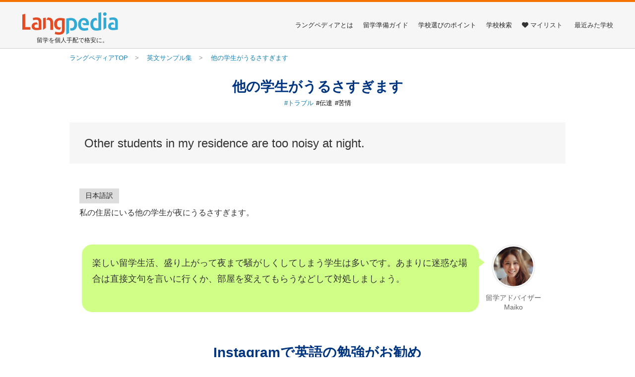

--- FILE ---
content_type: text/html; charset=UTF-8
request_url: https://langpedia.jp/sentence/272/
body_size: 19482
content:
<!DOCTYPE html> <html lang="ja" class="html" id="html-ja" data-site='{"host":"bGFuZ3BlZGlhLmpw","url":"aHR0cHM6Ly9sYW5ncGVkaWEuanAvc2VudGVuY2UvMjcyLw=="}' itemscope="1" itemtype="http://schema.org/WebPage">  <head> <meta charset="UTF-8" /> <title>「他の学生がうるさすぎます」は英語でなんて言う？ | 留学を個人手配で格安に「ラングペディア (Langpedia.jp)」</title> <!-- Google Tag Manager --> <script>(function(w,d,s,l,i){w[l]=w[l]||[];w[l].push({'gtm.start': new Date().getTime(),event:'gtm.js'});var f=d.getElementsByTagName(s)[0], j=d.createElement(s),dl=l!='dataLayer'?'&l='+l:'';j.async=true;j.src= 'https://www.googletagmanager.com/gtm.js?id='+i+dl;f.parentNode.insertBefore(j,f); })(window,document,'script','dataLayer','GTM-WGS3N8Q');</script> <!-- End Google Tag Manager -->  <link id="canonical-link" rel="canonical" href="https://langpedia.jp/sentence/272/" /> <meta name="keywords" itemprop="keywords" content="トラブル,英文,例文,サンプル" /> <meta name="description" itemprop="description" content="「他の学生がうるさすぎます」は英語で何ていうか、実際の留学生活で使える英文サンプルをご紹介します！" /> <meta property="og:description" content="「他の学生がうるさすぎます」は英語で何ていうか、実際の留学生活で使える英文サンプルをご紹介します！" /> <meta property="og:site_name" content="ラングペディア" /> <meta itemprop="logo" property="og:image" content="https://langpedia.jp/st/img/langpedia.png" /> <meta property="og:type" content="website" /> <meta property="og:title" content="「他の学生がうるさすぎます」は英語でなんて言う？" /> <meta property="og:url" content="https://langpedia.jp/sentence/272/" /> <meta property="fb:app_id" content="209589832727370" /> <meta name="twitter:card" content="summary_large_image" /> <meta name="twitter:site" content="@kaigairyugaku" /> <meta name="twitter:title" content="「他の学生がうるさすぎます」は英語でなんて言う？" /> <meta name="twitter:description" content="「他の学生がうるさすぎます」は英語で何ていうか、実際の留学生活で使える英文サンプルをご紹介します！" /> <meta name="twitter:creator" content="@kaigairyugaku" /> <meta name="twitter:image:src" content="https://langpedia.jp/st/img/langpedia.png" /> <meta name="twitter:domain" content="langpedia.jp" /> <meta name="viewport" content="user-scalable=no,width=device-width,initial-scale=1.0,maximum-scale=1.0" /> <link rel="apple-touch-icon" sizes="57x57" href="/st/img/favicons/apple-touch-icon-57x57.png" /> <link rel="apple-touch-icon" sizes="60x60" href="/st/img/favicons/apple-touch-icon-60x60.png" /> <link rel="apple-touch-icon" sizes="72x72" href="/st/img/favicons/apple-touch-icon-72x72.png" /> <link rel="apple-touch-icon" sizes="76x76" href="/st/img/favicons/apple-touch-icon-76x76.png" /> <link rel="apple-touch-icon" sizes="114x114" href="/st/img/favicons/apple-touch-icon-114x114.png" /> <link rel="apple-touch-icon" sizes="120x120" href="/st/img/favicons/apple-touch-icon-120x120.png" /> <link rel="apple-touch-icon" sizes="144x144" href="/st/img/favicons/apple-touch-icon-144x144.png" /> <link rel="apple-touch-icon" sizes="152x152" href="/st/img/favicons/apple-touch-icon-152x152.png" /> <link rel="apple-touch-icon" sizes="180x180" href="/st/img/favicons/apple-touch-icon-180x180.png" /> <link rel="icon" type="image/png" href="/st/img/favicons/favicon-32x32.png" sizes="32x32" /> <link rel="icon" type="image/png" href="/st/img/favicons/android-chrome-192x192.png" sizes="192x192" /> <link rel="icon" type="image/png" href="/st/img/favicons/favicon-96x96.png" sizes="96x96" /> <link rel="icon" type="image/png" href="/st/img/favicons/favicon-16x16.png" sizes="16x16" /> <link rel="manifest" href="/st/img/favicons/manifest.json" /> <link rel="mask-icon" href="/st/img/favicons/safari-pinned-tab.svg" color="#5bbad5" /> <link href="https://cdnjs.cloudflare.com/ajax/libs/font-awesome/6.2.1/css/all.min.css" rel="stylesheet" /> <meta name="msapplication-TileColor" content="#da532c" /> <meta name="msapplication-TileImage" content="/st/img/favicons/mstile-144x144.png" /> <meta name="theme-color" content="#ffffff" /> <meta name="msapplication-config" content="/st/xml/browserconfig.xml" /> <link href="/st/js/Jeeel/Jeeel-Set-Min.js?full=1&lu=1739794549" rel="preload" as="script" /> <link href="/st/js/common/base.js?lu=1739794549" rel="preload" as="script" /> <link href="/st/css/sentence/index.css?lu=1739794549" rel="stylesheet" /> <!--[if lt IE 9]><script>/*<![CDATA[*/// For discussion and comments, see: http://remysharp.com/2009/01/07/html5-enabling-script/
(function(){if(!/*@cc_on!@*/0)return;var e = "abbr,article,aside,audio,bb,canvas,data,datagrid,datalist,details,dialog,eventsource,figure,footer,header,hgroup,main,mark,menu,meter,nav,output,progress,section,time,video,svg".split(',');for(var i=0;i<e.length;i++){document.createElement(e[i])}self.html5 = true;})();/*]]>*/</script><![endif]--> <script src="https://www.googleoptimize.com/optimize.js?id=OPT-WNW7G6Z"></script> </head> <body class="scroll-limit"> <!-- Google Tag Manager (noscript) --> <noscript><iframe src="https://www.googletagmanager.com/ns.html?id=GTM-WGS3N8Q" height="0" width="0" style="display:none;visibility:hidden"></iframe></noscript> <!-- End Google Tag Manager (noscript) -->  <header class="page-header kidsclub" data-sticky-scroll="top:0px" data-scroll-limit=".scroll-limit"><div class="header-top"><div class="header-inner clearfix"><h1 class="title"><a href="/"><img src="/st/img/logo.png" alt="Langpedia【ラングペディア】" width="200" /></a><span class="site-subtitle">留学を個人手配で格安に。</span></h1><ul class="right"><li class="list lang"> <form id="language-form" data-auto-check="on">  <input type="hidden" name="ulang" value="en_JP" /> <a href="?ulang=en_JP" rel="nofollow" onclick="this.parentNode.submit(); return false;">English</a> </form> </li><li class="list"><a href="/about/" rel="nofollow">ラングペディアとは</a></li><li class="list"><a href="/about/guide" rel="nofollow">留学準備ガイド</a></li><li class="list"><a href="/about/first-user" rel="nofollow">学校選びのポイント</a></li><li class="list"><a href="/school/" rel="nofollow">学校検索</a></li><li class="list"><span onclick="Ui.Mylist.show();"><i class="fa fa-heart"></i>マイリスト</span></li><li class="list last"><span onclick="Ui.History.show();"><i class="fa fa-clock-o"></i>最近みた学校</span></li></ul></div></div><div class="header-bottom"><ul class="navigation"><li><a href="/school/search:sale/">キャンペーンを検索</a></li><li><a href="/school/search:cheap/">学費が安い学校</a></li><li><a href="/school/search:international/">国際色豊かな学校</a></li><li><a href="/school/search:few-japanese/">日本人率が低い学校</a></li><li><a href="/school/search:capable-japanese/">日本語対応できる学校</a></li><li><a href="/school/search:small-scale/">小規模の学校</a></li><li><a href="/school/search:on-campus/">オンキャンパスの学校</a></li><li><a href="/school/search:extra/">語学＋α（スポーツ・習い事）</a></li><li><a href="/school/search:expert/">専門学校・専門コース</a></li></ul></div><noscript id="js-warning">このサイトはJavaScriptを使用しています。JavaScriptを有効にしないとページが正しく動作しません。</noscript><div id="cookie-warning" style="display: none;">このサイトはcookieを使用しています。cookieを有効にしないとページが正しく動作しません。</div><div id="browser-warning" style="display: none;">現在ご利用のブラウザはサポートしておりません。そのため一部の動作に不具合やレイアウト崩れが発生してしまいます。</div><div id="sp-warning" style="display: none;"><input type="button" class="link" value="スマートフォン版に切り替える" onclick="Ui.switchVaryType('mobile');" /></div></header> <div class="overlay"></div>  <main id="main-area"><ol class="breadcrumb" itemscope="1" itemtype="http://schema.org/BreadcrumbList"><li class="breadcrumb-li" itemprop="itemListElement" itemscope="1" itemtype="http://schema.org/ListItem"><a href="/" itemprop="item"><span itemprop="name">ラングペディアTOP</span></a><meta itemprop="position" content="1" /></li><li class="breadcrumb-li" itemprop="itemListElement" itemscope="1" itemtype="http://schema.org/ListItem"><a href="/sentence/" itemprop="item"><span itemprop="name">英文サンプル集</span></a><meta itemprop="position" content="2" /></li><li class="breadcrumb-li" itemprop="itemListElement" itemscope="1" itemtype="http://schema.org/ListItem"><a href="/sentence/272/" itemprop="item"><span itemprop="name">他の学生がうるさすぎます</span></a><meta itemprop="position" content="3" /></li></ol><div class="content-area"><div class="content-block"><div class="sample-title"><h1>他の学生がうるさすぎます</h1><div class="tag-block"><a href="/sentence/category:trouble/">トラブル</a><span>伝達</span><span>苦情</span></div></div><div class="sample-sentence"><p>Other students in my residence are too noisy at night.</p></div><div class="translate"><div class="translate-title">日本語訳</div><p>私の住居にいる他の学生が夜にうるさすぎます。</p></div></div><div class="content-block"><div class="comment-block"><div class="wrapper-comment right-chat"><p class="comment">楽しい留学生活、盛り上がって夜まで騒がしくしてしまう学生は多いです。あまりに迷惑な場合は直接文句を言いに行くか、部屋を変えてもらうなどして対処しましょう。</p></div><div class="answerer"><img class="photo" src="/st/img/maiko.jpg" /><span class="user-name">留学アドバイザー<br />Maiko</span></div></div></div></div><div class="insta-area"><h2>Instagramで英語の勉強がお勧め</h2><p>役立つ英語フレーズを毎日紹介しています。ぜひフォローしてください。</p><div class="wrapper-widget"><blockquote class="instagram-media" data-instgrm-permalink="https://www.instagram.com/p/BrMxvArggxm/?utm_source=ig_embed&amp;utm_medium=loading" data-instgrm-version="12" style=" background:#FFF; border:0; border-radius:3px; box-shadow:0 0 1px 0 rgba(0,0,0,0.5),0 1px 10px 0 rgba(0,0,0,0.15); margin: 1px; max-width:540px; min-width:326px; padding:0; width:99.375%; width:-webkit-calc(100% - 2px); width:calc(100% - 2px);"><div style="padding:16px;"><a href="https://www.instagram.com/p/BrMxvArggxm/?utm_source=ig_embed&amp;utm_medium=loading" style=" background:#FFFFFF; line-height:0; padding:0 0; text-align:center; text-decoration:none; width:100%;" target="_blank"><div style=" display: flex; flex-direction: row; align-items: center;"><div style="background-color: #F4F4F4; border-radius: 50%; flex-grow: 0; height: 40px; margin-right: 14px; width: 40px;"></div><div style="display: flex; flex-direction: column; flex-grow: 1; justify-content: center;"><div style=" background-color: #F4F4F4; border-radius: 4px; flex-grow: 0; height: 14px; margin-bottom: 6px; width: 100px;"></div><div style=" background-color: #F4F4F4; border-radius: 4px; flex-grow: 0; height: 14px; width: 60px;"></div></div></div><div style="padding: 19% 0;"></div><div style="display:block; height:50px; margin:0 auto 12px; width:50px;"><svg width="50px" height="50px" viewBox="0 0 60 60" version="1.1" xmlns="https://www.w3.org/2000/svg" xmlns:xlink="https://www.w3.org/1999/xlink"><g stroke="none" stroke-width="1" fill="none" fill-rule="evenodd"><g transform="translate(-511.000000, -20.000000)" fill="#000000"><g><path d="M556.869,30.41 C554.814,30.41 553.148,32.076 553.148,34.131 C553.148,36.186 554.814,37.852 556.869,37.852 C558.924,37.852 560.59,36.186 560.59,34.131 C560.59,32.076 558.924,30.41 556.869,30.41 M541,60.657 C535.114,60.657 530.342,55.887 530.342,50 C530.342,44.114 535.114,39.342 541,39.342 C546.887,39.342 551.658,44.114 551.658,50 C551.658,55.887 546.887,60.657 541,60.657 M541,33.886 C532.1,33.886 524.886,41.1 524.886,50 C524.886,58.899 532.1,66.113 541,66.113 C549.9,66.113 557.115,58.899 557.115,50 C557.115,41.1 549.9,33.886 541,33.886 M565.378,62.101 C565.244,65.022 564.756,66.606 564.346,67.663 C563.803,69.06 563.154,70.057 562.106,71.106 C561.058,72.155 560.06,72.803 558.662,73.347 C557.607,73.757 556.021,74.244 553.102,74.378 C549.944,74.521 548.997,74.552 541,74.552 C533.003,74.552 532.056,74.521 528.898,74.378 C525.979,74.244 524.393,73.757 523.338,73.347 C521.94,72.803 520.942,72.155 519.894,71.106 C518.846,70.057 518.197,69.06 517.654,67.663 C517.244,66.606 516.755,65.022 516.623,62.101 C516.479,58.943 516.448,57.996 516.448,50 C516.448,42.003 516.479,41.056 516.623,37.899 C516.755,34.978 517.244,33.391 517.654,32.338 C518.197,30.938 518.846,29.942 519.894,28.894 C520.942,27.846 521.94,27.196 523.338,26.654 C524.393,26.244 525.979,25.756 528.898,25.623 C532.057,25.479 533.004,25.448 541,25.448 C548.997,25.448 549.943,25.479 553.102,25.623 C556.021,25.756 557.607,26.244 558.662,26.654 C560.06,27.196 561.058,27.846 562.106,28.894 C563.154,29.942 563.803,30.938 564.346,32.338 C564.756,33.391 565.244,34.978 565.378,37.899 C565.522,41.056 565.552,42.003 565.552,50 C565.552,57.996 565.522,58.943 565.378,62.101 M570.82,37.631 C570.674,34.438 570.167,32.258 569.425,30.349 C568.659,28.377 567.633,26.702 565.965,25.035 C564.297,23.368 562.623,22.342 560.652,21.575 C558.743,20.834 556.562,20.326 553.369,20.18 C550.169,20.033 549.148,20 541,20 C532.853,20 531.831,20.033 528.631,20.18 C525.438,20.326 523.257,20.834 521.349,21.575 C519.376,22.342 517.703,23.368 516.035,25.035 C514.368,26.702 513.342,28.377 512.574,30.349 C511.834,32.258 511.326,34.438 511.181,37.631 C511.035,40.831 511,41.851 511,50 C511,58.147 511.035,59.17 511.181,62.369 C511.326,65.562 511.834,67.743 512.574,69.651 C513.342,71.625 514.368,73.296 516.035,74.965 C517.703,76.634 519.376,77.658 521.349,78.425 C523.257,79.167 525.438,79.673 528.631,79.82 C531.831,79.965 532.853,80.001 541,80.001 C549.148,80.001 550.169,79.965 553.369,79.82 C556.562,79.673 558.743,79.167 560.652,78.425 C562.623,77.658 564.297,76.634 565.965,74.965 C567.633,73.296 568.659,71.625 569.425,69.651 C570.167,67.743 570.674,65.562 570.82,62.369 C570.966,59.17 571,58.147 571,50 C571,41.851 570.966,40.831 570.82,37.631"></path></g></g></g></svg></div><div style="padding-top: 8px;"><div style=" color:#3897f0; font-family:Arial,sans-serif; font-size:14px; font-style:normal; font-weight:550; line-height:18px;"> View this post on Instagram</div></div><div style="padding: 12.5% 0;"></div><div style="display: flex; flex-direction: row; margin-bottom: 14px; align-items: center;"><div><div style="background-color: #F4F4F4; border-radius: 50%; height: 12.5px; width: 12.5px; transform: translateX(0px) translateY(7px);"></div><div style="background-color: #F4F4F4; height: 12.5px; transform: rotate(-45deg) translateX(3px) translateY(1px); width: 12.5px; flex-grow: 0; margin-right: 14px; margin-left: 2px;"></div><div style="background-color: #F4F4F4; border-radius: 50%; height: 12.5px; width: 12.5px; transform: translateX(9px) translateY(-18px);"></div></div><div style="margin-left: 8px;"><div style=" background-color: #F4F4F4; border-radius: 50%; flex-grow: 0; height: 20px; width: 20px;"></div><div style=" width: 0; height: 0; border-top: 2px solid transparent; border-left: 6px solid #f4f4f4; border-bottom: 2px solid transparent; transform: translateX(16px) translateY(-4px) rotate(30deg)"></div></div><div style="margin-left: auto;"><div style=" width: 0px; border-top: 8px solid #F4F4F4; border-right: 8px solid transparent; transform: translateY(16px);"></div><div style=" background-color: #F4F4F4; flex-grow: 0; height: 12px; width: 16px; transform: translateY(-4px);"></div><div style=" width: 0; height: 0; border-top: 8px solid #F4F4F4; border-left: 8px solid transparent; transform: translateY(-4px) translateX(8px);"></div></div></div><div style="display: flex; flex-direction: column; flex-grow: 1; justify-content: center; margin-bottom: 24px;"><div style=" background-color: #F4F4F4; border-radius: 4px; flex-grow: 0; height: 14px; margin-bottom: 6px; width: 224px;"></div><div style=" background-color: #F4F4F4; border-radius: 4px; flex-grow: 0; height: 14px; width: 144px;"></div></div></a><p style=" color:#c9c8cd; font-family:Arial,sans-serif; font-size:14px; line-height:17px; margin-bottom:0; margin-top:8px; overflow:hidden; padding:8px 0 7px; text-align:center; text-overflow:ellipsis; white-space:nowrap;"><a href="https://www.instagram.com/p/BrMxvArggxm/?utm_source=ig_embed&amp;utm_medium=loading" style=" color:#c9c8cd; font-family:Arial,sans-serif; font-size:14px; font-style:normal; font-weight:normal; line-height:17px; text-decoration:none;" target="_blank">ラングペディア@留学サポートさん(@langpedia)がシェアした投稿</a> - <time style=" font-family:Arial,sans-serif; font-size:14px; line-height:17px;" datetime="2018-12-10T08:11:40+00:00">2018年12月月10日午前12時11分PST</time></p></div></blockquote><script async src="//www.instagram.com/embed.js"></script></div></div><ul class="sentence-pager"><li class="prev"><a href="/sentence/271/"><div class="wrapper-page-btn"><i class="fa fa-chevron-circle-left"></i><span class="text">「ホストファミリーが家にいません」は英語で？</span></div></a></li><li class="center"><a href="/sentence/"><div class="wrapper-page-btn"><span class="text">英文サンプル一覧</span></div></a></li><li class="next"><a href="/sentence/273/"><div class="wrapper-page-btn"><span class="text">「学生寮と聞いていたのに普通のホテルでした」は英語で？</span><i class="fa fa-chevron-circle-right"></i></div></a></li></ul><aside class="amb-banner"><a href="/lp/ambassador" /><img src="/st/img/banner/lpd-ambassador.png" /></a></aside><div class="best-price"><div class="cover-block"><div class="title-block"><div class="wapper"><div class="inner"><div class="wrapper-photo"><img src="/st/img/lp/money_128.png" alt="最低金額保証" width="100" /></div><div class="wrapper-text"><strong>掲載する学校すべて！</strong><h2>最低価格保証</h2></div><p>より安い料金が見つかった場合、差額分をお支払いします。</p></div></div></div></div><div class="wrapper-content"><div class="content-block"><h3>ラングペディア最低価格保証</h3><p class="description">ラングペディアは安心して、お得な価格で学校を申し込みいただくために、最低価格保証サービスを提供しています。</p></div><div class="content-block"><h4>最低価格保証とは</h4><p>万が一、同一の学校及びコースが他社にてより安い料金で留学可能な場合は、ご連絡いただければ差額分を保証いたします。これがラングペディアの最低価格保証プログラムです。WEBからの申し込みでも、安心して留学準備に取り組んでいただくためのサービスです。</p></div></div></div><div class="content-area big bg"><div class="content-block"><h2>おすすめ語学学校</h2><div class="auto-slider"> <div class="slider-operator"> <div class="cell"> <div class="prev-btn"><i class="fa fa-angle-left"></i></div> </div> <div class="cell-center"> <div class="card-box slider-content" data-count="100" data-size="302"> <ul class="card-block clearfix slider-card-block" style="width: 30200px;"><li class="card slider-card" data-index="0"><div class="school"><div class="img" style="background-image: url('/up/post/91/27/78/img_91277837250cfa9bca00619fdc28540f490ce92d_middle.jpg');"></div><div class="lower"><h3>Vanwest College, Vancouver</h3><div class="location"><i class="fa fa-map-marker"></i>カナダ / バンクーバー</div><dl class="summary"><dt>日本人比率</dt><dd><span class="number">18%</span></dd><dt>料金目安</dt><dd><span class="number">CAD 3,615</span>〈一般英語コース４週間（ホームステイ付き）〉</dd></dl></div></div></li><li class="card slider-card" data-index="1"><div class="school"><div class="img" style="background-image: url('/up/post/7a/5f/96/img_7a5f9652673a97469a62e09960ad0d9a09d0291a_middle.jpg');"></div><div class="lower"><h3>CPILS</h3><div class="location"><i class="fa fa-map-marker"></i>フィリピン / セブ</div><dl class="summary"><dt>日本人比率</dt><dd><span class="number">20%</span></dd><dt>料金目安</dt><dd><span class="number">USD 1,997</span>〈一般英語コース４週間（寮滞在付き）〉</dd></dl></div></div></li><li class="card slider-card" data-index="2"><div class="school"><div class="img" style="background-image: url('/up/post/5d/32/b6/img_5d32b651188870a30e9a9a1192f85ff0d1d486cc_middle.jpg');"></div><div class="lower"><h3>Vanwest College, Kelowna</h3><div class="location"><i class="fa fa-map-marker"></i>カナダ / ケロウナ</div><dl class="summary"><dt>日本人比率</dt><dd><span class="number">25%</span></dd><dt>料金目安</dt><dd><span class="number">CAD 3,305</span>〈一般英語コース４週間（ホームステイ付き）〉</dd></dl></div></div></li><li class="card slider-card" data-index="3"><div class="school"><div class="img" style="background-image: url('/up/post/ef/f6/15/img_eff6158572efb3b89e3a9e89f87fdba7d8177ca2_middle.jpg');"></div><div class="lower"><h3>St. George International College</h3><div class="location"><i class="fa fa-map-marker"></i>カナダ / トロント</div><dl class="summary"><dt>日本人比率</dt><dd><span class="number">15%</span></dd><dt>料金目安</dt><dd><span class="number">CAD 3,090</span>〈一般英語コース４週間（ホームステイ付き）〉</dd></dl></div></div></li><li class="card slider-card" data-index="4"><div class="school"><div class="img" style="background-image: url('/up/post/11/99/aa/img_1199aad0459f6bf6e9d2ebf6ee94b30609a93d69_middle.jpg');"></div><div class="lower"><h3>International House Brisbane - ALS</h3><div class="location"><i class="fa fa-map-marker"></i>オーストラリア / ブリスベン</div><dl class="summary"><dt>日本人比率</dt><dd><span class="number">11%</span></dd><dt>料金目安</dt><dd><span class="number">AUD 3,972</span>〈一般英語コース４週間（ホームステイ付き）〉</dd></dl></div></div></li><li class="card slider-card" data-index="5"><div class="school"><div class="img" style="background-image: url('/up/post/d3/0b/c3/img_d30bc3312a44e00b79b4f765bbd21dbabb06db32_middle.jpg');"></div><div class="lower"><h3>Universal Learning Group (Universal English:英語学校)</h3><div class="location"><i class="fa fa-map-marker"></i>オーストラリア / メルボルン</div><dl class="summary"><dt>日本人比率</dt><dd><span class="number">8%</span></dd><dt>料金目安</dt><dd><span class="number">AUD 7,060</span>〈一般英語コース８週間（ホームステイ付き）〉</dd></dl></div></div></li><li class="card slider-card" data-index="6"><div class="school"><div class="img" style="background-image: url('/up/post/a6/88/c5/img_a688c5f3140543aa468ce0db5f5ca77d4cc9a819_middle.png');"></div><div class="lower"><h3>International House Dublin</h3><div class="location"><i class="fa fa-map-marker"></i>アイルランド / ダブリン</div><dl class="summary"><dt>日本人比率</dt><dd><span class="number">1%</span></dd><dt>料金目安</dt><dd><span class="number">EUR 2,405</span>〈一般英語コース４週間（ホームステイ付き）〉</dd></dl></div></div></li><li class="card slider-card" data-index="7"><div class="school"><div class="img" style="background-image: url('/up/post/aa/2a/7a/img_aa2a7aa735897de6e793aa59baf86cf71d5dfbe6_middle.jpg');"></div><div class="lower"><h3>Bouchereau Lingua International Quebec City</h3><div class="location"><i class="fa fa-map-marker"></i>カナダ / ケベック・シティ</div><dl class="summary"><dt>日本人比率</dt><dd><span class="number">2%</span></dd><dt>料金目安</dt><dd><span class="number">CAD 9,380</span>〈一般フランス語コース 12週間（ホームステイ付き）〉</dd></dl></div></div></li><li class="card slider-card" data-index="8"><div class="school"><div class="img" style="background-image: url('/up/post/26/c9/56/img_26c956e42f75972a35f25b0996f35afa44f86ad1_middle.png');"></div><div class="lower"><h3>LCI Language School バンクーバー校 (旧 LAB Vancouver)</h3><div class="location"><i class="fa fa-map-marker"></i>カナダ / バンクーバー</div><dl class="summary"><dt>日本人比率</dt><dd><span class="number">20%</span></dd><dt>料金目安</dt><dd><span class="number">CAD 3,595</span>〈一般英語コース４週間（ホームステイ付き）〉</dd></dl></div></div></li><li class="card slider-card" data-index="9"><div class="school"><div class="img" style="background-image: url('/up/post/56/07/45/img_5607454d434ab6641b2729b0e2bed4576d925ecf_middle.jpg');"></div><div class="lower"><h3>Mentor Language Institute,Westwood</h3><div class="location"><i class="fa fa-map-marker"></i>アメリカ / ロサンゼルス</div><dl class="summary"><dt>日本人比率</dt><dd><span class="number">30%</span></dd><dt>料金目安</dt><dd><span class="number">USD 3,584</span>〈一般英語コース４週間（ホームステイ付き）〉</dd></dl></div></div></li><li class="card slider-card" data-index="10"><div class="school"><div class="img" style="background-image: url('/up/post/e5/84/71/img_e584717ce1cfe47c0a4575028faf4e600e329da6_middle.jpg');"></div><div class="lower"><h3>Mentor Language Institute, Hollywood</h3><div class="location"><i class="fa fa-map-marker"></i>アメリカ / ロサンゼルス</div><dl class="summary"><dt>日本人比率</dt><dd><span class="number">40%</span></dd><dt>料金目安</dt><dd><span class="number">USD 3,526</span>〈一般英語コース４週間（ホームステイ付き）〉</dd></dl></div></div></li><li class="card slider-card" data-index="11"><div class="school"><div class="img" style="background-image: url('/up/post/32/eb/32/img_32eb3215da61833b46cc5900bea760748979d2bc_middle.jpg');"></div><div class="lower"><h3>Atlas Language School, Dublin</h3><div class="location"><i class="fa fa-map-marker"></i>アイルランド / ダブリン</div><dl class="summary"><dt>日本人比率</dt><dd><span class="number">10%</span></dd><dt>料金目安</dt><dd><span class="number">EUR 2,520</span>〈一般英語コース４週間（ホームステイ付き）〉</dd></dl></div></div></li><li class="card slider-card" data-index="12"><div class="school"><div class="img" style="background-image: url('/up/post/9f/2f/3e/img_9f2f3e0fc2b0bf427497a0015894ff056d647241_middle.jpg');"></div><div class="lower"><h3>Bouchereau Lingua International Montreal</h3><div class="location"><i class="fa fa-map-marker"></i>カナダ / モントリオール</div><dl class="summary"><dt>日本人比率</dt><dd><span class="number">5%</span></dd><dt>料金目安</dt><dd><span class="number">CAD 6,430</span>〈一般英語コース8週間（ホームステイ付き）〉</dd></dl></div></div></li><li class="card slider-card" data-index="13"><div class="school"><div class="img" style="background-image: url('/up/post/61/f1/df/img_61f1dfe8fe744d819b3650c711686c100f47b675_middle.jpg');"></div><div class="lower"><h3>English Studies Dubai</h3><div class="location"><i class="fa fa-map-marker"></i>アラブ首長国連邦 / ドバイ</div><dl class="summary"><dt>日本人比率</dt><dd><span class="number">5%</span></dd><dt>料金目安</dt><dd><span class="number">USD 3,840</span>〈一般英語コース4週間（学生寮付き）〉</dd></dl></div></div></li><li class="card slider-card" data-index="14"><div class="school"><div class="img" style="background-image: url('/up/post/b8/c2/c3/img_b8c2c3f5c7440823a2dba7e63c7ea41418929076_middle.jpg');"></div><div class="lower"><h3>Celtic English Academy</h3><div class="location"><i class="fa fa-map-marker"></i>イギリス / カーディフ</div><dl class="summary"><dt>日本人比率</dt><dd><span class="number">7%</span></dd><dt>料金目安</dt><dd><span class="number">GBP 2,190</span>〈一般英語コース４週間（ホームステイ付き）〉</dd></dl></div></div></li><li class="card slider-card" data-index="15"><div class="school"><div class="img" style="background-image: url('/up/post/b4/e1/28/img_b4e128953da9f7f48a455c50fe57af3e3d39f7c7_middle.jpg');"></div><div class="lower"><h3>CG Academy Sparta Campus</h3><div class="location"><i class="fa fa-map-marker"></i>フィリピン / セブ</div><dl class="summary"><dt>日本人比率</dt><dd><span class="number">25%</span></dd></dl></div></div></li><li class="card slider-card" data-index="16"><div class="school"><div class="img" style="background-image: url('/up/post/53/c9/62/img_53c962d6760ea33e7e2138863335b789712c7690_middle.jpg');"></div><div class="lower"><h3>Philinter Academy</h3><div class="location"><i class="fa fa-map-marker"></i>フィリピン / セブ</div><dl class="summary"><dt>日本人比率</dt><dd><span class="number">30%</span></dd><dt>料金目安</dt><dd><span class="number">USD 5,140</span>〈General ESL12週間　（寮滞在付き）〉</dd></dl></div></div></li><li class="card slider-card" data-index="17"><div class="school"><div class="img" style="background-image: url('/up/post/27/c9/c2/img_27c9c2e64039cb42be3ff24f86a189e6913f9c5d_middle.jpg');"></div><div class="lower"><h3>CES Vancouver</h3><div class="location"><i class="fa fa-map-marker"></i>カナダ / バンクーバー</div><dl class="summary"><dt>日本人比率</dt><dd><span class="number">25%</span></dd><dt>料金目安</dt><dd><span class="number">CAD 3,985</span>〈一般英語コース４週間（ホームステイ付き）〉</dd></dl></div></div></li><li class="card slider-card" data-index="18"><div class="school"><div class="img" style="background-image: url('/up/post/a2/0a/cd/img_a20acdf5d9a16d88df08c1ed32f7e52d443d0da0_middle.jpg');"></div><div class="lower"><h3>Studio Cambridge</h3><div class="location"><i class="fa fa-map-marker"></i>イギリス / ケンブリッジ</div><dl class="summary"><dt>日本人比率</dt><dd><span class="number">7%</span></dd><dt>料金目安</dt><dd><span class="number">GBP 2,030</span>〈一般英語コース４週間（ホームステイ付き）〉</dd></dl></div></div></li><li class="card slider-card" data-index="19"><div class="school"><div class="img" style="background-image: url('/up/post/79/33/0a/img_79330a17f80a77d5cce44cc677ee53fd9cc9a297_middle.jpg');"></div><div class="lower"><h3>I.W.H.P</h3><div class="location"><i class="fa fa-map-marker"></i>オーストラリア / ゴールドコースト</div><dl class="summary"><dt>日本人比率</dt><dd><span class="number">90%</span></dd><dt>料金目安</dt><dd><span class="number">AUD 1,950</span>〈一般英語コース４週間（ホームステイ付き）〉</dd></dl></div></div></li><li class="card slider-card" data-index="20"><div class="school"><div class="img" style="background-image: url('/up/post/68/85/83/img_68858373301c7c8ed0468c997f43ce164f397a78_middle.png');"></div><div class="lower"><h3>ULearn English School Dublin</h3><div class="location"><i class="fa fa-map-marker"></i>アイルランド / ダブリン</div><dl class="summary"><dt>日本人比率</dt><dd><span class="number">5%</span></dd><dt>料金目安</dt><dd><span class="number">EUR 1,665</span>〈一般英語コース４週間（ホームステイ付き）〉</dd></dl></div></div></li><li class="card slider-card" data-index="21"><div class="school"><div class="img" style="background-image: url('/up/post/e6/81/d3/img_e681d3766a974b5d56f679dcb200299f35714113_middle.jpg');"></div><div class="lower"><h3>Milestones English Academy</h3><div class="location"><i class="fa fa-map-marker"></i>オーストラリア / メルボルン</div><dl class="summary"><dt>日本人比率</dt><dd><span class="number">5%</span></dd><dt>料金目安</dt><dd><span class="number">AUD 3,715</span>〈一般英語コース４週間（ホームステイ付き）〉</dd></dl></div></div></li><li class="card slider-card" data-index="22"><div class="school"><div class="img" style="background-image: url('/up/post/6e/19/32/img_6e1932de1ecaeb4e89773684199eecfdcdc0bf64_middle.jpg');"></div><div class="lower"><h3>ICOT College Dublin</h3><div class="location"><i class="fa fa-map-marker"></i>アイルランド / ダブリン</div><dl class="summary"><dt>日本人比率</dt><dd><span class="number">1%</span></dd><dt>料金目安</dt><dd><span class="number">EUR 2,215</span>〈一般英語コース4週間（ホームステイ付き）〉</dd></dl></div></div></li><li class="card slider-card" data-index="23"><div class="school"><div class="img" style="background-image: url('/up/post/5b/01/70/img_5b01706c5f2afbff360aa47f447f898f3c792240_middle.jpg');"></div><div class="lower"><h3>International House, Vancouver</h3><div class="location"><i class="fa fa-map-marker"></i>カナダ / バンクーバー</div><dl class="summary"><dt>日本人比率</dt><dd><span class="number">30%</span></dd><dt>料金目安</dt><dd><span class="number">CAD 4,120</span>〈一般英語コース４週間（ホームステイ付き）〉</dd></dl></div></div></li><li class="card slider-card" data-index="24"><div class="school"><div class="img" style="background-image: url('/up/post/d3/22/53/img_d32253b5876b094be45e84f870a0745deafa53e6_middle.jpg');"></div><div class="lower"><h3>ICOT College Cork</h3><div class="location"><i class="fa fa-map-marker"></i>アイルランド / コーク</div><dl class="summary"><dt>日本人比率</dt><dd><span class="number">0%</span></dd><dt>料金目安</dt><dd><span class="number">EUR 1,690</span>〈一般英語コース4週間（学生寮付き）〉</dd></dl></div></div></li><li class="card slider-card" data-index="25"><div class="school"><div class="img" style="background-image: url('/up/post/e8/01/3e/img_e8013e61a117853480e22be57bc1f3046ac48ae3_middle.jpg');"></div><div class="lower"><h3>ETC International College</h3><div class="location"><i class="fa fa-map-marker"></i>イギリス / ボーンマス</div><dl class="summary"><dt>日本人比率</dt><dd><span class="number">2%</span></dd><dt>料金目安</dt><dd><span class="number">GBP 1,860</span>〈一般英語コース４週間（ホームステイ付き）〉</dd></dl></div></div></li><li class="card slider-card" data-index="26"><div class="school"><div class="img" style="background-image: url('/up/post/06/3e/85/img_063e850e9824c329154ed4d2a1b75a8f13a0f713_middle.jpg');"></div><div class="lower"><h3>Global College</h3><div class="location"><i class="fa fa-map-marker"></i>カナダ / バンクーバー</div><dl class="summary"><dt>日本人比率</dt><dd><span class="number">20%</span></dd><dt>料金目安</dt><dd><span class="number">CAD 3,650</span>〈一般英語コース４週間（ホームステイ付き）〉</dd></dl></div></div></li><li class="card slider-card" data-index="27"><div class="school"><div class="img" style="background-image: url('/up/post/9a/7e/fe/img_9a7efedd904f32e1ed1027a521a33cb245916d8d_middle.jpg');"></div><div class="lower"><h3>クラークフィリピン留学院</h3><div class="location"><i class="fa fa-map-marker"></i>フィリピン / クラーク</div><dl class="summary"><dt>日本人比率</dt><dd><span class="number">95%</span></dd><dt>料金目安</dt><dd><span class="number">JPY 235,000</span>〈レギュラープラン４週間（滞在付き）〉</dd></dl></div></div></li><li class="card slider-card" data-index="28"><div class="school"><div class="img" style="background-image: url('/up/post/24/9d/e1/img_249de1b7efb20f7dc3f433b4fc2ce22b5322a534_middle.jpg');"></div><div class="lower"><h3>MLS International College</h3><div class="location"><i class="fa fa-map-marker"></i>イギリス / ボーンマス</div><dl class="summary"><dt>日本人比率</dt><dd><span class="number">3%</span></dd><dt>料金目安</dt><dd><span class="number">GBP 1,859</span>〈一般英語コース４週間（ホームステイ付き）〉</dd></dl></div></div></li><li class="card slider-card" data-index="29"><div class="school"><div class="img" style="background-image: url('/up/post/d7/c7/3a/img_d7c73ac82726b100b4d7bfdd04d3e4d249d58c2b_middle.png');"></div><div class="lower"><h3>SEDA College Dublin</h3><div class="location"><i class="fa fa-map-marker"></i>アイルランド / ダブリン</div><dl class="summary"><dt>日本人比率</dt><dd><span class="number">2.5%</span></dd><dt>料金目安</dt><dd><span class="number">EUR 2,150</span>〈一般英語コース4週間（ホームステイ付き）〉</dd></dl></div></div></li><li class="card slider-card" data-index="30"><div class="school"><div class="img" style="background-image: url('/up/post/0a/25/90/img_0a2590ca21e6abc3024190e977f1ec7d298e68a3_middle.jpg');"></div><div class="lower"><h3>St. Clare&apos;s Oxford</h3><div class="location"><i class="fa fa-map-marker"></i>イギリス / オックスフォード</div><dl class="summary"><dt>日本人比率</dt><dd><span class="number">1%</span></dd><dt>料金目安</dt><dd><span class="number">GBP 2,604</span>〈一般英語コース４週間（ホームステイ付き）〉</dd></dl></div></div></li><li class="card slider-card" data-index="31"><div class="school"><div class="img" style="background-image: url('/up/post/27/08/12/img_27081279a1c798681e089f78784bfd63c8c96328_middle.jpg');"></div><div class="lower"><h3>inlingua Language School Malta</h3><div class="location"><i class="fa fa-map-marker"></i>マルタ / スリーマ</div><dl class="summary"><dt>日本人比率</dt><dd><span class="number">6%</span></dd><dt>料金目安</dt><dd><span class="number">EUR 2,395</span>〈一般英語コース４週間（ホームステイ付き）〉</dd></dl></div></div></li><li class="card slider-card" data-index="32"><div class="school"><div class="img" style="background-image: url('/up/post/c5/fb/6c/img_c5fb6c41a6d7e377467600cad4bd7418bf0f9b5b_middle.jpg');"></div><div class="lower"><h3>NUMA Institute</h3><div class="location"><i class="fa fa-map-marker"></i>カナダ / モントリオール</div><dl class="summary"><dt>日本人比率</dt><dd><span class="number">2%</span></dd><dt>料金目安</dt><dd><span class="number">CAD 2,763</span>〈一般英語コース４週間（ホームステイ付き）〉</dd></dl></div></div></li><li class="card slider-card" data-index="33"><div class="school"><div class="img" style="background-image: url('/up/post/47/c9/69/img_47c969045ebfc0decfa74d88f61099d7ce8d3365_middle.jpg');"></div><div class="lower"><h3>CELLA プレミアムキャンパス</h3><div class="location"><i class="fa fa-map-marker"></i>フィリピン / セブ</div><dl class="summary"><dt>日本人比率</dt><dd><span class="number">25%</span></dd><dt>料金目安</dt><dd><span class="number">USD 1,800</span>〈Power Speaking①コース　4週間〉</dd></dl></div></div></li><li class="card slider-card" data-index="34"><div class="school"><div class="img" style="background-image: url('/up/post/31/d9/47/img_31d9477c5715d6668e332be24011750f5cae320d_middle.jpg');"></div><div class="lower"><h3>Auckland English Academy</h3><div class="location"><i class="fa fa-map-marker"></i>ニュージーランド / オークランド</div><dl class="summary"><dt>日本人比率</dt><dd><span class="number">15%</span></dd><dt>料金目安</dt><dd><span class="number">NZD 4,258</span>〈一般英語コース４週間（ホームステイ付き）〉</dd></dl></div></div></li><li class="card slider-card" data-index="35"><div class="school"><div class="img" style="background-image: url('/up/post/50/88/f8/img_5088f8cf3787eafbd637fe8382939bf80f5b46c2_middle.jpg');"></div><div class="lower"><h3>CELLA UNI スパルタ Campus</h3><div class="location"><i class="fa fa-map-marker"></i>フィリピン / セブ</div><dl class="summary"><dt>日本人比率</dt><dd><span class="number">25%</span></dd><dt>料金目安</dt><dd><span class="number">USD 3,250</span>〈Power Speaking①コース　8週間〉</dd></dl></div></div></li><li class="card slider-card" data-index="36"><div class="school"><div class="img" style="background-image: url('/up/post/94/32/11/img_943211c7f9f6d6f196b459c97c73ba96fa55f16c_middle.jpg');"></div><div class="lower"><h3>Worcester School of English (旧Kingsway English Centre)</h3><div class="location"><i class="fa fa-map-marker"></i>イギリス / ウスター</div><dl class="summary"><dt>日本人比率</dt><dd><span class="number">2%</span></dd><dt>料金目安</dt><dd><span class="number">GBP 2,570</span>〈一般英語コース４週間（ホームステイ付き）〉</dd></dl></div></div></li><li class="card slider-card" data-index="37"><div class="school"><div class="img" style="background-image: url('/up/post/62/80/e7/img_6280e71e121d840f8373d65ec247d833a3b19833_middle.jpg');"></div><div class="lower"><h3>Australian International College of Language</h3><div class="location"><i class="fa fa-map-marker"></i>オーストラリア / ゴールドコースト</div><dl class="summary"><dt>日本人比率</dt><dd><span class="number">20%</span></dd><dt>料金目安</dt><dd><span class="number">AUD 3,850</span>〈一般英語コース４週間（ホームステイ付き）〉</dd></dl></div></div></li><li class="card slider-card" data-index="38"><div class="school"><div class="img" style="background-image: url('/up/post/40/62/e3/img_4062e3135857abcafee5a93dec74e7afb8d17f0c_middle.jpg');"></div><div class="lower"><h3>Canadian College of English Language</h3><div class="location"><i class="fa fa-map-marker"></i>カナダ / バンクーバー</div><dl class="summary"><dt>日本人比率</dt><dd><span class="number">20%</span></dd><dt>料金目安</dt><dd><span class="number">CAD 3,320</span>〈一般英語コース４週間（ホームステイ付き）〉</dd></dl></div></div></li><li class="card slider-card" data-index="39"><div class="school"><div class="img" style="background-image: url('/up/post/59/fd/17/img_59fd17f82f9e4e644180f465ecf89b2823053f25_middle.jpg');"></div><div class="lower"><h3>Irish College of English</h3><div class="location"><i class="fa fa-map-marker"></i>アイルランド / ダブリン</div><dl class="summary"><dt>日本人比率</dt><dd><span class="number">2%</span></dd><dt>料金目安</dt><dd><span class="number">EUR 1,790</span>〈一般英語コース４週間（ホームステイ付き）〉</dd></dl></div></div></li><li class="card slider-card" data-index="40"><div class="school"><div class="img" style="background-image: url('/up/post/b7/e8/9c/img_b7e89c171bb04b0da0fae92335f93bcf20bd8dad_middle.jpg');"></div><div class="lower"><h3>FLS Citrus College</h3><div class="location"><i class="fa fa-map-marker"></i>アメリカ / ロサンゼルス</div><dl class="summary"><dt>日本人比率</dt><dd><span class="number">14%</span></dd><dt>料金目安</dt><dd><span class="number">USD 3,160</span>〈一般英語コース４週間（ホームステイ付き）〉</dd></dl></div></div></li><li class="card slider-card" data-index="41"><div class="school"><div class="img" style="background-image: url('/up/post/d0/43/2c/img_d0432c4563bb033acd45b3654e5cc2d565a40579_middle.jpg');"></div><div class="lower"><h3>I.BREEZE</h3><div class="location"><i class="fa fa-map-marker"></i>フィリピン / セブ</div><dl class="summary"><dt>日本人比率</dt><dd><span class="number">30%</span></dd><dt>料金目安</dt><dd><span class="number">USD 1,810</span>〈POWER ESL コース４週間（寮滞在付き）〉</dd></dl></div></div></li><li class="card slider-card" data-index="42"><div class="school"><div class="img" style="background-image: url('/up/post/af/c2/e2/img_afc2e253d1c5d8642802193b8e3f3e7787751620_middle.jpg');"></div><div class="lower"><h3>English Outdoors</h3><div class="location"><i class="fa fa-map-marker"></i>アメリカ / ニューヨーク</div><dl class="summary"><dt>日本人比率</dt><dd><span class="number">11%</span></dd><dt>料金目安</dt><dd><span class="number">USD 4,315</span>〈一般英語コース４週間（ホームステイ付き）〉</dd></dl></div></div></li><li class="card slider-card" data-index="43"><div class="school"><div class="img" style="background-image: url('/up/post/8d/5d/91/img_8d5d9111c6fb1b6a5336fe661a2e51f8b8891eb8_middle.jpg');"></div><div class="lower"><h3>ISE - The International School of English, Dublin</h3><div class="location"><i class="fa fa-map-marker"></i>アイルランド / ダブリン</div><dl class="summary"><dt>日本人比率</dt><dd><span class="number">2%</span></dd><dt>料金目安</dt><dd><span class="number">EUR 2,130</span>〈一般英語コース4週間（ホームステイ付き）〉</dd></dl></div></div></li><li class="card slider-card" data-index="44"><div class="school"><div class="img" style="background-image: url('/up/post/5f/99/12/img_5f9912d5d86d539aa75bd720d459dfa224a40383_middle.png');"></div><div class="lower"><h3>Lexis English, Noosa</h3><div class="location"><i class="fa fa-map-marker"></i>オーストラリア</div><dl class="summary"><dt>日本人比率</dt><dd><span class="number">30%</span></dd><dt>料金目安</dt><dd><span class="number">AUD 4,575</span>〈一般英語コース4週間（ホームステイ付き）〉</dd></dl></div></div></li><li class="card slider-card" data-index="45"><div class="school"><div class="img" style="background-image: url('/up/post/dc/d2/4d/img_dcd24da2b27253677337ef9eeb44b2c3a783984b_middle.jpg');"></div><div class="lower"><h3>ELSIS Sydney</h3><div class="location"><i class="fa fa-map-marker"></i>オーストラリア / シドニー</div><dl class="summary"><dt>日本人比率</dt><dd><span class="number">6%</span></dd><dt>料金目安</dt><dd><span class="number">AUD 6,210</span>〈一般英語コース８週間（ホームステイ付き）〉</dd></dl></div></div></li><li class="card slider-card" data-index="46"><div class="school"><div class="img" style="background-image: url('/up/post/26/6a/85/img_266a85fed1c4474ea50105794c6d69edc815d526_middle.jpg');"></div><div class="lower"><h3>Lexis English, Brisbane</h3><div class="location"><i class="fa fa-map-marker"></i>オーストラリア / ブリスベン</div><dl class="summary"><dt>日本人比率</dt><dd><span class="number">15.9%</span></dd><dt>料金目安</dt><dd><span class="number">AUD 11,605</span>〈一般英語コース１２週間（ホームステイ付き）〉</dd></dl></div></div></li><li class="card slider-card" data-index="47"><div class="school"><div class="img" style="background-image: url('/up/post/e4/d1/c4/img_e4d1c4c18f69a16f3f4fea2ffe172e678393e746_middle.jpg');"></div><div class="lower"><h3>MK EDUCATION  Language Training Center</h3><div class="location"><i class="fa fa-map-marker"></i>フィリピン / イロイロ</div><dl class="summary"><dt>日本人比率</dt><dd><span class="number">20%</span></dd><dt>料金目安</dt><dd><span class="number">USD 1,250</span>〈一般英語コースESL-1コース４週間（寮滞在付き）〉</dd></dl></div></div></li><li class="card slider-card" data-index="48"><div class="school"><div class="img" style="background-image: url('/up/post/ca/2c/c8/img_ca2cc8446aab6108139ff9af8ae4a11bbfd97edd_middle.jpg');"></div><div class="lower"><h3>ISE - The International School of English, Waterford</h3><div class="location"><i class="fa fa-map-marker"></i>アイルランド / ウォーターフォード</div><dl class="summary"><dt>日本人比率</dt><dd><span class="number">3%</span></dd><dt>料金目安</dt><dd><span class="number">EUR 1,910</span>〈一般英語コース4週間（ホームステイ付き）〉</dd></dl></div></div></li><li class="card slider-card" data-index="49"><div class="school"><div class="img" style="background-image: url('/up/post/e3/ce/b7/img_e3ceb72ac7a9a0be375ab629cdbe798794433f3a_middle.jpg');"></div><div class="lower"><h3>ELSIS Brisbane</h3><div class="location"><i class="fa fa-map-marker"></i>オーストラリア / ブリスベン</div><dl class="summary"><dt>日本人比率</dt><dd><span class="number">9%</span></dd><dt>料金目安</dt><dd><span class="number">AUD 10,260</span>〈一般英語コース１２週間（ホームステイ付き）〉</dd></dl></div></div></li><li class="card slider-card" data-index="50"><div class="school"><div class="img" style="background-image: url('/up/post/31/46/27/img_314627a6b21142432639170528e69bef3f29dfd7_middle.png');"></div><div class="lower"><h3>Pacific English Study</h3><div class="location"><i class="fa fa-map-marker"></i>オーストラリア / ゴールドコースト</div><dl class="summary"><dt>日本人比率</dt><dd><span class="number">10%</span></dd><dt>料金目安</dt><dd><span class="number">AUD 7,400</span>〈一般英語コース8週間（ホームステイ付き）〉</dd></dl></div></div></li><li class="card slider-card" data-index="51"><div class="school"><div class="img" style="background-image: url('/up/post/21/26/61/img_21266146eb0e91bbdd15e6b2252ccc21de8956f8_middle.png');"></div><div class="lower"><h3>Lloyds International College</h3><div class="location"><i class="fa fa-map-marker"></i>オーストラリア / シドニー</div><dl class="summary"><dt>日本人比率</dt><dd><span class="number">15%</span></dd><dt>料金目安</dt><dd><span class="number">AUD 3,963</span>〈一般英語コース4週間（ホームステイ付き）〉</dd></dl></div></div></li><li class="card slider-card" data-index="52"><div class="school"><div class="img" style="background-image: url('/up/post/52/b7/1e/img_52b71e6d355c3fb69c5122d525f924ebf8324821_middle.jpg');"></div><div class="lower"><h3>New York English Academy</h3><div class="location"><i class="fa fa-map-marker"></i>アメリカ / ニューヨーク</div><dl class="summary"><dt>日本人比率</dt><dd><span class="number">5%</span></dd><dt>料金目安</dt><dd><span class="number">USD 2,566</span>〈一般英語コース４週間（ホームステイ付き）〉</dd></dl></div></div></li><li class="card slider-card" data-index="53"><div class="school"><div class="img" style="background-image: url('/up/post/27/a9/3f/img_27a93f312fef86813e858fa0c0a3a45498bde6df_middle.jpg');"></div><div class="lower"><h3>Q International School</h3><div class="location"><i class="fa fa-map-marker"></i>アメリカ / サンディエゴ</div><dl class="summary"><dt>日本人比率</dt><dd><span class="number">3%</span></dd><dt>料金目安</dt><dd><span class="number">USD 3,460</span>〈一般英語コース４週間（ホームステイ付き）〉</dd></dl></div></div></li><li class="card slider-card" data-index="54"><div class="school"><div class="img" style="background-image: url('/up/post/d2/68/c8/img_d268c8305de671359aa72f4ef0a122624505e8cf_middle.jpg');"></div><div class="lower"><h3>St. George International College, Vancouver</h3><div class="location"><i class="fa fa-map-marker"></i>カナダ / バンクーバー</div><dl class="summary"><dt>日本人比率</dt><dd><span class="number">25%</span></dd><dt>料金目安</dt><dd><span class="number">CAD 3,090</span>〈一般英語コース４週間（ホームステイ付き）〉</dd></dl></div></div></li><li class="card slider-card" data-index="55"><div class="school"><div class="img" style="background-image: url('/up/post/b5/c8/21/img_b5c821ea951b27b07230ba788c61bb1399d8ceb0_middle.jpg');"></div><div class="lower"><h3>Twin Dublin (旧Alpha College of English)</h3><div class="location"><i class="fa fa-map-marker"></i>アイルランド / ダブリン</div><dl class="summary"><dt>日本人比率</dt><dd><span class="number">5%</span></dd><dt>料金目安</dt><dd><span class="number">EUR 2,572</span>〈一般英語コース４週間（ホームステイ付き）〉</dd></dl></div></div></li><li class="card slider-card" data-index="56"><div class="school"><div class="img" style="background-image: url('/up/post/af/0c/00/img_af0c00addf76d13283cc294b5eb04ded4cafe0ef_middle.jpg');"></div><div class="lower"><h3>ELSIS Melbourne</h3><div class="location"><i class="fa fa-map-marker"></i>オーストラリア / メルボルン</div><dl class="summary"><dt>日本人比率</dt><dd><span class="number">7%</span></dd><dt>料金目安</dt><dd><span class="number">AUD 10,260</span>〈一般英語コース１２週間（ホームステイ付き）〉</dd></dl></div></div></li><li class="card slider-card" data-index="57"><div class="school"><div class="img" style="background-image: url('/up/post/76/f8/da/img_76f8da99c19b8f860edc7645b323f06e07cdb2ac_middle.jpg');"></div><div class="lower"><h3>Active Language Learning</h3><div class="location"><i class="fa fa-map-marker"></i>アイルランド / ダブリン</div><dl class="summary"><dt>日本人比率</dt><dd><span class="number">3%</span></dd><dt>料金目安</dt><dd><span class="number">EUR 1,940</span>〈一般英語コース４週間（ホームステイ付き）〉</dd></dl></div></div></li><li class="card slider-card" data-index="58"><div class="school"><div class="img" style="background-image: url('/up/post/30/5a/11/img_305a11389385fe2efc4176d4631cc82f9897a629_middle.jpg');"></div><div class="lower"><h3>Central Pacific College</h3><div class="location"><i class="fa fa-map-marker"></i>アメリカ / ホノルル</div><dl class="summary"><dt>日本人比率</dt><dd><span class="number">95%</span></dd><dt>料金目安</dt><dd><span class="number">USD 3,914</span>〈一般英語コース４週間（ホームステイ付き）〉</dd></dl></div></div></li><li class="card slider-card" data-index="59"><div class="school"><div class="img" style="background-image: url('/up/post/71/00/d5/img_7100d559cc7c3f340738e10c0759fef6bf59f289_middle.jpg');"></div><div class="lower"><h3>Worldwide School of English</h3><div class="location"><i class="fa fa-map-marker"></i>ニュージーランド / オークランド</div><dl class="summary"><dt>日本人比率</dt><dd><span class="number">15%</span></dd><dt>料金目安</dt><dd><span class="number">NZD 4,260</span>〈一般英語コース4週間（ホームステイ付き）〉</dd></dl></div></div></li><li class="card slider-card" data-index="60"><div class="school"><div class="img" style="background-image: url('/up/post/12/e8/90/img_12e890f4ec95ee48afc01317aeba64980df72b00_middle.jpg');"></div><div class="lower"><h3>Bridge Mills Galway Language Centre</h3><div class="location"><i class="fa fa-map-marker"></i>アイルランド / ゴールウェイ</div><dl class="summary"><dt>日本人比率</dt><dd><span class="number">6%</span></dd><dt>料金目安</dt><dd><span class="number">EUR 1,995</span>〈一般英語コース４週間（ホームステイ付き）〉</dd></dl></div></div></li><li class="card slider-card" data-index="61"><div class="school"><div class="img" style="background-image: url('/up/post/4a/ac/64/img_4aac6400855814a8778f0b464c68e964405bc13d_middle.jpg');"></div><div class="lower"><h3>Connect English Language Institute</h3><div class="location"><i class="fa fa-map-marker"></i>アメリカ / サンディエゴ</div><dl class="summary"><dt>日本人比率</dt><dd><span class="number">5%</span></dd><dt>料金目安</dt><dd><span class="number">USD 2,525</span>〈一般英語コース４週間（ホームステイ付き）〉</dd></dl></div></div></li><li class="card slider-card" data-index="62"><div class="school"><div class="img" style="background-image: url('/up/post/cd/17/35/img_cd173591d32d2ff4e3ced6773a2d703a5f115711_middle.jpg');"></div><div class="lower"><h3>GLOBAL LANGUAGE CEBU(GLC)</h3><div class="location"><i class="fa fa-map-marker"></i>フィリピン / セブ</div><dl class="summary"><dt>日本人比率</dt><dd><span class="number">90%</span></dd><dt>料金目安</dt><dd><span class="number">USD 1,600</span>〈Power Speakingコース４週間（寮滞在付き）〉</dd></dl></div></div></li><li class="card slider-card" data-index="63"><div class="school"><div class="img" style="background-image: url('/up/post/d4/14/20/img_d4142000381a837817e2b8ae0984046dfc9915a8_middle.jpg');"></div><div class="lower"><h3>Atlas Language School, Malta</h3><div class="location"><i class="fa fa-map-marker"></i>マルタ</div><dl class="summary"><dt>日本人比率</dt><dd><span class="number">8%</span></dd><dt>料金目安</dt><dd><span class="number">EUR 2,340</span>〈一般英語コース４週間（アパートメント滞在付き）〉</dd></dl></div></div></li><li class="card slider-card" data-index="64"><div class="school"><div class="img" style="background-image: url('/up/post/38/27/20/img_382720ff14e9d2c9632044c136c32445c403bd6e_middle.jpg');"></div><div class="lower"><h3>Speak Up London</h3><div class="location"><i class="fa fa-map-marker"></i>イギリス / ロンドン</div><dl class="summary"><dt>料金目安</dt><dd><span class="number">GBP 2,454</span>〈一般英語コース４週間（ホームステイ付き）〉</dd></dl></div></div></li><li class="card slider-card" data-index="65"><div class="school"><div class="img" style="background-image: url('/up/post/d4/8f/1c/img_d48f1c12aaba7e837be4f4c165ffaccb9cc6c804_middle.jpg');"></div><div class="lower"><h3>Vancouver International College</h3><div class="location"><i class="fa fa-map-marker"></i>カナダ / バンクーバー</div><dl class="summary"><dt>日本人比率</dt><dd><span class="number">30%</span></dd><dt>料金目安</dt><dd><span class="number">CAD 2,770</span>〈一般英語コース４週間（ホームステイ付き）〉</dd></dl></div></div></li><li class="card slider-card" data-index="66"><div class="school"><div class="img" style="background-image: url('/up/post/d2/21/a5/img_d221a512bcdc518cc41ce9711b5ef65435f0a72a_middle.png');"></div><div class="lower"><h3>Bayswater  London</h3><div class="location"><i class="fa fa-map-marker"></i>イギリス / ロンドン</div><dl class="summary"><dt>日本人比率</dt><dd><span class="number">1.9%</span></dd><dt>料金目安</dt><dd><span class="number">GBP 3,013</span>〈一般英語コース４週間（ホームステイ付き）〉</dd></dl></div></div></li><li class="card slider-card" data-index="67"><div class="school"><div class="img" style="background-image: url('/up/post/09/44/a8/img_0944a8ab057fdb6045f437f47d5ddb7a1c9880e0_middle.jpg');"></div><div class="lower"><h3>College of English Language Pacific Beach</h3><div class="location"><i class="fa fa-map-marker"></i>アメリカ / サンディエゴ</div><dl class="summary"><dt>日本人比率</dt><dd><span class="number">16%</span></dd><dt>料金目安</dt><dd><span class="number">USD 3,420</span>〈一般英語コース４週間（ホームステイ付き）〉</dd></dl></div></div></li><li class="card slider-card" data-index="68"><div class="school"><div class="img" style="background-image: url('/up/post/0c/8d/86/img_0c8d866a2e28f5bf6f8430ddf1c85373b6b32c38_middle.jpg');"></div><div class="lower"><h3>Quest Language Studies</h3><div class="location"><i class="fa fa-map-marker"></i>カナダ / トロント</div><dl class="summary"><dt>日本人比率</dt><dd><span class="number">18%</span></dd><dt>料金目安</dt><dd><span class="number">CAD 9,295</span>〈一般英語コース12週間（ホームステイ付き）〉</dd></dl></div></div></li><li class="card slider-card" data-index="69"><div class="school"><div class="img" style="background-image: url('/up/post/f4/1d/cf/img_f41dcfc4cbedbdc0d4534e0feff84c22c05bb295_middle.jpg');"></div><div class="lower"><h3>Imagine Education Australia Gold Coast</h3><div class="location"><i class="fa fa-map-marker"></i>オーストラリア / ゴールドコースト</div><dl class="summary"><dt>日本人比率</dt><dd><span class="number">10%</span></dd><dt>料金目安</dt><dd><span class="number">AUD 4,040</span>〈一般英語コース4週間（ホームステイ付き）〉</dd></dl></div></div></li><li class="card slider-card" data-index="70"><div class="school"><div class="img" style="background-image: url('/up/post/2b/0a/2c/img_2b0a2ca5bcf6a3ffbc2b01ec89ac253f2224b620_middle.jpg');"></div><div class="lower"><h3>TLA-The Language Academy</h3><div class="location"><i class="fa fa-map-marker"></i>アメリカ / フォートローダーデール</div><dl class="summary"><dt>日本人比率</dt><dd><span class="number">3%</span></dd><dt>料金目安</dt><dd><span class="number">USD 2,475</span>〈一般英語コース４週間（ホームステイ付き）〉</dd></dl></div></div></li><li class="card slider-card" data-index="71"><div class="school"><div class="img" style="background-image: url('/up/post/fe/1c/e3/img_fe1ce374f6079c1289994356e4a2bd3ccb5670b8_middle.jpg');"></div><div class="lower"><h3>Concorde International</h3><div class="location"><i class="fa fa-map-marker"></i>イギリス / カンタベリー</div><dl class="summary"><dt>日本人比率</dt><dd><span class="number">10%</span></dd><dt>料金目安</dt><dd><span class="number">GBP 1,721</span>〈一般英語コース４週間（ホームステイ付き）〉</dd></dl></div></div></li><li class="card slider-card" data-index="72"><div class="school"><div class="img" style="background-image: url('/up/post/cb/8b/ab/img_cb8babba87f53c5af1ce069e45f4837e295987af_middle.jpg');"></div><div class="lower"><h3>EV Academy</h3><div class="location"><i class="fa fa-map-marker"></i>フィリピン / セブ</div><dl class="summary"><dt>日本人比率</dt><dd><span class="number">20%</span></dd><dt>料金目安</dt><dd><span class="number">USD 2,050</span>〈一般英語コース４週間（寮滞在付き）〉</dd></dl></div></div></li><li class="card slider-card" data-index="73"><div class="school"><div class="img" style="background-image: url('/up/post/22/58/f9/img_2258f9c5d8703c5d4a0c48b2aff59e7b59edb740_middle.jpg');"></div><div class="lower"><h3>StoryShare Cebu Guadalupe (EOP)</h3><div class="location"><i class="fa fa-map-marker"></i>フィリピン / セブ</div><dl class="summary"><dt>日本人比率</dt><dd><span class="number">98%</span></dd><dt>料金目安</dt><dd><span class="number">PHP 52,600</span>〈英語漬け校舎コース４週間（寮滞在付き）〉</dd></dl></div></div></li><li class="card slider-card" data-index="74"><div class="school"><div class="img" style="background-image: url('/up/post/34/56/25/img_345625e09f6945b3301a7c8ecdb35639dd1f52a3_middle.jpg');"></div><div class="lower"><h3>Burleigh Heads Language College</h3><div class="location"><i class="fa fa-map-marker"></i>オーストラリア / ゴールドコースト</div><dl class="summary"><dt>日本人比率</dt><dd><span class="number">25%</span></dd><dt>料金目安</dt><dd><span class="number">AUD 2,990</span>〈一般英語コース４週間（ホームステイ付き）〉</dd></dl></div></div></li><li class="card slider-card" data-index="75"><div class="school"><div class="img" style="background-image: url('/up/post/cd/89/cf/img_cd89cf2e2112680c852554e13507dfef7e136218_middle.jpg');"></div><div class="lower"><h3>ATC Language Schools, Bray</h3><div class="location"><i class="fa fa-map-marker"></i>アイルランド / ブレー</div><dl class="summary"><dt>日本人比率</dt><dd><span class="number">2%</span></dd><dt>料金目安</dt><dd><span class="number">EUR 2,690</span>〈一般英語コース４週間（ホームステイ付き）〉</dd></dl></div></div></li><li class="card slider-card" data-index="76"><div class="school"><div class="img" style="background-image: url('/up/post/2b/08/cf/img_2b08cfaf3c91a2efc24d42126d784ecdbb88d91a_middle.jpg');"></div><div class="lower"><h3>Gold Coast Learning Centre</h3><div class="location"><i class="fa fa-map-marker"></i>オーストラリア / ゴールドコースト</div><dl class="summary"><dt>日本人比率</dt><dd><span class="number">20%</span></dd><dt>料金目安</dt><dd><span class="number">AUD 1,690</span>〈一般英語コース４週間〉</dd></dl></div></div></li><li class="card slider-card" data-index="77"><div class="school"><div class="img" style="background-image: url('/up/post/6a/22/ad/img_6a22ad1c120c963b898ce893ef6416924a6d61bd_middle.jpg');"></div><div class="lower"><h3>ABC School of English</h3><div class="location"><i class="fa fa-map-marker"></i>イギリス / ロンドン</div><dl class="summary"><dt>日本人比率</dt><dd><span class="number">13%</span></dd><dt>料金目安</dt><dd><span class="number">GBP 1,370</span>〈英語コミュニケーション重点コース　４週間（ホームステイ付き）〉</dd></dl></div></div></li><li class="card slider-card" data-index="78"><div class="school"><div class="img" style="background-image: url('/up/post/30/d5/c9/img_30d5c990fdecfac48c49251e0e601ce4a4c2e915_middle.jpg');"></div><div class="lower"><h3>A+ Advance Academy</h3><div class="location"><i class="fa fa-map-marker"></i>フィリピン / バギオ</div><dl class="summary"><dt>日本人比率</dt><dd><span class="number">10%</span></dd><dt>料金目安</dt><dd><span class="number">USD 1,749</span>〈一般英語コース4週間（寮滞在付き）〉</dd></dl></div></div></li><li class="card slider-card" data-index="79"><div class="school"><div class="img" style="background-image: url('/up/post/0e/8e/ca/img_0e8ecaadf79bfef7a6954864f11be78feb5e5b77_middle.jpg');"></div><div class="lower"><h3>St. Giles International, Brighton</h3><div class="location"><i class="fa fa-map-marker"></i>イギリス / ブライトン</div><dl class="summary"><dt>日本人比率</dt><dd><span class="number">3%</span></dd><dt>料金目安</dt><dd><span class="number">GBP 2,766</span>〈一般英語コース４週間（ホームステイ付き）〉</dd></dl></div></div></li><li class="card slider-card" data-index="80"><div class="school"><div class="img" style="background-image: url('/up/post/65/02/1b/img_65021ba83ba7656122abab17bce20a80383dcd35_middle.jpg');"></div><div class="lower"><h3>Zealive Institute of New Zealand</h3><div class="location"><i class="fa fa-map-marker"></i>ニュージーランド / オークランド</div><dl class="summary"><dt>日本人比率</dt><dd><span class="number">25%</span></dd><dt>料金目安</dt><dd><span class="number">NZD 3,760</span>〈一般英語コース４週間（ホームステイ付き）〉</dd></dl></div></div></li><li class="card slider-card" data-index="81"><div class="school"><div class="img" style="background-image: url('/up/post/40/0c/78/img_400c78856b423716ddeded6cf36abe928a3371c5_middle.png');"></div><div class="lower"><h3>Hawaii Palms English School</h3><div class="location"><i class="fa fa-map-marker"></i>アメリカ / ホノルル</div><dl class="summary"><dt>日本人比率</dt><dd><span class="number">80%</span></dd><dt>料金目安</dt><dd><span class="number">USD 4,145</span>〈一般英語コース４週間（ホームステイ付き）〉</dd></dl></div></div></li><li class="card slider-card" data-index="82"><div class="school"><div class="img" style="background-image: url('/up/post/91/1f/53/img_911f53c993069a40df1e852a6f88112a3f32a767_middle.jpg');"></div><div class="lower"><h3>St. Giles International, London Central</h3><div class="location"><i class="fa fa-map-marker"></i>イギリス / ロンドン</div><dl class="summary"><dt>日本人比率</dt><dd><span class="number">10%</span></dd><dt>料金目安</dt><dd><span class="number">GBP 2,879</span>〈一般英語コース４週間（ホームステイ付き）〉</dd></dl></div></div></li><li class="card slider-card" data-index="83"><div class="school"><div class="img" style="background-image: url('/up/post/11/42/66/img_114266bd035081be8ff3ade02979f9a7417eaac4_middle.jpg');"></div><div class="lower"><h3>Clubclass Malta</h3><div class="location"><i class="fa fa-map-marker"></i>マルタ / セント・ジュリアンズ</div><dl class="summary"><dt>日本人比率</dt><dd><span class="number">3.8%</span></dd><dt>料金目安</dt><dd><span class="number">EUR 1,470</span>〈一般英語コース４週間（学生寮付き）〉</dd></dl></div></div></li><li class="card slider-card" data-index="84"><div class="school"><div class="img" style="background-image: url('/up/post/d3/f2/e1/img_d3f2e197f59145bdad109c9dfe6cdf324afb4126_middle.jpg');"></div><div class="lower"><h3>Upper Madison College Toronto</h3><div class="location"><i class="fa fa-map-marker"></i>カナダ / トロント</div><dl class="summary"><dt>日本人比率</dt><dd><span class="number">15%</span></dd><dt>料金目安</dt><dd><span class="number">CAD 3,057</span>〈一般英語コース４週間（ホームステイ付き）〉</dd></dl></div></div></li><li class="card slider-card" data-index="85"><div class="school"><div class="img" style="background-image: url('/up/post/17/69/b0/img_1769b0d94aa437b8262127fd5acf5ea7c5ec30d2_middle.jpg');"></div><div class="lower"><h3>St. Giles International, London Highgate</h3><div class="location"><i class="fa fa-map-marker"></i>イギリス / ロンドン</div><dl class="summary"><dt>日本人比率</dt><dd><span class="number">6%</span></dd><dt>料金目安</dt><dd><span class="number">GBP 2,728</span>〈一般英語コース４週間（ホームステイ付き）〉</dd></dl></div></div></li><li class="card slider-card" data-index="86"><div class="school"><div class="img" style="background-image: url('/up/post/65/19/56/img_6519566f511fa0aa2f6c96ac5c4f8fc358900f3b_middle.jpg');"></div><div class="lower"><h3>Top Up Learning London</h3><div class="location"><i class="fa fa-map-marker"></i>イギリス / ロンドン</div><dl class="summary"><dt>日本人比率</dt><dd><span class="number">10%</span></dd><dt>料金目安</dt><dd><span class="number">GBP 2,689</span>〈一般英語コース４週間（ホームステイ付き）〉</dd></dl></div></div></li><li class="card slider-card" data-index="87"><div class="school"><div class="img" style="background-image: url('/up/post/3d/dc/db/img_3ddcdbe2e6cc0d95ed5a893740ccdf04cb88357c_middle.jpg');"></div><div class="lower"><h3>CES Dublin</h3><div class="location"><i class="fa fa-map-marker"></i>アイルランド / ダブリン</div><dl class="summary"><dt>日本人比率</dt><dd><span class="number">3%</span></dd><dt>料金目安</dt><dd><span class="number">EUR 2,825</span>〈一般英語コース４週間（ホームステイ付き）〉</dd></dl></div></div></li><li class="card slider-card" data-index="88"><div class="school"><div class="img" style="background-image: url('/up/post/b6/a3/ed/img_b6a3ed89e6ff55375bacae8a37b03b1e1ef6bb78_middle.jpg');"></div><div class="lower"><h3>Atpal Languages</h3><div class="location"><i class="fa fa-map-marker"></i>カナダ / モントリオール</div><dl class="summary"><dt>日本人比率</dt><dd><span class="number">5%</span></dd><dt>料金目安</dt><dd><span class="number">CAD 3,279</span>〈一般英語コース４週間（ホームステイ付き）〉</dd></dl></div></div></li><li class="card slider-card" data-index="89"><div class="school"><div class="img" style="background-image: url('/up/post/de/a3/05/img_dea305e9bf8aad38431ae3d59005363ed99b5304_middle.jpg');"></div><div class="lower"><h3>Duke Institute of Studies</h3><div class="location"><i class="fa fa-map-marker"></i>ニュージーランド / オークランド</div><dl class="summary"><dt>日本人比率</dt><dd><span class="number">10%</span></dd><dt>料金目安</dt><dd><span class="number">NZD 3,890</span>〈一般英語コース４週間（ホームステイ付き）〉</dd></dl></div></div></li><li class="card slider-card" data-index="90"><div class="school"><div class="img" style="background-image: url('/up/post/1e/b4/26/img_1eb4268176c33c398485d5c04db104230eef012d_middle.jpg');"></div><div class="lower"><h3>Imagine Education Australia Brisbane</h3><div class="location"><i class="fa fa-map-marker"></i>オーストラリア / ブリスベン</div><dl class="summary"><dt>料金目安</dt><dd><span class="number">AUD 10,390</span>〈一般英語コース12週間（ホームステイ付き）〉</dd></dl></div></div></li><li class="card slider-card" data-index="91"><div class="school"><div class="img" style="background-image: url('/up/post/06/15/6b/img_06156bf1700f6ee00e4f167982193003110f05bf_middle.jpg');"></div><div class="lower"><h3>The Burlington School of English</h3><div class="location"><i class="fa fa-map-marker"></i>イギリス / ロンドン</div><dl class="summary"><dt>日本人比率</dt><dd><span class="number">4%</span></dd><dt>料金目安</dt><dd><span class="number">GBP 2,570</span>〈一般英語コース４週間（ホームステイ付き）〉</dd></dl></div></div></li><li class="card slider-card" data-index="92"><div class="school"><div class="img" style="background-image: url('/up/post/e9/2c/10/img_e92c10e76ebdc3569c2e3b139278ace08889e558_middle.jpg');"></div><div class="lower"><h3>St. Giles International, Cambridge</h3><div class="location"><i class="fa fa-map-marker"></i>イギリス / ケンブリッジ</div><dl class="summary"><dt>日本人比率</dt><dd><span class="number">5%</span></dd><dt>料金目安</dt><dd><span class="number">GBP 2,765</span>〈一般英語コース４週間（ホームステイ付き）〉</dd></dl></div></div></li><li class="card slider-card" data-index="93"><div class="school"><div class="img" style="background-image: url('/up/post/e1/75/d7/img_e175d71592d816460b7b485b6947262b05881bd6_middle.jpg');"></div><div class="lower"><h3>Foyle International</h3><div class="location"><i class="fa fa-map-marker"></i>イギリス / ロンドンデリー</div><dl class="summary"><dt>日本人比率</dt><dd><span class="number">2%</span></dd><dt>料金目安</dt><dd><span class="number">GBP 1,160</span>〈一般英語コース４週間（ホームステイ付き）〉</dd></dl></div></div></li><li class="card slider-card" data-index="94"><div class="school"><div class="img" style="background-image: url('/up/post/bf/48/4d/img_bf484d9ecc0a51a85cd8214ebb6e4c18deb46e14_middle.jpg');"></div><div class="lower"><h3>Sprachcaffe, St. Julian&apos;s</h3><div class="location"><i class="fa fa-map-marker"></i>マルタ / セント・ジュリアンズ</div><dl class="summary"><dt>日本人比率</dt><dd><span class="number">9%</span></dd><dt>料金目安</dt><dd><span class="number">EUR 2,700</span>〈一般英語コース４週間（ホームステイ付き）〉</dd></dl></div></div></li><li class="card slider-card" data-index="95"><div class="school"><div class="img" style="background-image: url('/up/post/b9/05/7c/img_b9057cf6009b712298236c371a8270dfc20c44d8_middle.jpg');"></div><div class="lower"><h3>Twin Eastbourne (旧LTC Eastbourne)</h3><div class="location"><i class="fa fa-map-marker"></i>イギリス / イーストボーン</div><dl class="summary"><dt>料金目安</dt><dd><span class="number">GBP 6,115</span>〈一般英語コース12週間（ホームステイ付）〉</dd></dl></div></div></li><li class="card slider-card" data-index="96"><div class="school"><div class="img" style="background-image: url('/up/post/37/30/73/img_3730738fb58e9a6cfdbbccadf4944115b9221d1b_middle.jpg');"></div><div class="lower"><h3>Sprachcaffe, Brighton</h3><div class="location"><i class="fa fa-map-marker"></i>イギリス / ブライトン</div><dl class="summary"><dt>日本人比率</dt><dd><span class="number">4%</span></dd><dt>料金目安</dt><dd><span class="number">GBP 2,340</span>〈一般英語コース４週間（レジデンス付き）〉</dd></dl></div></div></li><li class="card slider-card" data-index="97"><div class="school"><div class="img" style="background-image: url('/up/post/ef/13/37/img_ef133704bfb3fc4ce4c0bcfb0271ba8f260e2df9_middle.jpg');"></div><div class="lower"><h3>ACE English Malta</h3><div class="location"><i class="fa fa-map-marker"></i>マルタ / セント・ジュリアンズ</div><dl class="summary"><dt>日本人比率</dt><dd><span class="number">5%</span></dd><dt>料金目安</dt><dd><span class="number">EUR 3,130</span>〈一般英語コース8週間 (アパート滞在費込みプラン)〉</dd></dl></div></div></li><li class="card slider-card" data-index="98"><div class="school"><div class="img" style="background-image: url('/up/post/0d/da/99/img_0dda9925460bd325d495cfb0e37307022233fde3_middle.png');"></div><div class="lower"><h3>Lexis English, Sunshine Coast</h3><div class="location"><i class="fa fa-map-marker"></i>オーストラリア / サンシャイン・コースト</div><dl class="summary"><dt>日本人比率</dt><dd><span class="number">25%</span></dd><dt>料金目安</dt><dd><span class="number">AUD 11,695</span>〈一般英語コース12週間（ホームステイ付き）〉</dd></dl></div></div></li><li class="card slider-card" data-index="99"><div class="school"><div class="img" style="background-image: url('/up/post/05/e3/1f/img_05e31fb0441b1393b7591f85359aa229909e6d3f_middle.jpg');"></div><div class="lower"><h3>Sprachcaffe, Frankfurt</h3><div class="location"><i class="fa fa-map-marker"></i>ドイツ / フランクフルト</div><dl class="summary"><dt>日本人比率</dt><dd><span class="number">10%</span></dd><dt>料金目安</dt><dd><span class="number">EUR 2,500</span>〈一般ドイツ語コース４週間（ホームステイ付き）〉</dd></dl></div></div></li></ul> </div> </div> <div class="cell"> <div class="next-btn"><i class="fa fa-angle-right"></i></div> </div> </div> <div class="slider-position">  <span class="position active" data-index="0"></span>  <span class="position" data-index="1"></span>  <span class="position" data-index="2"></span>  <span class="position" data-index="3"></span>  <span class="position" data-index="4"></span>  <span class="position" data-index="5"></span>  <span class="position" data-index="6"></span>  <span class="position" data-index="7"></span>  <span class="position" data-index="8"></span>  <span class="position" data-index="9"></span>  <span class="position" data-index="10"></span>  <span class="position" data-index="11"></span>  <span class="position" data-index="12"></span>  <span class="position" data-index="13"></span>  <span class="position" data-index="14"></span>  <span class="position" data-index="15"></span>  <span class="position" data-index="16"></span>  <span class="position" data-index="17"></span>  <span class="position" data-index="18"></span>  <span class="position" data-index="19"></span>  <span class="position" data-index="20"></span>  <span class="position" data-index="21"></span>  <span class="position" data-index="22"></span>  <span class="position" data-index="23"></span>  <span class="position" data-index="24"></span>  <span class="position" data-index="25"></span>  <span class="position" data-index="26"></span>  <span class="position" data-index="27"></span>  <span class="position" data-index="28"></span>  <span class="position" data-index="29"></span>  <span class="position" data-index="30"></span>  <span class="position" data-index="31"></span>  <span class="position" data-index="32"></span>  <span class="position" data-index="33"></span>  <span class="position" data-index="34"></span>  <span class="position" data-index="35"></span>  <span class="position" data-index="36"></span>  <span class="position" data-index="37"></span>  <span class="position" data-index="38"></span>  <span class="position" data-index="39"></span>  <span class="position" data-index="40"></span>  <span class="position" data-index="41"></span>  <span class="position" data-index="42"></span>  <span class="position" data-index="43"></span>  <span class="position" data-index="44"></span>  <span class="position" data-index="45"></span>  <span class="position" data-index="46"></span>  <span class="position" data-index="47"></span>  <span class="position" data-index="48"></span>  <span class="position" data-index="49"></span>  <span class="position" data-index="50"></span>  <span class="position" data-index="51"></span>  <span class="position" data-index="52"></span>  <span class="position" data-index="53"></span>  <span class="position" data-index="54"></span>  <span class="position" data-index="55"></span>  <span class="position" data-index="56"></span>  <span class="position" data-index="57"></span>  <span class="position" data-index="58"></span>  <span class="position" data-index="59"></span>  <span class="position" data-index="60"></span>  <span class="position" data-index="61"></span>  <span class="position" data-index="62"></span>  <span class="position" data-index="63"></span>  <span class="position" data-index="64"></span>  <span class="position" data-index="65"></span>  <span class="position" data-index="66"></span>  <span class="position" data-index="67"></span>  <span class="position" data-index="68"></span>  <span class="position" data-index="69"></span>  <span class="position" data-index="70"></span>  <span class="position" data-index="71"></span>  <span class="position" data-index="72"></span>  <span class="position" data-index="73"></span>  <span class="position" data-index="74"></span>  <span class="position" data-index="75"></span>  <span class="position" data-index="76"></span>  <span class="position" data-index="77"></span>  <span class="position" data-index="78"></span>  <span class="position" data-index="79"></span>  <span class="position" data-index="80"></span>  <span class="position" data-index="81"></span>  <span class="position" data-index="82"></span>  <span class="position" data-index="83"></span>  <span class="position" data-index="84"></span>  <span class="position" data-index="85"></span>  <span class="position" data-index="86"></span>  <span class="position" data-index="87"></span>  <span class="position" data-index="88"></span>  <span class="position" data-index="89"></span>  <span class="position" data-index="90"></span>  <span class="position" data-index="91"></span>  <span class="position" data-index="92"></span>  <span class="position" data-index="93"></span>  <span class="position" data-index="94"></span>  <span class="position" data-index="95"></span>  <span class="position" data-index="96"></span>  <span class="position" data-index="97"></span>  <span class="position" data-index="98"></span>  <span class="position" data-index="99"></span>  </div> </div></div><div class="school-link-block"><a class="btn" href="#link-block">学校はまだたくさんあります！<br />まずはお問い合わせください！</a></div></div><div class="link-block" id="link-block"><div class="upper-block"><a class="btn" href="/contact/consultation"><span class="ballon-btn">留学についてゼロから<span class="red">知りたい！</span></span><div class="inquiry-btn"><div class="inner-btn"><div class="wrapper-text"><div class="left"><span class="free-mark">無料</span></div><div class="right"><span class="lead-text">「何からしていいか分からない」<br />「こんなプラン実現できる？」</span><i class="fa fa-arrow-right" aria-hidden="true"></i><span class="text">留学相談</span></div></div></div></div></a><a class="btn" href="/contact/matching"><span class="ballon-btn">おすすめの学校を<span class="red">知りたい！</span></span><div class="matching-btn"><div class="inner-btn"><div class="wrapper-text"><div class="left"><span class="free-mark">無料</span></div><div class="right"><i class="fa fa-arrow-right" aria-hidden="true"></i><span class="text"><span class="small">1分でできる</span><span>学校診断</span></span></div></div></div></div></a></div><div class="lower-block"><div class="left"><p>まだ留学を考えたばかり・・・</p><p>いつ留学できるかもまだ分からない・・・</p></div><div class="right"><div class="lead-text">とりあえず<span class="red">情報収集</span>だけしておきたい！</div><a class="ebook-block" href="/download/school"><div class="text-block"><div class="ebook-title">日本でやっておくべき準備を徹底解説！</div><div class="ebook-btn">eBookをダウンロード（無料）</div></div><div class="wrapper-img"><img src="/st/img/lead/school-guide.png" /></div></a></div></div></div> </main>  <footer class="page-footer"> <div class="footer-inner clearfix"> <div id="scroll-top"></div> <div class="footer-navi "> <span class="footer-logo"><img src="/st/img/logo_a.png" alt="Langpedia" width="200" /></span> <p class="footer-subtitle">個人手配の留学を無料サポート</p> </div> <div class="footer-navi-menu"> <h3>ラングペディアについて</h3> <ul> <li><a href="/about/">ラングペディアとは</a></li> <li><a href="/lp/best-price-guarantee">最低価格保証</a></li> <li><a href="/about/guide">留学準備ガイド</a></li> <li><a href="/about/first-user">学校の選びのポイント</a></li> <li><a href="/about/reason">安心の3つの理由</a></li> <li><a href="/about/story">サービスができた背景</a></li> <li><a href="/about/profit-system">留学業界の利益構造</a></li> <li><a href="/about/faq">よくある質問</a></li> <li><a href="/about/term">ラングペディア利用規約</a></li> <li><a href="/about/privacy">プライバシーポリシー</a></li> <li><a href="/about/voice">利用者の声</a></li> <li><a href="/testimonials">学校体験談</a></li> </ul> <ul> <li><a href="/contact/consultation">留学相談（無料）</a></li> <li><a href="/contact/matching">学校診断（無料）</a></li> <li><a href="/download/agent">特別冊子ダウンロード</a></li> <li><a href="/sentence/">英文サンプル集</a></li> <li><a href="/dictionary/">留学用語辞典</a></li> <li><a href="/application/">学校申込書の記入例</a></li> <li><a href="/about/schools">学校関係者の方へ</a></li> <li><a href="/lp/ambassador">アンバサダー募集（アフィリエイト登録）</a></li> <li><a href="/contact/add" rel="nofollow">お問い合わせ</a></li> <li><a href="/about/message">代表挨拶</a></li> <li><a href="/about/team">運営会社</a></li> </ul> </div> <div class="other-links"> <h3>運営サイト</h3> <ul class="clearfix"> <li><a href="https://kidsclub.langpedia.jp/" target="_blank">ラングペディア・キッズクラブ</a></li> <li><a href="https://patapura.com/" target="_blank">パタプライングリッシュ for Business</a></li> <li><a href="https://patapura-kougo.com/" target="_blank">パタプラ口語表現 for Business</a></li> <li><a href="https://patapura-kaigi.com/" target="_blank">パタプラ会議＆ファシリテーション for Business</a></li> <li><a href="https://ablogg.jp/" target="_blank">留学コミュニティサイト「アブログ」</a></li> <li><a href="https://theryugaku.jp/" target="_blank">THE RYUGAKU [ザ・留学]</a></li> <li><a href="https://kaigai-bbs.com/" target="_blank">海外掲示板</a></li> <li><a href="https://kaigai-job.jp/" target="_blank">海外JOB</a></li> </ul> <h3>公式SNS</h3> <ul class="clearfix"> <li><a href="https://www.instagram.com/langpedia/" target="_blank">Instagram</a></li> <li><a href="https://twitter.com/langpedia" target="_blank">Twitter</a></li> </ul> </div> </div> <div class="footer-inner"> <p class="copyright">Copyright(C)2017 Langpedia All rights reserved</p> </div> </footer>  <div id="site-redirect" style="display: none;"> <p class="site-redirect-h2">このサイトはラングペディアではありません。</p> <p class="site-redirect-p">現在、閲覧しているサイトはラングペディアを不正にコピーしています。<br /> サイトの安全性及びこのサイトの内容に、ラングペディアは責任を負いかねます。</p> <p class="site-redirect-p">下記のリンクより、ラングペディアの公式サイトから留学情報を探していただくことをお勧め致します。</p> <a id="site-redirect-top">ラングペディアのトップに移動する</a> <a id="site-redirect-origin">このページの元となったラングペディアのページへ移動する</a> </div>  <div class="wrapper-popup" style="display: none;"> <div class="popup-back close"></div>  <div class="popup-dialog" id="mylist-dialog"> <div class="popup-header"> <div class="popup-title">マイリスト</div> <span class="popup-close-btn close">×</span> </div> <div class="popup-content"> <div class="message-block"> <ul class="my-list"> <li class="loading"><img src="/st/img/loading/bigroller.gif" width="32" height="32" /></li> </ul> </div> <div class="btn-area"> <input type="button" class="confirm-btn close" value="OK" /> </div> </div> </div> </div>  <div class="wrapper-popup" style="display: none;"> <div class="popup-back close"></div>  <div class="popup-dialog" id="history-dialog"> <div class="popup-header"> <div class="popup-title">最近見た学校</div> <span class="popup-close-btn close">×</span> </div> <div class="popup-content"> <div class="message-block"> <ul class="history school-history"> <li class="loading"><img src="/st/img/loading/bigroller.gif" width="32" height="32" /></li> </ul> </div> <div class="btn-area"> <input type="button" class="confirm-btn close" value="OK" /> </div> </div> </div> </div> <div id="lead-dialog" class="lead-dialog"> <span class="lead-close-btn close"><i class="fa fa-times" aria-hidden="true"></i></span> <div class="lead-content"> <div class="view view-1 clearfix"> <div class="lead-left"> <img src="/st/img/lead/agency-guide.svg" /> </div> <div class="lead-right"> <h4 class="lead-title">【期間限定】特別冊子を無料プレゼント中</h4> </div> <div class="lead-bottom"> <p class="lead-body"> 「なぜ2300人も倒産被害に？留学エージェントに騙されない秘決」のeBookで業界の裏事情を公開しています。 </p> <div class="wrapper-lead-btn"> <a class="lead-btn" href="/download/agent" data-type="agent">ダウンロード（無料）</a> </div> </div> </div> <div class="view view-2 clearfix"> <div class="lead-left"> <img src="/st/img/lead/homestay-guide.svg" /> </div> <div class="lead-right"> <h4 class="lead-title">【期間限定】特別冊子を無料プレゼント中</h4> </div> <div class="lead-bottom"> <p class="lead-body"> 「当たりハズレが５割？ホームステイの事実とコツ」のeBookでホームステイで失敗しない方法を紹介しています。 </p> <div class="wrapper-lead-btn"> <a class="lead-btn" href="/download/homestay" data-type="homestay">ダウンロード（無料）</a> </div> </div> </div> <div class="view view-3 clearfix"> <div class="lead-left"> <img src="/st/img/lead/school-guide.svg" /> </div> <div class="lead-right"> <h4 class="lead-title">【期間限定】特別冊子を無料プレゼント中</h4> </div> <div class="lead-bottom"> <p class="lead-body"> 「短期留学でもTOEIC300点UP！語学学校の効果を高める秘訣」のeBookで語学留学を効果的にする方法が全て分かります。 </p> <div class="wrapper-lead-btn"> <a class="lead-btn" href="/download/school" data-type="school">ダウンロード（無料）</a> </div> </div> </div> </div> </div> <div id="fb-root"></div> <script> var Lpd = { _cs: [], _ld: 0, _gmap: false, gmap: function () { Lpd._gmap = 1; if (Lpd._ld) { Ui.GoogleMap.init(); } }, loaded: function () { Jeeel.addReadyEvent(function () { Account.isLoggedin = 0; for (var i = this._cs.length; i--;) { this._cs[i][0].call(this._cs[i][1]); } this._ld = 1; Ui.init('他のページへ移動すると、入力中のデータが破棄されます。', 'マイリストの登録上限に達しています。登録を続行するためには必要のない学校のマイリストを削除してください。'); if (this._gmap) { Ui.GoogleMap.init(); } }, this); }, addLoad: function (callback, thisArg) { if (this._ld) { callback.call(thisArg); } else { this._cs.push([callback, thisArg]); } } }; </script> <script> window.fbAsyncInit = function() { FB.init({ appId : '209589832727370', xfbml : true, version : 'v22.0' }); }; (function(d, s, id){ var js, fjs = d.getElementsByTagName(s)[0]; if (d.getElementById(id)) {return;} js = d.createElement(s); js.id = id; js.src = "//connect.facebook.net/ja_JP/sdk.js"; fjs.parentNode.insertBefore(js, fjs); }(document, 'script', 'facebook-jssdk')); </script> <script async src="https://pagead2.googlesyndication.com/pagead/js/adsbygoogle.js?client=ca-pub-3098149164388735" crossorigin="anonymous"></script> <script src="/st/js/Jeeel/Jeeel-Set-Min.js?full=1&amp;lu=1739794549" data-config="{locale:'ja', cache: true, callback: 'Lpd.loaded'}" data-runs="input|placeholder|sticky-scroll|anchor-scroll=fragment:off|lazyloader" defer="1"></script><script src="/st/js/common/base.js?lu=1739794549" defer="1"></script><!-- Global site tag (gtag.js) - Google Ads: 999727321 -->  <script async src="https://www.googletagmanager.com/gtag/js?id=G-VX6296RR14"></script> <script> window.dataLayer = window.dataLayer || []; function gtag(){dataLayer.push(arguments);} gtag('js', new Date()); gtag('config', 'G-VX6296RR14', {'groups': 'analytics', 'optimize_id': 'OPT-WNW7G6Z'}); gtag('config', 'UA-28924440-4', {'groups': 'analytics', 'optimize_id': 'OPT-WNW7G6Z'}); gtag('config', 'AW-999727321', {'allow_enhanced_conversions': true}); </script>   <!-- Meta Pixel Code --> <script> !function(f,b,e,v,n,t,s) {if(f.fbq)return;n=f.fbq=function(){n.callMethod? n.callMethod.apply(n,arguments):n.queue.push(arguments)}; if(!f._fbq)f._fbq=n;n.push=n;n.loaded=!0;n.version='2.0'; n.queue=[];t=b.createElement(e);t.async=!0; t.src=v;s=b.getElementsByTagName(e)[0]; s.parentNode.insertBefore(t,s)}(window, document,'script', 'https://connect.facebook.net/en_US/fbevents.js'); fbq('init', '674688948642354'); fbq('track', 'PageView'); </script> <noscript><img height="1" width="1" style="display:none" src="https://www.facebook.com/tr?id=674688948642354&ev=PageView&noscript=1" /></noscript> <!-- End Meta Pixel Code --> <!-- User Heat Tag --> <script> (function(add, cla){window['UserHeatTag']=cla;window[cla]=window[cla]||function(){(window[cla].q=window[cla].q||[]).push(arguments)},window[cla].l=1*new Date();var ul=document.createElement('script');var tag = document.getElementsByTagName('script')[0];ul.async=1;ul.src=add;tag.parentNode.insertBefore(ul,tag);})('//uh.nakanohito.jp/uhj2/uh.js', '_uhtracker');_uhtracker({id:'uhbmrDtTbW'}); </script> <!-- End User Heat Tag --> <!-- Yahoo Code for your Target List --> <script> /* <![CDATA[ */ var yahoo_ss_retargeting_id = 1000400896; var yahoo_sstag_custom_params = window.yahoo_sstag_params; var yahoo_ss_retargeting = true; /* ]]> */ </script> <script src="https://s.yimg.jp/images/listing/tool/cv/conversion.js"></script> <noscript> <div style="display:inline;"> <img height="1" width="1" style="border-style:none;" alt="" src="https://b97.yahoo.co.jp/pagead/conversion/1000400896/?guid=ON&script=0&disvt=false"/> </div> </noscript> <script src="/st/js/common/school.js?lu=1761706662" defer="1" async="1"></script> <script> Lpd.addLoad(function () { Ui.autoSlider(); }); </script> </body> </html>

--- FILE ---
content_type: text/html; charset=utf-8
request_url: https://www.google.com/recaptcha/api2/aframe
body_size: 183
content:
<!DOCTYPE HTML><html><head><meta http-equiv="content-type" content="text/html; charset=UTF-8"></head><body><script nonce="ffS8g-WMZxvNFqeTBh6LMA">/** Anti-fraud and anti-abuse applications only. See google.com/recaptcha */ try{var clients={'sodar':'https://pagead2.googlesyndication.com/pagead/sodar?'};window.addEventListener("message",function(a){try{if(a.source===window.parent){var b=JSON.parse(a.data);var c=clients[b['id']];if(c){var d=document.createElement('img');d.src=c+b['params']+'&rc='+(localStorage.getItem("rc::a")?sessionStorage.getItem("rc::b"):"");window.document.body.appendChild(d);sessionStorage.setItem("rc::e",parseInt(sessionStorage.getItem("rc::e")||0)+1);localStorage.setItem("rc::h",'1768989727981');}}}catch(b){}});window.parent.postMessage("_grecaptcha_ready", "*");}catch(b){}</script></body></html>

--- FILE ---
content_type: text/css
request_url: https://langpedia.jp/st/css/sentence/index.css?lu=1739794549
body_size: 8888
content:
.red{color:red}.bold{font-weight:bold}.relative{position:relative}.absolute{position:absolute}.fixed{position:fixed}.ib{display:inline-block;*display:inline;zoom:1}.block{display:block}.table{display:table}.none{display:none}.padding-updown0{padding-top:0px;padding-bottom:0px}.padding-side0{padding-left:0px;padding-right:0px}.padding-top0{padding-top:0px}.padding-bottom0{padding-bottom:0px}.padding-right10{padding-right:10px}.padding-left0{padding-left:0px}.margin-updown0{margin-top:0px;margin-bottom:0px}.margin-side0{margin-left:0px;margin-right:0px}.margin-top10{margin-top:10px}.margin-top20{margin-top:20px}.margin-bottom10{margin-bottom:10px}.margin-bottom20{margin-bottom:20px}.margin-bottom30{margin-bottom:30px}.margin-left30{margin-left:30px}.margin-left40{margin-left:40px}.margin-right10{margin-right:10px}.margin-right20{margin-right:20px}.margin-right30{margin-right:30px}.margin-right40{margin-right:40px}.top0{top:0px}.left0{left:0px}.right0{right:0px}.text-left{text-align:left}.text-right{text-align:right}.text-center{text-align:center}.clearfix{*zoom:1}.clearfix:after{content:".";display:block;height:0;visibility:hidden;clear:both}.hidden{visibility:hidden}.overflow-visible{overflow:visible}.overflow-hidden{overflow:hidden}.anchor{text-decoration:none;color:#333}.list{list-style-position:outside;list-style-type:disc}.ellipsis{text-overflow:ellipsis;white-space:nowrap;overflow:hidden}.break-all{word-break:break-all;word-wrap:break-word}.border-box{-webkit-box-sizing:border-box;-moz-box-sizing:border-box;-khtml-box-sizing:border-box;-o-box-sizing:border-box;-ms-box-sizing:border-box;box-sizing:border-box}.dummy-img{z-index:-100;position:absolute;top:-1000px;left:-1000px;width:1px;height:1px}.btns.clearfix{text-align:left;text-decoration:none;cursor:pointer;border-radius:2px}.btns.clearfix .fa{float:left;line-height:40px;width:45px;font-size:22px;text-align:center;margin:0;opacity:.75;-moz-opacity:.75;-ms-filter:"alpha(opacity=75)";*filter:alpha(opacity=75);zoom:1}.btns.clearfix .text{float:left;line-height:40px;font-size:16px;text-align:left;padding-right:10px}.btns.clearfix:hover{text-decoration:none;opacity:.75;-moz-opacity:.75;-ms-filter:"alpha(opacity=75)";*filter:alpha(opacity=75);zoom:1}.post-btn{color:#fff;letter-spacing:1px;background-color:#c64d2e;border:2px solid #b13e27;margin-right:10px}.post-btn:hover{color:#fff}.question-btn{color:#fff;letter-spacing:1px;background-color:#4D90FE;border:2px solid #3079ED}.question-btn:hover{color:#fff}.load-btn{width:400px;height:40px;color:#fff;font-size:16px;cursor:pointer;text-align:center;border:none;background-color:#F47300;display:inline-block;*display:inline;zoom:1}.load-btn:hover{opacity:.75;-moz-opacity:.75;-ms-filter:"alpha(opacity=75)";*filter:alpha(opacity=75);zoom:1}.btn-base{cursor:pointer;background:-moz-linear-gradient(top, transparent 0%, rgba(0,0,0,0.09) 100%);background:-webkit-gradient(linear, left top, left bottom, color-stop(0%, transparent), color-stop(100%, rgba(0,0,0,0.09)));background:-webkit-linear-gradient(top, transparent 0%, rgba(0,0,0,0.09) 100%);background:-o-linear-gradient(top, transparent 0%, rgba(0,0,0,0.09) 100%);background:-ms-linear-gradient(top, transparent 0%, rgba(0,0,0,0.09) 100%);background:linear-gradient(to bottom, rgba(0,0,0,0) 0%,rgba(0,0,0,0.09) 100%);background-color:#fff;border:1px solid #ccc;border-radius:3px;-webkit-box-sizing:border-box;-moz-box-sizing:border-box;-khtml-box-sizing:border-box;-o-box-sizing:border-box;-ms-box-sizing:border-box;box-sizing:border-box;display:inline-block;*display:inline;zoom:1}.btn-base:hover{background-color:#f1f1f1;border-bottom:1px solid #e7e7e7}.btn-base.disabled:hover{background-color:#fff;border:1px solid #ccc;opacity:.3;-moz-opacity:.3;-ms-filter:"alpha(opacity=30)";*filter:alpha(opacity=30);zoom:1}.submit-btn{background-color:#F47300;border:none;cursor:pointer;color:#fff;text-align:center;border-radius:2px}.cancel-btn{border:1px solid #d6d6d6;background-color:#efefef}.submit-btn:hover,.cancel-btn:hover{opacity:.75;-moz-opacity:.75;-ms-filter:"alpha(opacity=75)";*filter:alpha(opacity=75);zoom:1}main,article,aside,dialog,figure,footer,header,hgroup,menu,nav,section{display:block}svg{display:inline}output{display:inline-block;*display:inline;zoom:1}body,div,dl,dt,dd,ul,ol,li,h1,h2,h3,h4,h5,h6,form,fieldset,input,textarea,select,p,blockquote,th,td{margin:0;padding:0;font-family:"Yu Gothic","YuGothic","メイリオ",Meiryo,"ヒラギノ角ゴ Pro W3","Hiragino Kaku Gothic Pro",Osaka,"ＭＳ Ｐゴシック","MS PGothic",Sans-Serif}table{border-collapse:collapse;border-spacing:0}img{border:0}li{color:#333;list-style-type:none}body{font-size:75%}:root>body{font-size:13px}#wrapper{text-align:center}p{color:#333;font-weight:500}a{color:#1681b2;font-weight:500;text-decoration:none;word-break:break-all}a:hover{color:#3398e2;text-decoration:underline}a:active{color:#3398e2}@media print{.clearfix:after{height:1px;margin-bottom:-1px;visibility:hidden}}body{word-wrap:break-word;word-break:normal}body input.dummy[type="text"]{visibility:hidden;width:1px;height:1px;margin:0;padding:0;border:none;float:left;clear:left}#main-area{max-width:1200px;margin:0px auto;background-color:#FFF;height:100%}[data-content-before]:before{content:attr(data-content-before)}[data-content-after]:after{content:attr(data-content-after)}[data-auto-link]{word-wrap:break-word;word-break:break-all}input[type="button"],input[type="submit"]{-webkit-appearance:none}#site-redirect{text-align:left;font-size:18px;width:600px;background-color:#fff;position:fixed;top:50%;left:50%;padding:20px;margin-top:-140px;margin-left:-300px;z-index:999;border:2px solid #555;border-radius:2px}#site-redirect a{display:block}.site-redirect-h2{font-size:20px;font-weight:bold;text-align:center;color:red;margin-bottom:20px}.site-redirect-p{margin-bottom:20px}#js-warning,#cookie-warning,#browser-warning,#sp-warning{display:block;color:#fff;font-size:14px;background-color:#444;text-align:center}#sp-warning{text-align:left}#sp-warning .link{color:#fff;font-size:18px;line-height:39px;text-align:center;display:block;height:37px;border:none;background-color:#F47300;box-shadow:0 2px 0 #CC9700;cursor:pointer;margin:10px auto;padding:0 15px;border-radius:4px}.wrapper-popup,.input-wrapper-popup,.loading-wrapper-popup{position:absolute;min-height:100%;min-width:100%;width:100%;height:100%;left:0px;top:0px;z-index:6}.wrapper-popup .popup-back,.input-wrapper-popup .popup-back,.loading-wrapper-popup .popup-back{position:fixed;background-color:#000;width:100%;height:100%;opacity:.5;-moz-opacity:.5;-ms-filter:"alpha(opacity=50)";*filter:alpha(opacity=50);zoom:1}.wrapper-popup .popup-dialog,.input-wrapper-popup .popup-dialog,.loading-wrapper-popup .popup-dialog{position:fixed;font-size:16px;border-top:none;letter-spacing:0px;background-color:#FFF;border-radius:7px}.wrapper-popup .popup-dialog .popup-header,.input-wrapper-popup .popup-dialog .popup-header,.loading-wrapper-popup .popup-dialog .popup-header{text-align:center;padding:10px;cursor:pointer;border:1px solid #F1F1F1;background-color:#FBFBFB;margin-bottom:10px;zoom:1;border-radius:7px 7px 0 0;background:linear-gradient(#fbfbfb,#f1f1f1);background:-webkit-gradient(linear, left top, left bottom, from(#FBFBFB), to(#F1F1F1));background:-moz-linear-gradient(top, #FBFBFB, #F1F1F1);background:-o-linear-gradient(top, #FBFBFB, #F1F1F1);-ms-filter:"progid:DXImageTransform.Microsoft.gradient(GradientType=0,startcolorstr=#FFFBFBFB, endcolorstr=#FFF1F1F1)";*filter:progid:DXImageTransform.Microsoft.gradient(GradientType=0, startColorstr='#FFFBFBFB', endColorstr='#FFF1F1F1');zoom:1}.wrapper-popup .popup-dialog .popup-header .popup-title,.input-wrapper-popup .popup-dialog .popup-header .popup-title,.loading-wrapper-popup .popup-dialog .popup-header .popup-title{font-size:16px}.wrapper-popup .popup-dialog .popup-header .popup-close-btn,.input-wrapper-popup .popup-dialog .popup-header .popup-close-btn,.loading-wrapper-popup .popup-dialog .popup-header .popup-close-btn{color:#fff;font-weight:bold;position:absolute;top:12px;right:10px;padding:0 5px;cursor:pointer;background-color:#999}.wrapper-popup .popup-dialog .popup-content,.input-wrapper-popup .popup-dialog .popup-content,.loading-wrapper-popup .popup-dialog .popup-content{text-align:center;margin:auto;vertical-align:top;padding:10px 10px}.wrapper-popup .popup-dialog .popup-anchor,.input-wrapper-popup .popup-dialog .popup-anchor,.loading-wrapper-popup .popup-dialog .popup-anchor{text-decoration:none;cursor:pointer}.input-wrapper-popup .popup-dialog{position:absolute}.loading-wrapper-popup{z-index:99}#loading-dialog{position:fixed;text-align:center;background:#222;border-radius:4px}.wrapper-popup .btn-area,.input-wrapper-popup .btn-area,.loading-wrapper-popup .btn-area{height:34px;margin-bottom:30px}.wrapper-popup .popup-content>.message-block,.input-wrapper-popup .popup-content>.message-block,.loading-wrapper-popup .popup-content>.message-block{width:478px;font-size:16px;margin-bottom:20px}.wrapper-popup .popup-content>.message-block .line-link,.input-wrapper-popup .popup-content>.message-block .line-link,.loading-wrapper-popup .popup-content>.message-block .line-link{margin-top:10px}.wrapper-popup .popup-content>.message-block .line-link .fa,.input-wrapper-popup .popup-content>.message-block .line-link .fa,.loading-wrapper-popup .popup-content>.message-block .line-link .fa{display:inline}.wrapper-popup .popup-content>.message-block .line-link a,.input-wrapper-popup .popup-content>.message-block .line-link a,.loading-wrapper-popup .popup-content>.message-block .line-link a{display:inline;text-decoration:underline}.wrapper-popup .confirm-btn,.input-wrapper-popup .confirm-btn,.loading-wrapper-popup .confirm-btn{min-width:110px;font-size:16px;padding:5px 30px;background-color:#c8d7dc;text-align:center;border:none;cursor:pointer;vertical-align:top;border-radius:2px;display:inline-block;*display:inline;zoom:1}.wrapper-popup .confirm-btn.first,.input-wrapper-popup .confirm-btn.first,.loading-wrapper-popup .confirm-btn.first{margin-right:10px}.wrapper-popup .confirm-btn:hover,.input-wrapper-popup .confirm-btn:hover,.loading-wrapper-popup .confirm-btn:hover{opacity:.75;-moz-opacity:.75;-ms-filter:"alpha(opacity=75)";*filter:alpha(opacity=75);zoom:1}.popup-dialog .popup-content .login-message{width:478px;margin-bottom:15px;padding:0 20px}.popup-dialog .popup-content .wrapper-links{text-align:center;margin-top:10px;margin-bottom:40px}.popup-dialog .popup-content .wrapper-links span{font-size:14px;color:#666;padding:0 5px}.popup-dialog .popup-content .wrapper-links .register-notice{padding-top:10px;font-size:14px;text-align:left;line-height:1.4}.popup-dialog .message-block .my-list .loading,.popup-dialog .message-block .history .loading{text-align:center}.popup-dialog .message-block .my-list .my-list-block,.popup-dialog .message-block .my-list .history-block,.popup-dialog .message-block .history .my-list-block,.popup-dialog .message-block .history .history-block{position:relative;display:table;text-align:left;width:100%}.popup-dialog .message-block .my-list .my-list-block a,.popup-dialog .message-block .my-list .history-block a,.popup-dialog .message-block .history .my-list-block a,.popup-dialog .message-block .history .history-block a{display:block;padding:8px 12px;text-decoration:none;margin-right:20px;-webkit-box-sizing:border-box;-moz-box-sizing:border-box;-khtml-box-sizing:border-box;-o-box-sizing:border-box;-ms-box-sizing:border-box;box-sizing:border-box}.popup-dialog .message-block .my-list .my-list-block a:hover,.popup-dialog .message-block .my-list .history-block a:hover,.popup-dialog .message-block .history .my-list-block a:hover,.popup-dialog .message-block .history .history-block a:hover{background-color:#F6F6F6;text-decoration:none}.popup-dialog .message-block .my-list .my-list-block a .wrapper-photo,.popup-dialog .message-block .my-list .history-block a .wrapper-photo,.popup-dialog .message-block .history .my-list-block a .wrapper-photo,.popup-dialog .message-block .history .history-block a .wrapper-photo{display:table-cell;vertical-align:top;width:30px;-webkit-box-sizing:border-box;-moz-box-sizing:border-box;-khtml-box-sizing:border-box;-o-box-sizing:border-box;-ms-box-sizing:border-box;box-sizing:border-box}.popup-dialog .message-block .my-list .my-list-block a .info,.popup-dialog .message-block .my-list .history-block a .info,.popup-dialog .message-block .history .my-list-block a .info,.popup-dialog .message-block .history .history-block a .info{display:table-cell;vertical-align:top;padding-left:10px}.popup-dialog .message-block .my-list .my-list-block a .info .name,.popup-dialog .message-block .my-list .history-block a .info .name,.popup-dialog .message-block .history .my-list-block a .info .name,.popup-dialog .message-block .history .history-block a .info .name{display:block;width:375px;color:#222;font-family:Helvetica,Arial;font-size:16px;margin-top:3px;overflow:hidden;text-overflow:ellipsis;white-space:nowrap}.popup-dialog .message-block .my-list .my-list-block a .info .location,.popup-dialog .message-block .my-list .history-block a .info .location,.popup-dialog .message-block .history .my-list-block a .info .location,.popup-dialog .message-block .history .history-block a .info .location{display:block;width:375px;color:#666;font-size:14px;padding:5px 0;overflow:hidden;text-overflow:ellipsis;white-space:nowrap}.popup-dialog .message-block .my-list .my-list-block .delete,.popup-dialog .message-block .my-list .history-block .delete,.popup-dialog .message-block .history .my-list-block .delete,.popup-dialog .message-block .history .history-block .delete{position:absolute;color:#444;font-size:18px;font-family:Helvetica,Arial;top:-3px;right:15px;cursor:pointer}.popup-dialog .message-block .my-list .empty,.popup-dialog .message-block .history .empty{padding:15px}.popup-dialog .message-block .my-list .empty .msg,.popup-dialog .message-block .history .empty .msg{display:block;text-align:center;font-size:14px;margin-bottom:10px}.popup-dialog .message-block .my-list .empty .how,.popup-dialog .message-block .history .empty .how{display:block;text-align:left;line-height:1.3;font-size:12px}.lead-dialog{background-color:#e24b23;color:#fff;position:fixed;left:0;bottom:-205px;width:420px;height:205px;z-index:3}.lead-dialog .lead-close-btn{position:absolute;top:10px;right:14px}.lead-dialog .lead-close-btn .fa{font-size:20px}.lead-dialog .lead-content{padding:1em 1.5em;padding-bottom:1.5em}.lead-dialog .lead-content .lead-left{float:left;width:100px;padding-right:22px}.lead-dialog .lead-content .lead-left img{width:100px;transform:rotate(-3deg)}.lead-dialog .lead-content .lead-right{margin-left:122px}.lead-dialog .lead-content .lead-right .lead-title{margin-right:21px;font-size:18px;font-weight:600;line-height:1.4;margin-bottom:0.6em}.lead-dialog .lead-content .lead-bottom{padding-left:122px}.lead-dialog .lead-content .lead-bottom .lead-body{margin-bottom:0.6em;font-size:14px;color:#fff}.lead-dialog .lead-content .lead-bottom .wrapper-lead-btn{text-align:center;margin-top:10px}.lead-dialog .lead-content .lead-bottom .wrapper-lead-btn .lead-btn{background-color:#fff;padding:0.7em 1.7em;color:#e24b23;font-size:14px;cursor:pointer;border-radius:4px;display:inline-block;*display:inline;zoom:1}.lead-dialog .lead-content .lead-bottom .wrapper-lead-btn .lead-btn:hover{text-decoration:none;background-color:#fdfdfd}.page-header{width:100%;height:auto;border-top:4px solid #F47300;margin-bottom:10px;z-index:7}.page-header.kidsclub{position:relative}.page-header .header-top{border-bottom:1px solid #CCC;background-color:#F6F6F6;padding-top:10px;padding-bottom:9px}.page-header .header-top.kidsclub{padding:0}.page-header .header-inner{max-width:1200px;width:100%;margin:0px auto;display:table;text-align:left}.page-header .header-inner .title{display:table-cell;vertical-align:middle;text-align:center;text-decoration:none;color:#222}.page-header .header-inner .title a{color:#222;text-decoration:none;position:relative;display:inline-block;*display:inline;zoom:1}.page-header .header-inner .title a:hover{text-decoration:none}.page-header .header-inner .title .site-subtitle{font-family:Helvetica,Arial;display:block;line-height:1.1;font-size:12px;font-weight:normal;vertical-align:middle;text-align:center;margin-top:-10px;margin-left:1em}.page-header .header-inner .right{width:100%;display:table-cell;vertical-align:middle;text-align:right}.page-header .header-inner .right .list{height:100%;line-height:44px;padding:0 10px;cursor:pointer;vertical-align:top;display:inline-block;*display:inline;zoom:1}.page-header .header-inner .right .list a{display:block;text-decoration:none;color:#222}.page-header .header-inner .right .list a:hover{color:#F8A41A}.page-header .header-inner .right .list .fa{margin-right:4px}.page-header .header-inner .right .list.lang{display:none}.page-header .header-inner .right .list.last{padding-right:0}.page-header .header-inner .right .list:hover{color:#F8A41A}.page-header .header-inner .right #language-form{overflow:hidden}.page-header .header-inner .right #language-form select{background-color:transparent;border:none;color:#fff;cursor:pointer;width:131%;-webkit-appearance:none;-moz-appearance:none;-khtml-appearance:none;-o-appearance:none;-ms-appearance:none;appearance:none}.page-header .header-inner .right #language-form select option{color:#fff}.page-header .header-inner .right #language-form select:focus option{color:black}.page-header .header-inner .right #language-form select::-ms-expand{display:none}.page-header .header-inner.kidsclub .title{text-align:left}.page-header .header-inner.kidsclub .title a{text-align:left;vertical-align:middle;margin-top:8px}.page-header .header-inner.kidsclub .title .site-subtitle{text-align:left;margin-left:10px;margin-top:0;font-size:14px;color:#444;font-weight:bold;line-height:1.3;letter-spacing:0.5px;vertical-align:middle;display:inline-block;*display:inline;zoom:1}.page-header .header-inner.kidsclub .right{width:auto}.page-header .header-inner.kidsclub .right .list{padding:0 12px}.page-header .header-inner.kidsclub .right .list a{font-weight:700}.page-header .header-inner.kidsclub .right .list.mega-menu:hover{cursor:pointer;color:#F8A41A}.page-header .header-inner.kidsclub .right .list.header-btn{padding:0;margin-left:10px}.page-header .header-inner.kidsclub .right .list.header-btn a{background-color:#E24B23;border-radius:5px;color:#fff;padding:0 0 0 10px}.page-header .header-inner.kidsclub .right .list.header-btn a:hover{color:#fff;opacity:0.8}.page-header .header-inner.kidsclub .right .list.header-btn a .small{font-size:0.9em;letter-spacing:0}.page-header .header-inner.kidsclub .right .mega-menu__list{position:absolute;left:0;top:100%;padding:40px 0 20px;background-color:#f7f7f7;visibility:hidden;width:100%;z-index:1;max-height:0;transition:all .2s ease-in;text-align:left}.page-header .header-inner.kidsclub .right .mega-menu__list.open{max-height:200px}.page-header .header-inner.kidsclub .right .mega-menu__list .mega-menu__items{width:70%;max-width:900px;margin:0 auto;text-align:left}.page-header .header-inner.kidsclub .right .mega-menu__list .mega-menu__item{display:inline-block;color:#393327;font-size:15px;font-size:.9375rem;font-weight:700;padding:20px 80px 20px 0;position:relative}.page-header .header-inner.kidsclub .right .mega-menu__list .mega-menu__item:last-of-type{padding-right:0}.page-header .header-inner.kidsclub .right .mega-menu__list .mega-menu__title{display:block;color:#393327;font-size:20px;font-size:1.25rem;padding:0 0 10px;border-bottom:1px solid #BCBCBC;width:70%;max-width:900px;margin:0 auto;text-align:left}.page-header .header-inner.kidsclub .right .mega-menu__list a{visibility:hidden;opacity:0;transition:all .2s ease-in;display:flex;align-items:center;position:relative;padding-right:10px}.page-header .header-inner.kidsclub .right .mega-menu__list a:before{content:"";width:14px;height:14px;border-radius:50%;background-color:#E24B23;position:absolute;display:inline-block;margin-left:100%}.page-header .header-inner.kidsclub .right .mega-menu__list a:after{content:"";position:absolute;width:4px;height:4px;border-top:1px solid #fff;border-right:1px solid #fff;top:50%;transform:translateY(-50%) rotate(45deg);margin-left:calc(100% + 4px)}.page-header .header-inner.kidsclub .right .mega-menu:hover .mega-menu__list{visibility:visible;box-shadow:0px 20px 60px rgba(51,51,51,0.1);max-height:200px}.page-header .header-inner.kidsclub .right .mega-menu:hover .mega-menu__list a{visibility:visible;opacity:1}.page-header .header-inner.kidsclub .right .mega-menu:hover .mega-menu__list a:hover{color:#F8A41A}.page-header .header-bottom{background-color:#333;border-bottom:1px solid #CCC;padding-top:10px;padding-bottom:9px}.page-header .header-bottom .navigation{max-width:1200px;width:100%;margin:0px auto;text-align:left;font-size:12px;line-height:1.4}.page-header .header-bottom .navigation li{display:inline}.page-header .header-bottom .navigation li a{color:#fff}.page-header .header-bottom .navigation li a:hover{color:#F8A41A;text-decoration:none}.page-header .header-bottom .navigation li+li{margin-left:10px}.overlay{position:fixed;left:0;top:0;width:100vw;height:100vh;background:rgba(26,26,26,0.3);z-index:6;opacity:0;visibility:hidden;transition:all .5s ease-in}.overlay.open{opacity:1;visibility:visible;transition:all .5s ease-in}#scroll-top{cursor:pointer;position:absolute;right:0;top:-93px;background-image:url("/st/img/sprite.png");background-position:0 0;background-repeat:no-repeat;width:47px;height:48px}.page-footer{background-color:#37454D;border-top:1px solid #848484;padding:40px 0px;color:#FFF;text-align:center}.page-footer .footer-inner{max-width:1280px;width:100%;margin:0px auto;position:relative;text-align:left;font-size:14px}.page-footer .footer-inner .footer-navi,.page-footer .footer-inner .footer-navi-menu,.page-footer .footer-inner .other-links{float:left;width:-webkit-fit-content;width:-moz-fit-content;width:fit-content;padding:0px 16px;-webkit-box-sizing:border-box;-moz-box-sizing:border-box;-khtml-box-sizing:border-box;-o-box-sizing:border-box;-ms-box-sizing:border-box;box-sizing:border-box}.page-footer .footer-inner .footer-navi .footer-logo,.page-footer .footer-inner .footer-navi-menu .footer-logo,.page-footer .footer-inner .other-links .footer-logo{display:block;font-family:Ubuntu, sans-serif;margin-left:-4px}.page-footer .footer-inner .footer-navi .footer-subtitle,.page-footer .footer-inner .footer-navi-menu .footer-subtitle,.page-footer .footer-inner .other-links .footer-subtitle{margin-top:-5px}.page-footer .footer-inner .footer-navi p,.page-footer .footer-inner .footer-navi-menu p,.page-footer .footer-inner .other-links p{color:#fff}.page-footer .footer-inner .footer-navi h3,.page-footer .footer-inner .footer-navi-menu h3,.page-footer .footer-inner .other-links h3{font-size:22px;line-height:22px;font-weight:700;margin-bottom:20px;margin-top:16px;color:#FFF}.page-footer .footer-inner .footer-navi ul,.page-footer .footer-inner .footer-navi-menu ul,.page-footer .footer-inner .other-links ul{margin-top:10px;margin-bottom:40px}.page-footer .footer-inner .footer-navi ul li,.page-footer .footer-inner .footer-navi-menu ul li,.page-footer .footer-inner .other-links ul li{line-height:22px;overflow:hidden;text-overflow:ellipsis;white-space:nowrap}.page-footer .footer-inner .footer-navi ul li a,.page-footer .footer-inner .footer-navi-menu ul li a,.page-footer .footer-inner .other-links ul li a{color:#FFF}.page-footer .footer-inner .footer-navi{width:20%}.page-footer .footer-inner .footer-navi.kidsclub{width:24%}.page-footer .footer-inner .footer-navi-menu{width:50%}.page-footer .footer-inner .footer-navi-menu.kidsclub{width:34%}.page-footer .footer-inner .footer-navi-menu ul{width:49.5%;vertical-align:top;display:inline-block;*display:inline;zoom:1}.page-footer .footer-inner .copyright{text-align:right;font-size:14px;color:#fff}.page-header{margin-bottom:0}.page-header .header-bottom{display:none}.breadcrumb{width:1000px;margin:10px auto 0 auto;text-align:left;display:inline-block;*display:inline;zoom:1}.breadcrumb .breadcrumb-li{padding-right:2px;display:inline}.breadcrumb .breadcrumb-li a:hover{text-decoration:none}.breadcrumb .breadcrumb-li a:hover span{text-decoration:underline}.breadcrumb .breadcrumb-li a:before{font-family:Arial;margin:5px;color:#999;font-weight:bold;margin:5px 12px}.breadcrumb .breadcrumb-li span:before{font-family:Arial;margin:5px;color:#999;font-weight:bold;margin:5px 12px}.breadcrumb .breadcrumb-li+.breadcrumb-li a:before{content:'> '}.content-area{text-align:center;padding:30px 0}.content-area.big{padding:60px 0}.content-area.bg{background-color:#F6F6F6}.content-area .content-block{text-align:left;width:1000px;display:inline-block;*display:inline;zoom:1}.content-area .content-block .sample-title{margin-bottom:30px}.content-area .content-block h1{font-size:28px;color:#003580;text-align:center;font-family:"Yu Gothic","YuGothic","Hiragino Kaku Gothic ProN","Meiryo",sans-serif}.content-area .content-block h2{font-size:28px;color:#003580;text-align:center;margin-bottom:20px;font-family:"Yu Gothic","YuGothic","Hiragino Kaku Gothic ProN","Meiryo",sans-serif}.content-area .content-block .tag-block{text-align:center;margin-top:5px}.content-area .content-block .tag-block a,.content-area .content-block .tag-block span{vertical-align:top;display:inline-block;*display:inline;zoom:1}.content-area .content-block .tag-block a:before,.content-area .content-block .tag-block span:before{content:"#"}.content-area .content-block .tag-block a+a,.content-area .content-block .tag-block a+span,.content-area .content-block .tag-block span+a,.content-area .content-block .tag-block span+span{margin-left:5px}.content-area .content-block p{font-size:18px;line-height:1.8}.content-area .content-block .sample-sentence{margin-bottom:30px;background-color:#F6F6F6;padding:20px 30px}.content-area .content-block .sample-sentence p{font-family:Helvetica;font-size:24px;margin-bottom:0}.content-area .content-block .translate,.content-area .content-block .remarks{padding:20px;font-family:"Yu Gothic","YuGothic","Hiragino Kaku Gothic ProN","Meiryo",sans-serif}.content-area .content-block .translate .translate-title,.content-area .content-block .translate .remarks-title,.content-area .content-block .remarks .translate-title,.content-area .content-block .remarks .remarks-title{width:80px;color:#222;text-align:center;font-size:14px;border:1px solid #ddd;background-color:#ddd;padding:5px;margin-bottom:5px;-webkit-box-sizing:border-box;-moz-box-sizing:border-box;-khtml-box-sizing:border-box;-o-box-sizing:border-box;-ms-box-sizing:border-box;box-sizing:border-box;display:inline-block;*display:inline;zoom:1}.content-area .content-block .translate p,.content-area .content-block .remarks p{font-size:16px}.content-area .content-block .remarks{padding-top:0}.content-area .content-block .comment-block{width:95%;display:table;margin:30px auto 0 auto}.content-area .content-block .comment-block .answerer{width:150px;padding-right:10px;vertical-align:top;font-size:14px;color:#666;text-align:center;display:table-cell;-webkit-box-sizing:border-box;-moz-box-sizing:border-box;-khtml-box-sizing:border-box;-o-box-sizing:border-box;-ms-box-sizing:border-box;box-sizing:border-box}.content-area .content-block .comment-block .answerer .photo{display:block;width:80px;height:80px;line-height:80px;text-align:center;overflow:hidden;padding:2px;margin:0 auto;border:2px solid #EDEDED;background-color:#fff;border-radius:100%}.content-area .content-block .comment-block .answerer .user-name{display:block;text-align:center;color:#666;line-height:1.4;word-break:break-all;margin-top:10px}.content-area .content-block .comment-block .answerer .user-name span{display:block;font-size:13px}.content-area .content-block .comment-block .wrapper-comment{position:relative;vertical-align:top;padding:20px;border:1px solid #ddd;font-size:16px;word-break:break-word;word-wrap:break-word;display:table-cell;background-color:#d0ff87;border:1px solid #d0ff87;border-radius:20px;-webkit-box-sizing:border-box;-moz-box-sizing:border-box;-khtml-box-sizing:border-box;-o-box-sizing:border-box;-ms-box-sizing:border-box;box-sizing:border-box}.content-area .content-block .comment-block .wrapper-comment .comment{margin-bottom:0}.content-area .content-block .comment-block .wrapper-comment:before{content:"";position:absolute;width:0;display:block;top:25px;right:-13px;border-color:transparent #d0ff87;border-color:rgba(255,255,255,0) #d0ff87;border-width:10px 0 10px 13px;border-style:solid}.content-area .content-block .comment-block .wrapper-comment:after{content:"";position:absolute;width:0;display:block;top:25px;right:-9px;left:auto;border-color:transparent #d0ff87;border-color:rgba(255,255,255,0) #d0ff87;border-width:10px 0 10px 12px;border-style:solid}.insta-area{padding:30px 0;text-align:center}.insta-area h2{font-size:28px;color:#003580;text-align:center;margin-bottom:20px;font-family:"Yu Gothic","YuGothic","Hiragino Kaku Gothic ProN","Meiryo",sans-serif}.insta-area p{font-size:18px;line-height:1.8;margin-bottom:30px}.insta-area .wrapper-widget{width:540px;display:inline-block;*display:inline;zoom:1}.sentence-pager{display:table;width:1000px;font-size:18px;margin:0 auto;background-color:#f0f0f0}.sentence-pager .prev,.sentence-pager .next,.sentence-pager .center{text-align:center;display:table-cell;width:35%;vertical-align:middle;-webkit-box-sizing:border-box;-moz-box-sizing:border-box;-khtml-box-sizing:border-box;-o-box-sizing:border-box;-ms-box-sizing:border-box;box-sizing:border-box}.sentence-pager .prev a,.sentence-pager .prev .disabled,.sentence-pager .next a,.sentence-pager .next .disabled,.sentence-pager .center a,.sentence-pager .center .disabled{display:block;vertical-align:middle}.sentence-pager .prev .disabled,.sentence-pager .next .disabled,.sentence-pager .center .disabled{opacity:.3;-moz-opacity:.3;-ms-filter:"alpha(opacity=30)";*filter:alpha(opacity=30);zoom:1}.sentence-pager .prev a:hover,.sentence-pager .next a:hover,.sentence-pager .center a:hover{background-color:#ddd;text-decoration:none}.sentence-pager .prev .wrapper-page-btn,.sentence-pager .next .wrapper-page-btn,.sentence-pager .center .wrapper-page-btn{display:table;width:100%;height:80px;vertical-align:middle}.sentence-pager .prev .wrapper-page-btn .fa,.sentence-pager .next .wrapper-page-btn .fa,.sentence-pager .center .wrapper-page-btn .fa{display:table-cell;vertical-align:middle}.sentence-pager .prev .wrapper-page-btn .text,.sentence-pager .next .wrapper-page-btn .text,.sentence-pager .center .wrapper-page-btn .text{display:table-cell;vertical-align:middle;padding:0 10px;-webkit-box-sizing:border-box;-moz-box-sizing:border-box;-khtml-box-sizing:border-box;-o-box-sizing:border-box;-ms-box-sizing:border-box;box-sizing:border-box}.sentence-pager .center{width:30%}.sentence-pager .prev{border-right:1px solid #ddd}.sentence-pager .prev .fa{padding-left:10px}.sentence-pager .prev .text{font-size:16px}.sentence-pager .next{border-left:1px solid #ddd}.sentence-pager .next .fa{padding-right:10px}.sentence-pager .next .text{font-size:16px}#main-area{max-width:none;text-align:center}#main-area .auto-slider .slider-operator{width:1000px;display:table}#main-area .auto-slider .slider-operator .cell,#main-area .auto-slider .slider-operator .cell-center{text-align:center;vertical-align:middle;display:table-cell}#main-area .auto-slider .slider-operator .cell-center{width:906px}#main-area .auto-slider .slider-operator.unslider .prev-btn,#main-area .auto-slider .slider-operator.unslider .next-btn{visibility:hidden}#main-area .auto-slider .slider-operator .prev-btn,#main-area .auto-slider .slider-operator .next-btn{width:30px;height:100px;background-color:rgba(140,140,140,0.8);text-align:center;padding-top:20px;cursor:pointer;-webkit-box-sizing:border-box;-moz-box-sizing:border-box;-khtml-box-sizing:border-box;-o-box-sizing:border-box;-ms-box-sizing:border-box;box-sizing:border-box;border-radius:2px;display:inline-block;*display:inline;zoom:1}#main-area .auto-slider .slider-operator .prev-btn .fa,#main-area .auto-slider .slider-operator .next-btn .fa{font-size:60px;color:white}#main-area .auto-slider .slider-operator .prev-btn{left:0}#main-area .auto-slider .slider-operator .next-btn{right:0}#main-area .auto-slider .card-box{width:906px;overflow-x:auto;overflow-y:hidden;text-align:left}#main-area .auto-slider .card-box .card-block .card{float:left;margin:11px;display:inline-block;*display:inline;zoom:1}#main-area .auto-slider .card-box .card-block .card .school{display:block;width:280px;height:430px;color:#333;text-decoration:none;border:1px solid #E6E6E6;background-color:#fff;-webkit-box-sizing:border-box;-moz-box-sizing:border-box;-khtml-box-sizing:border-box;-o-box-sizing:border-box;-ms-box-sizing:border-box;box-sizing:border-box}#main-area .auto-slider .card-box .card-block .card .school .img{background-position:center;background-repeat:no-repeat;background-size:cover;position:relative;width:278px;height:185px}#main-area .auto-slider .card-box .card-block .card .school .lower{padding:10px}#main-area .auto-slider .card-box .card-block .card .school .lower h3{color:#003580;text-align:center;font-size:18px;line-height:1.3}#main-area .auto-slider .card-box .card-block .card .school .lower .location{text-align:center;font-size:13px}#main-area .auto-slider .card-box .card-block .card .school .lower .location .fa{margin-right:4px}#main-area .auto-slider .card-box .card-block .card .school .lower .summary{margin-top:10px}#main-area .auto-slider .card-box .card-block .card .school .lower .summary dt{font-size:14px;font-weight:bold;color:#444;color:#003580;margin-bottom:5px;font-family:"Yu Gothic","YuGothic","Hiragino Kaku Gothic ProN","Meiryo",sans-serif}#main-area .auto-slider .card-box .card-block .card .school .lower .summary dd.disc{display:list-item;list-style-type:disc;list-style-position:outside;margin-left:25px}#main-area .auto-slider .card-box .card-block .card .school .lower .summary dd+dt{margin-top:10px}#main-area .auto-slider .card-box .card-block .card .school .lower .summary dd .number{font-family:Helvetica, Arial}#main-area .auto-slider .slider-position{display:none}#main-area .school-link-block{width:1000px;margin-top:10px;text-align:center;display:inline-block;*display:inline;zoom:1}#main-area .school-link-block a.btn{width:400px;display:block;color:#fff;text-decoration:none;line-height:1.4;background-color:#618805;margin:0 auto;font-size:18px;padding:10px 0;border-radius:30px;-webkit-box-sizing:border-box;-moz-box-sizing:border-box;-khtml-box-sizing:border-box;-o-box-sizing:border-box;-ms-box-sizing:border-box;box-sizing:border-box}#main-area .school-link-block a.btn:hover{opacity:.75;-moz-opacity:.75;-ms-filter:"alpha(opacity=75)";*filter:alpha(opacity=75);zoom:1}#main-area .best-price{text-align:center;margin-top:60px;margin-bottom:40px}#main-area .best-price .cover-block{width:100%;background-color:#F47300;margin-top:-1px;display:inline-block;*display:inline;zoom:1}#main-area .best-price .cover-block .wapper{text-align:center}#main-area .best-price .cover-block .inner{padding:35px 0;width:1000px;display:inline-block;*display:inline;zoom:1}#main-area .best-price .cover-block .inner .wrapper-photo{width:130px;height:130px;background-color:#fff;margin-right:10px;padding:10px;vertical-align:top;border-radius:100%;-webkit-box-sizing:border-box;-moz-box-sizing:border-box;-khtml-box-sizing:border-box;-o-box-sizing:border-box;-ms-box-sizing:border-box;box-sizing:border-box;display:inline-block;*display:inline;zoom:1}#main-area .best-price .cover-block .inner .wrapper-text{text-align:center;vertical-align:top;display:inline-block;*display:inline;zoom:1}#main-area .best-price .cover-block .inner .wrapper-text strong{width:100%;font-weight:300;margin:5px 0;line-height:1;letter-spacing:2px;font-size:38px;color:#FFF;display:block;-webkit-text-shadow:0px -1px 1px rgba(0, 0, 0, 0.7);-moz-text-shadow:0px -1px 1px rgba(0, 0, 0, 0.7);-khtml-text-shadow:0px -1px 1px rgba(0, 0, 0, 0.7);-o-text-shadow:0px -1px 1px rgba(0, 0, 0, 0.7);-ms-text-shadow:0px -1px 1px rgba(0, 0, 0, 0.7);text-shadow:0px -1px 1px rgba(0, 0, 0, 0.7)}#main-area .best-price .cover-block .inner .wrapper-text h2{text-align:right;font-family:Arial,Helvetica,sans-serif;font-size:80px;letter-spacing:4px;color:#FFF;font-style:normal;font-weight:300;line-height:1.1;vertical-align:top;-webkit-text-shadow:0px -1px 1px rgba(0, 0, 0, 0.7);-moz-text-shadow:0px -1px 1px rgba(0, 0, 0, 0.7);-khtml-text-shadow:0px -1px 1px rgba(0, 0, 0, 0.7);-o-text-shadow:0px -1px 1px rgba(0, 0, 0, 0.7);-ms-text-shadow:0px -1px 1px rgba(0, 0, 0, 0.7);text-shadow:0px -1px 1px rgba(0, 0, 0, 0.7);display:inline-block;*display:inline;zoom:1}#main-area .best-price .cover-block .inner p{font-size:26px;color:#fff;margin-top:30px}#main-area .best-price .wrapper-content{text-align:center;padding-top:30px}#main-area .best-price .wrapper-content .content-block{text-align:left;width:1000px;margin-bottom:30px;display:inline-block;*display:inline;zoom:1}#main-area .best-price .wrapper-content .content-block h3{font-size:28px;color:#003580;text-align:center;margin-bottom:20px;font-family:"Yu Gothic","YuGothic","Hiragino Kaku Gothic ProN","Meiryo",sans-serif}#main-area .best-price .wrapper-content .content-block h4{font-size:22px;color:#003580;font-family:"Yu Gothic","YuGothic","Hiragino Kaku Gothic ProN","Meiryo",sans-serif;margin-bottom:7px}#main-area .best-price .wrapper-content .content-block p{font-size:18px;line-height:1.8}#main-area .best-price .wrapper-content .content-block p.description{text-align:center;margin-top:-10px;margin-bottom:30px;font-family:"Yu Gothic","YuGothic","Hiragino Kaku Gothic ProN","Meiryo",sans-serif;font-weight:600}#main-area .best-price .wrapper-content .content-block ul{margin:10px 0 10px 40px;font-size:18px;line-height:1.8}#main-area .best-price .wrapper-content .content-block ul li{list-style-type:decimal}#main-area .best-price .wrapper-content .gurantee-form{width:1000px;display:inline-block;*display:inline;zoom:1}.link-block{width:100%;padding:80px 0 60px 0;background-color:#fffee6;display:inline-block;*display:inline;zoom:1}.link-block .upper-block{width:1000px;border-bottom:1px solid rgba(0,0,0,0.2);margin:0 auto;padding-bottom:40px;box-shadow:rgba(255, 255, 255, .3)0 1px 0}.link-block .upper-block.online{border-bottom:none}.link-block .upper-block a.btn{position:relative;width:491px;height:116px;font-size:20px;color:#fff;background-color:#fff;vertical-align:top;padding:8px;margin-right:8px;border-radius:6px;-webkit-box-sizing:border-box;-moz-box-sizing:border-box;-khtml-box-sizing:border-box;-o-box-sizing:border-box;-ms-box-sizing:border-box;box-sizing:border-box;display:inline-block;*display:inline;zoom:1;box-shadow:5px 5px 5px rgba(0,0,0,0.4)}.link-block .upper-block a.btn+a.btn{margin-left:8px;margin-right:0px}.link-block .upper-block a.btn .inner-btn{width:100%;height:100%;border:2px dashed #fff;padding:0 15px;-webkit-box-sizing:border-box;-moz-box-sizing:border-box;-khtml-box-sizing:border-box;-o-box-sizing:border-box;-ms-box-sizing:border-box;box-sizing:border-box;border-radius:6px}.link-block .upper-block a.btn .wrapper-text{width:100%;height:100%;display:table}.link-block .upper-block a.btn .wrapper-text .left{display:table-cell;width:80px;text-align:left;vertical-align:middle}.link-block .upper-block a.btn .wrapper-text .left .free-mark{width:65px;height:65px;line-height:65px;background-color:#efdc99;color:#563600;text-align:center;font-weight:bold;border-radius:100%;-webkit-box-sizing:border-box;-moz-box-sizing:border-box;-khtml-box-sizing:border-box;-o-box-sizing:border-box;-ms-box-sizing:border-box;box-sizing:border-box;-webkit-transform:rotate(-8deg);-moz-transform:rotate(-8deg);-khtml-transform:rotate(-8deg);-o-transform:rotate(-8deg);-ms-transform:rotate(-8deg);transform:rotate(-8deg);display:inline-block;*display:inline;zoom:1}.link-block .upper-block a.btn .wrapper-text .right{text-align:left;display:table-cell;vertical-align:middle}.link-block .upper-block a.btn .wrapper-text .right .fa-arrow-right{margin-left:5px;margin-right:15px;vertical-align:middle;display:inline-block;*display:inline;zoom:1}.link-block .upper-block a.btn .wrapper-text .right .lead-text{font-size:12px;line-height:1.6;font-family:"Yu Gothic","YuGothic","Hiragino Kaku Gothic ProN","Meiryo",sans-serif;vertical-align:middle;display:inline-block;*display:inline;zoom:1}.link-block .upper-block a.btn .wrapper-text .right .text{font-size:32px;letter-spacing:1px;vertical-align:middle;display:inline-block;*display:inline;zoom:1}.link-block .upper-block a.btn .wrapper-text .right .text .small{font-size:24px;line-height:32px;padding-left:10px;padding-right:5px}.link-block .upper-block a.btn .wrapper-text .right .text span{vertical-align:middle;display:inline-block;*display:inline;zoom:1}.link-block .upper-block .inquiry-btn,.link-block .upper-block .matching-btn{width:475px;height:100px;padding:5px;border-radius:6px;-webkit-box-sizing:border-box;-moz-box-sizing:border-box;-khtml-box-sizing:border-box;-o-box-sizing:border-box;-ms-box-sizing:border-box;box-sizing:border-box;display:inline-block;*display:inline;zoom:1}.link-block .upper-block .inquiry-btn:hover,.link-block .upper-block .matching-btn:hover{text-decoration:none;opacity:.75;-moz-opacity:.75;-ms-filter:"alpha(opacity=75)";*filter:alpha(opacity=75);zoom:1}.link-block .upper-block .inquiry-btn{background-color:#004098}.link-block .upper-block .matching-btn{background-color:#4bb5b3}.link-block .upper-block .ballon-btn{position:absolute;width:255px;padding:5px 10px;border:2px solid #ddd;font-size:14px;font-family:"Yu Gothic","YuGothic","Hiragino Kaku Gothic ProN","Meiryo",sans-serif;color:#333;background:#fff;top:-18px;left:110px;z-index:1;border-radius:80px;-webkit-box-sizing:border-box;-moz-box-sizing:border-box;-khtml-box-sizing:border-box;-o-box-sizing:border-box;-ms-box-sizing:border-box;box-sizing:border-box}.link-block .upper-block .ballon-btn:before{content:"";position:absolute;width:0;display:block;bottom:-10px;right:10px;border:10px solid transparent;border-top-color:#E3E3E3;border-bottom-width:0}.link-block .upper-block .ballon-btn:after{content:"";position:absolute;width:0;display:block;bottom:-7px;right:10px;border:10px solid transparent;border-top-color:#fff;border-bottom-width:0}.link-block .lower-block{display:table;width:1000px;padding:30px 10px 0 10px;margin:0 auto;-webkit-box-sizing:border-box;-moz-box-sizing:border-box;-khtml-box-sizing:border-box;-o-box-sizing:border-box;-ms-box-sizing:border-box;box-sizing:border-box}.link-block .lower-block .left{position:relative;display:table-cell;vertical-align:middle;padding:20px;background:#fff;text-align:left;border-radius:20px;-webkit-box-sizing:border-box;-moz-box-sizing:border-box;-khtml-box-sizing:border-box;-o-box-sizing:border-box;-ms-box-sizing:border-box;box-sizing:border-box;box-shadow:5px 5px 5px rgba(0,0,0,0.4)}.link-block .lower-block .left p{font-size:18px;font-family:"Yu Gothic","YuGothic","Hiragino Kaku Gothic ProN","Meiryo",sans-serif}.link-block .lower-block .left:before{content:"";position:absolute;width:0;display:block;top:40px;right:-15px;border-color:transparent #E3E3E3;border-color:rgba(255,255,255,0) #E3E3E3;border-width:10px 0 10px 15px;border-style:solid}.link-block .lower-block .left:after{content:"";position:absolute;width:0;display:block;top:40px;right:-14px;border-color:transparent #fff;border-color:rgba(255,255,255,0) #fff;border-width:10px 0 10px 14px;border-style:solid}.link-block .lower-block .right{width:500px;display:table-cell;vertical-align:top;padding-left:20px;-webkit-box-sizing:border-box;-moz-box-sizing:border-box;-khtml-box-sizing:border-box;-o-box-sizing:border-box;-ms-box-sizing:border-box;box-sizing:border-box}.link-block .lower-block .right .lead-text{font-size:18px;font-weight:bold;font-family:"Yu Gothic","YuGothic","Hiragino Kaku Gothic ProN","Meiryo",sans-serif;padding:5px 0}.link-block .lower-block .right .ebook-block{display:block;position:relative;padding-left:80px;text-decoration:underline;-webkit-box-sizing:border-box;-moz-box-sizing:border-box;-khtml-box-sizing:border-box;-o-box-sizing:border-box;-ms-box-sizing:border-box;box-sizing:border-box}.link-block .lower-block .right .ebook-block .text-block{font-size:22px;-webkit-box-sizing:border-box;-moz-box-sizing:border-box;-khtml-box-sizing:border-box;-o-box-sizing:border-box;-ms-box-sizing:border-box;box-sizing:border-box}.link-block .lower-block .right .ebook-block .wrapper-img{position:absolute;left:15px;top:0}.link-block .lower-block .right .ebook-block .wrapper-img img{width:55px}.link-block .lower-block .right .ebook-block:hover{text-decoration:none}.amb-banner{margin-top:40px}.amb-banner a{text-decoration:none}.amb-banner a:hover{text-decoration:none;opacity:.75;-moz-opacity:.75;-ms-filter:"alpha(opacity=75)";*filter:alpha(opacity=75);zoom:1}


--- FILE ---
content_type: image/svg+xml
request_url: https://langpedia.jp/st/img/lead/agency-guide.svg
body_size: 235161
content:
<svg width="264" height="334" viewBox="0 0 264 334" fill="none" xmlns="http://www.w3.org/2000/svg" xmlns:xlink="http://www.w3.org/1999/xlink">
<g clip-path="url(#clip0_5026_7943)">
<path d="M16.6134 2.48633C11.4135 2.48633 2.49219 8.30641 2.49219 21.2897V312.709L261.508 293.905V11.888C261.508 6.69801 257.288 2.48633 252.089 2.48633H16.6134Z" fill="#2F7DAD" stroke="#231815" stroke-width="3" stroke-linecap="round" stroke-linejoin="round"/>
<path d="M247.37 312.708C247.37 302.328 256.292 293.904 261.492 293.904H16.6134C11.4135 293.904 2.49219 302.328 2.49219 312.708C2.49219 323.088 11.4135 331.511 16.6134 331.511H261.492C256.292 331.511 247.37 323.088 247.37 312.708Z" fill="white" stroke="#231815" stroke-width="3" stroke-linecap="round" stroke-linejoin="round"/>
<path d="M16.6133 2.48633V293.905" stroke="#231815" stroke-width="3" stroke-linecap="round" stroke-linejoin="round"/>
<path d="M207.073 268.719L206.039 272.012H205.146L204.126 268.719H204.935L205.277 270.093C205.322 270.271 205.376 270.497 205.438 270.772C205.507 271.069 205.554 271.271 205.579 271.376H205.649C205.685 271.243 205.742 271.014 205.822 270.688C205.885 270.438 205.938 270.233 205.98 270.075L206.335 268.719H207.073ZM210.451 270.529H208.225C208.229 270.873 208.309 271.137 208.465 271.32C208.607 271.486 208.804 271.569 209.054 271.569C209.407 271.569 209.639 271.36 209.748 270.942L210.434 271.142C210.227 271.778 209.764 272.097 209.045 272.097C208.52 272.097 208.12 271.927 207.847 271.587C207.606 271.29 207.486 270.89 207.486 270.386C207.486 269.815 207.643 269.372 207.955 269.056C208.223 268.782 208.564 268.646 208.98 268.646C209.445 268.646 209.812 268.814 210.082 269.152C210.328 269.459 210.451 269.866 210.451 270.374V270.529ZM209.713 270.031C209.676 269.455 209.436 269.167 208.992 269.167C208.752 269.167 208.565 269.255 208.433 269.431C208.319 269.581 208.254 269.781 208.236 270.031H209.713ZM212.941 268.646L212.892 269.354C212.472 269.354 212.16 269.633 211.957 270.189V272.012H211.213V268.719H211.922V269.527C212.135 268.939 212.475 268.646 212.941 268.646ZM215.944 269.486L215.229 269.691C215.147 269.338 214.952 269.161 214.644 269.161C214.476 269.161 214.344 269.2 214.248 269.278C214.168 269.341 214.128 269.42 214.128 269.516C214.128 269.654 214.172 269.758 214.26 269.826C214.342 269.889 214.493 269.949 214.714 270.008L214.989 270.081C215.388 270.187 215.662 270.322 215.812 270.488C215.945 270.635 216.012 270.833 216.012 271.083C216.012 271.411 215.886 271.665 215.634 271.845C215.401 272.013 215.083 272.097 214.679 272.097C213.962 272.097 213.504 271.822 213.305 271.273L214.008 271.027C214.113 271.396 214.343 271.581 214.696 271.581C215.097 271.581 215.297 271.439 215.297 271.156C215.297 271.016 215.25 270.913 215.156 270.849C215.076 270.796 214.911 270.733 214.661 270.661L214.386 270.585C214.005 270.483 213.744 270.351 213.604 270.187C213.48 270.042 213.419 269.841 213.419 269.583C213.419 269.288 213.539 269.055 213.779 268.883C214 268.725 214.292 268.646 214.655 268.646C215.325 268.646 215.755 268.926 215.944 269.486ZM217.518 268.719V272.012H216.762V268.719H217.518ZM217.55 267.356V268.13H216.732V267.356H217.55ZM219.779 268.646C220.26 268.646 220.636 268.818 220.907 269.164C221.147 269.471 221.268 269.87 221.268 270.362C221.268 270.931 221.113 271.373 220.805 271.689C220.539 271.961 220.195 272.097 219.773 272.097C219.289 272.097 218.912 271.924 218.643 271.578C218.404 271.273 218.285 270.874 218.285 270.38C218.285 269.813 218.44 269.371 218.751 269.053C219.019 268.781 219.361 268.646 219.779 268.646ZM219.779 269.19C219.299 269.19 219.059 269.583 219.059 270.368C219.059 271.157 219.297 271.552 219.773 271.552C220.254 271.552 220.494 271.157 220.494 270.368C220.494 269.583 220.256 269.19 219.779 269.19ZM222.773 268.719V269.296C222.918 269.081 223.09 268.916 223.289 268.801C223.471 268.697 223.659 268.646 223.854 268.646C224.153 268.646 224.389 268.743 224.561 268.938C224.717 269.114 224.795 269.347 224.795 269.636V272.012H224.021V269.847C224.021 269.478 223.869 269.293 223.564 269.293C223.424 269.293 223.279 269.35 223.131 269.463C223.004 269.562 222.893 269.692 222.797 269.853V272.012H222.041V268.719H222.773ZM227.423 267.403V271.429H228.275V272.012H225.809V271.429H226.708V268.165C226.462 268.333 226.18 268.469 225.861 268.572L225.741 267.942C226.106 267.837 226.462 267.657 226.808 267.403H227.423ZM229.969 271.183V272.012H229.11V271.183H229.969ZM232.538 267.403V271.429H233.391V272.012H230.924V271.429H231.823V268.165C231.577 268.333 231.295 268.469 230.977 268.572L230.856 267.942C231.222 267.837 231.577 267.657 231.923 267.403H232.538Z" fill="white"/>
<path d="M56.9883 239.281L55.9805 239.297C55.9388 239.297 55.9128 239.292 55.9023 239.281C55.8945 239.271 55.8906 239.247 55.8906 239.211V238.664C55.8906 238.62 55.8971 238.592 55.9102 238.582C55.918 238.574 55.9414 238.57 55.9805 238.57L56.9883 238.586H58.7734L59.7891 238.57C59.8307 238.57 59.8568 238.576 59.8672 238.586C59.875 238.599 59.8789 238.625 59.8789 238.664V239.211C59.8789 239.253 59.8724 239.277 59.8594 239.285C59.8516 239.293 59.8281 239.297 59.7891 239.297L58.7734 239.281H57.8984C57.8411 239.596 57.7917 239.844 57.75 240.023H58.3008L59.1953 240.008C59.2422 240.008 59.2708 240.014 59.2812 240.027C59.2891 240.038 59.293 240.064 59.293 240.105L59.2773 240.68V241.602L59.957 241.586C60.0117 241.586 60.0391 241.615 60.0391 241.672V242.227C60.0391 242.284 60.0117 242.312 59.957 242.312L58.9023 242.297H56.7969L55.7383 242.312C55.6966 242.312 55.6719 242.307 55.6641 242.297C55.6562 242.286 55.6523 242.263 55.6523 242.227V241.672C55.6523 241.63 55.6576 241.605 55.668 241.598C55.6784 241.59 55.7018 241.586 55.7383 241.586L56.5 241.602C56.599 241.323 56.6953 241.021 56.7891 240.695C56.612 240.698 56.4518 240.702 56.3086 240.707C56.2122 240.71 56.1615 240.711 56.1562 240.711C56.1146 240.711 56.0885 240.706 56.0781 240.695C56.0703 240.685 56.0664 240.661 56.0664 240.625V240.105C56.0664 240.059 56.0729 240.03 56.0859 240.02C56.0938 240.012 56.1172 240.008 56.1562 240.008L56.9648 240.023C57.0378 239.693 57.0885 239.445 57.1172 239.281H56.9883ZM58.4922 240.695H57.5781C57.4609 241.104 57.3711 241.406 57.3086 241.602H58.4922V240.695ZM56.8086 245.641H56.1836C56.1393 245.641 56.1133 245.635 56.1055 245.625C56.0977 245.615 56.0938 245.589 56.0938 245.547L56.1094 244.289V243.742L56.0938 242.945C56.0938 242.901 56.099 242.875 56.1094 242.867C56.1198 242.859 56.1445 242.855 56.1836 242.855L57.1328 242.871H58.5195L59.4727 242.855C59.5143 242.855 59.5391 242.861 59.5469 242.871C59.5547 242.882 59.5586 242.906 59.5586 242.945L59.543 243.641V244.273L59.5586 245.523C59.5586 245.565 59.5534 245.59 59.543 245.598C59.5326 245.605 59.5078 245.609 59.4688 245.609H58.8203C58.7786 245.609 58.7539 245.604 58.7461 245.594C58.7383 245.583 58.7344 245.56 58.7344 245.523V245.258H56.8945V245.547C56.8945 245.591 56.8893 245.618 56.8789 245.629C56.8685 245.637 56.8451 245.641 56.8086 245.641ZM56.8945 243.551V244.578H58.7344V243.551H56.8945ZM55.4883 245.406C55.4883 245.448 55.4831 245.474 55.4727 245.484C55.4622 245.492 55.4375 245.496 55.3984 245.496H54.8164C54.7721 245.496 54.7461 245.491 54.7383 245.48C54.7305 245.47 54.7266 245.445 54.7266 245.406V245.191H53.8398V245.559C53.8398 245.6 53.8346 245.626 53.8242 245.637C53.8138 245.645 53.7891 245.648 53.75 245.648H53.168C53.1211 245.648 53.0924 245.643 53.082 245.633C53.0742 245.622 53.0703 245.598 53.0703 245.559L53.0859 244.352V243.816L53.0703 243.066C53.0703 243.022 53.0768 242.996 53.0898 242.988C53.1003 242.98 53.1263 242.977 53.168 242.977L53.8945 242.992H54.6641L55.3984 242.977C55.4427 242.977 55.4688 242.982 55.4766 242.992C55.4844 243.003 55.4883 243.027 55.4883 243.066L55.4727 243.68V244.254L55.4883 245.406ZM54.7266 243.656H53.8398V244.535H54.7266V243.656ZM53.6797 239.711H54.75L55.6055 239.695C55.6471 239.695 55.6732 239.701 55.6836 239.711C55.6914 239.721 55.6953 239.745 55.6953 239.781V240.352C55.6953 240.396 55.6888 240.423 55.6758 240.434C55.668 240.441 55.6445 240.445 55.6055 240.445L54.75 240.43H53.6797L52.8203 240.445C52.7839 240.445 52.7617 240.439 52.7539 240.426C52.7461 240.415 52.7422 240.391 52.7422 240.352V239.781C52.7422 239.724 52.7682 239.695 52.8203 239.695L53.6797 239.711ZM53.918 238.617H54.6875L55.4062 238.602C55.4531 238.602 55.4805 238.607 55.4883 238.617C55.4987 238.628 55.5039 238.651 55.5039 238.688V239.227C55.5039 239.268 55.4974 239.293 55.4844 239.301C55.474 239.309 55.4479 239.312 55.4062 239.312L54.6875 239.297H53.918L53.1914 239.312C53.1497 239.312 53.1237 239.307 53.1133 239.297C53.1055 239.286 53.1016 239.263 53.1016 239.227V238.688C53.1016 238.646 53.1068 238.621 53.1172 238.613C53.1276 238.605 53.1523 238.602 53.1914 238.602L53.918 238.617ZM53.9414 241.91H54.6211L55.293 241.895C55.3398 241.895 55.3685 241.9 55.3789 241.91C55.3867 241.921 55.3906 241.945 55.3906 241.984V242.504C55.3906 242.543 55.3841 242.566 55.3711 242.574C55.3607 242.582 55.3346 242.586 55.293 242.586L54.6211 242.566H53.9414L53.2617 242.586C53.2044 242.586 53.1758 242.559 53.1758 242.504V241.984C53.1758 241.94 53.181 241.914 53.1914 241.906C53.2018 241.898 53.2253 241.895 53.2617 241.895L53.9414 241.91ZM53.9414 240.848H54.6211L55.293 240.832C55.3398 240.832 55.3685 240.837 55.3789 240.848C55.3867 240.858 55.3906 240.883 55.3906 240.922V241.434C55.3906 241.475 55.3841 241.5 55.3711 241.508C55.3607 241.516 55.3346 241.52 55.293 241.52L54.6211 241.504H53.9414L53.2617 241.52C53.2201 241.52 53.1953 241.514 53.1875 241.504C53.1797 241.493 53.1758 241.47 53.1758 241.434V240.922C53.1758 240.878 53.181 240.852 53.1914 240.844C53.2018 240.836 53.2253 240.832 53.2617 240.832L53.9414 240.848ZM61.8867 243.512L60.8867 243.527C60.8451 243.527 60.8203 243.522 60.8125 243.512C60.8047 243.501 60.8008 243.478 60.8008 243.441V242.824C60.8008 242.78 60.806 242.754 60.8164 242.746C60.8268 242.738 60.8503 242.734 60.8867 242.734L61.8867 242.75H63.9922C63.9818 242.451 63.9661 242.224 63.9453 242.07L64.4102 242.117C64.6523 241.961 64.8945 241.77 65.1367 241.543H63.4102L62.375 241.559C62.3177 241.559 62.2891 241.533 62.2891 241.48V240.918C62.2891 240.876 62.2943 240.852 62.3047 240.844C62.3151 240.836 62.3385 240.832 62.375 240.832L63.4102 240.848H65.5781C65.6823 240.848 65.7461 240.842 65.7695 240.832C65.8242 240.811 65.8581 240.801 65.8711 240.801C65.9232 240.801 66.0391 240.885 66.2188 241.055C66.3672 241.211 66.4414 241.326 66.4414 241.398C66.4414 241.461 66.4089 241.504 66.3438 241.527C66.2318 241.585 66.1042 241.673 65.9609 241.793C65.5833 242.113 65.2096 242.389 64.8398 242.621V242.75H66.8398L67.8398 242.734C67.8815 242.734 67.9076 242.74 67.918 242.75C67.9258 242.76 67.9297 242.785 67.9297 242.824V243.441C67.9297 243.48 67.9245 243.505 67.9141 243.516C67.9062 243.523 67.8815 243.527 67.8398 243.527L66.8398 243.512H64.8398V244.031L64.8555 244.727C64.8555 245.044 64.7708 245.263 64.6016 245.383C64.487 245.453 64.3398 245.5 64.1602 245.523C63.9883 245.547 63.7266 245.559 63.375 245.559C63.2448 245.559 63.168 245.548 63.1445 245.527C63.1211 245.507 63.0938 245.44 63.0625 245.328C63.0026 245.104 62.9232 244.909 62.8242 244.742C63.1419 244.773 63.4271 244.789 63.6797 244.789C63.8021 244.789 63.8854 244.768 63.9297 244.727C63.9714 244.685 63.9922 244.613 63.9922 244.512V243.512H61.8867ZM61.9062 238.57L62.3867 238.395C62.4232 238.379 62.4518 238.371 62.4727 238.371C62.5013 238.371 62.5312 238.392 62.5625 238.434C62.7682 238.699 62.9466 238.977 63.0977 239.266C63.1133 239.299 63.1211 239.322 63.1211 239.332C63.1211 239.35 63.0885 239.371 63.0234 239.395L62.4961 239.586H64.1602C64.043 239.24 63.8906 238.906 63.7031 238.586C63.6875 238.56 63.6797 238.54 63.6797 238.527C63.6797 238.509 63.7122 238.488 63.7773 238.465L64.3047 238.305C64.3385 238.294 64.3633 238.289 64.3789 238.289C64.4102 238.289 64.4388 238.31 64.4648 238.352C64.6367 238.635 64.7839 238.945 64.9062 239.281C64.9141 239.307 64.918 239.326 64.918 239.336C64.918 239.357 64.8841 239.379 64.8164 239.402L64.2969 239.586H65.5312C65.6484 239.385 65.7786 239.116 65.9219 238.777C65.9688 238.658 66.0091 238.517 66.043 238.355C66.3242 238.41 66.5872 238.49 66.832 238.594C66.9076 238.628 66.9453 238.668 66.9453 238.715C66.9453 238.759 66.9193 238.799 66.8672 238.836C66.8125 238.87 66.7617 238.931 66.7148 239.02C66.6029 239.228 66.4935 239.417 66.3867 239.586H66.5938L67.6484 239.57C67.6953 239.57 67.724 239.576 67.7344 239.586C67.7422 239.596 67.7461 239.62 67.7461 239.656L67.7305 240.09V240.457L67.7461 241.352C67.7461 241.398 67.7396 241.427 67.7266 241.438C67.7161 241.445 67.6901 241.449 67.6484 241.449H67.0195C66.9753 241.449 66.9492 241.443 66.9414 241.43C66.9336 241.419 66.9297 241.393 66.9297 241.352V240.297H61.8086V241.352C61.8086 241.396 61.8034 241.422 61.793 241.43C61.7826 241.438 61.7591 241.441 61.7227 241.441H61.0898C61.043 241.441 61.0143 241.436 61.0039 241.426C60.9961 241.415 60.9922 241.391 60.9922 241.352L61.0078 240.449V240.152L60.9922 239.656C60.9922 239.615 60.9987 239.59 61.0117 239.582C61.0221 239.574 61.0482 239.57 61.0898 239.57L62.1445 239.586H62.3594C62.2318 239.276 62.0612 238.978 61.8477 238.691C61.8294 238.663 61.8203 238.642 61.8203 238.629C61.8203 238.608 61.849 238.589 61.9062 238.57ZM70.4062 245.613H69.75C69.7083 245.613 69.6836 245.608 69.6758 245.598C69.668 245.587 69.6641 245.564 69.6641 245.527L69.6797 244.039V243.293L69.6641 242.27C69.6641 242.228 69.6693 242.203 69.6797 242.195C69.6901 242.188 69.7135 242.184 69.75 242.184L70.8711 242.199H73.8555L74.9766 242.184C75.0286 242.184 75.0547 242.212 75.0547 242.27L75.0391 243.184V244.031L75.0547 245.512C75.0547 245.569 75.0286 245.598 74.9766 245.598H74.3125C74.2708 245.598 74.2448 245.592 74.2344 245.582C74.2266 245.572 74.2227 245.548 74.2227 245.512V245.238H70.4961V245.527C70.4961 245.569 70.4909 245.594 70.4805 245.602C70.4701 245.609 70.4453 245.613 70.4062 245.613ZM72.7031 244.613H74.2227V244H72.7031V244.613ZM74.2227 242.824H72.7031V243.414H74.2227V242.824ZM70.4961 244.613H71.9023V244H70.4961V244.613ZM70.4961 242.824V243.414H71.9023V242.824H70.4961ZM71.6211 239.855C71.8737 240.272 72.0898 240.708 72.2695 241.164C72.5898 240.945 72.8242 240.69 72.9727 240.398C73.1107 240.135 73.194 239.81 73.2227 239.422L72.4141 239.438C72.3724 239.438 72.3477 239.431 72.3398 239.418C72.332 239.408 72.3281 239.383 72.3281 239.344V238.793C72.3281 238.746 72.3333 238.717 72.3438 238.707C72.3516 238.699 72.375 238.695 72.4141 238.695L73.3438 238.711H74.6641L75.5898 238.695C75.6602 238.695 75.6953 238.73 75.6953 238.801C75.6901 238.882 75.6849 238.982 75.6797 239.102C75.6745 239.227 75.6719 239.305 75.6719 239.336C75.6484 240.211 75.5846 240.82 75.4805 241.164C75.3633 241.586 75.0716 241.797 74.6055 241.797C74.4023 241.797 74.224 241.789 74.0703 241.773C73.9401 241.766 73.8633 241.749 73.8398 241.723C73.8216 241.699 73.8021 241.628 73.7812 241.508C73.7396 241.302 73.6888 241.135 73.6289 241.008C73.9102 241.055 74.1693 241.078 74.4062 241.078C74.5729 241.078 74.6849 241.014 74.7422 240.887C74.8333 240.673 74.8893 240.185 74.9102 239.422H73.9648C73.8893 240.568 73.418 241.409 72.5508 241.945C72.4492 242.003 72.3828 242.031 72.3516 242.031C72.3099 242.031 72.2643 241.986 72.2148 241.895C72.1497 241.785 72.0612 241.671 71.9492 241.551L71.7734 241.629C71.7266 241.652 71.694 241.664 71.6758 241.664C71.6523 241.664 71.6341 241.642 71.6211 241.598C71.6107 241.569 71.5872 241.501 71.5508 241.395C71.5247 241.322 71.5026 241.264 71.4844 241.223C70.9635 241.426 70.2786 241.655 69.4297 241.91C69.3281 241.939 69.2513 241.979 69.1992 242.031C69.1602 242.068 69.1146 242.086 69.0625 242.086C69.0104 242.086 68.9701 242.053 68.9414 241.988C68.8763 241.811 68.8099 241.561 68.7422 241.238C68.9609 241.215 69.1719 241.182 69.375 241.141L69.3008 239.566C69.2878 239.23 69.2591 238.951 69.2148 238.727C69.457 238.758 69.7122 238.814 69.9805 238.895C70.418 238.806 70.8529 238.673 71.2852 238.496C71.4414 238.431 71.5677 238.365 71.6641 238.297C71.8333 238.424 72.0013 238.587 72.168 238.785C72.2201 238.837 72.2461 238.883 72.2461 238.922C72.2461 238.974 72.2057 239.005 72.125 239.016C72.0599 239.023 71.9622 239.049 71.832 239.094C71.2435 239.318 70.6667 239.483 70.1016 239.59L70.1562 240.941C70.6198 240.811 70.9779 240.702 71.2305 240.613C71.1237 240.4 71.0404 240.24 70.9805 240.133C70.9648 240.104 70.957 240.083 70.957 240.07C70.957 240.049 70.9844 240.025 71.0391 239.996L71.4609 239.82C71.5052 239.805 71.5352 239.797 71.5508 239.797C71.5716 239.797 71.5951 239.816 71.6211 239.855ZM77.8867 243.512L76.8867 243.527C76.8451 243.527 76.8203 243.522 76.8125 243.512C76.8047 243.501 76.8008 243.478 76.8008 243.441V242.824C76.8008 242.78 76.806 242.754 76.8164 242.746C76.8268 242.738 76.8503 242.734 76.8867 242.734L77.8867 242.75H79.9922C79.9818 242.451 79.9661 242.224 79.9453 242.07L80.4102 242.117C80.6523 241.961 80.8945 241.77 81.1367 241.543H79.4102L78.375 241.559C78.3177 241.559 78.2891 241.533 78.2891 241.48V240.918C78.2891 240.876 78.2943 240.852 78.3047 240.844C78.3151 240.836 78.3385 240.832 78.375 240.832L79.4102 240.848H81.5781C81.6823 240.848 81.7461 240.842 81.7695 240.832C81.8242 240.811 81.8581 240.801 81.8711 240.801C81.9232 240.801 82.0391 240.885 82.2188 241.055C82.3672 241.211 82.4414 241.326 82.4414 241.398C82.4414 241.461 82.4089 241.504 82.3438 241.527C82.2318 241.585 82.1042 241.673 81.9609 241.793C81.5833 242.113 81.2096 242.389 80.8398 242.621V242.75H82.8398L83.8398 242.734C83.8815 242.734 83.9076 242.74 83.918 242.75C83.9258 242.76 83.9297 242.785 83.9297 242.824V243.441C83.9297 243.48 83.9245 243.505 83.9141 243.516C83.9062 243.523 83.8815 243.527 83.8398 243.527L82.8398 243.512H80.8398V244.031L80.8555 244.727C80.8555 245.044 80.7708 245.263 80.6016 245.383C80.487 245.453 80.3398 245.5 80.1602 245.523C79.9883 245.547 79.7266 245.559 79.375 245.559C79.2448 245.559 79.168 245.548 79.1445 245.527C79.1211 245.507 79.0938 245.44 79.0625 245.328C79.0026 245.104 78.9232 244.909 78.8242 244.742C79.1419 244.773 79.4271 244.789 79.6797 244.789C79.8021 244.789 79.8854 244.768 79.9297 244.727C79.9714 244.685 79.9922 244.613 79.9922 244.512V243.512H77.8867ZM77.9062 238.57L78.3867 238.395C78.4232 238.379 78.4518 238.371 78.4727 238.371C78.5013 238.371 78.5312 238.392 78.5625 238.434C78.7682 238.699 78.9466 238.977 79.0977 239.266C79.1133 239.299 79.1211 239.322 79.1211 239.332C79.1211 239.35 79.0885 239.371 79.0234 239.395L78.4961 239.586H80.1602C80.043 239.24 79.8906 238.906 79.7031 238.586C79.6875 238.56 79.6797 238.54 79.6797 238.527C79.6797 238.509 79.7122 238.488 79.7773 238.465L80.3047 238.305C80.3385 238.294 80.3633 238.289 80.3789 238.289C80.4102 238.289 80.4388 238.31 80.4648 238.352C80.6367 238.635 80.7839 238.945 80.9062 239.281C80.9141 239.307 80.918 239.326 80.918 239.336C80.918 239.357 80.8841 239.379 80.8164 239.402L80.2969 239.586H81.5312C81.6484 239.385 81.7786 239.116 81.9219 238.777C81.9688 238.658 82.0091 238.517 82.043 238.355C82.3242 238.41 82.5872 238.49 82.832 238.594C82.9076 238.628 82.9453 238.668 82.9453 238.715C82.9453 238.759 82.9193 238.799 82.8672 238.836C82.8125 238.87 82.7617 238.931 82.7148 239.02C82.6029 239.228 82.4935 239.417 82.3867 239.586H82.5938L83.6484 239.57C83.6953 239.57 83.724 239.576 83.7344 239.586C83.7422 239.596 83.7461 239.62 83.7461 239.656L83.7305 240.09V240.457L83.7461 241.352C83.7461 241.398 83.7396 241.427 83.7266 241.438C83.7161 241.445 83.6901 241.449 83.6484 241.449H83.0195C82.9753 241.449 82.9492 241.443 82.9414 241.43C82.9336 241.419 82.9297 241.393 82.9297 241.352V240.297H77.8086V241.352C77.8086 241.396 77.8034 241.422 77.793 241.43C77.7826 241.438 77.7591 241.441 77.7227 241.441H77.0898C77.043 241.441 77.0143 241.436 77.0039 241.426C76.9961 241.415 76.9922 241.391 76.9922 241.352L77.0078 240.449V240.152L76.9922 239.656C76.9922 239.615 76.9987 239.59 77.0117 239.582C77.0221 239.574 77.0482 239.57 77.0898 239.57L78.1445 239.586H78.3594C78.2318 239.276 78.0612 238.978 77.8477 238.691C77.8294 238.663 77.8203 238.642 77.8203 238.629C77.8203 238.608 77.849 238.589 77.9062 238.57ZM88.3516 241.16C88.5885 241.16 88.7865 241.249 88.9453 241.426C89.0833 241.577 89.1523 241.755 89.1523 241.961C89.1523 242.198 89.0638 242.396 88.8867 242.555C88.7357 242.693 88.5573 242.762 88.3516 242.762C88.1146 242.762 87.9167 242.673 87.7578 242.496C87.6198 242.345 87.5508 242.167 87.5508 241.961C87.5508 241.724 87.6393 241.526 87.8164 241.367C87.9674 241.229 88.1458 241.16 88.3516 241.16ZM93.9102 243.352L92.9023 243.367C92.8581 243.367 92.832 243.362 92.8242 243.352C92.8164 243.341 92.8125 243.318 92.8125 243.281V242.703C92.8125 242.661 92.8177 242.637 92.8281 242.629C92.8385 242.621 92.8633 242.617 92.9023 242.617L93.7969 242.633V241.582L93.7812 240.887C93.7812 240.845 93.7878 240.82 93.8008 240.812C93.8112 240.805 93.8372 240.801 93.8789 240.801L94.9805 240.816H95.9102C95.8997 240.496 95.8841 240.257 95.8633 240.098C96.1732 240.105 96.4492 240.124 96.6914 240.152C96.7773 240.16 96.8203 240.195 96.8203 240.258C96.8203 240.276 96.8138 240.302 96.8008 240.336C96.7852 240.372 96.776 240.397 96.7734 240.41C96.75 240.47 96.7344 240.605 96.7266 240.816H97.6953L98.8047 240.801C98.849 240.801 98.875 240.806 98.8828 240.816C98.8906 240.827 98.8945 240.85 98.8945 240.887L98.8789 241.574V242.633L99.7656 242.617C99.8125 242.617 99.8411 242.622 99.8516 242.633C99.8594 242.643 99.8633 242.667 99.8633 242.703V243.281C99.8633 243.32 99.8581 243.345 99.8477 243.355C99.8372 243.363 99.8099 243.367 99.7656 243.367L98.7578 243.352H96.957C97.6185 244.151 98.6328 244.622 100 244.766C99.8594 244.94 99.7526 245.146 99.6797 245.383C99.6536 245.477 99.6302 245.535 99.6094 245.559C99.5885 245.585 99.556 245.598 99.5117 245.598C99.4805 245.598 99.4245 245.59 99.3438 245.574C98.6589 245.444 98.0391 245.201 97.4844 244.844C96.9896 244.523 96.5924 244.141 96.293 243.695C96.2331 243.823 96.1562 243.951 96.0625 244.078C95.5521 244.792 94.6771 245.29 93.4375 245.574C93.3568 245.59 93.2982 245.598 93.2617 245.598C93.1992 245.598 93.1406 245.529 93.0859 245.391C93.0104 245.214 92.8984 245.038 92.75 244.863C94.0885 244.663 94.987 244.23 95.4453 243.566C95.4844 243.514 95.5273 243.443 95.5742 243.352H93.9102ZM96.6211 242.633H98.0547V241.527H96.7188C96.7005 241.996 96.668 242.365 96.6211 242.633ZM95.9023 241.527H94.6133V242.633H95.7969C95.8516 242.344 95.8867 241.975 95.9023 241.527ZM94.7422 238.309C95.0651 238.319 95.3333 238.339 95.5469 238.367C95.6224 238.375 95.6602 238.401 95.6602 238.445C95.6602 238.477 95.6445 238.517 95.6133 238.566C95.582 238.621 95.5664 238.789 95.5664 239.07H97.0625C97.0625 238.737 97.0469 238.48 97.0156 238.301C97.2943 238.309 97.5599 238.331 97.8125 238.367C97.888 238.375 97.9258 238.401 97.9258 238.445C97.9258 238.479 97.9128 238.52 97.8867 238.566C97.8555 238.624 97.8398 238.792 97.8398 239.07H98.7969L99.7969 239.055C99.8438 239.055 99.8724 239.06 99.8828 239.07C99.8906 239.081 99.8945 239.104 99.8945 239.141V239.727C99.8945 239.768 99.888 239.793 99.875 239.801C99.8646 239.809 99.8385 239.812 99.7969 239.812L98.7969 239.797H97.8398L97.8555 240.316C97.8555 240.363 97.8503 240.391 97.8398 240.398C97.8294 240.409 97.8047 240.414 97.7656 240.414H97.1328C97.0911 240.414 97.0664 240.408 97.0586 240.395C97.0508 240.384 97.0469 240.358 97.0469 240.316C97.0469 240.311 97.0482 240.255 97.0508 240.148C97.056 240.034 97.0599 239.917 97.0625 239.797H95.5664L95.582 240.324C95.582 240.366 95.5768 240.392 95.5664 240.402C95.556 240.41 95.5312 240.414 95.4922 240.414H94.8633C94.819 240.414 94.793 240.408 94.7852 240.395C94.7773 240.387 94.7734 240.363 94.7734 240.324C94.7734 240.311 94.7747 240.251 94.7773 240.145C94.7826 240.027 94.7865 239.911 94.7891 239.797H93.8867L92.8867 239.812C92.8451 239.812 92.819 239.807 92.8086 239.797C92.8008 239.786 92.7969 239.763 92.7969 239.727V239.141C92.7969 239.099 92.8034 239.074 92.8164 239.066C92.8242 239.059 92.8477 239.055 92.8867 239.055L93.8867 239.07H94.7891C94.7891 238.742 94.7734 238.488 94.7422 238.309ZM104.988 239.281L103.98 239.297C103.939 239.297 103.913 239.292 103.902 239.281C103.895 239.271 103.891 239.247 103.891 239.211V238.664C103.891 238.62 103.897 238.592 103.91 238.582C103.918 238.574 103.941 238.57 103.98 238.57L104.988 238.586H106.773L107.789 238.57C107.831 238.57 107.857 238.576 107.867 238.586C107.875 238.599 107.879 238.625 107.879 238.664V239.211C107.879 239.253 107.872 239.277 107.859 239.285C107.852 239.293 107.828 239.297 107.789 239.297L106.773 239.281H105.898C105.841 239.596 105.792 239.844 105.75 240.023H106.301L107.195 240.008C107.242 240.008 107.271 240.014 107.281 240.027C107.289 240.038 107.293 240.064 107.293 240.105L107.277 240.68V241.602L107.957 241.586C108.012 241.586 108.039 241.615 108.039 241.672V242.227C108.039 242.284 108.012 242.312 107.957 242.312L106.902 242.297H104.797L103.738 242.312C103.697 242.312 103.672 242.307 103.664 242.297C103.656 242.286 103.652 242.263 103.652 242.227V241.672C103.652 241.63 103.658 241.605 103.668 241.598C103.678 241.59 103.702 241.586 103.738 241.586L104.5 241.602C104.599 241.323 104.695 241.021 104.789 240.695C104.612 240.698 104.452 240.702 104.309 240.707C104.212 240.71 104.161 240.711 104.156 240.711C104.115 240.711 104.089 240.706 104.078 240.695C104.07 240.685 104.066 240.661 104.066 240.625V240.105C104.066 240.059 104.073 240.03 104.086 240.02C104.094 240.012 104.117 240.008 104.156 240.008L104.965 240.023C105.038 239.693 105.089 239.445 105.117 239.281H104.988ZM106.492 240.695H105.578C105.461 241.104 105.371 241.406 105.309 241.602H106.492V240.695ZM104.809 245.641H104.184C104.139 245.641 104.113 245.635 104.105 245.625C104.098 245.615 104.094 245.589 104.094 245.547L104.109 244.289V243.742L104.094 242.945C104.094 242.901 104.099 242.875 104.109 242.867C104.12 242.859 104.145 242.855 104.184 242.855L105.133 242.871H106.52L107.473 242.855C107.514 242.855 107.539 242.861 107.547 242.871C107.555 242.882 107.559 242.906 107.559 242.945L107.543 243.641V244.273L107.559 245.523C107.559 245.565 107.553 245.59 107.543 245.598C107.533 245.605 107.508 245.609 107.469 245.609H106.82C106.779 245.609 106.754 245.604 106.746 245.594C106.738 245.583 106.734 245.56 106.734 245.523V245.258H104.895V245.547C104.895 245.591 104.889 245.618 104.879 245.629C104.868 245.637 104.845 245.641 104.809 245.641ZM104.895 243.551V244.578H106.734V243.551H104.895ZM103.488 245.406C103.488 245.448 103.483 245.474 103.473 245.484C103.462 245.492 103.438 245.496 103.398 245.496H102.816C102.772 245.496 102.746 245.491 102.738 245.48C102.73 245.47 102.727 245.445 102.727 245.406V245.191H101.84V245.559C101.84 245.6 101.835 245.626 101.824 245.637C101.814 245.645 101.789 245.648 101.75 245.648H101.168C101.121 245.648 101.092 245.643 101.082 245.633C101.074 245.622 101.07 245.598 101.07 245.559L101.086 244.352V243.816L101.07 243.066C101.07 243.022 101.077 242.996 101.09 242.988C101.1 242.98 101.126 242.977 101.168 242.977L101.895 242.992H102.664L103.398 242.977C103.443 242.977 103.469 242.982 103.477 242.992C103.484 243.003 103.488 243.027 103.488 243.066L103.473 243.68V244.254L103.488 245.406ZM102.727 243.656H101.84V244.535H102.727V243.656ZM101.68 239.711H102.75L103.605 239.695C103.647 239.695 103.673 239.701 103.684 239.711C103.691 239.721 103.695 239.745 103.695 239.781V240.352C103.695 240.396 103.689 240.423 103.676 240.434C103.668 240.441 103.645 240.445 103.605 240.445L102.75 240.43H101.68L100.82 240.445C100.784 240.445 100.762 240.439 100.754 240.426C100.746 240.415 100.742 240.391 100.742 240.352V239.781C100.742 239.724 100.768 239.695 100.82 239.695L101.68 239.711ZM101.918 238.617H102.688L103.406 238.602C103.453 238.602 103.48 238.607 103.488 238.617C103.499 238.628 103.504 238.651 103.504 238.688V239.227C103.504 239.268 103.497 239.293 103.484 239.301C103.474 239.309 103.448 239.312 103.406 239.312L102.688 239.297H101.918L101.191 239.312C101.15 239.312 101.124 239.307 101.113 239.297C101.105 239.286 101.102 239.263 101.102 239.227V238.688C101.102 238.646 101.107 238.621 101.117 238.613C101.128 238.605 101.152 238.602 101.191 238.602L101.918 238.617ZM101.941 241.91H102.621L103.293 241.895C103.34 241.895 103.368 241.9 103.379 241.91C103.387 241.921 103.391 241.945 103.391 241.984V242.504C103.391 242.543 103.384 242.566 103.371 242.574C103.361 242.582 103.335 242.586 103.293 242.586L102.621 242.566H101.941L101.262 242.586C101.204 242.586 101.176 242.559 101.176 242.504V241.984C101.176 241.94 101.181 241.914 101.191 241.906C101.202 241.898 101.225 241.895 101.262 241.895L101.941 241.91ZM101.941 240.848H102.621L103.293 240.832C103.34 240.832 103.368 240.837 103.379 240.848C103.387 240.858 103.391 240.883 103.391 240.922V241.434C103.391 241.475 103.384 241.5 103.371 241.508C103.361 241.516 103.335 241.52 103.293 241.52L102.621 241.504H101.941L101.262 241.52C101.22 241.52 101.195 241.514 101.188 241.504C101.18 241.493 101.176 241.47 101.176 241.434V240.922C101.176 240.878 101.181 240.852 101.191 240.844C101.202 240.836 101.225 240.832 101.262 240.832L101.941 240.848ZM110.406 245.613H109.75C109.708 245.613 109.684 245.608 109.676 245.598C109.668 245.587 109.664 245.564 109.664 245.527L109.68 244.039V243.293L109.664 242.27C109.664 242.228 109.669 242.203 109.68 242.195C109.69 242.188 109.714 242.184 109.75 242.184L110.871 242.199H113.855L114.977 242.184C115.029 242.184 115.055 242.212 115.055 242.27L115.039 243.184V244.031L115.055 245.512C115.055 245.569 115.029 245.598 114.977 245.598H114.312C114.271 245.598 114.245 245.592 114.234 245.582C114.227 245.572 114.223 245.548 114.223 245.512V245.238H110.496V245.527C110.496 245.569 110.491 245.594 110.48 245.602C110.47 245.609 110.445 245.613 110.406 245.613ZM112.703 244.613H114.223V244H112.703V244.613ZM114.223 242.824H112.703V243.414H114.223V242.824ZM110.496 244.613H111.902V244H110.496V244.613ZM110.496 242.824V243.414H111.902V242.824H110.496ZM111.621 239.855C111.874 240.272 112.09 240.708 112.27 241.164C112.59 240.945 112.824 240.69 112.973 240.398C113.111 240.135 113.194 239.81 113.223 239.422L112.414 239.438C112.372 239.438 112.348 239.431 112.34 239.418C112.332 239.408 112.328 239.383 112.328 239.344V238.793C112.328 238.746 112.333 238.717 112.344 238.707C112.352 238.699 112.375 238.695 112.414 238.695L113.344 238.711H114.664L115.59 238.695C115.66 238.695 115.695 238.73 115.695 238.801C115.69 238.882 115.685 238.982 115.68 239.102C115.674 239.227 115.672 239.305 115.672 239.336C115.648 240.211 115.585 240.82 115.48 241.164C115.363 241.586 115.072 241.797 114.605 241.797C114.402 241.797 114.224 241.789 114.07 241.773C113.94 241.766 113.863 241.749 113.84 241.723C113.822 241.699 113.802 241.628 113.781 241.508C113.74 241.302 113.689 241.135 113.629 241.008C113.91 241.055 114.169 241.078 114.406 241.078C114.573 241.078 114.685 241.014 114.742 240.887C114.833 240.673 114.889 240.185 114.91 239.422H113.965C113.889 240.568 113.418 241.409 112.551 241.945C112.449 242.003 112.383 242.031 112.352 242.031C112.31 242.031 112.264 241.986 112.215 241.895C112.15 241.785 112.061 241.671 111.949 241.551L111.773 241.629C111.727 241.652 111.694 241.664 111.676 241.664C111.652 241.664 111.634 241.642 111.621 241.598C111.611 241.569 111.587 241.501 111.551 241.395C111.525 241.322 111.503 241.264 111.484 241.223C110.964 241.426 110.279 241.655 109.43 241.91C109.328 241.939 109.251 241.979 109.199 242.031C109.16 242.068 109.115 242.086 109.062 242.086C109.01 242.086 108.97 242.053 108.941 241.988C108.876 241.811 108.81 241.561 108.742 241.238C108.961 241.215 109.172 241.182 109.375 241.141L109.301 239.566C109.288 239.23 109.259 238.951 109.215 238.727C109.457 238.758 109.712 238.814 109.98 238.895C110.418 238.806 110.853 238.673 111.285 238.496C111.441 238.431 111.568 238.365 111.664 238.297C111.833 238.424 112.001 238.587 112.168 238.785C112.22 238.837 112.246 238.883 112.246 238.922C112.246 238.974 112.206 239.005 112.125 239.016C112.06 239.023 111.962 239.049 111.832 239.094C111.243 239.318 110.667 239.483 110.102 239.59L110.156 240.941C110.62 240.811 110.978 240.702 111.23 240.613C111.124 240.4 111.04 240.24 110.98 240.133C110.965 240.104 110.957 240.083 110.957 240.07C110.957 240.049 110.984 240.025 111.039 239.996L111.461 239.82C111.505 239.805 111.535 239.797 111.551 239.797C111.572 239.797 111.595 239.816 111.621 239.855ZM117.887 243.512L116.887 243.527C116.845 243.527 116.82 243.522 116.812 243.512C116.805 243.501 116.801 243.478 116.801 243.441V242.824C116.801 242.78 116.806 242.754 116.816 242.746C116.827 242.738 116.85 242.734 116.887 242.734L117.887 242.75H119.992C119.982 242.451 119.966 242.224 119.945 242.07L120.41 242.117C120.652 241.961 120.895 241.77 121.137 241.543H119.41L118.375 241.559C118.318 241.559 118.289 241.533 118.289 241.48V240.918C118.289 240.876 118.294 240.852 118.305 240.844C118.315 240.836 118.339 240.832 118.375 240.832L119.41 240.848H121.578C121.682 240.848 121.746 240.842 121.77 240.832C121.824 240.811 121.858 240.801 121.871 240.801C121.923 240.801 122.039 240.885 122.219 241.055C122.367 241.211 122.441 241.326 122.441 241.398C122.441 241.461 122.409 241.504 122.344 241.527C122.232 241.585 122.104 241.673 121.961 241.793C121.583 242.113 121.21 242.389 120.84 242.621V242.75H122.84L123.84 242.734C123.882 242.734 123.908 242.74 123.918 242.75C123.926 242.76 123.93 242.785 123.93 242.824V243.441C123.93 243.48 123.924 243.505 123.914 243.516C123.906 243.523 123.882 243.527 123.84 243.527L122.84 243.512H120.84V244.031L120.855 244.727C120.855 245.044 120.771 245.263 120.602 245.383C120.487 245.453 120.34 245.5 120.16 245.523C119.988 245.547 119.727 245.559 119.375 245.559C119.245 245.559 119.168 245.548 119.145 245.527C119.121 245.507 119.094 245.44 119.062 245.328C119.003 245.104 118.923 244.909 118.824 244.742C119.142 244.773 119.427 244.789 119.68 244.789C119.802 244.789 119.885 244.768 119.93 244.727C119.971 244.685 119.992 244.613 119.992 244.512V243.512H117.887ZM117.906 238.57L118.387 238.395C118.423 238.379 118.452 238.371 118.473 238.371C118.501 238.371 118.531 238.392 118.562 238.434C118.768 238.699 118.947 238.977 119.098 239.266C119.113 239.299 119.121 239.322 119.121 239.332C119.121 239.35 119.089 239.371 119.023 239.395L118.496 239.586H120.16C120.043 239.24 119.891 238.906 119.703 238.586C119.688 238.56 119.68 238.54 119.68 238.527C119.68 238.509 119.712 238.488 119.777 238.465L120.305 238.305C120.339 238.294 120.363 238.289 120.379 238.289C120.41 238.289 120.439 238.31 120.465 238.352C120.637 238.635 120.784 238.945 120.906 239.281C120.914 239.307 120.918 239.326 120.918 239.336C120.918 239.357 120.884 239.379 120.816 239.402L120.297 239.586H121.531C121.648 239.385 121.779 239.116 121.922 238.777C121.969 238.658 122.009 238.517 122.043 238.355C122.324 238.41 122.587 238.49 122.832 238.594C122.908 238.628 122.945 238.668 122.945 238.715C122.945 238.759 122.919 238.799 122.867 238.836C122.812 238.87 122.762 238.931 122.715 239.02C122.603 239.228 122.493 239.417 122.387 239.586H122.594L123.648 239.57C123.695 239.57 123.724 239.576 123.734 239.586C123.742 239.596 123.746 239.62 123.746 239.656L123.73 240.09V240.457L123.746 241.352C123.746 241.398 123.74 241.427 123.727 241.438C123.716 241.445 123.69 241.449 123.648 241.449H123.02C122.975 241.449 122.949 241.443 122.941 241.43C122.934 241.419 122.93 241.393 122.93 241.352V240.297H117.809V241.352C117.809 241.396 117.803 241.422 117.793 241.43C117.783 241.438 117.759 241.441 117.723 241.441H117.09C117.043 241.441 117.014 241.436 117.004 241.426C116.996 241.415 116.992 241.391 116.992 241.352L117.008 240.449V240.152L116.992 239.656C116.992 239.615 116.999 239.59 117.012 239.582C117.022 239.574 117.048 239.57 117.09 239.57L118.145 239.586H118.359C118.232 239.276 118.061 238.978 117.848 238.691C117.829 238.663 117.82 238.642 117.82 238.629C117.82 238.608 117.849 238.589 117.906 238.57ZM128.871 240.098C128.671 241.579 128.337 242.728 127.871 243.543C127.52 244.158 127.065 244.465 126.508 244.465C126.104 244.465 125.763 244.262 125.484 243.855C125.224 243.47 125.094 242.988 125.094 242.41C125.094 241.626 125.395 240.932 125.996 240.328C126.678 239.646 127.546 239.305 128.598 239.305C129.6 239.305 130.382 239.602 130.941 240.195C131.41 240.695 131.645 241.323 131.645 242.078C131.645 243.526 130.823 244.497 129.18 244.992C129.133 245.005 129.094 245.012 129.062 245.012C128.984 245.012 128.909 244.957 128.836 244.848C128.721 244.668 128.535 244.5 128.277 244.344C129.1 244.148 129.699 243.874 130.074 243.52C130.486 243.132 130.691 242.609 130.691 241.953C130.691 241.419 130.505 240.969 130.133 240.602C129.794 240.266 129.384 240.098 128.902 240.098H128.871ZM127.941 240.145C127.371 240.259 126.915 240.501 126.574 240.871C126.158 241.34 125.949 241.833 125.949 242.352C125.949 242.719 126.016 243.014 126.148 243.238C126.253 243.41 126.367 243.496 126.492 243.496C126.711 243.496 126.911 243.333 127.094 243.008C127.289 242.651 127.467 242.193 127.629 241.633C127.775 241.125 127.879 240.629 127.941 240.145ZM137.441 242.68C137.788 242.961 138.076 243.23 138.305 243.488C138.336 243.52 138.352 243.556 138.352 243.598C138.352 243.637 138.336 243.672 138.305 243.703C138.141 243.901 137.975 244.069 137.809 244.207C137.772 244.233 137.74 244.246 137.711 244.246C137.685 244.246 137.656 244.23 137.625 244.199C137.406 243.944 137.147 243.686 136.848 243.426C136.085 244.249 135.234 244.915 134.297 245.426C134.211 245.473 134.145 245.496 134.098 245.496C134.051 245.496 134 245.473 133.945 245.426C133.734 245.254 133.48 245.117 133.184 245.016C133.85 244.674 134.414 244.331 134.875 243.984C135.292 243.672 135.71 243.293 136.129 242.848C135.79 242.572 135.406 242.322 134.977 242.098C135.297 241.749 135.473 241.559 135.504 241.527C135.54 241.491 135.576 241.473 135.609 241.473C135.62 241.473 135.646 241.483 135.688 241.504C135.919 241.613 136.263 241.827 136.719 242.145C137.073 241.686 137.385 241.158 137.656 240.559L135.672 240.602C135.034 241.417 134.464 242.017 133.961 242.402C133.893 242.449 133.84 242.473 133.801 242.473C133.751 242.473 133.708 242.454 133.672 242.418C133.484 242.283 133.26 242.159 133 242.047C133.565 241.599 134.038 241.154 134.418 240.711C134.712 240.37 134.995 239.978 135.266 239.535C135.495 239.147 135.638 238.819 135.695 238.551C136.18 238.723 136.492 238.854 136.633 238.945C136.69 238.974 136.719 239.016 136.719 239.07C136.719 239.133 136.686 239.186 136.621 239.23C136.561 239.272 136.507 239.328 136.457 239.398C136.395 239.508 136.311 239.642 136.207 239.801L137.617 239.77C137.789 239.762 137.935 239.721 138.055 239.648C138.109 239.612 138.155 239.594 138.191 239.594C138.228 239.594 138.276 239.615 138.336 239.656C138.505 239.758 138.688 239.921 138.883 240.145C138.924 240.189 138.945 240.237 138.945 240.289C138.945 240.339 138.915 240.389 138.855 240.441C138.754 240.533 138.674 240.634 138.617 240.746C138.224 241.522 137.832 242.167 137.441 242.68ZM138.23 238.961L138.656 238.664C138.672 238.651 138.688 238.645 138.703 238.645C138.724 238.645 138.749 238.656 138.777 238.68C139.048 238.891 139.301 239.176 139.535 239.535C139.551 239.559 139.559 239.578 139.559 239.594C139.559 239.62 139.543 239.643 139.512 239.664L139.176 239.91C139.152 239.928 139.132 239.938 139.113 239.938C139.087 239.938 139.062 239.921 139.039 239.887C138.792 239.507 138.522 239.198 138.23 238.961ZM138.969 238.434L139.367 238.145C139.388 238.132 139.405 238.125 139.418 238.125C139.436 238.125 139.46 238.137 139.488 238.16C139.796 238.392 140.049 238.667 140.25 238.984C140.266 239.008 140.273 239.03 140.273 239.051C140.273 239.077 140.257 239.103 140.223 239.129L139.902 239.375C139.879 239.393 139.858 239.402 139.84 239.402C139.814 239.402 139.79 239.385 139.77 239.352C139.546 238.995 139.279 238.689 138.969 238.434ZM144.555 240.855V243.504C144.555 243.973 144.562 244.527 144.578 245.168C144.578 245.181 144.578 245.189 144.578 245.191C144.578 245.267 144.538 245.305 144.457 245.305C144.327 245.312 144.194 245.316 144.059 245.316C143.923 245.316 143.79 245.312 143.66 245.305C143.585 245.305 143.547 245.271 143.547 245.203C143.547 245.198 143.547 245.189 143.547 245.176C143.549 245.051 143.556 244.755 143.566 244.289C143.574 243.984 143.578 243.733 143.578 243.535V241.672C142.773 242.349 142.04 242.861 141.379 243.207C141.342 243.228 141.302 243.238 141.258 243.238C141.201 243.238 141.145 243.212 141.09 243.16C140.939 243.009 140.71 242.852 140.402 242.688C141.348 242.201 142.188 241.654 142.922 241.047C143.573 240.513 144.141 239.956 144.625 239.375C144.859 239.102 145.029 238.827 145.133 238.551C145.555 238.788 145.85 238.975 146.02 239.113C146.061 239.142 146.082 239.181 146.082 239.23C146.082 239.301 146.044 239.359 145.969 239.406C145.852 239.484 145.693 239.632 145.492 239.848C145.216 240.178 144.904 240.514 144.555 240.855ZM150.352 243.602C151.01 243.344 151.69 243.008 152.391 242.594C153.169 242.133 153.876 241.589 154.512 240.961C154.52 241.323 154.562 241.632 154.641 241.887C154.656 241.936 154.664 241.979 154.664 242.016C154.664 242.086 154.629 242.15 154.559 242.207C153.967 242.707 153.301 243.165 152.559 243.582C151.988 243.921 151.336 244.251 150.602 244.574C150.398 244.663 150.249 244.749 150.152 244.832C150.1 244.874 150.052 244.895 150.008 244.895C149.969 244.895 149.923 244.874 149.871 244.832C149.686 244.678 149.523 244.497 149.383 244.289C149.352 244.247 149.336 244.204 149.336 244.16C149.336 244.121 149.349 244.076 149.375 244.023C149.396 243.971 149.406 243.819 149.406 243.566L149.426 240.559C149.426 239.947 149.396 239.483 149.336 239.168C149.859 239.233 150.206 239.292 150.375 239.344C150.461 239.37 150.504 239.421 150.504 239.496C150.504 239.527 150.491 239.583 150.465 239.664C150.405 239.831 150.375 240.161 150.375 240.656L150.352 243.602ZM159.66 239.887L161.098 239.855C161.275 239.85 161.409 239.818 161.5 239.758C161.526 239.737 161.56 239.727 161.602 239.727C161.641 239.727 161.684 239.742 161.73 239.773C161.913 239.891 162.094 240.035 162.273 240.207C162.344 240.27 162.379 240.331 162.379 240.391C162.379 240.448 162.346 240.504 162.281 240.559C162.182 240.637 162.095 240.751 162.02 240.902C161.517 241.923 160.988 242.747 160.434 243.375C160.069 243.786 159.648 244.184 159.172 244.566C158.763 244.895 158.374 245.161 158.004 245.367C157.962 245.393 157.919 245.406 157.875 245.406C157.818 245.406 157.757 245.378 157.691 245.32C157.491 245.161 157.237 245.039 156.93 244.953C157.578 244.594 158.108 244.253 158.52 243.93C158.861 243.656 159.219 243.316 159.594 242.91C159.938 242.53 160.219 242.168 160.438 241.824C160.641 241.507 160.853 241.112 161.074 240.641L159.137 240.695C158.496 241.49 157.992 242.036 157.625 242.336C157.568 242.396 157.512 242.426 157.457 242.426C157.418 242.426 157.379 242.41 157.34 242.379C157.098 242.204 156.841 242.089 156.57 242.031C157.464 241.302 158.181 240.51 158.723 239.656C158.967 239.24 159.125 238.879 159.195 238.574C159.648 238.736 159.96 238.878 160.129 239C160.184 239.039 160.211 239.085 160.211 239.137C160.211 239.191 160.181 239.237 160.121 239.273C160.087 239.294 160.021 239.366 159.922 239.488C159.865 239.579 159.777 239.712 159.66 239.887ZM167.375 240.887C168.38 241.202 169.228 241.565 169.918 241.977C169.988 242.013 170.023 242.059 170.023 242.113C170.023 242.134 170.018 242.158 170.008 242.184C169.909 242.434 169.794 242.665 169.664 242.879C169.63 242.939 169.595 242.969 169.559 242.969C169.527 242.969 169.497 242.956 169.469 242.93C168.719 242.448 168.018 242.105 167.367 241.902V243.672C167.367 243.964 167.378 244.486 167.398 245.238C167.398 245.249 167.398 245.257 167.398 245.262C167.398 245.327 167.35 245.359 167.254 245.359C167.134 245.367 167.016 245.371 166.898 245.371C166.779 245.371 166.66 245.367 166.543 245.359C166.441 245.359 166.391 245.319 166.391 245.238C166.411 244.723 166.422 244.198 166.422 243.664V239.727C166.422 239.24 166.396 238.845 166.344 238.543C166.812 238.574 167.146 238.617 167.344 238.672C167.445 238.693 167.496 238.738 167.496 238.809C167.496 238.853 167.474 238.914 167.43 238.992C167.393 239.062 167.375 239.312 167.375 239.742V240.887ZM175.105 238.297C175.452 238.305 175.745 238.323 175.984 238.352C176.07 238.362 176.113 238.388 176.113 238.43C176.113 238.479 176.1 238.535 176.074 238.598C176.035 238.694 176.016 238.913 176.016 239.254V239.52H177.426L178.52 239.504C178.564 239.504 178.59 239.509 178.598 239.52C178.605 239.53 178.609 239.555 178.609 239.594L178.594 240.824V241.992L178.609 243.809C178.609 243.848 178.604 243.872 178.594 243.883C178.586 243.891 178.562 243.895 178.523 243.895H177.852C177.807 243.895 177.781 243.889 177.773 243.879C177.766 243.868 177.762 243.845 177.762 243.809V243.535H176.016V244.055L176.023 245.535C176.023 245.592 175.997 245.621 175.945 245.621H175.23C175.178 245.621 175.152 245.592 175.152 245.535L175.168 244.062V243.535H173.48V243.84C173.48 243.882 173.475 243.906 173.465 243.914C173.454 243.922 173.43 243.926 173.391 243.926H172.719C172.677 243.926 172.652 243.921 172.645 243.91C172.637 243.9 172.633 243.876 172.633 243.84L172.648 242.016V240.977L172.633 239.594C172.633 239.549 172.638 239.523 172.648 239.516C172.659 239.508 172.684 239.504 172.723 239.504L173.816 239.52H175.168V239.27C175.168 238.876 175.147 238.552 175.105 238.297ZM176.016 242.809H177.762V241.855H176.016V242.809ZM173.48 242.809H175.168V241.855H173.48V242.809ZM177.762 240.246H176.016V241.145H177.762V240.246ZM173.48 240.246V241.145H175.168V240.246H173.48ZM182.023 243.473C182.714 242.991 183.238 242.401 183.598 241.703C183.921 241.081 184.124 240.348 184.207 239.504H183.512L182.824 239.52C182.777 239.52 182.75 239.513 182.742 239.5C182.732 239.49 182.727 239.465 182.727 239.426V238.801C182.727 238.757 182.733 238.73 182.746 238.723C182.757 238.715 182.783 238.711 182.824 238.711L183.512 238.73H184.223L184.953 238.711C185.005 238.711 185.031 238.741 185.031 238.801C185.031 239.249 185.064 239.641 185.129 239.977C185.257 240.703 185.531 241.372 185.953 241.984C186.339 242.536 186.812 242.992 187.375 243.352C187.198 243.552 187.057 243.76 186.953 243.977C186.891 244.094 186.842 244.152 186.809 244.152C186.767 244.152 186.708 244.117 186.633 244.047C185.661 243.268 185.013 242.255 184.688 241.008C184.393 242.193 183.785 243.185 182.863 243.984C182.772 244.06 182.714 244.098 182.688 244.098C182.661 244.098 182.605 244.047 182.52 243.945C182.374 243.75 182.208 243.592 182.023 243.473ZM187.465 244.496C187.355 244.663 187.284 244.871 187.25 245.121C187.229 245.254 187.204 245.331 187.176 245.352C187.15 245.372 187.076 245.385 186.953 245.391C185.987 245.445 185.053 245.473 184.152 245.473C183.277 245.473 182.654 245.396 182.281 245.242C181.964 245.109 181.702 244.871 181.496 244.527C181.243 244.775 180.969 245.01 180.672 245.234C180.596 245.294 180.543 245.346 180.512 245.391C180.475 245.445 180.436 245.473 180.395 245.473C180.353 245.473 180.315 245.438 180.281 245.367C180.195 245.211 180.086 244.961 179.953 244.617C180.148 244.526 180.306 244.443 180.426 244.367C180.634 244.24 180.858 244.069 181.098 243.855V242.09H180.707L180.121 242.105C180.074 242.105 180.047 242.099 180.039 242.086C180.029 242.076 180.023 242.049 180.023 242.008V241.391C180.023 241.349 180.03 241.324 180.043 241.316C180.053 241.309 180.079 241.305 180.121 241.305L180.707 241.32H181.219L181.816 241.305C181.858 241.305 181.884 241.31 181.895 241.32C181.902 241.331 181.906 241.354 181.906 241.391L181.891 242.152V243.848C182.06 244.178 182.279 244.4 182.547 244.512C182.812 244.618 183.306 244.672 184.027 244.672C185.155 244.672 186.301 244.613 187.465 244.496ZM180.238 239.016C180.215 238.992 180.203 238.973 180.203 238.957C180.203 238.939 180.229 238.913 180.281 238.879L180.727 238.586C180.776 238.555 180.809 238.539 180.824 238.539C180.842 238.539 180.866 238.552 180.895 238.578C181.301 238.956 181.635 239.353 181.898 239.77C181.919 239.801 181.93 239.823 181.93 239.836C181.93 239.857 181.905 239.885 181.855 239.922L181.391 240.266C181.339 240.302 181.305 240.32 181.289 240.32C181.268 240.32 181.246 240.302 181.223 240.266C180.905 239.747 180.577 239.331 180.238 239.016ZM193.066 242.016C193.152 241.62 193.208 241.276 193.234 240.984C193.242 240.906 193.246 240.829 193.246 240.754C193.246 240.66 193.24 240.556 193.227 240.441C193.646 240.546 193.954 240.66 194.152 240.785C194.207 240.816 194.234 240.862 194.234 240.922C194.234 240.953 194.227 240.979 194.211 241C194.133 241.167 194.09 241.271 194.082 241.312C194.033 241.565 193.958 241.909 193.859 242.344C194.333 242.586 194.749 242.842 195.105 243.113C195.15 243.137 195.172 243.165 195.172 243.199C195.172 243.217 195.167 243.245 195.156 243.281C195.052 243.529 194.938 243.758 194.812 243.969C194.789 244.005 194.764 244.023 194.738 244.023C194.712 244.023 194.681 244.005 194.645 243.969C194.298 243.669 193.948 243.418 193.594 243.215C193.372 243.712 193.132 244.126 192.871 244.457C192.634 244.757 192.336 245.044 191.977 245.32C191.901 245.38 191.848 245.41 191.816 245.41C191.79 245.41 191.751 245.392 191.699 245.355C191.52 245.21 191.286 245.099 191 245.023C191.513 244.667 191.918 244.296 192.215 243.91C192.452 243.6 192.645 243.249 192.793 242.855C192.332 242.621 191.805 242.458 191.211 242.367C190.823 243.172 190.497 243.706 190.234 243.969C189.956 244.263 189.615 244.41 189.211 244.41C188.93 244.41 188.701 244.312 188.523 244.117C188.346 243.919 188.258 243.651 188.258 243.312C188.258 242.779 188.513 242.34 189.023 241.996C189.466 241.694 189.997 241.543 190.617 241.543C190.883 240.879 191.104 240.247 191.281 239.648C190.922 239.688 190.555 239.73 190.18 239.777C190.044 239.796 189.923 239.826 189.816 239.867C189.764 239.888 189.716 239.898 189.672 239.898C189.612 239.898 189.57 239.868 189.547 239.809C189.477 239.655 189.398 239.365 189.312 238.938C189.479 238.971 189.663 238.988 189.863 238.988C189.908 238.988 189.958 238.987 190.016 238.984C190.349 238.984 190.763 238.949 191.258 238.879C191.411 238.855 191.542 238.81 191.648 238.742C191.677 238.721 191.712 238.711 191.754 238.711C191.798 238.711 191.835 238.721 191.863 238.742C192.061 238.859 192.243 239.007 192.41 239.184C192.457 239.23 192.48 239.276 192.48 239.32C192.48 239.357 192.454 239.402 192.402 239.457C192.348 239.504 192.302 239.573 192.266 239.664L192.184 239.871C191.785 240.918 191.562 241.5 191.516 241.617C192.003 241.68 192.52 241.812 193.066 242.016ZM190.336 242.305C189.914 242.32 189.577 242.431 189.324 242.637C189.116 242.803 189.012 242.997 189.012 243.219C189.012 243.464 189.105 243.586 189.293 243.586C189.439 243.586 189.592 243.484 189.754 243.281C189.939 243.049 190.133 242.724 190.336 242.305ZM201.445 240.48H201.727C202.164 240.48 202.566 240.473 202.934 240.457C202.944 240.457 202.951 240.457 202.953 240.457C203.008 240.457 203.039 240.5 203.047 240.586C203.055 240.688 203.059 240.792 203.059 240.898C203.059 241.008 203.055 241.113 203.047 241.215C203.039 241.301 203.004 241.344 202.941 241.344C202.936 241.344 202.926 241.344 202.91 241.344L201.758 241.336H201.43C201.404 241.938 201.337 242.436 201.23 242.832C201.137 243.171 200.997 243.493 200.812 243.801C200.432 244.434 199.803 244.93 198.926 245.289C198.814 245.336 198.738 245.359 198.699 245.359C198.658 245.359 198.608 245.329 198.551 245.27C198.34 245.053 198.118 244.895 197.887 244.793C198.488 244.605 198.961 244.392 199.305 244.152C199.607 243.941 199.854 243.682 200.047 243.375C200.211 243.104 200.329 242.801 200.402 242.465C200.465 242.168 200.503 241.792 200.516 241.336H198.812V241.625C198.812 242.227 198.82 242.668 198.836 242.949C198.841 243.017 198.796 243.055 198.699 243.062C198.598 243.07 198.484 243.074 198.359 243.074C198.234 243.074 198.118 243.07 198.012 243.062C197.915 243.055 197.867 243.023 197.867 242.969C197.867 242.964 197.867 242.957 197.867 242.949C197.896 242.496 197.91 242.06 197.91 241.641V241.336H197.668C197.204 241.336 196.764 241.349 196.348 241.375C196.293 241.375 196.262 241.324 196.254 241.223C196.238 241.139 196.22 240.882 196.199 240.449C196.572 240.475 197.061 240.488 197.668 240.488H197.91V239.906C197.91 239.492 197.878 239.1 197.812 238.73C198.344 238.78 198.669 238.822 198.789 238.855C198.87 238.871 198.91 238.909 198.91 238.969C198.91 238.997 198.895 239.053 198.863 239.137C198.824 239.233 198.805 239.49 198.805 239.906V240.488H200.523L200.531 239.703C200.534 239.667 200.535 239.612 200.535 239.539C200.535 239.161 200.51 238.852 200.461 238.609C200.951 238.661 201.263 238.707 201.398 238.746C201.495 238.767 201.543 238.809 201.543 238.871C201.543 238.91 201.531 238.958 201.508 239.016C201.466 239.133 201.445 239.367 201.445 239.719V240.48ZM204.48 241.488C204.897 241.553 205.473 241.586 206.207 241.586H208.785C209.038 241.586 209.363 241.582 209.762 241.574C210.27 241.566 210.557 241.561 210.625 241.559C210.638 241.559 210.651 241.559 210.664 241.559C210.734 241.559 210.77 241.596 210.77 241.672C210.777 241.794 210.781 241.921 210.781 242.051C210.781 242.178 210.777 242.303 210.77 242.426C210.77 242.507 210.732 242.547 210.656 242.547H210.625C209.826 242.536 209.23 242.531 208.84 242.531H205.961L204.785 242.629C204.684 242.629 204.622 242.573 204.602 242.461C204.555 242.25 204.514 241.926 204.48 241.488ZM214.336 241.359C215.078 241.115 215.729 240.857 216.289 240.586C216.674 240.398 216.96 240.206 217.145 240.008C217.363 240.19 217.585 240.43 217.809 240.727C217.85 240.779 217.871 240.827 217.871 240.871C217.871 240.944 217.826 240.992 217.734 241.016C217.628 241.042 217.406 241.13 217.07 241.281C216.31 241.625 215.395 241.956 214.324 242.273V243.336C214.324 243.536 214.345 243.676 214.387 243.754C214.426 243.824 214.495 243.874 214.594 243.902C214.81 243.962 215.145 243.992 215.598 243.992C216.303 243.992 217.056 243.931 217.855 243.809C217.874 243.806 217.891 243.805 217.906 243.805C217.961 243.805 217.992 243.844 218 243.922C218.031 244.219 218.047 244.449 218.047 244.613C218.047 244.702 217.991 244.75 217.879 244.758C217.103 244.854 216.311 244.902 215.504 244.902C214.824 244.902 214.316 244.831 213.98 244.688C213.603 244.529 213.414 244.129 213.414 243.488V240.535C213.414 239.892 213.388 239.404 213.336 239.07C213.807 239.122 214.143 239.176 214.344 239.23C214.43 239.254 214.473 239.297 214.473 239.359C214.473 239.406 214.454 239.462 214.418 239.527C214.363 239.634 214.336 239.874 214.336 240.246V241.359ZM217.258 239.344L217.68 239.047C217.695 239.034 217.711 239.027 217.727 239.027C217.747 239.027 217.772 239.039 217.801 239.062C218.074 239.273 218.327 239.56 218.559 239.922C218.574 239.943 218.582 239.961 218.582 239.977C218.582 240.003 218.566 240.026 218.535 240.047L218.199 240.297C218.176 240.312 218.155 240.32 218.137 240.32C218.111 240.32 218.086 240.303 218.062 240.27C217.815 239.892 217.547 239.583 217.258 239.344ZM217.992 238.816L218.391 238.527C218.411 238.514 218.428 238.508 218.441 238.508C218.46 238.508 218.483 238.52 218.512 238.543C218.819 238.775 219.073 239.049 219.273 239.367C219.289 239.393 219.297 239.415 219.297 239.434C219.297 239.462 219.28 239.488 219.246 239.512L218.93 239.762C218.906 239.777 218.884 239.785 218.863 239.785C218.837 239.785 218.814 239.768 218.793 239.734C218.569 239.378 218.302 239.072 217.992 238.816ZM224.523 242.074C225.268 242.626 226.007 243.271 226.738 244.008C226.78 244.049 226.801 244.087 226.801 244.121C226.801 244.155 226.783 244.194 226.746 244.238C226.577 244.444 226.398 244.626 226.211 244.785C226.177 244.816 226.145 244.832 226.113 244.832C226.082 244.832 226.044 244.811 226 244.77C225.398 244.064 224.706 243.402 223.922 242.785C223.086 243.658 222.19 244.362 221.234 244.898C221.138 244.94 221.077 244.961 221.051 244.961C220.999 244.961 220.953 244.938 220.914 244.891C220.766 244.706 220.542 244.531 220.242 244.367C220.885 244.042 221.438 243.706 221.898 243.359C222.273 243.078 222.66 242.734 223.059 242.328C223.629 241.737 224.13 241.068 224.562 240.32L222.5 240.328C222.089 240.328 221.667 240.345 221.234 240.379C221.182 240.384 221.147 240.339 221.129 240.242C221.082 240.042 221.059 239.764 221.059 239.41C221.345 239.431 221.796 239.441 222.41 239.441H224.609C224.888 239.441 225.072 239.417 225.16 239.367C225.189 239.346 225.219 239.336 225.25 239.336C225.276 239.336 225.322 239.357 225.387 239.398C225.559 239.534 225.732 239.721 225.906 239.961C225.932 240.005 225.945 240.039 225.945 240.062C225.945 240.117 225.91 240.171 225.84 240.223C225.73 240.319 225.633 240.438 225.547 240.578C225.247 241.086 224.906 241.585 224.523 242.074ZM109.891 251.129H112.402V251.57H110.371V258.113H109.891V251.129ZM114.699 251.855C115.079 251.892 115.517 251.91 116.012 251.91H117.453C117.776 251.91 118.194 251.897 118.707 251.871C118.772 251.871 118.805 251.913 118.805 251.996C118.812 252.1 118.816 252.204 118.816 252.309C118.816 252.415 118.812 252.52 118.805 252.621C118.805 252.728 118.767 252.781 118.691 252.781C118.686 252.781 118.676 252.781 118.66 252.781L117.531 252.766H115.949C115.512 252.766 115.146 252.776 114.852 252.797C114.784 252.797 114.746 252.738 114.738 252.621C114.712 252.436 114.699 252.181 114.699 251.855ZM114.004 253.562C114.41 253.604 114.901 253.625 115.477 253.625H118.219C118.398 253.625 118.54 253.595 118.645 253.535C118.684 253.504 118.717 253.488 118.746 253.488C118.78 253.488 118.82 253.507 118.867 253.543C119.081 253.712 119.26 253.878 119.406 254.039C119.458 254.094 119.484 254.15 119.484 254.207C119.484 254.264 119.454 254.315 119.395 254.359C119.296 254.443 119.206 254.568 119.125 254.734C118.698 255.643 118.211 256.379 117.664 256.941C117.182 257.439 116.581 257.883 115.859 258.273C115.784 258.31 115.73 258.328 115.699 258.328C115.647 258.328 115.589 258.297 115.523 258.234C115.352 258.081 115.104 257.941 114.781 257.816C115.625 257.426 116.336 256.94 116.914 256.359C117.474 255.797 117.883 255.171 118.141 254.48L115.41 254.488C114.965 254.488 114.565 254.499 114.211 254.52C114.148 254.52 114.109 254.469 114.094 254.367C114.068 254.263 114.038 253.995 114.004 253.562ZM121.793 253.016C121.926 252.854 122.112 252.646 122.352 252.391C122.385 252.349 122.423 252.328 122.465 252.328C122.488 252.328 122.523 252.341 122.57 252.367C123.068 252.633 123.577 253.012 124.098 253.504C124.145 253.551 124.168 253.589 124.168 253.617C124.168 253.646 124.152 253.68 124.121 253.719C123.947 253.951 123.781 254.151 123.625 254.32C123.581 254.362 123.548 254.383 123.527 254.383C123.501 254.383 123.467 254.362 123.426 254.32C122.939 253.818 122.395 253.383 121.793 253.016ZM121.969 257.008C122.396 256.891 122.757 256.758 123.051 256.609C123.566 256.341 123.995 256.095 124.336 255.871C124.635 255.676 124.974 255.426 125.352 255.121C125.888 254.686 126.314 254.311 126.629 253.996C126.928 253.694 127.234 253.344 127.547 252.945C127.589 253.297 127.663 253.608 127.77 253.879C127.796 253.941 127.809 253.992 127.809 254.031C127.809 254.091 127.766 254.172 127.68 254.273C127.214 254.818 126.6 255.383 125.84 255.969C125.178 256.487 124.374 257.009 123.426 257.535C123.145 257.704 122.966 257.828 122.891 257.906C122.836 257.958 122.788 257.984 122.746 257.984C122.704 257.984 122.659 257.956 122.609 257.898C122.362 257.62 122.148 257.323 121.969 257.008ZM132.574 252.961L134.012 252.93C134.189 252.922 134.323 252.889 134.414 252.832C134.44 252.811 134.474 252.801 134.516 252.801C134.555 252.801 134.598 252.816 134.645 252.848C134.827 252.965 135.008 253.109 135.188 253.281C135.258 253.341 135.293 253.402 135.293 253.465C135.293 253.522 135.26 253.578 135.195 253.633C135.096 253.711 135.009 253.826 134.934 253.977C134.431 254.997 133.902 255.822 133.348 256.449C132.983 256.861 132.562 257.258 132.086 257.641C131.677 257.969 131.288 258.236 130.918 258.441C130.876 258.467 130.833 258.48 130.789 258.48C130.732 258.48 130.671 258.451 130.605 258.391C130.408 258.234 130.154 258.112 129.844 258.023C130.492 257.667 131.022 257.326 131.434 257C131.775 256.729 132.133 256.391 132.508 255.984C132.852 255.602 133.133 255.24 133.352 254.898C133.555 254.578 133.767 254.182 133.988 253.711L132.051 253.77C131.408 254.561 130.904 255.107 130.539 255.406C130.482 255.466 130.426 255.496 130.371 255.496C130.332 255.496 130.293 255.48 130.254 255.449C130.012 255.275 129.755 255.16 129.484 255.105C130.378 254.376 131.095 253.585 131.637 252.73C131.882 252.314 132.039 251.953 132.109 251.648C132.562 251.807 132.874 251.949 133.043 252.074C133.098 252.111 133.125 252.155 133.125 252.207C133.125 252.262 133.095 252.307 133.035 252.344C133.001 252.365 132.935 252.436 132.836 252.559C132.779 252.65 132.691 252.784 132.574 252.961ZM134.582 252.145L135.004 251.848C135.02 251.835 135.035 251.828 135.051 251.828C135.072 251.828 135.096 251.84 135.125 251.863C135.398 252.074 135.651 252.359 135.883 252.719C135.898 252.742 135.906 252.762 135.906 252.777C135.906 252.803 135.891 252.827 135.859 252.848L135.523 253.098C135.5 253.113 135.479 253.121 135.461 253.121C135.435 253.121 135.41 253.104 135.387 253.07C135.139 252.693 134.871 252.384 134.582 252.145ZM135.316 251.617L135.715 251.328C135.736 251.315 135.753 251.309 135.766 251.309C135.784 251.309 135.807 251.32 135.836 251.344C136.143 251.576 136.397 251.85 136.598 252.168C136.613 252.191 136.621 252.214 136.621 252.234C136.621 252.263 136.605 252.289 136.574 252.312L136.254 252.559C136.23 252.577 136.208 252.586 136.188 252.586C136.161 252.586 136.138 252.569 136.117 252.535C135.893 252.178 135.626 251.872 135.316 251.617ZM136.406 255.496C136.685 255.322 136.957 255.095 137.223 254.816C137.626 254.405 138.013 254.003 138.383 253.609C138.552 253.43 138.688 253.312 138.789 253.258C138.88 253.208 138.984 253.184 139.102 253.184C139.237 253.184 139.354 253.208 139.453 253.258C139.547 253.305 139.661 253.389 139.797 253.512C140.768 254.376 141.964 255.243 143.383 256.113C143.448 256.142 143.48 256.184 143.48 256.238C143.48 256.267 143.471 256.297 143.453 256.328C143.318 256.604 143.18 256.836 143.039 257.023C142.997 257.083 142.957 257.113 142.918 257.113C142.889 257.113 142.861 257.103 142.832 257.082C141.621 256.243 140.439 255.311 139.285 254.285C139.241 254.249 139.199 254.23 139.16 254.23C139.116 254.23 139.073 254.251 139.031 254.293C138.878 254.452 138.665 254.685 138.395 254.992C138.092 255.336 137.87 255.587 137.727 255.746C137.583 255.902 137.477 256.038 137.406 256.152C137.362 256.223 137.314 256.258 137.262 256.258C137.225 256.258 137.188 256.24 137.148 256.203C136.961 256.047 136.714 255.811 136.406 255.496ZM142.016 252.113C142.273 252.113 142.487 252.206 142.656 252.391C142.805 252.555 142.879 252.747 142.879 252.969C142.879 253.227 142.784 253.439 142.594 253.605C142.43 253.751 142.237 253.824 142.016 253.824C141.755 253.824 141.54 253.73 141.371 253.543C141.223 253.382 141.148 253.19 141.148 252.969C141.148 252.706 141.243 252.491 141.434 252.324C141.595 252.184 141.789 252.113 142.016 252.113ZM142.016 252.496C141.867 252.496 141.747 252.547 141.656 252.648C141.578 252.734 141.539 252.841 141.539 252.969C141.539 253.115 141.59 253.233 141.691 253.324C141.78 253.402 141.888 253.441 142.016 253.441C142.161 253.441 142.28 253.391 142.371 253.289C142.449 253.203 142.488 253.096 142.488 252.969C142.488 252.823 142.438 252.704 142.336 252.613C142.247 252.535 142.141 252.496 142.016 252.496ZM149.855 251.777L150.309 251.52C150.324 251.512 150.339 251.508 150.352 251.508C150.375 251.508 150.398 251.521 150.422 251.547C150.667 251.773 150.893 252.082 151.102 252.473C151.112 252.491 151.117 252.508 151.117 252.523C151.117 252.552 151.099 252.578 151.062 252.602L150.703 252.816C150.682 252.827 150.664 252.832 150.648 252.832C150.62 252.832 150.595 252.814 150.574 252.777C150.355 252.363 150.116 252.03 149.855 251.777ZM150.637 251.32L151.07 251.07C151.089 251.06 151.104 251.055 151.117 251.055C151.133 251.055 151.155 251.069 151.184 251.098C151.467 251.363 151.694 251.661 151.863 251.992C151.874 252.013 151.879 252.033 151.879 252.051C151.879 252.082 151.861 252.111 151.824 252.137L151.488 252.352C151.465 252.365 151.444 252.371 151.426 252.371C151.395 252.371 151.37 252.352 151.352 252.312C151.156 251.932 150.918 251.602 150.637 251.32ZM145.543 252.039C146.009 252.065 146.452 252.078 146.871 252.078H148.344C148.893 252.078 149.342 252.068 149.691 252.047C149.757 252.047 149.789 252.098 149.789 252.199C149.797 252.296 149.801 252.392 149.801 252.488C149.801 252.585 149.797 252.682 149.789 252.781C149.789 252.883 149.754 252.934 149.684 252.934C149.259 252.918 148.812 252.91 148.344 252.91H146.871C146.71 252.91 146.331 252.921 145.734 252.941C145.651 252.941 145.605 252.896 145.598 252.805C145.59 252.732 145.581 252.607 145.57 252.43C145.557 252.247 145.548 252.117 145.543 252.039ZM148.453 254.77C148.427 255.257 148.376 255.654 148.301 255.961C148.233 256.247 148.126 256.53 147.98 256.809C147.816 257.134 147.59 257.444 147.301 257.738C147.061 257.98 146.819 258.174 146.574 258.32C146.473 258.385 146.393 258.418 146.336 258.418C146.276 258.418 146.22 258.392 146.168 258.34C145.999 258.168 145.76 258.026 145.453 257.914C145.883 257.682 146.221 257.453 146.469 257.227C146.701 257.013 146.893 256.767 147.047 256.488C147.198 256.22 147.302 255.945 147.359 255.664C147.406 255.438 147.438 255.139 147.453 254.77H145.934C145.678 254.77 145.279 254.785 144.734 254.816C144.674 254.824 144.639 254.773 144.629 254.664C144.587 254.427 144.566 254.172 144.566 253.898C144.866 253.924 145.319 253.938 145.926 253.938H149.52C150.09 253.938 150.609 253.922 151.078 253.891C151.135 253.891 151.164 253.944 151.164 254.051C151.169 254.105 151.172 254.207 151.172 254.355C151.172 254.507 151.169 254.609 151.164 254.664C151.164 254.755 151.125 254.801 151.047 254.801C150.492 254.78 149.986 254.77 149.527 254.77H148.453ZM155.988 254.902V256.953C155.988 257.005 155.996 257.44 156.012 258.258C156.012 258.266 156.012 258.272 156.012 258.277C156.012 258.353 155.966 258.395 155.875 258.402C155.768 258.41 155.66 258.414 155.551 258.414C155.441 258.414 155.335 258.41 155.23 258.402C155.145 258.395 155.102 258.353 155.102 258.277C155.102 258.272 155.102 258.266 155.102 258.258C155.102 258.247 155.107 258.016 155.117 257.562C155.122 257.331 155.125 257.135 155.125 256.977V255.609C154.503 256.13 153.951 256.514 153.469 256.762C153.44 256.783 153.405 256.793 153.363 256.793C153.303 256.793 153.25 256.767 153.203 256.715C153.039 256.52 152.848 256.385 152.629 256.312C153.895 255.651 155.001 254.784 155.949 253.711C156.145 253.484 156.285 253.255 156.371 253.023C156.751 253.247 156.996 253.408 157.105 253.504C157.165 253.553 157.195 253.602 157.195 253.648C157.195 253.708 157.155 253.759 157.074 253.801C156.988 253.845 156.868 253.954 156.715 254.129C156.465 254.418 156.223 254.676 155.988 254.902ZM160.148 252.176C160.656 252.212 161.198 252.23 161.773 252.23H165.203C165.492 252.23 165.677 252.215 165.758 252.184C165.849 252.145 165.9 252.125 165.91 252.125C165.967 252.125 166.029 252.163 166.094 252.238C166.24 252.363 166.4 252.531 166.574 252.742C166.616 252.792 166.637 252.84 166.637 252.887C166.637 252.947 166.599 253.003 166.523 253.055C166.458 253.102 166.387 253.178 166.309 253.285C165.91 253.887 165.441 254.402 164.902 254.832C164.853 254.879 164.797 254.902 164.734 254.902C164.667 254.902 164.602 254.876 164.539 254.824C164.37 254.686 164.148 254.576 163.875 254.492C164.242 254.219 164.526 253.983 164.727 253.785C164.938 253.579 165.132 253.349 165.309 253.094H161.852C161.531 253.094 161.06 253.115 160.438 253.156C160.359 253.161 160.311 253.121 160.293 253.035C160.257 252.91 160.208 252.624 160.148 252.176ZM160.629 257.746C161.087 257.507 161.449 257.258 161.715 257C161.941 256.781 162.137 256.521 162.301 256.219C162.561 255.729 162.691 255.099 162.691 254.328C162.691 254.055 162.665 253.805 162.613 253.578C163.09 253.625 163.434 253.676 163.645 253.73C163.736 253.751 163.781 253.802 163.781 253.883C163.781 253.924 163.768 253.971 163.742 254.023C163.701 254.104 163.676 254.214 163.668 254.352C163.639 255.266 163.482 256 163.195 256.555C162.852 257.216 162.367 257.747 161.742 258.148C161.661 258.201 161.586 258.227 161.516 258.227C161.458 258.227 161.405 258.202 161.355 258.152C161.173 257.993 160.931 257.858 160.629 257.746ZM170.109 258.793H167.598V258.352H169.629V251.809H170.109V258.793Z" fill="white"/>
<path d="M56.3071 113.035V119.038H59.5811V120.018H55.0811V113.035H56.3071ZM60.4468 116.322C60.7017 115.414 61.3828 114.959 62.4902 114.959C63.7676 114.959 64.4062 115.506 64.4062 116.599V118.559C64.4062 119.036 64.4326 119.522 64.4854 120.018H63.4438C63.4116 119.833 63.3838 119.618 63.3604 119.372C63.0059 119.881 62.4873 120.136 61.8047 120.136C61.3154 120.136 60.9316 119.987 60.6533 119.688C60.4072 119.424 60.2842 119.084 60.2842 118.668C60.2842 117.79 60.8218 117.246 61.897 117.038C62.2954 116.962 62.7656 116.915 63.3076 116.897V116.616C63.3076 116.288 63.23 116.055 63.0747 115.917C62.9399 115.8 62.7319 115.742 62.4507 115.742C62.1929 115.742 61.979 115.825 61.8091 115.992C61.6538 116.145 61.5527 116.35 61.5059 116.607L60.4468 116.322ZM63.3076 117.596C62.9297 117.605 62.5518 117.653 62.1738 117.741C61.6348 117.87 61.3652 118.15 61.3652 118.581C61.3652 119.079 61.6289 119.328 62.1562 119.328C62.6367 119.328 63.0205 119.057 63.3076 118.515V117.596ZM66.9287 115.078V115.944C67.1455 115.622 67.4033 115.374 67.7021 115.201C67.9746 115.046 68.2573 114.968 68.5503 114.968C68.9985 114.968 69.3516 115.115 69.6094 115.408C69.8438 115.671 69.9609 116.02 69.9609 116.454V120.018H68.8008V116.77C68.8008 116.216 68.5723 115.939 68.1152 115.939C67.9043 115.939 67.6875 116.024 67.4648 116.194C67.2744 116.344 67.1074 116.539 66.9639 116.779V120.018H65.8301V115.078H66.9287ZM75.6519 114.393L75.5815 115.302C75.3296 115.302 75.1377 115.324 75.0059 115.368C74.9033 115.403 74.8008 115.466 74.6982 115.557C74.9678 115.835 75.1025 116.165 75.1025 116.546C75.1025 117.085 74.8975 117.502 74.4873 117.798C74.1416 118.05 73.6992 118.176 73.1602 118.176C72.9316 118.176 72.7178 118.148 72.5186 118.093C72.2783 118.213 72.1582 118.356 72.1582 118.523C72.1582 118.641 72.208 118.724 72.3076 118.774C72.4072 118.824 72.5859 118.86 72.8438 118.884L73.96 118.976C74.6221 119.041 75.0864 119.193 75.353 119.433C75.564 119.629 75.6694 119.903 75.6694 120.255C75.6694 120.732 75.4277 121.109 74.9443 121.384C74.502 121.633 73.916 121.758 73.1865 121.758C72.4365 121.758 71.8623 121.633 71.4639 121.384C71.1299 121.173 70.9629 120.898 70.9629 120.558C70.9629 120.136 71.2661 119.815 71.8726 119.596C71.4097 119.493 71.1782 119.256 71.1782 118.884C71.1782 118.518 71.4302 118.176 71.9341 117.86C71.4653 117.561 71.231 117.126 71.231 116.555C71.231 116.045 71.436 115.644 71.8462 115.351C72.1948 115.096 72.6357 114.968 73.1689 114.968C73.5762 114.968 73.9263 115.047 74.2192 115.206C74.3921 114.892 74.5972 114.675 74.8345 114.555C75.0425 114.447 75.3149 114.393 75.6519 114.393ZM73.1646 115.636C72.8862 115.636 72.6621 115.727 72.4922 115.909C72.3428 116.073 72.2681 116.282 72.2681 116.537C72.2681 116.868 72.3633 117.12 72.5537 117.293C72.7119 117.437 72.9155 117.508 73.1646 117.508C73.4517 117.508 73.6772 117.416 73.8413 117.231C73.9907 117.059 74.0654 116.83 74.0654 116.546C74.0654 116.247 73.9673 116.013 73.771 115.843C73.6099 115.705 73.4077 115.636 73.1646 115.636ZM72.5537 119.732C72.1113 119.873 71.8901 120.097 71.8901 120.404C71.8901 120.633 72.0308 120.809 72.312 120.932C72.5522 121.037 72.8643 121.09 73.248 121.09C73.7402 121.09 74.1167 121.017 74.3774 120.87C74.5854 120.753 74.6895 120.608 74.6895 120.435C74.6895 120.248 74.6221 120.113 74.4873 120.031C74.3525 119.952 74.1167 119.895 73.7798 119.859L72.5537 119.732ZM77.7129 115.078V115.808C78.0557 115.248 78.5171 114.968 79.0972 114.968C79.6978 114.968 80.168 115.21 80.5078 115.693C80.8213 116.145 80.978 116.752 80.978 117.517C80.978 118.39 80.7642 119.067 80.3364 119.547C79.9878 119.94 79.5571 120.136 79.0444 120.136C78.479 120.136 78.0469 119.865 77.748 119.323V121.753H76.623V115.078H77.7129ZM77.748 116.687V118.436C77.9854 118.986 78.3179 119.262 78.7456 119.262C79.0854 119.262 79.3506 119.105 79.541 118.792C79.7256 118.493 79.8179 118.077 79.8179 117.543C79.8179 116.94 79.708 116.492 79.4883 116.199C79.3154 115.967 79.0898 115.852 78.8115 115.852C78.3457 115.852 77.9912 116.13 77.748 116.687ZM86.291 117.794H82.9512C82.957 118.31 83.0771 118.705 83.3115 118.98C83.5254 119.229 83.8198 119.354 84.1948 119.354C84.7251 119.354 85.0723 119.041 85.2363 118.414L86.2646 118.712C85.9541 119.667 85.2598 120.145 84.1816 120.145C83.3936 120.145 82.7944 119.89 82.3843 119.38C82.0239 118.935 81.8438 118.334 81.8438 117.579C81.8438 116.723 82.0781 116.058 82.5469 115.583C82.9482 115.173 83.4609 114.968 84.085 114.968C84.7822 114.968 85.333 115.222 85.7373 115.729C86.1064 116.188 86.291 116.799 86.291 117.561V117.794ZM85.1836 117.047C85.1279 116.183 84.7676 115.75 84.1025 115.75C83.7422 115.75 83.4624 115.882 83.2632 116.146C83.0933 116.372 82.9951 116.672 82.9688 117.047H85.1836ZM91.4985 112.907V120.018H90.4087V119.332C90.0894 119.874 89.6279 120.145 89.0244 120.145C88.4326 120.145 87.9624 119.89 87.6138 119.38C87.2944 118.909 87.1348 118.291 87.1348 117.526C87.1348 116.659 87.3428 115.995 87.7588 115.535C88.0928 115.163 88.5146 114.977 89.0244 114.977C89.6162 114.977 90.0659 115.239 90.3735 115.764V112.907H91.4985ZM90.3735 116.708C90.145 116.143 89.8037 115.86 89.3496 115.86C89.0215 115.86 88.7622 116.014 88.5718 116.322C88.3872 116.618 88.2949 117.025 88.2949 117.543C88.2949 118.15 88.4136 118.604 88.6509 118.906C88.8384 119.143 89.0801 119.262 89.376 119.262C89.8037 119.262 90.1362 118.986 90.3735 118.436V116.708ZM94.0869 115.078V120.018H92.9531V115.078H94.0869ZM94.1353 113.035V114.195H92.9092V113.035H94.1353ZM95.3921 116.322C95.647 115.414 96.3281 114.959 97.4355 114.959C98.7129 114.959 99.3516 115.506 99.3516 116.599V118.559C99.3516 119.036 99.3779 119.522 99.4307 120.018H98.3892C98.3569 119.833 98.3291 119.618 98.3057 119.372C97.9512 119.881 97.4326 120.136 96.75 120.136C96.2607 120.136 95.877 119.987 95.5986 119.688C95.3525 119.424 95.2295 119.084 95.2295 118.668C95.2295 117.79 95.7671 117.246 96.8423 117.038C97.2407 116.962 97.7109 116.915 98.2529 116.897V116.616C98.2529 116.288 98.1753 116.055 98.02 115.917C97.8853 115.8 97.6772 115.742 97.396 115.742C97.1382 115.742 96.9243 115.825 96.7544 115.992C96.5991 116.145 96.498 116.35 96.4512 116.607L95.3921 116.322ZM98.2529 117.596C97.875 117.605 97.4971 117.653 97.1191 117.741C96.5801 117.87 96.3105 118.15 96.3105 118.581C96.3105 119.079 96.5742 119.328 97.1016 119.328C97.582 119.328 97.9658 119.057 98.2529 118.515V117.596ZM103.447 113.035H105.957C107.606 113.035 108.431 113.667 108.431 114.933C108.431 115.399 108.296 115.789 108.026 116.102C107.789 116.38 107.462 116.583 107.046 116.708L108.659 120.018H107.354L105.939 116.889L105.623 116.897H104.634V120.018H103.447V113.035ZM104.634 113.944V115.997H105.851C106.762 115.997 107.218 115.648 107.218 114.951C107.218 114.28 106.78 113.944 105.904 113.944H104.634ZM113.515 115.078L111.775 120.198C111.573 120.795 111.297 121.213 110.949 121.45C110.653 121.655 110.266 121.758 109.789 121.758C109.575 121.758 109.37 121.742 109.173 121.709L109.129 120.848C109.358 120.889 109.569 120.91 109.762 120.91C110.216 120.91 110.528 120.655 110.698 120.145L110.769 119.93L109.094 115.078H110.29L110.878 117.148C110.925 117.315 111.063 117.855 111.292 118.77H111.379C111.417 118.635 111.495 118.346 111.612 117.904C111.694 117.596 111.765 117.338 111.823 117.13L112.39 115.078H113.515ZM118.538 115.078V120.018H117.439V119.165C117.249 119.487 117.001 119.736 116.697 119.912C116.427 120.067 116.14 120.145 115.835 120.145C115.387 120.145 115.033 120.007 114.772 119.732C114.529 119.471 114.407 119.123 114.407 118.686V115.078H115.567V118.361C115.567 118.903 115.799 119.174 116.262 119.174C116.484 119.174 116.71 119.083 116.938 118.901C117.132 118.746 117.287 118.554 117.404 118.326V115.078H118.538ZM124.255 114.393L124.185 115.302C123.933 115.302 123.741 115.324 123.609 115.368C123.507 115.403 123.404 115.466 123.302 115.557C123.571 115.835 123.706 116.165 123.706 116.546C123.706 117.085 123.501 117.502 123.091 117.798C122.745 118.05 122.303 118.176 121.764 118.176C121.535 118.176 121.321 118.148 121.122 118.093C120.882 118.213 120.762 118.356 120.762 118.523C120.762 118.641 120.812 118.724 120.911 118.774C121.011 118.824 121.189 118.86 121.447 118.884L122.563 118.976C123.226 119.041 123.69 119.193 123.957 119.433C124.167 119.629 124.273 119.903 124.273 120.255C124.273 120.732 124.031 121.109 123.548 121.384C123.105 121.633 122.52 121.758 121.79 121.758C121.04 121.758 120.466 121.633 120.067 121.384C119.733 121.173 119.566 120.898 119.566 120.558C119.566 120.136 119.87 119.815 120.476 119.596C120.013 119.493 119.782 119.256 119.782 118.884C119.782 118.518 120.034 118.176 120.538 117.86C120.069 117.561 119.834 117.126 119.834 116.555C119.834 116.045 120.04 115.644 120.45 115.351C120.798 115.096 121.239 114.968 121.772 114.968C122.18 114.968 122.53 115.047 122.823 115.206C122.996 114.892 123.201 114.675 123.438 114.555C123.646 114.447 123.918 114.393 124.255 114.393ZM121.768 115.636C121.49 115.636 121.266 115.727 121.096 115.909C120.946 116.073 120.872 116.282 120.872 116.537C120.872 116.868 120.967 117.12 121.157 117.293C121.315 117.437 121.519 117.508 121.768 117.508C122.055 117.508 122.281 117.416 122.445 117.231C122.594 117.059 122.669 116.83 122.669 116.546C122.669 116.247 122.571 116.013 122.375 115.843C122.213 115.705 122.011 115.636 121.768 115.636ZM121.157 119.732C120.715 119.873 120.494 120.097 120.494 120.404C120.494 120.633 120.634 120.809 120.916 120.932C121.156 121.037 121.468 121.09 121.852 121.09C122.344 121.09 122.72 121.017 122.981 120.87C123.189 120.753 123.293 120.608 123.293 120.435C123.293 120.248 123.226 120.113 123.091 120.031C122.956 119.952 122.72 119.895 122.383 119.859L121.157 119.732ZM125.082 116.322C125.336 115.414 126.018 114.959 127.125 114.959C128.402 114.959 129.041 115.506 129.041 116.599V118.559C129.041 119.036 129.067 119.522 129.12 120.018H128.079C128.046 119.833 128.019 119.618 127.995 119.372C127.641 119.881 127.122 120.136 126.439 120.136C125.95 120.136 125.566 119.987 125.288 119.688C125.042 119.424 124.919 119.084 124.919 118.668C124.919 117.79 125.457 117.246 126.532 117.038C126.93 116.962 127.4 116.915 127.942 116.897V116.616C127.942 116.288 127.865 116.055 127.709 115.917C127.575 115.8 127.367 115.742 127.085 115.742C126.828 115.742 126.614 115.825 126.444 115.992C126.289 116.145 126.188 116.35 126.141 116.607L125.082 116.322ZM127.942 117.596C127.564 117.605 127.187 117.653 126.809 117.741C126.27 117.87 126 118.15 126 118.581C126 119.079 126.264 119.328 126.791 119.328C127.271 119.328 127.655 119.057 127.942 118.515V117.596ZM134.631 115.078L132.983 116.924L134.723 120.018H133.479L132.258 117.688L131.581 118.436V120.018H130.465V112.907H131.581V117.236L133.361 115.078H134.631ZM139.702 115.078V120.018H138.604V119.165C138.413 119.487 138.166 119.736 137.861 119.912C137.591 120.067 137.304 120.145 137 120.145C136.551 120.145 136.197 120.007 135.936 119.732C135.693 119.471 135.571 119.123 135.571 118.686V115.078H136.731V118.361C136.731 118.903 136.963 119.174 137.426 119.174C137.648 119.174 137.874 119.083 138.103 118.901C138.296 118.746 138.451 118.554 138.568 118.326V115.078H139.702ZM146.812 113.035L148.966 120.018H147.696L147.103 117.965H144.958L144.356 120.018H143.205L145.345 113.035H146.812ZM146.887 117.064L146.479 115.649C146.426 115.45 146.288 114.877 146.065 113.931H145.986C145.837 114.584 145.693 115.154 145.556 115.641L145.178 117.064H146.887ZM154.165 114.393L154.094 115.302C153.842 115.302 153.65 115.324 153.519 115.368C153.416 115.403 153.313 115.466 153.211 115.557C153.48 115.835 153.615 116.165 153.615 116.546C153.615 117.085 153.41 117.502 153 117.798C152.654 118.05 152.212 118.176 151.673 118.176C151.444 118.176 151.23 118.148 151.031 118.093C150.791 118.213 150.671 118.356 150.671 118.523C150.671 118.641 150.721 118.724 150.82 118.774C150.92 118.824 151.099 118.86 151.356 118.884L152.473 118.976C153.135 119.041 153.599 119.193 153.866 119.433C154.077 119.629 154.182 119.903 154.182 120.255C154.182 120.732 153.94 121.109 153.457 121.384C153.015 121.633 152.429 121.758 151.699 121.758C150.949 121.758 150.375 121.633 149.977 121.384C149.643 121.173 149.476 120.898 149.476 120.558C149.476 120.136 149.779 119.815 150.385 119.596C149.922 119.493 149.691 119.256 149.691 118.884C149.691 118.518 149.943 118.176 150.447 117.86C149.978 117.561 149.744 117.126 149.744 116.555C149.744 116.045 149.949 115.644 150.359 115.351C150.708 115.096 151.148 114.968 151.682 114.968C152.089 114.968 152.439 115.047 152.732 115.206C152.905 114.892 153.11 114.675 153.347 114.555C153.555 114.447 153.828 114.393 154.165 114.393ZM151.677 115.636C151.399 115.636 151.175 115.727 151.005 115.909C150.855 116.073 150.781 116.282 150.781 116.537C150.781 116.868 150.876 117.12 151.066 117.293C151.225 117.437 151.428 117.508 151.677 117.508C151.964 117.508 152.19 117.416 152.354 117.231C152.503 117.059 152.578 116.83 152.578 116.546C152.578 116.247 152.48 116.013 152.284 115.843C152.123 115.705 151.92 115.636 151.677 115.636ZM151.066 119.732C150.624 119.873 150.403 120.097 150.403 120.404C150.403 120.633 150.543 120.809 150.825 120.932C151.065 121.037 151.377 121.09 151.761 121.09C152.253 121.09 152.629 121.017 152.89 120.87C153.098 120.753 153.202 120.608 153.202 120.435C153.202 120.248 153.135 120.113 153 120.031C152.865 119.952 152.629 119.895 152.292 119.859L151.066 119.732ZM159.284 117.794H155.944C155.95 118.31 156.07 118.705 156.305 118.98C156.519 119.229 156.813 119.354 157.188 119.354C157.718 119.354 158.065 119.041 158.229 118.414L159.258 118.712C158.947 119.667 158.253 120.145 157.175 120.145C156.387 120.145 155.788 119.89 155.377 119.38C155.017 118.935 154.837 118.334 154.837 117.579C154.837 116.723 155.071 116.058 155.54 115.583C155.941 115.173 156.454 114.968 157.078 114.968C157.775 114.968 158.326 115.222 158.73 115.729C159.1 116.188 159.284 116.799 159.284 117.561V117.794ZM158.177 117.047C158.121 116.183 157.761 115.75 157.096 115.75C156.735 115.75 156.456 115.882 156.256 116.146C156.086 116.372 155.988 116.672 155.962 117.047H158.177ZM161.525 115.078V115.944C161.742 115.622 162 115.374 162.299 115.201C162.571 115.046 162.854 114.968 163.147 114.968C163.595 114.968 163.948 115.115 164.206 115.408C164.44 115.671 164.558 116.02 164.558 116.454V120.018H163.397V116.77C163.397 116.216 163.169 115.939 162.712 115.939C162.501 115.939 162.284 116.024 162.062 116.194C161.871 116.344 161.704 116.539 161.561 116.779V120.018H160.427V115.078H161.525ZM169.932 116.546L168.833 116.796C168.728 116.128 168.437 115.794 167.959 115.794C167.221 115.794 166.852 116.38 166.852 117.552C166.852 118.73 167.221 119.319 167.959 119.319C168.48 119.319 168.795 118.973 168.904 118.282L169.958 118.572C169.83 119.117 169.57 119.524 169.181 119.793C168.844 120.028 168.428 120.145 167.933 120.145C167.183 120.145 166.608 119.887 166.21 119.372C165.864 118.92 165.691 118.32 165.691 117.57C165.691 116.711 165.92 116.048 166.377 115.579C166.772 115.172 167.291 114.968 167.933 114.968C168.501 114.968 168.962 115.124 169.317 115.434C169.625 115.704 169.83 116.074 169.932 116.546ZM174.836 115.078L173.096 120.198C172.894 120.795 172.619 121.213 172.27 121.45C171.974 121.655 171.587 121.758 171.11 121.758C170.896 121.758 170.691 121.742 170.495 121.709L170.451 120.848C170.679 120.889 170.89 120.91 171.083 120.91C171.538 120.91 171.85 120.655 172.02 120.145L172.09 119.93L170.416 115.078H171.611L172.2 117.148C172.247 117.315 172.384 117.855 172.613 118.77H172.701C172.739 118.635 172.816 118.346 172.934 117.904C173.016 117.596 173.086 117.338 173.145 117.13L173.711 115.078H174.836ZM183.731 114.959L182.549 115.241C182.37 114.315 181.887 113.852 181.099 113.852C180.516 113.852 180.067 114.107 179.754 114.617C179.47 115.083 179.328 115.723 179.328 116.537C179.328 117.463 179.508 118.16 179.868 118.629C180.173 119.021 180.577 119.218 181.081 119.218C181.998 119.218 182.518 118.585 182.641 117.319H181.011V116.383H183.775V120.062H182.966L182.83 119.046C182.64 119.427 182.366 119.714 182.008 119.908C181.701 120.072 181.351 120.154 180.958 120.154C180.009 120.154 179.272 119.799 178.748 119.09C178.276 118.455 178.04 117.606 178.04 116.546C178.04 115.336 178.359 114.403 178.998 113.747C179.54 113.193 180.234 112.916 181.081 112.916C181.837 112.916 182.452 113.127 182.927 113.549C183.319 113.9 183.587 114.371 183.731 114.959ZM189.308 115.078V120.018H188.209V119.165C188.019 119.487 187.771 119.736 187.466 119.912C187.197 120.067 186.91 120.145 186.605 120.145C186.157 120.145 185.802 120.007 185.542 119.732C185.298 119.471 185.177 119.123 185.177 118.686V115.078H186.337V118.361C186.337 118.903 186.568 119.174 187.031 119.174C187.254 119.174 187.479 119.083 187.708 118.901C187.901 118.746 188.057 118.554 188.174 118.326V115.078H189.308ZM191.892 115.078V120.018H190.758V115.078H191.892ZM191.94 113.035V114.195H190.714V113.035H191.94ZM197.407 112.907V120.018H196.317V119.332C195.998 119.874 195.536 120.145 194.933 120.145C194.341 120.145 193.871 119.89 193.522 119.38C193.203 118.909 193.043 118.291 193.043 117.526C193.043 116.659 193.251 115.995 193.667 115.535C194.001 115.163 194.423 114.977 194.933 114.977C195.524 114.977 195.974 115.239 196.282 115.764V112.907H197.407ZM196.282 116.708C196.053 116.143 195.712 115.86 195.258 115.86C194.93 115.86 194.67 116.014 194.48 116.322C194.295 116.618 194.203 117.025 194.203 117.543C194.203 118.15 194.322 118.604 194.559 118.906C194.747 119.143 194.988 119.262 195.284 119.262C195.712 119.262 196.044 118.986 196.282 118.436V116.708ZM203.019 117.794H199.679C199.685 118.31 199.805 118.705 200.039 118.98C200.253 119.229 200.547 119.354 200.922 119.354C201.453 119.354 201.8 119.041 201.964 118.414L202.992 118.712C202.682 119.667 201.987 120.145 200.909 120.145C200.121 120.145 199.522 119.89 199.112 119.38C198.751 118.935 198.571 118.334 198.571 117.579C198.571 116.723 198.806 116.058 199.274 115.583C199.676 115.173 200.188 114.968 200.812 114.968C201.51 114.968 202.061 115.222 202.465 115.729C202.834 116.188 203.019 116.799 203.019 117.561V117.794ZM201.911 117.047C201.855 116.183 201.495 115.75 200.83 115.75C200.47 115.75 200.19 115.882 199.991 116.146C199.821 116.372 199.723 116.672 199.696 117.047H201.911ZM205.286 112.907V115.79C205.453 115.518 205.668 115.308 205.932 115.162C206.158 115.039 206.395 114.977 206.644 114.977C207.242 114.977 207.709 115.219 208.046 115.702C208.359 116.153 208.516 116.761 208.516 117.526C208.516 118.393 208.299 119.07 207.866 119.556C207.517 119.949 207.089 120.145 206.583 120.145C205.95 120.145 205.488 119.848 205.198 119.253L204.97 120.018H204.161V112.907H205.286ZM205.286 116.708V118.444C205.523 118.995 205.856 119.271 206.284 119.271C206.624 119.271 206.889 119.112 207.079 118.796C207.264 118.494 207.356 118.077 207.356 117.543C207.356 116.949 207.246 116.505 207.026 116.212C206.854 115.978 206.628 115.86 206.35 115.86C205.893 115.86 205.538 116.143 205.286 116.708ZM211.623 114.968C212.344 114.968 212.908 115.228 213.315 115.746C213.675 116.206 213.855 116.805 213.855 117.543C213.855 118.396 213.624 119.06 213.161 119.534C212.763 119.941 212.247 120.145 211.614 120.145C210.888 120.145 210.322 119.886 209.918 119.367C209.561 118.91 209.382 118.311 209.382 117.57C209.382 116.72 209.615 116.057 210.081 115.579C210.482 115.172 210.996 114.968 211.623 114.968ZM211.623 115.786C210.902 115.786 210.542 116.375 210.542 117.552C210.542 118.736 210.899 119.328 211.614 119.328C212.335 119.328 212.695 118.736 212.695 117.552C212.695 116.375 212.338 115.786 211.623 115.786ZM216.958 114.968C217.679 114.968 218.243 115.228 218.65 115.746C219.01 116.206 219.19 116.805 219.19 117.543C219.19 118.396 218.959 119.06 218.496 119.534C218.098 119.941 217.582 120.145 216.949 120.145C216.223 120.145 215.657 119.886 215.253 119.367C214.896 118.91 214.717 118.311 214.717 117.57C214.717 116.72 214.95 116.057 215.416 115.579C215.817 115.172 216.331 114.968 216.958 114.968ZM216.958 115.786C216.237 115.786 215.877 116.375 215.877 117.552C215.877 118.736 216.234 119.328 216.949 119.328C217.67 119.328 218.03 118.736 218.03 117.552C218.03 116.375 217.673 115.786 216.958 115.786ZM224.517 115.078L222.869 116.924L224.609 120.018H223.365L222.144 117.688L221.467 118.436V120.018H220.351V112.907H221.467V117.236L223.247 115.078H224.517Z" fill="white"/>
<path d="M65.0229 75.0991C64.9636 74.4601 64.9256 73.7153 64.9086 72.8647C64.8959 72.5135 64.86 72.2067 64.8007 71.9443C65.3889 72.0036 65.8608 72.0861 66.2162 72.1919C66.339 72.2173 66.4003 72.285 66.4003 72.395C66.4003 72.4246 66.3749 72.5156 66.3242 72.668C66.2861 72.7865 66.267 72.9155 66.267 73.0552C66.267 73.0848 66.2691 73.1335 66.2734 73.2012C66.2734 73.8656 66.3199 74.6019 66.413 75.4102C67.399 75.8079 68.1798 76.2121 68.7553 76.6226C68.8315 76.6776 68.8696 76.7284 68.8696 76.7749C68.8696 76.8045 68.8569 76.8447 68.8315 76.8955C68.6368 77.2933 68.4379 77.6445 68.2348 77.9492C68.1967 78.0085 68.1565 78.0381 68.1142 78.0381C68.0803 78.0381 68.038 78.0127 67.9872 77.9619C67.5979 77.6234 67.0689 77.2594 66.4003 76.8701C66.4003 77.543 66.1549 78.0423 65.664 78.3682C65.2535 78.6348 64.6949 78.7681 63.9882 78.7681C63.218 78.7681 62.6129 78.5776 62.1728 78.1968C61.7877 77.8667 61.5952 77.4414 61.5952 76.9209C61.5952 76.3115 61.8406 75.8333 62.3315 75.4863C62.7631 75.1774 63.3196 75.0229 64.0009 75.0229C64.3522 75.0229 64.6928 75.0483 65.0229 75.0991ZM65.0483 76.3369C64.6632 76.2057 64.3098 76.1401 63.9882 76.1401C63.6243 76.1401 63.3365 76.2121 63.1249 76.356C62.9303 76.4914 62.8329 76.6712 62.8329 76.8955C62.8329 77.3102 63.2011 77.5176 63.9374 77.5176C64.3056 77.5176 64.5934 77.4202 64.8007 77.2256C64.9742 77.0605 65.061 76.8511 65.061 76.5972C65.061 76.4744 65.0567 76.3877 65.0483 76.3369ZM62.9345 69.6655C63.3746 69.6232 63.912 69.5301 64.5468 69.3862C64.5891 69.3693 64.6209 69.3608 64.642 69.3608C64.6928 69.3608 64.7245 69.4032 64.7372 69.4878C64.805 69.8052 64.8452 70.1564 64.8578 70.5415C64.8578 70.6304 64.805 70.6812 64.6992 70.6938C64.2506 70.7869 63.5354 70.9033 62.5536 71.043C61.6523 73.4297 60.808 75.2896 60.0209 76.6226C59.9702 76.7072 59.9215 76.7495 59.8749 76.7495C59.8453 76.7495 59.7945 76.7284 59.7226 76.686C59.3587 76.466 59.0582 76.2438 58.8212 76.0195C58.762 75.973 58.7324 75.9264 58.7324 75.8799C58.7324 75.8291 58.7535 75.7762 58.7958 75.7212C59.7564 74.1343 60.5076 72.6235 61.0493 71.189C60.7192 71.2059 60.2854 71.2144 59.748 71.2144C59.4856 71.2144 59.2465 71.2101 59.0307 71.2017C58.9334 71.2017 58.872 71.1318 58.8466 70.9922C58.7958 70.7848 58.7535 70.4167 58.7197 69.8877C59.1894 69.9215 59.5914 69.9385 59.9257 69.9385C60.4293 69.9385 60.9286 69.9173 61.4238 69.875C61.538 69.473 61.6502 68.9884 61.7602 68.4214C61.8152 68.1167 61.8427 67.7655 61.8427 67.3677C62.5875 67.4692 63.0932 67.5602 63.3598 67.6406C63.4995 67.666 63.5693 67.7295 63.5693 67.8311C63.5693 67.9199 63.5312 68.0024 63.455 68.0786C63.3831 68.1759 63.3133 68.3368 63.2455 68.561C63.2244 68.633 63.1715 68.8213 63.0869 69.126C63.0276 69.346 62.9768 69.5259 62.9345 69.6655ZM65.8163 70.9033C66.1718 70.2728 66.3665 69.9342 66.4003 69.8877C66.4511 69.8073 66.504 69.7671 66.559 69.7671C66.5886 69.7671 66.6267 69.7756 66.6733 69.7925C67.4519 70.0041 68.3025 70.4124 69.225 71.0176C69.3012 71.0684 69.3393 71.1149 69.3393 71.1572C69.3393 71.2038 69.3224 71.2567 69.2885 71.3159C69.1531 71.6121 68.9711 71.9338 68.7426 72.2808C68.7045 72.34 68.6643 72.3696 68.622 72.3696C68.5924 72.3696 68.5543 72.3527 68.5078 72.3188C67.4921 71.6291 66.595 71.1572 65.8163 70.9033ZM78.613 71.0874C78.6214 70.6515 78.6257 70.04 78.6257 69.2529C78.6257 68.6901 78.5685 68.195 78.4543 67.7676C79.2456 67.8607 79.7725 67.9474 80.0348 68.0278C80.1999 68.0744 80.2824 68.1569 80.2824 68.2754C80.2824 68.3431 80.2549 68.4299 80.1999 68.5356C80.1195 68.7896 80.075 68.9842 80.0666 69.1196C80.0497 69.6613 80.0327 70.2686 80.0158 70.9414C80.8875 70.8779 81.7339 70.8314 82.5549 70.8018C82.6564 70.8018 82.7072 70.8441 82.7072 70.9287C82.7157 71.2165 82.7199 71.4217 82.7199 71.5444C82.7199 71.7052 82.7157 71.8555 82.7072 71.9951C82.7072 72.084 82.6966 72.1369 82.6755 72.1538C82.6543 72.1707 82.6099 72.1792 82.5422 72.1792C81.7297 72.1792 80.8664 72.2131 79.9523 72.2808C79.91 73.216 79.8571 73.8846 79.7936 74.2866C79.6582 75.2472 79.0912 75.7275 78.0925 75.7275C77.737 75.7275 77.4683 75.7148 77.2863 75.6895C77.1128 75.6768 77.0261 75.5646 77.0261 75.353C77.0007 74.951 76.9054 74.5596 76.7404 74.1787C77.1213 74.2845 77.4894 74.3374 77.8449 74.3374C78.0438 74.3374 78.1877 74.2951 78.2765 74.2104C78.3654 74.1258 78.4247 73.9819 78.4543 73.7788C78.5008 73.4191 78.5326 72.96 78.5495 72.4014C77.4746 72.4818 76.4167 72.6024 75.3757 72.7632C75.3672 73.5588 75.363 74.0835 75.363 74.3374C75.363 74.8918 75.3735 75.3467 75.3947 75.7021C75.437 76.2692 75.5936 76.6268 75.8644 76.7749C76.1099 76.9103 76.605 76.978 77.3498 76.978C78.4289 76.978 79.5503 76.8892 80.714 76.7114C80.7437 76.7114 80.7691 76.7114 80.7902 76.7114C80.896 76.7114 80.9574 76.7686 80.9743 76.8828C81.0293 77.1579 81.0568 77.5218 81.0568 77.9746C81.0568 78.1185 80.9997 78.1968 80.8854 78.2095C80.0348 78.3407 78.9473 78.4062 77.6227 78.4062C76.2432 78.4062 75.308 78.2201 74.8171 77.8477C74.3939 77.526 74.1463 76.9632 74.0744 76.1592C74.0151 75.5033 73.9855 74.4453 73.9855 72.9854C73.4566 73.0573 72.9318 73.1483 72.4113 73.2583C72.1574 73.326 71.9627 73.3895 71.8273 73.4487C71.7765 73.4741 71.73 73.4868 71.6877 73.4868C71.6073 73.4868 71.5396 73.4276 71.4846 73.3091C71.3195 72.9621 71.1989 72.5283 71.1227 72.0078C71.4274 72.0078 71.8908 71.9655 72.5129 71.8809C72.6525 71.8597 72.9001 71.8174 73.2555 71.7539C73.611 71.6947 73.8543 71.6545 73.9855 71.6333V70.2432C73.9644 69.7142 73.903 69.2529 73.8014 68.8594C74.4404 68.9102 74.961 68.9842 75.363 69.0815C75.5449 69.1154 75.6359 69.2064 75.6359 69.3545C75.6359 69.418 75.6084 69.509 75.5534 69.6274C75.4815 69.8136 75.4391 70.0041 75.4264 70.1987C75.4222 70.313 75.418 70.5203 75.4137 70.8208C75.4095 71.1086 75.4053 71.318 75.4011 71.4492C75.655 71.4154 76.7256 71.2948 78.613 71.0874ZM80.3586 67.6025L81.0632 67.2725C81.0886 67.264 81.1118 67.2598 81.133 67.2598C81.1711 67.2598 81.2092 67.283 81.2472 67.3296C81.6281 67.7401 81.9603 68.2627 82.2438 68.8975C82.2608 68.9313 82.2692 68.9588 82.2692 68.98C82.2692 69.0223 82.2354 69.0604 82.1677 69.0942L81.6345 69.3672C81.6006 69.3841 81.571 69.3926 81.5456 69.3926C81.4906 69.3926 81.4461 69.3587 81.4123 69.291C81.1161 68.6182 80.7648 68.0553 80.3586 67.6025ZM81.6345 67.0122L82.3137 66.7139C82.339 66.7012 82.3623 66.6948 82.3835 66.6948C82.4131 66.6948 82.4491 66.7202 82.4914 66.771C82.9273 67.2323 83.2616 67.738 83.4943 68.2881C83.5112 68.3177 83.5197 68.3473 83.5197 68.377C83.5197 68.4362 83.4859 68.4806 83.4181 68.5103L82.8976 68.7705C82.8596 68.7874 82.8278 68.7959 82.8024 68.7959C82.7559 68.7959 82.7178 68.7663 82.6882 68.707C82.4173 68.0765 82.0661 67.5116 81.6345 67.0122ZM84.6176 70.6812C84.7361 69.7459 85.1064 69.0371 85.7284 68.5547C86.2532 68.1442 86.9028 67.939 87.6772 67.939C88.6462 67.939 89.3953 68.2013 89.9242 68.7261C90.4024 69.1958 90.6415 69.8242 90.6415 70.6113C90.6415 71.2038 90.4765 71.7603 90.1464 72.2808C89.8502 72.7463 89.3466 73.3091 88.6357 73.9692C87.3831 75.0907 86.5769 76.009 86.2172 76.7241H90.6796V78.0254H84.5287V76.8701C85.0916 75.6937 86.0374 74.4665 87.3661 73.1885C88.0432 72.5368 88.4854 72.0247 88.6928 71.6523C88.8663 71.3434 88.953 70.9922 88.953 70.5986C88.953 70.1374 88.8197 69.784 88.5531 69.5386C88.3246 69.327 88.0242 69.2212 87.6518 69.2212C86.7927 69.2212 86.323 69.82 86.2426 71.0176L84.6176 70.6812ZM92.2726 70.0781C92.4715 69.3418 92.8651 68.7874 93.4533 68.415C93.9569 68.0977 94.5641 67.939 95.2751 67.939C96.2314 67.939 96.9868 68.2056 97.5412 68.7388C98.0151 69.1916 98.2521 69.7565 98.2521 70.4336C98.2521 71.0641 98.0638 71.5825 97.6872 71.9888C97.3529 72.3442 96.9085 72.5706 96.3542 72.668V72.7568C97.0693 72.9092 97.6089 73.2266 97.9728 73.709C98.2902 74.1279 98.4489 74.6442 98.4489 75.2578C98.4489 76.1973 98.1188 76.9421 97.4586 77.4922C96.8874 77.9704 96.1595 78.2095 95.2751 78.2095C93.595 78.2095 92.5434 77.4774 92.1203 76.0132L93.7135 75.5435C93.832 76.0724 94.0288 76.4448 94.3039 76.6606C94.5408 76.8511 94.8603 76.9463 95.2624 76.9463C95.7659 76.9463 96.1531 76.7791 96.424 76.4448C96.6652 76.1486 96.7858 75.7572 96.7858 75.2705C96.7858 74.0729 96.1447 73.4741 94.8625 73.4741H94.1071V72.1475H94.7926C96.0072 72.1475 96.6144 71.627 96.6144 70.5859C96.6144 70.1077 96.4748 69.748 96.1955 69.5068C95.9585 69.2995 95.6432 69.1958 95.2497 69.1958C94.8646 69.1958 94.5493 69.3228 94.3039 69.5767C94.0753 69.8136 93.9315 70.1416 93.8722 70.5605L92.2726 70.0781ZM103.082 67.939C104.183 67.939 104.987 68.3854 105.495 69.2783C105.964 70.112 106.199 71.3646 106.199 73.0361C106.199 74.9489 105.892 76.3242 105.279 77.1621C104.767 77.8604 104.024 78.2095 103.051 78.2095C101.938 78.2095 101.132 77.7546 100.632 76.8447C100.175 76.0068 99.9467 74.7458 99.9467 73.0615C99.9467 71.1572 100.256 69.7904 100.873 68.9609C101.381 68.2796 102.118 67.939 103.082 67.939ZM103.082 69.2212C102.524 69.2212 102.139 69.5322 101.927 70.1543C101.724 70.7383 101.622 71.701 101.622 73.0425C101.622 74.5786 101.749 75.6302 102.003 76.1973C102.215 76.6797 102.564 76.9209 103.051 76.9209C103.622 76.9209 104.016 76.5972 104.231 75.9497C104.426 75.3615 104.523 74.3924 104.523 73.0425C104.523 71.5148 104.396 70.4759 104.142 69.9258C103.931 69.4561 103.578 69.2212 103.082 69.2212ZM110.795 67.939C111.895 67.939 112.699 68.3854 113.207 69.2783C113.676 70.112 113.911 71.3646 113.911 73.0361C113.911 74.9489 113.604 76.3242 112.991 77.1621C112.479 77.8604 111.736 78.2095 110.763 78.2095C109.65 78.2095 108.844 77.7546 108.344 76.8447C107.887 76.0068 107.659 74.7458 107.659 73.0615C107.659 71.1572 107.968 69.7904 108.586 68.9609C109.093 68.2796 109.83 67.939 110.795 67.939ZM110.795 69.2212C110.236 69.2212 109.851 69.5322 109.639 70.1543C109.436 70.7383 109.335 71.701 109.335 73.0425C109.335 74.5786 109.462 75.6302 109.715 76.1973C109.927 76.6797 110.276 76.9209 110.763 76.9209C111.334 76.9209 111.728 76.5972 111.943 75.9497C112.138 75.3615 112.235 74.3924 112.235 73.0425C112.235 71.5148 112.109 70.4759 111.855 69.9258C111.643 69.4561 111.29 69.2212 110.795 69.2212ZM127.19 77.4541C126.894 77.7376 126.651 78.0762 126.46 78.4697C126.363 78.6771 126.285 78.7808 126.225 78.7808C126.183 78.7808 126.084 78.7279 125.927 78.6221C123.515 77.069 121.985 74.9976 121.338 72.4077C120.644 75.1711 119.076 77.2467 116.634 78.6348C116.473 78.7236 116.374 78.7681 116.336 78.7681C116.272 78.7681 116.186 78.6644 116.076 78.457C115.885 78.1439 115.633 77.8519 115.32 77.5811C117.093 76.7601 118.42 75.5054 119.3 73.8169C120.028 72.4246 120.386 70.8547 120.373 69.1069C120.356 68.3748 120.326 67.812 120.284 67.4185C120.788 67.4438 121.321 67.4967 121.884 67.5771C122.049 67.5983 122.131 67.666 122.131 67.7803C122.131 67.8607 122.089 67.9686 122.004 68.104C121.932 68.2225 121.896 68.5103 121.896 68.9673C121.888 69.0688 121.884 69.2233 121.884 69.4307C122.184 71.4704 122.808 73.1589 123.756 74.4961C124.598 75.681 125.743 76.667 127.19 77.4541ZM133.385 74.623C133.335 75.0251 133.309 75.3742 133.309 75.6704C133.309 76.3009 133.466 76.7453 133.779 77.0034C134.05 77.2235 134.469 77.3335 135.036 77.3335C136.614 77.3335 137.403 76.7495 137.403 75.5815C137.403 75.1584 137.321 74.7775 137.156 74.439C136.978 74.0835 136.671 73.6751 136.235 73.2139C136.375 73.235 136.508 73.2456 136.635 73.2456C136.792 73.2456 137.101 73.2096 137.562 73.1377C137.592 73.1292 137.621 73.125 137.651 73.125C137.723 73.125 137.784 73.1462 137.835 73.1885C138.571 73.8867 138.94 74.7013 138.94 75.6323C138.94 76.6141 138.55 77.3864 137.772 77.9492C137.099 78.4316 136.24 78.6729 135.194 78.6729C133.011 78.6729 131.919 77.6953 131.919 75.7402C131.919 75.6048 131.949 75.1965 132.008 74.5151C131.284 74.4051 130.696 74.276 130.243 74.1279C130.159 74.1025 130.11 74.02 130.097 73.8804C130.072 73.6053 130.059 73.3451 130.059 73.0996C130.059 72.9515 130.063 72.8076 130.072 72.668C130.8 72.9346 131.502 73.1038 132.179 73.1758C132.272 72.4733 132.346 71.8534 132.401 71.3159C131.538 71.2059 130.914 71.0853 130.529 70.9541C130.389 70.9202 130.319 70.8462 130.319 70.7319C130.294 70.1099 130.281 69.7078 130.281 69.5259C131.026 69.7671 131.811 69.9321 132.636 70.021C132.725 69.3693 132.78 68.87 132.801 68.5229C132.814 68.3579 132.82 68.1929 132.82 68.0278C132.82 67.8162 132.81 67.6174 132.789 67.4312C133.445 67.5158 133.965 67.6364 134.35 67.793C134.541 67.8607 134.636 67.9601 134.636 68.0913C134.636 68.1759 134.602 68.2585 134.534 68.3389C134.454 68.4193 134.376 68.6055 134.299 68.8975C134.223 69.2445 134.153 69.6528 134.09 70.1226C134.217 70.131 134.357 70.1353 134.509 70.1353C134.86 70.1353 135.254 70.1056 135.69 70.0464C135.778 70.0464 135.823 70.0972 135.823 70.1987C135.827 70.3172 135.829 70.4378 135.829 70.5605C135.829 70.7975 135.819 71.0028 135.797 71.1763C135.797 71.2905 135.728 71.354 135.588 71.3667C135.178 71.4132 134.729 71.4365 134.242 71.4365C134.158 71.4365 134.029 71.4365 133.855 71.4365C133.817 71.6566 133.722 72.2765 133.569 73.2964C133.76 73.3006 133.925 73.3027 134.065 73.3027C134.5 73.3027 134.951 73.2858 135.417 73.252C135.442 73.2477 135.467 73.2456 135.493 73.2456C135.582 73.2456 135.626 73.2964 135.626 73.3979C135.626 73.745 135.605 74.0708 135.563 74.3755C135.55 74.5151 135.489 74.585 135.379 74.585C134.998 74.6146 134.555 74.6294 134.052 74.6294C133.84 74.6294 133.618 74.6273 133.385 74.623ZM141.542 72.2427C142.439 71.0832 143.114 69.6655 143.567 67.9897C143.66 67.6935 143.713 67.391 143.725 67.082C144.259 67.2005 144.675 67.3169 144.976 67.4312C145.124 67.4862 145.198 67.556 145.198 67.6406C145.198 67.7083 145.149 67.7909 145.052 67.8882C144.984 67.9559 144.906 68.1336 144.817 68.4214C144.656 68.9884 144.462 69.5513 144.233 70.1099V76.8828L144.259 78.8696C144.259 78.9373 144.248 78.9797 144.227 78.9966C144.21 79.0093 144.168 79.0156 144.1 79.0156H143.072C142.987 79.0156 142.945 78.967 142.945 78.8696L142.97 76.8828V74.1279C142.97 73.4339 142.974 72.8923 142.983 72.5029C142.678 72.9515 142.475 73.2414 142.373 73.3726C142.272 73.5037 142.198 73.5693 142.151 73.5693C142.088 73.5693 142.035 73.4953 141.993 73.3472C141.861 72.8647 141.711 72.4966 141.542 72.2427ZM150.276 77.4287C150.75 77.488 151.184 77.5176 151.577 77.5176C151.776 77.5176 151.91 77.4795 151.977 77.4033C152.041 77.3314 152.073 77.2002 152.073 77.0098V69.1831C152.073 68.4214 152.043 67.8078 151.984 67.3423C152.492 67.355 152.934 67.3846 153.31 67.4312C153.442 67.4438 153.507 67.4925 153.507 67.5771C153.507 67.6364 153.482 67.7274 153.431 67.8501C153.376 67.9517 153.348 68.3875 153.348 69.1577V74.6484L153.374 77.2446C153.374 77.6086 153.342 77.8773 153.279 78.0508C153.211 78.2327 153.09 78.3851 152.917 78.5078C152.726 78.6432 152.502 78.7342 152.244 78.7808C151.994 78.8231 151.63 78.8442 151.152 78.8442C150.941 78.8442 150.816 78.8231 150.778 78.7808C150.744 78.7427 150.708 78.6242 150.67 78.4253C150.581 77.9979 150.45 77.6657 150.276 77.4287ZM148.213 69.1323H147.547C147.297 69.9491 147.054 70.6134 146.817 71.1255C147.172 71.0959 147.642 71.0387 148.226 70.9541C148.048 70.6198 147.913 70.3765 147.82 70.2241C147.786 70.1818 147.769 70.1458 147.769 70.1162C147.769 70.0697 147.818 70.0273 147.915 69.9893L148.588 69.748C148.639 69.7269 148.675 69.7163 148.696 69.7163C148.734 69.7163 148.772 69.748 148.81 69.8115C149.25 70.4928 149.631 71.2461 149.952 72.0713C149.969 72.1178 149.978 72.1538 149.978 72.1792C149.978 72.2342 149.931 72.2808 149.838 72.3188L149.121 72.6426C149.053 72.6722 149.009 72.687 148.988 72.687C148.954 72.687 148.924 72.6553 148.899 72.5918L148.664 71.9697C147.86 72.1136 146.912 72.2554 145.82 72.395C145.571 72.4331 145.41 72.4775 145.338 72.5283C145.279 72.5706 145.217 72.5918 145.154 72.5918C145.107 72.5918 145.065 72.5304 145.027 72.4077C144.925 72.0988 144.834 71.7137 144.754 71.2524C145.118 71.2524 145.382 71.2482 145.547 71.2397C145.839 70.5711 146.087 69.8687 146.29 69.1323C146.019 69.1366 145.78 69.1429 145.573 69.1514C145.433 69.1556 145.359 69.1577 145.35 69.1577C145.283 69.1577 145.243 69.1493 145.23 69.1323C145.217 69.1154 145.211 69.0773 145.211 69.0181V68.104C145.211 68.0321 145.219 67.9876 145.236 67.9707C145.249 67.958 145.287 67.9517 145.35 67.9517L146.664 67.9771H148.213L149.508 67.9517C149.584 67.9517 149.631 67.9622 149.648 67.9834C149.661 68.0003 149.667 68.0405 149.667 68.104V69.0181C149.667 69.0858 149.656 69.126 149.635 69.1387C149.618 69.1514 149.576 69.1577 149.508 69.1577L148.213 69.1323ZM148.055 75.0864H147.966V76.4639C148.529 76.3538 149.14 76.2163 149.8 76.0513C149.758 76.2967 149.737 76.5612 149.737 76.8447C149.737 77.0225 149.711 77.1346 149.661 77.1812C149.622 77.215 149.508 77.2573 149.318 77.3081C148.129 77.6128 146.954 77.8773 145.795 78.1016C145.583 78.1439 145.448 78.1968 145.389 78.2603C145.329 78.3195 145.264 78.3491 145.192 78.3491C145.133 78.3491 145.082 78.2835 145.039 78.1523C144.929 77.818 144.83 77.416 144.741 76.9463C145.092 76.9251 145.503 76.8828 145.973 76.8193C146.057 76.8066 146.188 76.7876 146.366 76.7622C146.531 76.7326 146.656 76.7114 146.741 76.6987V75.0864H146.557L145.262 75.1118C145.19 75.1118 145.147 75.1034 145.135 75.0864C145.122 75.0695 145.116 75.0314 145.116 74.9722V74.0581C145.116 73.9904 145.124 73.9502 145.141 73.9375C145.158 73.9248 145.198 73.9185 145.262 73.9185L146.557 73.9438H146.741V73.9058C146.741 73.3556 146.711 72.8923 146.652 72.5156C147.21 72.5283 147.625 72.5579 147.896 72.6045C148.027 72.6172 148.093 72.6659 148.093 72.7505C148.093 72.7886 148.076 72.8605 148.042 72.9663C147.991 73.0975 147.966 73.3979 147.966 73.8677V73.9438H148.055L149.356 73.9185C149.445 73.9185 149.489 73.965 149.489 74.0581V74.9722C149.489 75.0653 149.445 75.1118 149.356 75.1118L148.055 75.0864ZM150.124 68.396C150.585 68.4087 150.994 68.4383 151.349 68.4849C151.472 68.4976 151.533 68.5399 151.533 68.6118C151.533 68.6584 151.52 68.7155 151.495 68.7832C151.465 68.8594 151.448 68.9059 151.444 68.9229C151.419 69.0456 151.406 69.5111 151.406 70.3193V73.8169L151.432 75.5181C151.432 75.5815 151.423 75.6217 151.406 75.6387C151.393 75.6514 151.355 75.6577 151.292 75.6577H150.314C150.247 75.6577 150.206 75.6493 150.194 75.6323C150.181 75.6154 150.175 75.5773 150.175 75.5181L150.2 73.8169V70.332C150.2 69.5195 150.175 68.8742 150.124 68.396ZM159.194 78.6602L157.423 78.6855C157.347 78.6855 157.303 78.675 157.29 78.6538C157.277 78.6369 157.271 78.5967 157.271 78.5332V77.6445C157.271 77.5811 157.277 77.543 157.29 77.5303C157.307 77.5133 157.351 77.5049 157.423 77.5049L159.194 77.5303H161.365V76.4131H160.673L158.998 76.4385C158.93 76.4385 158.888 76.43 158.871 76.4131C158.858 76.3962 158.852 76.356 158.852 76.2925V75.4355C158.852 75.3678 158.862 75.3276 158.883 75.3149C158.896 75.3022 158.934 75.2959 158.998 75.2959L160.673 75.3213H161.365V74.3311H159.245C159.017 74.7415 158.723 75.1753 158.363 75.6323C158.249 75.7804 158.17 75.8545 158.128 75.8545C158.09 75.8545 158.024 75.7931 157.931 75.6704C157.749 75.425 157.529 75.2134 157.271 75.0356L157.15 75.8545C156.998 76.8447 156.691 77.7884 156.23 78.6855C156.129 78.8506 156.054 78.9331 156.008 78.9331C155.961 78.9331 155.892 78.8802 155.798 78.7744C155.519 78.4147 155.238 78.1566 154.954 78C155.424 77.2848 155.739 76.4342 155.9 75.4482C156.031 74.6696 156.097 73.6878 156.097 72.5029L156.071 70.7065C156.071 70.6388 156.08 70.5986 156.097 70.5859C156.114 70.5732 156.154 70.5669 156.217 70.5669L157.944 70.5923H158.909C158.748 70.203 158.551 69.8158 158.318 69.4307H157.957L156.217 69.4561C156.141 69.4561 156.095 69.4476 156.078 69.4307C156.065 69.4137 156.059 69.3757 156.059 69.3164V68.4531C156.059 68.3812 156.069 68.3368 156.09 68.3198C156.107 68.3071 156.15 68.3008 156.217 68.3008L157.957 68.3262H160.534V68.2119C160.534 67.7464 160.502 67.3677 160.439 67.0757C160.866 67.0757 161.317 67.099 161.791 67.1455C161.93 67.1582 162 67.2005 162 67.2725C162 67.3148 161.975 67.3973 161.924 67.52C161.877 67.6174 161.854 67.8438 161.854 68.1992V68.3262H164.444L166.202 68.3008C166.27 68.3008 166.31 68.3114 166.323 68.3325C166.336 68.3494 166.342 68.3896 166.342 68.4531V69.3164C166.342 69.3841 166.333 69.4243 166.316 69.437C166.3 69.4497 166.261 69.4561 166.202 69.4561L164.431 69.4307H164.209C164.158 69.4941 164.116 69.5682 164.082 69.6528C163.913 70.0041 163.739 70.3172 163.562 70.5923H164.926L166.64 70.5669C166.729 70.5669 166.774 70.6134 166.774 70.7065V71.5698C166.774 71.6629 166.729 71.7095 166.64 71.7095L164.914 71.6841H157.398L157.411 72.5029C157.411 73.3112 157.364 74.1237 157.271 74.9404C157.876 74.3607 158.373 73.5947 158.763 72.6426C158.835 72.4733 158.892 72.249 158.934 71.9697C159.476 72.0755 159.85 72.1665 160.058 72.2427C160.172 72.2808 160.229 72.3315 160.229 72.395C160.229 72.4416 160.199 72.4945 160.14 72.5537C160.073 72.6172 159.99 72.7716 159.893 73.0171L159.816 73.2139H161.365V73.0742C161.365 72.668 161.329 72.2871 161.257 71.9316C161.719 71.9443 162.169 71.9697 162.609 72.0078C162.749 72.0205 162.819 72.0628 162.819 72.1348C162.819 72.1898 162.794 72.2765 162.743 72.395C162.7 72.5135 162.679 72.7399 162.679 73.0742V73.2139H164.069L165.758 73.1885C165.826 73.1885 165.866 73.1969 165.879 73.2139C165.891 73.2308 165.898 73.2689 165.898 73.3281V74.2168C165.898 74.2803 165.889 74.3205 165.872 74.3374C165.859 74.3501 165.821 74.3564 165.758 74.3564L164.069 74.3311H162.679V75.3213H163.6L165.275 75.2959C165.343 75.2959 165.386 75.3044 165.402 75.3213C165.415 75.3382 165.421 75.3763 165.421 75.4355V76.2925C165.421 76.3602 165.413 76.4025 165.396 76.4194C165.383 76.4321 165.343 76.4385 165.275 76.4385L163.6 76.4131H162.679V77.5303H164.793L166.577 77.5049C166.644 77.5049 166.685 77.5133 166.697 77.5303C166.71 77.5472 166.716 77.5853 166.716 77.6445V78.5332C166.716 78.6051 166.708 78.6496 166.691 78.6665C166.674 78.6792 166.636 78.6855 166.577 78.6855L164.793 78.6602H159.194ZM162.768 69.4307H159.753C159.927 69.7734 160.096 70.1606 160.261 70.5923H162.21C162.425 70.2072 162.612 69.82 162.768 69.4307ZM175.85 67.1836C176.316 67.1963 176.754 67.2259 177.164 67.2725C177.304 67.2852 177.374 67.3296 177.374 67.4058C177.374 67.4565 177.361 67.52 177.336 67.5962C177.302 67.6808 177.283 67.7295 177.279 67.7422C177.236 67.8691 177.215 68.2458 177.215 68.8721H179.062C179.194 68.8721 179.289 68.8551 179.348 68.8213C179.399 68.7874 179.447 68.7705 179.494 68.7705C179.579 68.7705 179.75 68.8742 180.008 69.0815C180.262 69.2974 180.389 69.4539 180.389 69.5513C180.389 69.6359 180.355 69.7121 180.287 69.7798C180.224 69.8433 180.154 69.9787 180.078 70.186C179.854 70.6854 179.667 71.062 179.519 71.3159C179.422 71.4979 179.335 71.5889 179.259 71.5889C179.196 71.5889 179.1 71.5635 178.973 71.5127C178.711 71.3984 178.436 71.3159 178.148 71.2651C178.428 70.8758 178.641 70.4717 178.789 70.0527H177.215V72.0967H178.44C178.55 72.0967 178.648 72.0798 178.732 72.0459C178.813 72.0205 178.861 72.0078 178.878 72.0078C178.976 72.0078 179.153 72.1369 179.411 72.395C179.636 72.6108 179.748 72.7843 179.748 72.9155C179.748 72.9875 179.703 73.0615 179.615 73.1377C179.496 73.2435 179.407 73.381 179.348 73.5503C178.988 74.5448 178.508 75.4334 177.907 76.2163C178.631 76.8257 179.479 77.3018 180.452 77.6445C180.241 77.9154 180.072 78.2327 179.945 78.5967C179.873 78.8125 179.799 78.9204 179.723 78.9204C179.689 78.9204 179.585 78.8823 179.411 78.8062C178.531 78.383 177.742 77.8498 177.044 77.2065C176.32 77.9175 175.461 78.4993 174.467 78.9521C174.302 79.0199 174.194 79.0537 174.143 79.0537C174.063 79.0537 173.976 78.9543 173.883 78.7554C173.764 78.5269 173.595 78.2878 173.375 78.0381C173.223 78.347 173.102 78.5755 173.013 78.7236C172.924 78.8887 172.85 78.9712 172.791 78.9712C172.732 78.9712 172.645 78.9014 172.531 78.7617C172.26 78.4486 171.987 78.2158 171.712 78.0635C172.368 77.1917 172.789 76.1549 172.975 74.9531C173.123 74.0602 173.197 72.7103 173.197 70.9033L173.172 69.0054C173.172 68.9292 173.18 68.8826 173.197 68.8657C173.214 68.853 173.252 68.8467 173.311 68.8467L175 68.8721H175.952C175.952 68.1611 175.918 67.5983 175.85 67.1836ZM174.225 75.2515C174.052 76.2967 173.768 77.2214 173.375 78.0254C174.475 77.6107 175.412 77.0288 176.187 76.2798C175.467 75.3615 174.947 74.3438 174.625 73.2266H174.403C174.361 74.0475 174.302 74.7225 174.225 75.2515ZM174.441 71.0684C174.441 71.5381 174.437 71.8809 174.429 72.0967H175.952V70.0527H174.441V71.0684ZM178.11 73.2266H175.819C176.102 73.9967 176.502 74.6992 177.018 75.334C177.475 74.7077 177.839 74.0052 178.11 73.2266ZM172.143 71.7983C172.393 71.9295 172.649 72.0903 172.911 72.2808C172.988 72.3358 173.026 72.3929 173.026 72.4521C173.026 72.4987 172.988 72.5368 172.911 72.5664C172.823 72.6087 172.744 72.687 172.677 72.8013C172.478 73.0933 172.251 73.3958 171.997 73.709C172.213 73.8994 172.486 74.1068 172.816 74.3311C172.63 74.5088 172.471 74.7225 172.34 74.9722C172.23 75.1457 172.152 75.2324 172.105 75.2324C172.059 75.2324 171.972 75.1668 171.845 75.0356C171.6 74.8029 171.352 74.5257 171.102 74.2041V77.3906L171.128 78.9077C171.128 78.9966 171.081 79.041 170.988 79.041H169.928C169.835 79.041 169.788 78.9966 169.788 78.9077L169.814 77.3906V74.1914C169.437 74.6104 169.107 74.9574 168.824 75.2324C168.747 75.3086 168.684 75.3467 168.633 75.3467C168.565 75.3467 168.513 75.2684 168.474 75.1118C168.377 74.7056 168.257 74.3903 168.113 74.166C169.268 73.2858 170.203 72.0163 170.918 70.3574H169.852L168.633 70.3828C168.565 70.3828 168.523 70.3743 168.506 70.3574C168.493 70.3405 168.487 70.3003 168.487 70.2368V69.2783C168.487 69.2064 168.496 69.1641 168.513 69.1514C168.529 69.1387 168.57 69.1323 168.633 69.1323L169.827 69.1577V68.6372C169.827 68.0151 169.801 67.5179 169.75 67.1455C170.237 67.1582 170.675 67.1878 171.064 67.2344C171.204 67.2513 171.274 67.3 171.274 67.3804C171.274 67.4396 171.248 67.5306 171.198 67.6533C171.143 67.7549 171.115 68.0828 171.115 68.6372V69.1577H171.509C171.576 69.1577 171.644 69.1408 171.712 69.1069C171.784 69.0731 171.832 69.0562 171.858 69.0562C171.951 69.0562 172.103 69.1556 172.315 69.3545C172.514 69.5534 172.613 69.7015 172.613 69.7988C172.613 69.8623 172.564 69.9364 172.467 70.021C172.395 70.0929 172.3 70.2516 172.181 70.4971C171.877 71.1699 171.517 71.8258 171.102 72.4648V72.7061C171.183 72.833 171.282 72.9642 171.401 73.0996C171.612 72.8245 171.79 72.5558 171.934 72.2935C172.01 72.158 172.08 71.993 172.143 71.7983ZM183.626 74.5024L181.988 74.5278C181.916 74.5278 181.874 74.5194 181.861 74.5024C181.849 74.4855 181.842 74.4474 181.842 74.3882V73.6074C181.842 73.5312 181.851 73.4847 181.868 73.4678C181.885 73.4551 181.925 73.4487 181.988 73.4487L183.626 73.4741H186.844V72.8013H185.156L183.366 72.8267C183.294 72.8267 183.252 72.8161 183.239 72.7949C183.226 72.778 183.22 72.7357 183.22 72.668V71.9697C183.22 71.8936 183.228 71.847 183.245 71.8301C183.262 71.8174 183.302 71.811 183.366 71.811L185.156 71.8364H186.844V71.1763H185.651L183.937 71.2017C183.861 71.2017 183.814 71.1932 183.797 71.1763C183.785 71.1636 183.778 71.1297 183.778 71.0747V70.3384C183.778 70.2707 183.789 70.2305 183.81 70.2178C183.827 70.2051 183.869 70.1987 183.937 70.1987L185.651 70.2241H186.844C186.832 69.911 186.802 69.6507 186.755 69.4434C187.217 69.4561 187.659 69.4857 188.082 69.5322C188.213 69.5492 188.279 69.5978 188.279 69.6782C188.279 69.7332 188.258 69.7946 188.215 69.8623C188.16 69.9342 188.133 70.0549 188.133 70.2241H189.51L191.218 70.1987C191.286 70.1987 191.326 70.2072 191.338 70.2241C191.351 70.241 191.357 70.2791 191.357 70.3384V71.0747C191.357 71.1593 191.311 71.2017 191.218 71.2017L189.51 71.1763H188.133V71.8364H190.031L191.815 71.811C191.882 71.811 191.922 71.8216 191.935 71.8428C191.948 71.8597 191.954 71.902 191.954 71.9697V72.668C191.954 72.7441 191.946 72.7907 191.929 72.8076C191.912 72.8203 191.874 72.8267 191.815 72.8267L190.031 72.8013H188.133V73.4741H191.567L193.205 73.4487C193.272 73.4487 193.313 73.4593 193.325 73.4805C193.338 73.4974 193.344 73.5397 193.344 73.6074V74.3882C193.344 74.4517 193.336 74.4919 193.319 74.5088C193.306 74.5215 193.268 74.5278 193.205 74.5278L191.567 74.5024H183.626ZM184.807 79.0537H183.715C183.643 79.0537 183.601 79.0452 183.588 79.0283C183.575 79.0114 183.569 78.9733 183.569 78.9141L183.594 77.1304V76.3623L183.569 75.3213C183.569 75.2451 183.577 75.1986 183.594 75.1816C183.611 75.1689 183.651 75.1626 183.715 75.1626L185.511 75.188H189.72L191.497 75.1626C191.573 75.1626 191.62 75.1732 191.637 75.1943C191.649 75.2113 191.656 75.2536 191.656 75.3213L191.63 76.229V77.105L191.656 78.8569C191.656 78.9204 191.645 78.9585 191.624 78.9712C191.607 78.9839 191.567 78.9902 191.503 78.9902H190.412C190.314 78.9902 190.266 78.9458 190.266 78.8569V78.457H184.965V78.9141C184.965 78.9818 184.955 79.022 184.934 79.0347C184.917 79.0474 184.874 79.0537 184.807 79.0537ZM184.965 76.229V77.4287H190.266V76.229H184.965ZM191.256 68.0786L192.957 68.0532C193.029 68.0532 193.071 68.0638 193.084 68.085C193.097 68.1019 193.103 68.1421 193.103 68.2056L193.078 68.834V69.3672L193.103 70.7573C193.103 70.8293 193.095 70.8716 193.078 70.8843C193.061 70.897 193.021 70.9033 192.957 70.9033H191.897C191.825 70.9033 191.783 70.8949 191.77 70.8779C191.757 70.861 191.751 70.8208 191.751 70.7573V69.1831H183.391V70.7573C183.391 70.8293 183.383 70.8716 183.366 70.8843C183.349 70.897 183.309 70.9033 183.245 70.9033H182.185C182.113 70.9033 182.071 70.8949 182.058 70.8779C182.045 70.861 182.039 70.8208 182.039 70.7573L182.065 69.3672V68.9229L182.039 68.2056C182.039 68.1336 182.048 68.0892 182.065 68.0723C182.081 68.0596 182.122 68.0532 182.185 68.0532L183.886 68.0786H186.787C186.787 67.702 186.755 67.374 186.692 67.0947C187.115 67.0947 187.579 67.1159 188.082 67.1582C188.213 67.1709 188.279 67.2153 188.279 67.2915C188.279 67.3254 188.27 67.3698 188.253 67.4248C188.232 67.4883 188.22 67.5306 188.215 67.5518C188.173 67.6237 188.152 67.7993 188.152 68.0786H191.256ZM196.721 68.0977C197.326 68.2415 197.792 68.4002 198.117 68.5737C198.316 68.6795 198.416 68.7832 198.416 68.8848C198.416 68.9482 198.35 69.0794 198.219 69.2783C198.109 69.4814 198.005 69.7882 197.908 70.1987C197.544 71.811 197.362 73.2118 197.362 74.4009C197.362 74.9552 197.388 75.4609 197.438 75.918C198.027 74.6315 198.321 73.9862 198.321 73.9819C198.367 74.1216 198.52 74.3945 198.778 74.8008C198.837 74.9023 198.867 74.9679 198.867 74.9976C198.867 75.0653 198.845 75.1351 198.803 75.207C198.439 76.0238 198.192 76.6776 198.06 77.1685C198.035 77.2489 198.022 77.3843 198.022 77.5747L198.048 77.9365C198.048 78.0254 197.991 78.0825 197.876 78.1079C197.508 78.2095 197.155 78.2793 196.816 78.3174C196.804 78.3174 196.795 78.3174 196.791 78.3174C196.719 78.3174 196.67 78.2687 196.645 78.1714C196.454 77.6974 196.302 77.0563 196.188 76.248C196.095 75.571 196.048 74.9214 196.048 74.2993C196.048 73.106 196.196 71.6841 196.492 70.0337C196.645 69.145 196.721 68.4997 196.721 68.0977ZM199.717 74.8008L200.898 74.6992C200.902 74.6992 200.91 74.6992 200.923 74.6992C200.991 74.6992 201.025 74.7648 201.025 74.896C201.067 75.3657 201.277 75.6937 201.653 75.8799C201.979 76.0365 202.476 76.1147 203.145 76.1147C203.852 76.1147 204.679 76.0597 205.627 75.9497C205.656 75.9455 205.675 75.9434 205.684 75.9434C205.752 75.9434 205.794 76.0005 205.811 76.1147C205.862 76.4787 205.887 76.8511 205.887 77.2319C205.887 77.3166 205.876 77.3674 205.855 77.3843C205.83 77.4012 205.766 77.4139 205.665 77.4224C204.857 77.5197 204.15 77.5684 203.545 77.5684C202.538 77.5684 201.77 77.4731 201.241 77.2827C200.792 77.1177 200.434 76.8532 200.168 76.4893C199.867 76.1042 199.717 75.5413 199.717 74.8008ZM200.13 71.1128C200.142 70.368 200.155 69.9427 200.168 69.8369C200.18 69.71 200.242 69.6359 200.352 69.6147C201.19 69.4582 202.131 69.3799 203.177 69.3799C203.913 69.3799 204.554 69.4053 205.1 69.4561C205.24 69.4645 205.326 69.4814 205.36 69.5068C205.386 69.5238 205.398 69.564 205.398 69.6274C205.398 70.1226 205.39 70.4907 205.373 70.7319C205.36 70.8377 205.314 70.8906 205.233 70.8906C205.229 70.8906 205.218 70.8906 205.201 70.8906C204.423 70.8356 203.716 70.8081 203.081 70.8081C202.227 70.8081 201.243 70.9097 200.13 71.1128ZM210.622 70.3193C210.753 69.3841 211.153 68.6732 211.822 68.1865C212.41 67.7549 213.151 67.5391 214.044 67.5391C215.127 67.5391 215.973 67.8205 216.583 68.3833C217.116 68.8742 217.382 69.5068 217.382 70.2812C217.382 70.7806 217.253 71.2397 216.995 71.6587C216.75 72.0522 216.363 72.4733 215.834 72.9219C215.279 73.3831 214.928 73.7894 214.78 74.1406C214.657 74.4242 214.594 74.8579 214.589 75.4419H213.25V75.1309C213.25 74.458 213.345 73.9185 213.536 73.5122C213.705 73.1652 214.008 72.7738 214.443 72.3379C214.939 71.847 215.264 71.4492 215.421 71.1445C215.561 70.8822 215.63 70.5944 215.63 70.2812C215.63 69.8115 215.47 69.4455 215.148 69.1831C214.869 68.9546 214.505 68.8403 214.056 68.8403C213.506 68.8403 213.074 69.0265 212.761 69.3989C212.49 69.7248 212.336 70.1606 212.298 70.7065L210.622 70.3193ZM212.99 76.7051H214.837V78.457H212.99V76.7051ZM36.3762 99.9966H35.3098C35.2421 99.9966 35.2019 99.9881 35.1892 99.9712C35.1765 99.9543 35.1701 99.9162 35.1701 99.8569L35.1955 97.4385V96.2261L35.1701 94.563C35.1701 94.4953 35.1786 94.4551 35.1955 94.4424C35.2124 94.4297 35.2505 94.4233 35.3098 94.4233L37.1315 94.4487H41.9812L43.8029 94.4233C43.8876 94.4233 43.9299 94.4699 43.9299 94.563L43.9045 96.0483V97.4258L43.9299 99.8315C43.9299 99.9246 43.8876 99.9712 43.8029 99.9712H42.7238C42.6561 99.9712 42.6138 99.9627 42.5969 99.9458C42.5842 99.9289 42.5778 99.8908 42.5778 99.8315V99.3872H36.5222V99.8569C36.5222 99.9246 36.5137 99.9648 36.4968 99.9775C36.4799 99.9902 36.4397 99.9966 36.3762 99.9966ZM40.1086 98.3716H42.5778V97.375H40.1086V98.3716ZM42.5778 95.4644H40.1086V96.4229H42.5778V95.4644ZM36.5222 98.3716H38.8073V97.375H36.5222V98.3716ZM36.5222 95.4644V96.4229H38.8073V95.4644H36.5222ZM38.3503 90.6401C38.7608 91.3172 39.112 92.026 39.404 92.7666C39.9245 92.4111 40.3054 91.9964 40.5466 91.5225C40.7709 91.0951 40.9063 90.5661 40.9528 89.9355L39.6389 89.9609C39.5712 89.9609 39.531 89.9504 39.5183 89.9292C39.5056 89.9123 39.4992 89.8721 39.4992 89.8086V88.9136C39.4992 88.8374 39.5077 88.7909 39.5246 88.7739C39.5373 88.7612 39.5754 88.7549 39.6389 88.7549L41.1496 88.7803H43.2951L44.7995 88.7549C44.9138 88.7549 44.9709 88.812 44.9709 88.9263C44.9624 89.0575 44.954 89.2204 44.9455 89.415C44.937 89.6182 44.9328 89.7451 44.9328 89.7959C44.8947 91.2178 44.7911 92.208 44.6218 92.7666C44.4314 93.4521 43.9574 93.7949 43.1999 93.7949C42.8698 93.7949 42.58 93.7822 42.3303 93.7568C42.1187 93.7441 41.9939 93.7166 41.9558 93.6743C41.9261 93.6362 41.8944 93.5199 41.8605 93.3252C41.7928 92.9909 41.7103 92.7201 41.613 92.5127C42.07 92.5889 42.4911 92.627 42.8762 92.627C43.147 92.627 43.329 92.5233 43.4221 92.3159C43.5702 91.9689 43.6612 91.1755 43.695 89.9355H42.1589C42.0362 91.7975 41.2702 93.1644 39.861 94.0361C39.696 94.1292 39.5881 94.1758 39.5373 94.1758C39.4696 94.1758 39.3955 94.1017 39.3151 93.9536C39.2093 93.7759 39.0655 93.5897 38.8835 93.395L38.5979 93.522C38.5217 93.5601 38.4688 93.5791 38.4392 93.5791C38.4011 93.5791 38.3715 93.5431 38.3503 93.4712C38.3334 93.4246 38.2953 93.3146 38.236 93.1411C38.1937 93.0226 38.1578 92.9295 38.1281 92.8618C37.2818 93.1919 36.1688 93.5643 34.7893 93.979C34.6242 94.0256 34.4994 94.0911 34.4147 94.1758C34.3513 94.235 34.2772 94.2646 34.1926 94.2646C34.1079 94.2646 34.0424 94.2118 33.9958 94.106C33.89 93.8182 33.7821 93.4119 33.6721 92.8872C34.0275 92.8491 34.3703 92.7962 34.7004 92.7285L34.5798 90.1704C34.5586 89.6245 34.5121 89.1696 34.4401 88.8057C34.8337 88.8564 35.2484 88.9474 35.6843 89.0786C36.3952 88.9347 37.1019 88.7189 37.8044 88.4312C38.0583 88.3254 38.2635 88.2174 38.4201 88.1074C38.6952 88.3148 38.9681 88.5793 39.239 88.9009C39.3236 88.9855 39.3659 89.0596 39.3659 89.123C39.3659 89.2077 39.3003 89.2585 39.1691 89.2754C39.0633 89.2881 38.9047 89.3304 38.6931 89.4023C37.7367 89.7663 36.7994 90.035 35.8811 90.2085L35.9699 92.4048C36.7232 92.1932 37.305 92.0155 37.7155 91.8716C37.542 91.5246 37.4066 91.2643 37.3093 91.0908C37.2839 91.0443 37.2712 91.0104 37.2712 90.9893C37.2712 90.9554 37.3156 90.9152 37.4045 90.8687L38.09 90.583C38.162 90.5576 38.2106 90.5449 38.236 90.5449C38.2699 90.5449 38.308 90.5767 38.3503 90.6401ZM48.7919 96.5815L47.1669 96.6069C47.0992 96.6069 47.059 96.5985 47.0463 96.5815C47.0336 96.5646 47.0273 96.5265 47.0273 96.4673V95.4644C47.0273 95.3924 47.0358 95.3501 47.0527 95.3374C47.0696 95.3247 47.1077 95.3184 47.1669 95.3184L48.7919 95.3438H52.2133C52.1964 94.8571 52.171 94.4889 52.1372 94.2393L52.8925 94.3154C53.2861 94.0615 53.6796 93.7505 54.0732 93.3823H51.2675L49.5854 93.4077C49.4923 93.4077 49.4457 93.3654 49.4457 93.2808V92.3667C49.4457 92.299 49.4542 92.2588 49.4711 92.2461C49.4881 92.2334 49.5261 92.2271 49.5854 92.2271L51.2675 92.2524H54.7905C54.9597 92.2524 55.0634 92.244 55.1015 92.2271C55.1904 92.1932 55.2454 92.1763 55.2665 92.1763C55.3512 92.1763 55.5395 92.3138 55.8315 92.5889C56.0727 92.8428 56.1933 93.029 56.1933 93.1475C56.1933 93.249 56.1404 93.3188 56.0346 93.3569C55.8526 93.45 55.6453 93.5939 55.4125 93.7886C54.7989 94.3091 54.1917 94.7576 53.5908 95.1343V95.3438H56.8408L58.4658 95.3184C58.5335 95.3184 58.5758 95.3268 58.5927 95.3438C58.6054 95.3607 58.6118 95.4009 58.6118 95.4644V96.4673C58.6118 96.5308 58.6033 96.571 58.5864 96.5879C58.5737 96.6006 58.5335 96.6069 58.4658 96.6069L56.8408 96.5815H53.5908V97.4258L53.6162 98.5557C53.6162 99.0719 53.4786 99.4274 53.2036 99.6221C53.0174 99.7363 52.7783 99.8125 52.4863 99.8506C52.207 99.8887 51.7817 99.9077 51.2104 99.9077C50.9988 99.9077 50.874 99.8908 50.8359 99.8569C50.7978 99.8231 50.7534 99.7152 50.7026 99.5332C50.6053 99.1693 50.4762 98.8519 50.3154 98.5811C50.8317 98.6318 51.295 98.6572 51.7055 98.6572C51.9044 98.6572 52.0398 98.6234 52.1118 98.5557C52.1795 98.488 52.2133 98.3716 52.2133 98.2065V96.5815H48.7919ZM48.8237 88.5518L49.6044 88.2661C49.6637 88.2407 49.7102 88.228 49.7441 88.228C49.7906 88.228 49.8393 88.2619 49.8901 88.3296C50.2244 88.7612 50.5143 89.2119 50.7597 89.6816C50.7851 89.7367 50.7978 89.7726 50.7978 89.7896C50.7978 89.8192 50.7449 89.853 50.6391 89.8911L49.7822 90.2021H52.4863C52.2958 89.6393 52.0483 89.0977 51.7436 88.5771C51.7182 88.5348 51.7055 88.5031 51.7055 88.4819C51.7055 88.4523 51.7584 88.4185 51.8642 88.3804L52.7211 88.1201C52.7761 88.1032 52.8164 88.0947 52.8417 88.0947C52.8925 88.0947 52.9391 88.1286 52.9814 88.1963C53.2607 88.6576 53.4998 89.1611 53.6987 89.707C53.7114 89.7493 53.7177 89.779 53.7177 89.7959C53.7177 89.8298 53.6627 89.8657 53.5527 89.9038L52.7084 90.2021H54.7143C54.9047 89.8763 55.1163 89.4383 55.3491 88.8882C55.4252 88.6935 55.4908 88.465 55.5458 88.2026C56.0029 88.2915 56.4303 88.4206 56.8281 88.5898C56.9508 88.6449 57.0122 88.7104 57.0122 88.7866C57.0122 88.8586 56.9698 88.9242 56.8852 88.9834C56.7963 89.0384 56.7138 89.1379 56.6376 89.2817C56.4557 89.6203 56.2779 89.9271 56.1044 90.2021H56.4409L58.1547 90.1768C58.2309 90.1768 58.2775 90.1852 58.2944 90.2021C58.3071 90.2191 58.3134 90.2572 58.3134 90.3164L58.288 91.021V91.6177L58.3134 93.0713C58.3134 93.1475 58.3028 93.194 58.2817 93.2109C58.2648 93.2236 58.2224 93.23 58.1547 93.23H57.1328C57.0608 93.23 57.0185 93.2194 57.0058 93.1982C56.9931 93.1813 56.9868 93.139 56.9868 93.0713V91.3574H48.665V93.0713C48.665 93.1432 48.6565 93.1855 48.6396 93.1982C48.6227 93.2109 48.5846 93.2173 48.5253 93.2173H47.497C47.4208 93.2173 47.3743 93.2088 47.3574 93.1919C47.3447 93.175 47.3383 93.1348 47.3383 93.0713L47.3637 91.605V91.1226L47.3383 90.3164C47.3383 90.2487 47.3489 90.2085 47.3701 90.1958C47.387 90.1831 47.4293 90.1768 47.497 90.1768L49.2109 90.2021H49.56C49.3526 89.6986 49.0755 89.214 48.7285 88.7485C48.6988 88.702 48.684 88.6681 48.684 88.647C48.684 88.6131 48.7306 88.5814 48.8237 88.5518ZM66.7682 91.9414V96.3721H68.6281C69.1782 96.3721 70.0521 96.3551 71.2497 96.3213C71.2666 96.3213 71.2793 96.3213 71.2878 96.3213C71.402 96.3213 71.4592 96.3911 71.4592 96.5308C71.4676 96.7085 71.4719 96.882 71.4719 97.0513C71.4719 97.2163 71.4676 97.3877 71.4592 97.5654C71.4592 97.722 71.3936 97.8003 71.2624 97.8003C70.4457 97.7664 69.5718 97.7495 68.6408 97.7495H63.4103C63.2368 97.7495 62.8708 97.758 62.3122 97.7749C61.7875 97.7876 61.3558 97.7961 61.0173 97.8003C60.9919 97.8003 60.975 97.8003 60.9665 97.8003C60.8861 97.8003 60.8311 97.7791 60.8014 97.7368C60.7845 97.7072 60.7655 97.6416 60.7443 97.54C60.6851 97.2057 60.6555 96.7995 60.6555 96.3213C61.4256 96.3636 62.3439 96.3848 63.4103 96.3848H65.1813V91.9414H64.1657C63.5225 91.9414 62.8517 91.9583 62.1535 91.9922C62.0435 92.0007 61.9694 91.9097 61.9313 91.7192C61.8594 91.3722 61.8234 90.9702 61.8234 90.5132C62.1704 90.547 62.9216 90.564 64.0768 90.564H67.7521C68.7593 90.564 69.5189 90.5513 70.0309 90.5259C70.0436 90.5259 70.0521 90.5259 70.0563 90.5259C70.1494 90.5259 70.196 90.5957 70.196 90.7354C70.2044 90.9046 70.2087 91.0739 70.2087 91.2432C70.2087 91.4082 70.2044 91.5754 70.196 91.7446C70.1833 91.9097 70.124 91.9922 70.0182 91.9922C69.2481 91.9583 68.5012 91.9414 67.7775 91.9414H66.7682ZM74.1947 93.2935C74.8718 93.3993 75.8071 93.4521 77.0004 93.4521H81.1899C81.6003 93.4521 82.1293 93.4458 82.7768 93.4331C83.602 93.4204 84.0696 93.4119 84.1796 93.4077C84.2008 93.4077 84.2219 93.4077 84.2431 93.4077C84.3573 93.4077 84.4145 93.4691 84.4145 93.5918C84.4272 93.7907 84.4335 93.9959 84.4335 94.2075C84.4335 94.4149 84.4272 94.618 84.4145 94.8169C84.4145 94.9481 84.3531 95.0137 84.2304 95.0137H84.1796C82.8805 94.9967 81.9135 94.9883 81.2787 94.9883H76.6005L74.6899 95.147C74.5248 95.147 74.4254 95.056 74.3915 94.874C74.3154 94.5312 74.2498 94.0044 74.1947 93.2935ZM87.3786 93.4775C87.4124 93.4225 87.5563 93.1855 87.8102 92.7666C87.9245 92.5804 88.0112 92.4471 88.0705 92.3667C88.1339 92.2778 88.1995 92.2334 88.2673 92.2334C88.2842 92.2334 88.299 92.2355 88.3117 92.2397C89.2131 92.5402 90.0467 92.9655 90.8127 93.5156C90.9058 93.5833 90.9523 93.6468 90.9523 93.7061C90.9523 93.7314 90.9354 93.7801 90.9015 93.8521C90.7915 94.1187 90.6011 94.4487 90.3302 94.8423C90.2583 94.9269 90.2012 94.9692 90.1589 94.9692C90.1208 94.9692 90.07 94.9438 90.0065 94.8931C89.2659 94.3472 88.39 93.8753 87.3786 93.4775ZM88.9528 90.4243L89.6383 89.3833C89.6976 89.286 89.7589 89.2373 89.8224 89.2373C89.8605 89.2373 89.9092 89.2521 89.9684 89.2817C90.9502 89.6795 91.7648 90.1598 92.4123 90.7227C92.48 90.7692 92.5138 90.8242 92.5138 90.8877C92.5138 90.9427 92.4969 90.9998 92.4631 91.0591C92.2091 91.5076 91.987 91.8335 91.7965 92.0366C91.7669 92.0874 91.7246 92.1128 91.6696 92.1128C91.6146 92.1128 91.549 92.0832 91.4728 92.0239C90.6561 91.3468 89.8161 90.8136 88.9528 90.4243ZM88.4069 97.832C88.957 97.7262 89.5452 97.5125 90.1715 97.1909C91.5765 96.4546 92.7635 95.7056 93.7326 94.9438C95.0741 93.924 96.3224 92.7158 97.4777 91.3193C97.5369 91.7298 97.6639 92.2144 97.8586 92.7729C97.9009 92.8745 97.922 92.957 97.922 93.0205C97.922 93.1221 97.8755 93.2215 97.7824 93.3188C96.7964 94.3768 95.694 95.3776 94.4753 96.3213C93.4681 97.0872 92.1732 97.9019 90.5905 98.7651C90.1377 99.0106 89.8859 99.1587 89.8351 99.2095C89.7674 99.2772 89.6976 99.311 89.6256 99.311C89.5325 99.311 89.4458 99.2581 89.3654 99.1523C89.12 98.9069 88.8005 98.4668 88.4069 97.832ZM94.9069 89.4595L95.5924 88.9771C95.6221 88.9559 95.6475 88.9453 95.6686 88.9453C95.7025 88.9453 95.7427 88.9644 95.7892 89.0024C96.2336 89.3494 96.644 89.8128 97.0207 90.3926C97.0461 90.4307 97.0588 90.4624 97.0588 90.4878C97.0588 90.5301 97.0334 90.5682 96.9826 90.6021L96.4367 91.0083C96.3986 91.0337 96.3647 91.0464 96.3351 91.0464C96.297 91.0464 96.2589 91.0189 96.2209 90.9639C95.8146 90.3503 95.3766 89.8488 94.9069 89.4595ZM96.1003 88.6025L96.7541 88.1328C96.7837 88.1117 96.8112 88.1011 96.8366 88.1011C96.8662 88.1011 96.9022 88.1201 96.9445 88.1582C97.4438 88.5348 97.8564 88.9813 98.1823 89.4976C98.2077 89.5356 98.2204 89.5716 98.2204 89.6055C98.2204 89.652 98.195 89.6943 98.1442 89.7324L97.6237 90.1323C97.5856 90.1619 97.5518 90.1768 97.5221 90.1768C97.4756 90.1768 97.4354 90.1493 97.4015 90.0942C97.0376 89.5145 96.6038 89.0173 96.1003 88.6025ZM106.497 94.125V97.4131H107.875C108.645 97.4131 109.343 97.3962 109.97 97.3623C110.08 97.3623 110.139 97.4448 110.147 97.6099C110.156 97.7537 110.16 97.8913 110.16 98.0225C110.16 98.1579 110.156 98.2975 110.147 98.4414C110.139 98.598 110.078 98.6763 109.963 98.6763C109.946 98.6763 109.936 98.6763 109.932 98.6763L107.888 98.6509H103.806C103.247 98.6509 102.611 98.6678 101.895 98.7017C101.756 98.7017 101.673 98.6107 101.648 98.4287C101.606 98.196 101.584 97.8447 101.584 97.375C102.088 97.4089 102.829 97.4258 103.806 97.4258H105.107V94.1377H104.39C103.726 94.1377 103.192 94.1419 102.79 94.1504C102.782 94.1504 102.776 94.1504 102.771 94.1504C102.67 94.1504 102.608 94.0636 102.587 93.8901C102.566 93.7759 102.539 93.4289 102.505 92.8491C102.877 92.883 103.48 92.8999 104.314 92.8999H107.202L108.954 92.8745C108.967 92.8745 108.977 92.8745 108.986 92.8745C109.087 92.8745 109.144 92.9486 109.157 93.0967C109.166 93.2321 109.17 93.3654 109.17 93.4966C109.17 93.632 109.166 93.7674 109.157 93.9028C109.149 94.0679 109.081 94.1504 108.954 94.1504C108.941 94.1504 108.924 94.1504 108.903 94.1504L107.215 94.125H106.497ZM114.349 90.9004C114.565 90.638 114.868 90.2995 115.257 89.8848C115.312 89.8171 115.373 89.7832 115.441 89.7832C115.479 89.7832 115.536 89.8044 115.612 89.8467C116.421 90.2783 117.248 90.894 118.094 91.6938C118.171 91.77 118.209 91.8314 118.209 91.8779C118.209 91.9245 118.183 91.9795 118.132 92.043C117.849 92.4196 117.58 92.7454 117.326 93.0205C117.254 93.0882 117.201 93.1221 117.168 93.1221C117.125 93.1221 117.07 93.0882 117.003 93.0205C116.211 92.2038 115.327 91.4971 114.349 90.9004ZM114.635 97.3877C115.329 97.1973 115.915 96.9814 116.393 96.7402C117.231 96.3044 117.927 95.9045 118.482 95.5405C118.968 95.2231 119.518 94.8169 120.132 94.3218C121.004 93.6151 121.696 93.0057 122.208 92.4937C122.694 92.0028 123.192 91.4336 123.699 90.7861C123.767 91.3574 123.888 91.8631 124.061 92.3032C124.103 92.4048 124.125 92.4873 124.125 92.5508C124.125 92.6481 124.055 92.7793 123.915 92.9443C123.158 93.8288 122.161 94.7471 120.925 95.6992C119.851 96.5413 118.543 97.3898 117.003 98.2446C116.546 98.5197 116.256 98.7207 116.133 98.8477C116.044 98.9323 115.966 98.9746 115.898 98.9746C115.83 98.9746 115.756 98.9281 115.676 98.835C115.274 98.3822 114.927 97.8997 114.635 97.3877ZM131.938 92.3159C133.572 92.828 134.949 93.4183 136.071 94.0869C136.185 94.1462 136.242 94.2202 136.242 94.3091C136.242 94.3429 136.234 94.381 136.217 94.4233C136.056 94.8296 135.87 95.2062 135.658 95.5532C135.603 95.6506 135.546 95.6992 135.487 95.6992C135.436 95.6992 135.387 95.6781 135.341 95.6357C134.122 94.8529 132.984 94.2964 131.926 93.9663V96.8418C131.926 97.3158 131.943 98.1642 131.976 99.3872C131.976 99.4041 131.976 99.4168 131.976 99.4253C131.976 99.5311 131.898 99.584 131.742 99.584C131.547 99.5967 131.354 99.603 131.164 99.603C130.969 99.603 130.777 99.5967 130.586 99.584C130.421 99.584 130.339 99.5184 130.339 99.3872C130.373 98.5493 130.39 97.6966 130.39 96.8291V90.4307C130.39 89.6393 130.347 88.9982 130.263 88.5073C131.024 88.5581 131.566 88.6279 131.888 88.7168C132.053 88.7507 132.135 88.8247 132.135 88.939C132.135 89.0109 132.099 89.1104 132.027 89.2373C131.968 89.3516 131.938 89.7578 131.938 90.4561V92.3159ZM141.517 89.0977C142.122 89.2415 142.587 89.4002 142.913 89.5737C143.112 89.6795 143.212 89.7832 143.212 89.8848C143.212 89.9482 143.146 90.0794 143.015 90.2783C142.905 90.4814 142.801 90.7882 142.704 91.1987C142.34 92.811 142.158 94.2118 142.158 95.4009C142.158 95.9552 142.183 96.4609 142.234 96.918C142.822 95.6315 143.116 94.9862 143.116 94.9819C143.163 95.1216 143.315 95.3945 143.573 95.8008C143.633 95.9023 143.662 95.9679 143.662 95.9976C143.662 96.0653 143.641 96.1351 143.599 96.207C143.235 97.0238 142.987 97.6776 142.856 98.1685C142.831 98.2489 142.818 98.3843 142.818 98.5747L142.843 98.9365C142.843 99.0254 142.786 99.0825 142.672 99.1079C142.304 99.2095 141.95 99.2793 141.612 99.3174C141.599 99.3174 141.591 99.3174 141.587 99.3174C141.515 99.3174 141.466 99.2687 141.441 99.1714C141.25 98.6974 141.098 98.0563 140.984 97.248C140.89 96.571 140.844 95.9214 140.844 95.2993C140.844 94.106 140.992 92.6841 141.288 91.0337C141.441 90.145 141.517 89.4997 141.517 89.0977ZM144.513 95.8008L145.693 95.6992C145.698 95.6992 145.706 95.6992 145.719 95.6992C145.787 95.6992 145.82 95.7648 145.82 95.896C145.863 96.3657 146.072 96.6937 146.449 96.8799C146.775 97.0365 147.272 97.1147 147.941 97.1147C148.647 97.1147 149.475 97.0597 150.422 96.9497C150.452 96.9455 150.471 96.9434 150.48 96.9434C150.547 96.9434 150.59 97.0005 150.607 97.1147C150.657 97.4787 150.683 97.8511 150.683 98.2319C150.683 98.3166 150.672 98.3674 150.651 98.3843C150.626 98.4012 150.562 98.4139 150.461 98.4224C149.652 98.5197 148.946 98.5684 148.34 98.5684C147.333 98.5684 146.565 98.4731 146.036 98.2827C145.588 98.1177 145.23 97.8532 144.964 97.4893C144.663 97.1042 144.513 96.5413 144.513 95.8008ZM144.925 92.1128C144.938 91.368 144.951 90.9427 144.964 90.8369C144.976 90.71 145.038 90.6359 145.148 90.6147C145.985 90.4582 146.927 90.3799 147.972 90.3799C148.709 90.3799 149.35 90.4053 149.896 90.4561C150.035 90.4645 150.122 90.4814 150.156 90.5068C150.181 90.5238 150.194 90.564 150.194 90.6274C150.194 91.1226 150.186 91.4907 150.169 91.7319C150.156 91.8377 150.109 91.8906 150.029 91.8906C150.025 91.8906 150.014 91.8906 149.997 91.8906C149.219 91.8356 148.512 91.8081 147.877 91.8081C147.022 91.8081 146.038 91.9097 144.925 92.1128ZM156.732 95.2295H154.745L153.456 95.2549C153.389 95.2549 153.348 95.2443 153.336 95.2231C153.323 95.2062 153.317 95.1639 153.317 95.0962L153.342 93.5283V90.2402L153.317 88.6343C153.317 88.5666 153.325 88.5264 153.342 88.5137C153.359 88.501 153.397 88.4946 153.456 88.4946L154.745 88.52H156.548L157.589 88.4946C157.665 88.4946 157.711 88.5031 157.728 88.52C157.741 88.5369 157.747 88.575 157.747 88.6343V89.4722C157.747 89.5399 157.737 89.5801 157.716 89.5928C157.699 89.6055 157.656 89.6118 157.589 89.6118L156.548 89.5864H156.421V90.4561L157.367 90.4307C157.439 90.4307 157.481 90.4391 157.494 90.4561C157.506 90.473 157.513 90.5132 157.513 90.5767V91.3066C157.513 91.3743 157.504 91.4146 157.487 91.4272C157.47 91.4399 157.43 91.4463 157.367 91.4463L157.081 91.4399C156.882 91.4315 156.662 91.4251 156.421 91.4209V92.2905L157.367 92.2651C157.464 92.2651 157.513 92.3096 157.513 92.3984V93.1348C157.513 93.2067 157.504 93.249 157.487 93.2617C157.47 93.2744 157.43 93.2808 157.367 93.2808L157.081 93.2744C156.882 93.266 156.662 93.2596 156.421 93.2554V94.2139H156.605L157.64 94.1885C157.745 94.1885 157.798 94.2456 157.798 94.3599C157.786 94.5037 157.769 94.8063 157.747 95.2676C157.663 97.0111 157.536 98.1769 157.367 98.7651C157.743 98.1092 158.008 97.1994 158.16 96.0356C158.3 95.1174 158.369 93.9346 158.369 92.4873V90.7861C158.369 90.0329 158.34 89.3304 158.281 88.6787C158.657 88.738 159.087 88.8459 159.569 89.0024C160.543 88.9347 161.539 88.7739 162.559 88.52C162.927 88.4269 163.238 88.3148 163.492 88.1836C163.873 88.4671 164.161 88.7041 164.355 88.8945C164.432 88.9749 164.47 89.0448 164.47 89.104C164.47 89.1886 164.404 89.2373 164.273 89.25C164.142 89.2627 163.947 89.2965 163.689 89.3516C162.542 89.6266 161.169 89.8403 159.569 89.9927V90.6274H162.673L164.286 90.6021C164.353 90.6021 164.393 90.6105 164.406 90.6274C164.419 90.6444 164.425 90.6846 164.425 90.748L164.4 91.5796V92.5381L164.425 93.3887C164.425 93.4564 164.417 93.4966 164.4 93.5093C164.383 93.522 164.345 93.5283 164.286 93.5283L162.673 93.5029H159.557C159.54 93.8118 159.523 94.0446 159.506 94.2012C159.713 94.2181 160.185 94.2266 160.921 94.2266H163.029L164.508 94.2012C164.592 94.2012 164.635 94.2498 164.635 94.3472L164.609 95.877V97.2734L164.635 98.873C164.635 99.2624 164.539 99.5353 164.349 99.6919C164.214 99.8146 164.006 99.8866 163.727 99.9077C163.638 99.9162 163.579 99.9204 163.549 99.9204C163.46 99.9204 163.403 99.8929 163.378 99.8379C163.361 99.804 163.34 99.7109 163.314 99.5586C163.259 99.3047 163.181 99.0846 163.079 98.8984C163.084 99.0296 163.09 99.1714 163.098 99.3237C163.103 99.4211 163.105 99.4782 163.105 99.4951C163.105 99.5882 163.063 99.6348 162.978 99.6348H162.324C162.256 99.6348 162.216 99.6263 162.203 99.6094C162.191 99.5924 162.184 99.5544 162.184 99.4951L162.21 98.1558V97.3877H161.677V98.1431L161.702 99.4824C161.702 99.584 161.653 99.6348 161.556 99.6348H160.921C160.854 99.6348 160.811 99.6263 160.794 99.6094C160.782 99.5924 160.775 99.5544 160.775 99.4951L160.807 98.1558V97.3877H160.274V98.4922L160.299 99.8823C160.299 99.95 160.291 99.9924 160.274 100.009C160.257 100.022 160.217 100.028 160.153 100.028H159.436C159.368 100.028 159.328 100.018 159.315 99.9966C159.303 99.9839 159.296 99.9458 159.296 99.8823L159.322 98.4922V95.0581C159.106 96.8905 158.772 98.2912 158.319 99.2603C158.234 99.4422 158.168 99.5332 158.122 99.5332C158.084 99.5332 158.022 99.4845 157.938 99.3872C157.756 99.1841 157.557 99.0169 157.341 98.8857C157.324 98.9196 157.316 98.945 157.316 98.9619C157.134 99.5417 156.736 99.8315 156.122 99.8315C155.881 99.8315 155.699 99.8231 155.577 99.8062C155.462 99.7935 155.392 99.766 155.367 99.7236C155.346 99.6855 155.321 99.5692 155.291 99.3745C155.232 99.0614 155.145 98.7842 155.031 98.543C155.492 98.6064 155.778 98.6382 155.888 98.6382C156.154 98.6382 156.328 98.526 156.408 98.3018C156.569 97.8955 156.677 96.8714 156.732 95.2295ZM163.194 92.5V91.6304H159.569V92.5H163.194ZM154.434 94.2139H155.367V93.2554H154.434V94.2139ZM154.434 90.4561H155.367V89.5864H154.434V90.4561ZM154.434 92.2905H155.367V91.4209H154.434V92.2905ZM163.454 98.8604C163.577 98.8604 163.638 98.7292 163.638 98.4668V97.3877H163.079V98.8413C163.194 98.854 163.319 98.8604 163.454 98.8604ZM163.638 95.2168H163.079V96.4102H163.638V95.2168ZM160.274 96.4102H160.807V95.2168H160.274V96.4102ZM161.677 96.4102H162.21V95.2168H161.677V96.4102ZM153.431 95.7246L153.806 95.8516C153.894 95.8854 153.947 95.915 153.964 95.9404C153.981 95.9616 153.99 96.0018 153.99 96.061C153.935 97.2798 153.793 98.2594 153.564 99C153.535 99.0762 153.507 99.1143 153.482 99.1143C153.444 99.1143 153.393 99.0889 153.329 99.0381L152.961 98.7651C152.864 98.7017 152.815 98.6466 152.815 98.6001C152.815 98.5789 152.822 98.5472 152.834 98.5049C153.05 97.7982 153.183 96.901 153.234 95.8135C153.243 95.7288 153.264 95.6865 153.298 95.6865C153.323 95.6865 153.368 95.6992 153.431 95.7246ZM154.574 95.7881C154.629 95.7754 154.667 95.769 154.688 95.769C154.726 95.769 154.749 95.805 154.758 95.877C154.885 96.6217 154.963 97.4067 154.993 98.2319C154.993 98.325 154.944 98.3949 154.847 98.4414L154.497 98.5811C154.434 98.6064 154.39 98.6191 154.364 98.6191C154.33 98.6191 154.313 98.5811 154.313 98.5049C154.313 97.5951 154.267 96.7762 154.174 96.0483C154.165 96.0103 154.161 95.9849 154.161 95.9722C154.161 95.9256 154.208 95.8896 154.301 95.8643L154.574 95.7881ZM155.342 95.6992C155.392 95.6781 155.428 95.6675 155.45 95.6675C155.483 95.6675 155.509 95.7035 155.526 95.7754C155.665 96.389 155.769 97.0216 155.837 97.6733C155.841 97.6987 155.843 97.7199 155.843 97.7368C155.843 97.8045 155.803 97.8574 155.723 97.8955L155.475 98.0225C155.411 98.0521 155.371 98.0669 155.354 98.0669C155.329 98.0669 155.312 98.0309 155.304 97.959C155.232 97.1676 155.132 96.5054 155.005 95.9722C154.997 95.9214 154.993 95.8896 154.993 95.877C154.993 95.8431 155.026 95.8135 155.094 95.7881L155.342 95.6992ZM156.034 95.5659C156.076 95.549 156.105 95.5405 156.122 95.5405C156.152 95.5405 156.173 95.5659 156.186 95.6167C156.372 96.1414 156.503 96.6112 156.579 97.0259C156.584 97.0555 156.586 97.0767 156.586 97.0894C156.586 97.1359 156.548 97.1782 156.472 97.2163L156.237 97.3496C156.203 97.3708 156.175 97.3813 156.154 97.3813C156.116 97.3813 156.093 97.3454 156.084 97.2734C156.021 96.7656 155.913 96.2832 155.761 95.8262C155.744 95.7839 155.735 95.7563 155.735 95.7437C155.735 95.7183 155.765 95.6908 155.824 95.6611L156.034 95.5659ZM171.566 91.0845C171.274 90.4666 171.069 90.0202 170.95 89.7451C170.743 89.3092 170.527 88.958 170.303 88.6914C171.056 88.5518 171.57 88.4819 171.845 88.4819C172.142 88.4819 172.29 88.5729 172.29 88.7549V88.939C172.29 89.0109 172.296 89.0701 172.309 89.1167C172.355 89.3071 172.423 89.5251 172.512 89.7705C172.723 90.2995 172.872 90.6507 172.956 90.8242C173.989 90.583 174.894 90.3143 175.673 90.0181C175.724 89.9927 175.762 89.98 175.787 89.98C175.83 89.98 175.874 90.0223 175.921 90.1069C176.005 90.2677 176.113 90.6021 176.244 91.1099C176.253 91.1395 176.257 91.1649 176.257 91.186C176.257 91.258 176.219 91.3066 176.143 91.332C175.457 91.5859 174.594 91.8356 173.553 92.0811C174.061 93.0036 174.723 93.9198 175.54 94.8296C175.612 94.8973 175.726 94.9925 175.882 95.1152C175.967 95.1872 176.009 95.2422 176.009 95.2803C176.009 95.3438 175.984 95.4178 175.933 95.5024C175.832 95.7521 175.662 96.0335 175.425 96.3467C175.328 96.4779 175.241 96.5435 175.165 96.5435C175.119 96.5435 175.049 96.5096 174.956 96.4419C174.727 96.2811 174.549 96.1668 174.422 96.0991C173.576 95.659 172.658 95.439 171.668 95.439C170.22 95.439 169.497 95.8473 169.497 96.6641C169.497 97.5824 170.572 98.0415 172.721 98.0415C173.407 98.0415 174.101 97.9801 174.803 97.8574C174.748 98.3737 174.657 98.8371 174.53 99.2476C174.501 99.3449 174.418 99.4062 174.283 99.4316C173.919 99.4909 173.436 99.5205 172.836 99.5205C171.206 99.5205 169.985 99.256 169.173 98.7271C168.47 98.2658 168.119 97.6331 168.119 96.8291C168.119 96.0251 168.462 95.3903 169.148 94.9248C169.757 94.5143 170.553 94.3091 171.534 94.3091C172.44 94.3091 173.212 94.4255 173.851 94.6582C173.238 94.0827 172.679 93.3146 172.175 92.354C171.329 92.5021 170.493 92.6121 169.668 92.6841C169.08 92.7264 168.655 92.7476 168.392 92.7476C168.291 92.7476 168.221 92.6693 168.183 92.5127C168.081 92.1995 167.982 91.8102 167.884 91.3447C168.147 91.3532 168.382 91.3574 168.589 91.3574C168.898 91.3574 169.205 91.349 169.509 91.332C170.038 91.3066 170.724 91.2241 171.566 91.0845ZM182.369 88.4946C183.059 88.5623 183.552 88.6449 183.848 88.7422C184.03 88.7887 184.121 88.8755 184.121 89.0024C184.121 89.0617 184.092 89.1442 184.033 89.25C183.978 89.3516 183.937 89.5653 183.912 89.8911C183.895 90.2212 183.874 90.6528 183.848 91.186C184.047 91.2876 184.212 91.3828 184.344 91.4717C184.42 91.5267 184.458 91.5881 184.458 91.6558C184.458 91.6938 184.437 91.7425 184.394 91.8018C184.145 92.208 183.92 92.6185 183.722 93.0332V93.0967C184.085 92.6862 184.487 92.2673 184.928 91.8398C185.82 90.9893 186.603 90.564 187.276 90.564C187.797 90.564 188.197 90.7375 188.476 91.0845C188.717 91.3892 188.838 91.7933 188.838 92.2969C188.838 92.9613 188.802 93.7484 188.73 94.6582C188.713 94.9883 188.683 95.4749 188.641 96.1182C188.616 96.4609 188.603 96.7021 188.603 96.8418C188.603 97.1676 188.647 97.3792 188.736 97.4766C188.804 97.5485 188.92 97.5845 189.085 97.5845C189.356 97.5845 189.678 97.4279 190.05 97.1147C190.317 96.8862 190.577 96.5223 190.831 96.0229C190.987 96.4588 191.148 96.7847 191.313 97.0005C191.406 97.119 191.453 97.2184 191.453 97.2988C191.453 97.3581 191.423 97.4321 191.364 97.521C190.653 98.5155 189.82 99.0127 188.863 99.0127C187.754 99.0127 187.2 98.3504 187.2 97.0259C187.2 96.7593 187.234 96.0314 187.302 94.8423C187.365 93.7801 187.397 93.0692 187.397 92.7095C187.397 92.1382 187.261 91.8525 186.991 91.8525C186.652 91.8525 186.167 92.134 185.537 92.6968C184.83 93.3866 184.225 94.0234 183.722 94.6074C183.722 94.9163 183.732 95.8219 183.753 97.3242C183.766 98.2764 183.772 99.0127 183.772 99.5332C183.772 99.6559 183.711 99.7173 183.588 99.7173C183.364 99.7511 183.028 99.7681 182.579 99.7681C182.456 99.7681 182.395 99.694 182.395 99.5459C182.395 97.849 182.408 96.609 182.433 95.8262C182.01 96.4906 181.506 97.2713 180.922 98.1685C180.876 98.2531 180.829 98.2954 180.783 98.2954C180.749 98.2954 180.696 98.2743 180.624 98.2319C180.315 98.0373 180.046 97.7939 179.818 97.502C179.767 97.4512 179.742 97.4046 179.742 97.3623C179.742 97.2904 179.78 97.2163 179.856 97.1401C180.723 96.0356 181.574 94.8973 182.408 93.7251C182.408 93.3442 182.412 93.0501 182.42 92.8428C181.802 93.0036 181.282 93.175 180.859 93.3569C180.833 93.3696 180.793 93.3929 180.738 93.4268C180.624 93.5029 180.539 93.541 180.484 93.541C180.378 93.541 180.292 93.4712 180.224 93.3315C180.097 93.1242 179.928 92.7264 179.716 92.1382C179.962 92.1297 180.277 92.0895 180.662 92.0176C181.352 91.8568 181.963 91.6938 182.496 91.5288V89.7578C182.496 89.2415 182.454 88.8205 182.369 88.4946ZM199.787 96.0991C199.728 95.4601 199.69 94.7153 199.673 93.8647C199.66 93.5135 199.624 93.2067 199.565 92.9443C200.153 93.0036 200.625 93.0861 200.981 93.1919C201.103 93.2173 201.165 93.285 201.165 93.395C201.165 93.4246 201.139 93.5156 201.088 93.668C201.05 93.7865 201.031 93.9155 201.031 94.0552C201.031 94.0848 201.033 94.1335 201.038 94.2012C201.038 94.8656 201.084 95.6019 201.177 96.4102C202.163 96.8079 202.944 97.2121 203.52 97.6226C203.596 97.6776 203.634 97.7284 203.634 97.7749C203.634 97.8045 203.621 97.8447 203.596 97.8955C203.401 98.2933 203.202 98.6445 202.999 98.9492C202.961 99.0085 202.921 99.0381 202.878 99.0381C202.845 99.0381 202.802 99.0127 202.752 98.9619C202.362 98.6234 201.833 98.2594 201.165 97.8701C201.165 98.543 200.919 99.0423 200.428 99.3682C200.018 99.6348 199.459 99.7681 198.753 99.7681C197.982 99.7681 197.377 99.5776 196.937 99.1968C196.552 98.8667 196.359 98.4414 196.359 97.9209C196.359 97.3115 196.605 96.8333 197.096 96.4863C197.527 96.1774 198.084 96.0229 198.765 96.0229C199.116 96.0229 199.457 96.0483 199.787 96.0991ZM199.813 97.3369C199.427 97.2057 199.074 97.1401 198.753 97.1401C198.389 97.1401 198.101 97.2121 197.889 97.356C197.695 97.4914 197.597 97.6712 197.597 97.8955C197.597 98.3102 197.965 98.5176 198.702 98.5176C199.07 98.5176 199.358 98.4202 199.565 98.2256C199.739 98.0605 199.825 97.8511 199.825 97.5972C199.825 97.4744 199.821 97.3877 199.813 97.3369ZM197.699 90.6655C198.139 90.6232 198.676 90.5301 199.311 90.3862C199.353 90.3693 199.385 90.3608 199.406 90.3608C199.457 90.3608 199.489 90.4032 199.502 90.4878C199.569 90.8052 199.609 91.1564 199.622 91.5415C199.622 91.6304 199.569 91.6812 199.463 91.6938C199.015 91.7869 198.3 91.9033 197.318 92.043C196.417 94.4297 195.572 96.2896 194.785 97.6226C194.734 97.7072 194.686 97.7495 194.639 97.7495C194.61 97.7495 194.559 97.7284 194.487 97.686C194.123 97.466 193.823 97.2438 193.586 97.0195C193.526 96.973 193.497 96.9264 193.497 96.8799C193.497 96.8291 193.518 96.7762 193.56 96.7212C194.521 95.1343 195.272 93.6235 195.814 92.189C195.483 92.2059 195.05 92.2144 194.512 92.2144C194.25 92.2144 194.011 92.2101 193.795 92.2017C193.698 92.2017 193.636 92.1318 193.611 91.9922C193.56 91.7848 193.518 91.4167 193.484 90.8877C193.954 90.9215 194.356 90.9385 194.69 90.9385C195.194 90.9385 195.693 90.9173 196.188 90.875C196.302 90.473 196.414 89.9884 196.524 89.4214C196.58 89.1167 196.607 88.7655 196.607 88.3677C197.352 88.4692 197.857 88.5602 198.124 88.6406C198.264 88.666 198.334 88.7295 198.334 88.8311C198.334 88.9199 198.295 89.0024 198.219 89.0786C198.147 89.1759 198.078 89.3368 198.01 89.561C197.989 89.633 197.936 89.8213 197.851 90.126C197.792 90.346 197.741 90.5259 197.699 90.6655ZM200.581 91.9033C200.936 91.2728 201.131 90.9342 201.165 90.8877C201.215 90.8073 201.268 90.7671 201.323 90.7671C201.353 90.7671 201.391 90.7756 201.438 90.7925C202.216 91.0041 203.067 91.4124 203.989 92.0176C204.066 92.0684 204.104 92.1149 204.104 92.1572C204.104 92.2038 204.087 92.2567 204.053 92.3159C203.917 92.6121 203.735 92.9338 203.507 93.2808C203.469 93.34 203.429 93.3696 203.386 93.3696C203.357 93.3696 203.319 93.3527 203.272 93.3188C202.256 92.6291 201.359 92.1572 200.581 91.9033ZM206.953 89.9673C207.66 90.0519 208.21 90.1937 208.604 90.3926C208.743 90.4561 208.813 90.5343 208.813 90.6274C208.813 90.7036 208.777 90.8242 208.705 90.9893C208.629 91.2262 208.591 91.6515 208.591 92.2651C208.591 93.3442 208.669 94.3324 208.826 95.2295C209.05 96.5033 209.406 97.1401 209.892 97.1401C210.112 97.1401 210.322 96.9878 210.521 96.6831C210.699 96.4123 210.904 95.9616 211.137 95.3311C211.357 95.6781 211.634 96.0124 211.968 96.334C212.057 96.4144 212.101 96.5075 212.101 96.6133C212.101 96.6725 212.089 96.7402 212.063 96.8164C211.801 97.5146 211.458 98.0394 211.035 98.3906C210.675 98.6911 210.282 98.8413 209.854 98.8413C209.279 98.8413 208.76 98.5112 208.299 97.8511C207.872 97.2332 207.58 96.4334 207.423 95.4517C207.216 94.216 207.112 92.9549 207.112 91.6685C207.112 91.0125 207.059 90.4455 206.953 89.9673ZM213.612 91.8081C214.04 91.5373 214.38 91.3384 214.634 91.2114C214.706 91.1776 214.755 91.1606 214.78 91.1606C214.822 91.1606 214.869 91.186 214.92 91.2368C215.559 91.7912 216.119 92.5106 216.602 93.395C217.029 94.1694 217.317 94.9333 217.465 95.6865C217.474 95.7161 217.478 95.7415 217.478 95.7627C217.478 95.8389 217.427 95.9087 217.326 95.9722C216.945 96.2176 216.606 96.3911 216.31 96.4927C216.268 96.5054 216.229 96.5117 216.196 96.5117C216.111 96.5117 216.058 96.4567 216.037 96.3467C215.796 95.3268 215.476 94.4551 215.078 93.7314C214.706 93.0586 214.217 92.4175 213.612 91.8081ZM229.157 96.7148C229.428 96.8757 229.714 96.992 230.014 97.064C230.171 97.1063 230.264 97.138 230.294 97.1592C230.332 97.1888 230.351 97.2417 230.351 97.3179C230.351 97.3475 230.349 97.4067 230.344 97.4956C230.277 98.1854 230.177 98.6826 230.046 98.9873C229.949 99.2158 229.809 99.3893 229.627 99.5078C229.288 99.7067 228.69 99.8062 227.831 99.8062C226.976 99.8062 226.405 99.7279 226.117 99.5713C225.804 99.4062 225.647 99.1206 225.647 98.7144V97.8828C225.076 98.3864 224.488 98.818 223.882 99.1777C223.726 99.2835 223.624 99.3364 223.578 99.3364C223.523 99.3364 223.447 99.237 223.349 99.0381C223.205 98.7165 223.004 98.4435 222.746 98.2192C223.851 97.6606 224.818 96.9539 225.647 96.0991V92.3159C225.647 91.8293 225.622 91.4103 225.571 91.0591C226.036 91.0718 226.449 91.1014 226.809 91.1479C226.974 91.1606 227.056 91.2093 227.056 91.2939C227.056 91.3151 227.029 91.4061 226.974 91.5669C226.931 91.7235 226.91 91.9308 226.91 92.189V94.8296C227.74 93.6532 228.398 92.1488 228.884 90.3164C229.007 89.779 229.068 89.3621 229.068 89.0659C229.547 89.2013 229.98 89.3452 230.37 89.4976C230.509 89.561 230.579 89.6309 230.579 89.707C230.579 89.7663 230.526 89.8573 230.42 89.98C230.332 90.0985 230.236 90.3143 230.135 90.6274C229.314 93.2892 228.239 95.348 226.91 96.8037V98.105C226.91 98.3123 226.98 98.4414 227.12 98.4922C227.251 98.543 227.507 98.5684 227.888 98.5684C228.345 98.5684 228.656 98.5155 228.821 98.4097C228.935 98.342 229.013 98.1812 229.056 97.9272C229.102 97.6903 229.136 97.2861 229.157 96.7148ZM222.994 88.2407C223.29 88.4862 223.554 88.7443 223.787 89.0151C223.855 89.0998 223.889 89.1781 223.889 89.25C223.889 89.3389 223.815 89.3918 223.667 89.4087C223.548 89.4214 223.411 89.4595 223.254 89.5229C222.797 89.6965 222.516 89.8001 222.41 89.834V91.6812L223.686 91.6558C223.753 91.6558 223.794 91.6663 223.806 91.6875C223.819 91.7044 223.825 91.7467 223.825 91.8145V92.7095C223.825 92.7772 223.817 92.8195 223.8 92.8364C223.783 92.8491 223.745 92.8555 223.686 92.8555L222.499 92.8237C222.837 93.5177 223.241 94.1038 223.711 94.582C223.491 94.819 223.322 95.0666 223.203 95.3247C223.131 95.4813 223.074 95.5596 223.032 95.5596C222.998 95.5596 222.939 95.4897 222.854 95.3501C222.689 95.1174 222.528 94.8 222.372 94.3979L222.448 99.9014C222.448 99.986 222.401 100.028 222.308 100.028H221.248C221.155 100.028 221.108 99.986 221.108 99.9014C221.108 99.8675 221.115 99.5776 221.128 99.0317C221.17 97.394 221.197 95.8579 221.21 94.4233C220.884 95.5913 220.45 96.5921 219.909 97.4258C219.816 97.5654 219.748 97.6353 219.706 97.6353C219.659 97.6353 219.61 97.557 219.56 97.4004C219.433 96.9814 219.291 96.645 219.134 96.3911C219.917 95.3882 220.518 94.1991 220.937 92.8237H220.823L219.522 92.8555C219.454 92.8555 219.414 92.847 219.401 92.8301C219.388 92.8132 219.382 92.7729 219.382 92.7095V91.8145C219.382 91.7383 219.39 91.6917 219.407 91.6748C219.42 91.6621 219.458 91.6558 219.522 91.6558L220.823 91.6812H221.147V90.2021C220.838 90.2783 220.569 90.3397 220.34 90.3862C220.184 90.4159 220.086 90.4307 220.048 90.4307C219.951 90.4307 219.862 90.3122 219.782 90.0752C219.701 89.8298 219.581 89.5864 219.42 89.3452C220.613 89.1886 221.627 88.9242 222.461 88.5518C222.613 88.484 222.791 88.3804 222.994 88.2407ZM224.504 92.7095L225.234 92.9824C225.344 93.0247 225.399 93.0776 225.399 93.1411C225.399 93.158 225.395 93.1877 225.387 93.23C225.192 94.508 224.873 95.604 224.428 96.5181C224.399 96.5773 224.367 96.6069 224.333 96.6069C224.303 96.6069 224.253 96.5858 224.181 96.5435L223.425 96.0991C223.349 96.0568 223.311 96.0081 223.311 95.9531C223.311 95.9362 223.32 95.9023 223.336 95.8516C223.802 94.9756 224.117 93.9494 224.282 92.7729C224.295 92.6968 224.316 92.6587 224.346 92.6587C224.363 92.6587 224.416 92.6756 224.504 92.7095ZM230.3 93.0078C230.761 93.8753 231.1 94.8381 231.315 95.896C231.324 95.9341 231.328 95.9637 231.328 95.9849C231.328 96.0399 231.275 96.0907 231.169 96.1372L230.484 96.5054C230.395 96.5562 230.329 96.5815 230.287 96.5815C230.236 96.5815 230.198 96.5244 230.173 96.4102C229.911 95.2464 229.597 94.2985 229.233 93.5664C229.212 93.5283 229.202 93.4987 229.202 93.4775C229.202 93.4395 229.257 93.3908 229.367 93.3315L230.052 92.957C230.12 92.9147 230.169 92.8936 230.198 92.8936C230.228 92.8936 230.262 92.9316 230.3 93.0078ZM225.92 88.3296C226.618 88.6724 227.342 89.1569 228.091 89.7832C228.142 89.8255 228.167 89.8594 228.167 89.8848C228.167 89.9059 228.133 89.9588 228.065 90.0435L227.482 90.729C227.41 90.8136 227.355 90.856 227.316 90.856C227.291 90.856 227.255 90.8348 227.209 90.7925C226.565 90.1662 225.835 89.6436 225.019 89.2246C224.964 89.1908 224.936 89.1611 224.936 89.1357C224.936 89.1061 224.97 89.0575 225.038 88.9897L225.647 88.3804C225.719 88.3169 225.772 88.2852 225.806 88.2852C225.831 88.2852 225.869 88.3 225.92 88.3296ZM239.053 95.0454L237.352 95.0708C237.284 95.0708 237.242 95.0623 237.225 95.0454C237.212 95.0285 237.206 94.9904 237.206 94.9312V93.979C237.206 93.9113 237.216 93.8711 237.238 93.8584C237.25 93.8457 237.288 93.8394 237.352 93.8394L239.053 93.8647H239.434C239.468 93.4246 239.493 92.6883 239.51 91.6558H239.383L237.834 91.6812C237.767 91.6812 237.724 91.6727 237.707 91.6558C237.695 91.6388 237.688 91.6007 237.688 91.5415V90.564C237.688 90.4963 237.699 90.4539 237.72 90.437C237.733 90.4243 237.771 90.418 237.834 90.418L239.383 90.4497H239.51V89.6436C239.51 89.0426 239.48 88.5306 239.421 88.1074C239.984 88.1243 240.447 88.1582 240.811 88.209C240.959 88.2259 241.033 88.2788 241.033 88.3677C241.033 88.4185 241.004 88.5052 240.945 88.6279C240.881 88.7591 240.849 89.0236 240.849 89.4214V90.4497H241.789L243.357 90.418C243.429 90.418 243.471 90.4264 243.484 90.4434C243.496 90.4603 243.503 90.5005 243.503 90.564L243.477 91.7065V93.8647L244.334 93.8394C244.423 93.8394 244.468 93.8859 244.468 93.979V94.9312C244.468 95.0243 244.423 95.0708 244.334 95.0708L242.608 95.0454H241.16C241.503 95.9552 241.96 96.7106 242.532 97.3115C243.039 97.8532 243.71 98.3504 244.544 98.8032C244.307 99.0402 244.099 99.3449 243.922 99.7173C243.829 99.9162 243.755 100.016 243.7 100.016C243.661 100.016 243.558 99.9585 243.388 99.8442C241.945 98.7863 240.926 97.485 240.329 95.9404C239.944 97.4639 239.117 98.7778 237.847 99.8823C237.707 99.9966 237.616 100.054 237.574 100.054C237.527 100.054 237.445 99.9627 237.326 99.7808C237.14 99.4972 236.971 99.2835 236.819 99.1396C236.823 99.2835 236.829 99.4147 236.838 99.5332C236.842 99.6136 236.844 99.6559 236.844 99.6602C236.844 99.7279 236.836 99.7702 236.819 99.7871C236.802 99.7998 236.764 99.8062 236.704 99.8062H235.778C235.71 99.8062 235.67 99.7977 235.657 99.7808C235.644 99.7638 235.638 99.7236 235.638 99.6602V99.311H234.324V99.895C234.324 99.9627 234.316 100.005 234.299 100.022C234.282 100.035 234.242 100.041 234.178 100.041H233.258C233.181 100.041 233.135 100.03 233.118 100.009C233.105 99.9966 233.099 99.9585 233.099 99.895L233.131 97.9463V97.1147L233.099 95.896C233.099 95.8241 233.11 95.7817 233.131 95.769C233.148 95.7563 233.19 95.75 233.258 95.75L234.438 95.7754H235.505L236.698 95.75C236.77 95.75 236.812 95.7585 236.825 95.7754C236.838 95.7923 236.844 95.8325 236.844 95.896L236.819 96.8926V98.8667C237.525 98.3716 238.08 97.7897 238.482 97.1211C238.825 96.5456 239.085 95.8537 239.262 95.0454H239.053ZM240.748 93.8647H242.176V91.6558H240.824C240.811 92.5021 240.786 93.2384 240.748 93.8647ZM235.638 96.8545H234.324V98.2319H235.638V96.8545ZM234.121 90.4053H235.613L237.003 90.3799C237.07 90.3799 237.113 90.3883 237.13 90.4053C237.142 90.4222 237.149 90.4603 237.149 90.5195V91.4463C237.149 91.5182 237.14 91.5627 237.123 91.5796C237.106 91.5923 237.066 91.5986 237.003 91.5986L235.613 91.5732H234.121L232.743 91.5986C232.672 91.5986 232.629 91.5881 232.617 91.5669C232.604 91.55 232.597 91.5098 232.597 91.4463V90.5195C232.597 90.4518 232.606 90.4116 232.623 90.3989C232.64 90.3862 232.68 90.3799 232.743 90.3799L234.121 90.4053ZM234.47 88.6279H235.562L236.73 88.6025C236.806 88.6025 236.853 88.611 236.869 88.6279C236.882 88.6449 236.888 88.6829 236.888 88.7422V89.5991C236.888 89.6711 236.878 89.7134 236.857 89.7261C236.84 89.7388 236.797 89.7451 236.73 89.7451L235.562 89.7197H234.47L233.289 89.7451C233.217 89.7451 233.175 89.7367 233.162 89.7197C233.15 89.7028 233.143 89.6626 233.143 89.5991V88.7422C233.143 88.6745 233.152 88.6343 233.169 88.6216C233.186 88.6089 233.226 88.6025 233.289 88.6025L234.47 88.6279ZM234.521 92.2524H235.448L236.552 92.2271C236.62 92.2271 236.66 92.2355 236.673 92.2524C236.685 92.2694 236.692 92.3096 236.692 92.373V93.2173C236.692 93.285 236.683 93.3252 236.666 93.3379C236.649 93.3506 236.611 93.3569 236.552 93.3569L235.448 93.3315H234.521L233.416 93.3569C233.349 93.3569 233.306 93.3485 233.289 93.3315C233.277 93.3146 233.27 93.2765 233.27 93.2173V92.373C233.27 92.3011 233.281 92.2588 233.302 92.2461C233.315 92.2334 233.353 92.2271 233.416 92.2271L234.521 92.2524ZM234.521 94.0107H235.448L236.552 93.979C236.62 93.979 236.66 93.9875 236.673 94.0044C236.685 94.0213 236.692 94.0615 236.692 94.125V94.9565C236.692 95.0285 236.683 95.0708 236.666 95.0835C236.649 95.0962 236.611 95.1025 236.552 95.1025L235.448 95.0771H234.521L233.416 95.1025C233.349 95.1025 233.306 95.0941 233.289 95.0771C233.277 95.0602 233.27 95.02 233.27 94.9565V94.125C233.27 94.0573 233.281 94.015 233.302 93.998C233.315 93.9854 233.353 93.979 233.416 93.979L234.521 94.0107Z" fill="white"/>
<path d="M99.704 281.4C99.376 281.4 98.964 281.48 98.624 281.76C98.456 281.896 98.188 282.236 98.188 282.72C98.188 283.164 98.372 283.44 98.524 283.616C98.684 283.804 99.104 284.072 99.696 284.072C100.064 284.072 100.34 283.976 100.396 283.956C100.456 283.928 100.528 283.864 100.54 283.828C100.576 283.756 100.64 283.58 100.66 283.48C100.672 283.436 100.672 283.332 100.628 283.332C100.596 283.332 100.568 283.368 100.52 283.456C100.428 283.62 100.32 283.736 100.172 283.82C100.032 283.904 99.836 283.912 99.784 283.912C99.472 283.912 99.108 283.756 98.888 283.316C98.8 283.14 98.752 282.908 98.752 282.64C98.752 282.028 99.052 281.528 99.688 281.528C99.904 281.528 100.108 281.612 100.28 281.76C100.348 281.812 100.408 281.92 100.448 282.044C100.472 282.104 100.504 282.152 100.524 282.152C100.568 282.152 100.596 282.084 100.592 282C100.584 281.884 100.576 281.744 100.572 281.628C100.572 281.572 100.54 281.524 100.512 281.524C100.42 281.512 100.32 281.488 100.224 281.464C100.08 281.428 99.888 281.4 99.704 281.4ZM101.884 282.372C101.588 282.372 101.364 282.5 101.244 282.604C101.092 282.732 100.968 282.944 100.968 283.224C100.968 283.448 101.096 283.7 101.268 283.84C101.416 283.964 101.64 284.048 101.82 284.048C102.004 284.048 102.208 284 102.372 283.884C102.52 283.788 102.728 283.544 102.728 283.204C102.728 282.684 102.284 282.372 101.884 282.372ZM101.808 282.504C101.92 282.504 102.024 282.572 102.096 282.664C102.22 282.84 102.256 283.1 102.256 283.268C102.256 283.496 102.192 283.708 102.108 283.812C102.048 283.884 101.972 283.916 101.932 283.916C101.764 283.916 101.58 283.78 101.496 283.5C101.464 283.4 101.448 283.248 101.448 283.116C101.448 282.852 101.52 282.676 101.612 282.592C101.676 282.532 101.74 282.504 101.808 282.504ZM104.131 282.38C104.015 282.38 103.923 282.408 103.855 282.436C103.799 282.46 103.691 282.516 103.619 282.564C103.607 282.568 103.587 282.552 103.587 282.536C103.591 282.472 103.591 282.42 103.599 282.348C103.599 282.328 103.567 282.292 103.551 282.292C103.543 282.292 103.511 282.304 103.471 282.328C103.363 282.392 103.143 282.46 103.063 282.484C103.023 282.5 102.979 282.556 102.979 282.576C102.979 282.596 103.059 282.664 103.131 282.72C103.143 282.732 103.155 282.748 103.159 282.832C103.167 282.984 103.163 283.432 103.163 283.7C103.163 284.104 103.155 284.424 103.151 284.564C103.139 284.8 103.115 284.848 102.927 284.888C102.863 284.904 102.823 284.936 102.823 284.96C102.823 284.996 102.871 285.02 102.939 285.02C103.111 285.02 103.163 285.008 103.263 285.008C103.407 285.008 103.683 285.028 103.795 285.028C103.843 285.028 103.907 285.012 103.907 284.976C103.907 284.948 103.879 284.916 103.799 284.892C103.639 284.844 103.619 284.784 103.607 284.676C103.595 284.588 103.587 284.252 103.591 284.072C103.591 284.052 103.607 284.012 103.623 284.016C103.671 284.024 103.747 284.028 103.819 284.028C103.959 284.028 104.211 284 104.435 283.824C104.651 283.656 104.779 283.42 104.779 283.128C104.779 282.912 104.691 282.728 104.583 282.604C104.475 282.48 104.291 282.38 104.131 282.38ZM103.859 282.616C103.923 282.616 104.071 282.664 104.159 282.764C104.307 282.928 104.327 283.132 104.327 283.24C104.327 283.348 104.295 283.692 104.087 283.844C104.039 283.88 103.995 283.892 103.951 283.892C103.867 283.892 103.707 283.812 103.623 283.664C103.599 283.62 103.583 283.552 103.583 283.48C103.575 283.268 103.575 282.944 103.599 282.768C103.603 282.724 103.631 282.676 103.643 282.664C103.695 282.636 103.783 282.616 103.859 282.616ZM104.839 282.46C104.839 282.5 104.875 282.52 104.931 282.536C105.043 282.572 105.067 282.608 105.107 282.688C105.215 282.912 105.499 283.584 105.599 283.836C105.615 283.884 105.651 283.98 105.667 284.008C105.675 284.024 105.671 284.06 105.663 284.092C105.635 284.172 105.523 284.48 105.487 284.544C105.471 284.584 105.451 284.612 105.415 284.612C105.371 284.612 105.255 284.608 105.235 284.608C105.107 284.608 105.051 284.74 105.051 284.804C105.051 284.9 105.115 285.024 105.263 285.024C105.339 285.024 105.459 284.976 105.491 284.888C105.619 284.564 105.791 284.132 105.923 283.8C105.995 283.62 106.287 282.908 106.375 282.728C106.443 282.608 106.499 282.556 106.583 282.532C106.635 282.516 106.679 282.492 106.679 282.456C106.679 282.428 106.651 282.412 106.595 282.412C106.491 282.412 106.375 282.428 106.315 282.428C106.259 282.428 106.155 282.42 106.079 282.42C106.027 282.42 105.979 282.436 105.979 282.472C105.979 282.488 106.011 282.52 106.063 282.532C106.207 282.576 106.243 282.624 106.215 282.72C106.183 282.82 105.975 283.332 105.927 283.448C105.915 283.472 105.895 283.472 105.887 283.46C105.831 283.352 105.639 282.904 105.579 282.704C105.543 282.6 105.547 282.572 105.655 282.54C105.727 282.52 105.751 282.5 105.751 282.468C105.751 282.432 105.691 282.42 105.655 282.42C105.599 282.42 105.451 282.428 105.331 282.428C105.211 282.428 105.075 282.412 104.935 282.412C104.871 282.412 104.839 282.444 104.839 282.46ZM106.77 282.608C106.77 282.624 106.85 282.696 106.914 282.748C106.938 282.768 106.946 282.828 106.946 282.9C106.946 283.164 106.946 283.46 106.946 283.56C106.942 283.8 106.934 283.844 106.79 283.896C106.758 283.908 106.698 283.928 106.698 283.956C106.698 284 106.75 284.012 106.798 284.012C106.89 284.012 106.974 284 107.058 284C107.294 284 107.502 284.02 107.622 284.02C107.686 284.02 107.734 284.004 107.734 283.972C107.734 283.956 107.718 283.928 107.654 283.908C107.606 283.892 107.522 283.864 107.482 283.856C107.426 283.844 107.398 283.772 107.39 283.648C107.386 283.588 107.366 282.892 107.366 282.812C107.366 282.776 107.378 282.752 107.402 282.732C107.426 282.708 107.466 282.708 107.502 282.708C107.578 282.708 107.71 282.78 107.754 282.82C107.766 282.832 107.81 282.836 107.826 282.836C107.854 282.832 107.978 282.668 108.022 282.6C108.034 282.58 108.046 282.548 108.046 282.536C108.046 282.48 107.99 282.372 107.814 282.372C107.69 282.372 107.514 282.488 107.39 282.62C107.378 282.632 107.358 282.616 107.358 282.604C107.358 282.528 107.37 282.452 107.37 282.38C107.37 282.368 107.346 282.332 107.322 282.332C107.31 282.332 107.27 282.352 107.226 282.38C107.154 282.424 106.974 282.484 106.822 282.532C106.778 282.544 106.77 282.6 106.77 282.608ZM108.615 284C108.703 284 108.919 284.012 108.947 284.012C109.003 284.012 109.059 283.992 109.059 283.96C109.059 283.928 109.031 283.904 108.971 283.884C108.867 283.852 108.819 283.836 108.815 283.716C108.811 283.576 108.807 283.436 108.807 283.312C108.807 283.08 108.819 282.54 108.827 282.408C108.827 282.396 108.807 282.364 108.787 282.364C108.723 282.38 108.471 282.476 108.307 282.508C108.243 282.52 108.199 282.552 108.199 282.584C108.199 282.604 108.223 282.624 108.247 282.648C108.331 282.72 108.379 282.76 108.383 282.792C108.391 282.84 108.391 283.032 108.391 283.152C108.391 283.436 108.383 283.72 108.367 283.776C108.359 283.816 108.315 283.864 108.223 283.892C108.143 283.916 108.115 283.936 108.115 283.964C108.115 283.992 108.163 284.016 108.227 284.016C108.295 284.016 108.487 284 108.615 284ZM108.623 281.536C108.547 281.536 108.471 281.564 108.423 281.608C108.379 281.656 108.359 281.736 108.359 281.78C108.359 281.864 108.395 281.92 108.435 281.96C108.479 282.004 108.559 282.024 108.595 282.024C108.695 282.024 108.835 281.916 108.835 281.78C108.835 281.692 108.763 281.536 108.623 281.536ZM110.005 282.356C109.805 282.356 109.641 282.416 109.521 282.504C109.365 282.62 109.281 282.768 109.281 282.952C109.281 283.24 109.489 283.4 109.605 283.456C109.621 283.468 109.621 283.492 109.613 283.496C109.549 283.572 109.325 283.696 109.289 283.724C109.277 283.732 109.265 283.76 109.265 283.772C109.265 283.916 109.325 284.024 109.417 284.088C109.469 284.124 109.545 284.152 109.581 284.164C109.597 284.172 109.593 284.184 109.581 284.192C109.529 284.228 109.405 284.304 109.325 284.356C109.273 284.392 109.201 284.448 109.201 284.592C109.201 284.72 109.281 284.86 109.413 284.952C109.561 285.048 109.713 285.088 109.917 285.088C110.113 285.088 110.321 285.04 110.525 284.912C110.685 284.812 110.937 284.596 110.937 284.272C110.937 284.14 110.873 284.004 110.765 283.908C110.693 283.848 110.601 283.816 110.561 283.812C110.445 283.792 109.985 283.78 109.809 283.772C109.761 283.768 109.661 283.7 109.661 283.624C109.661 283.592 109.705 283.54 109.737 283.52C109.749 283.508 109.765 283.508 109.793 283.512C109.833 283.516 109.929 283.52 109.953 283.52C110.045 283.52 110.257 283.5 110.437 283.368C110.593 283.248 110.665 283.084 110.665 282.868C110.665 282.8 110.653 282.744 110.641 282.696C110.637 282.692 110.645 282.668 110.665 282.668C110.761 282.676 110.873 282.672 110.897 282.672C110.913 282.672 110.985 282.58 110.985 282.52C110.985 282.504 110.969 282.48 110.945 282.476C110.877 282.464 110.585 282.448 110.493 282.444C110.465 282.444 110.429 282.428 110.385 282.42C110.273 282.388 110.169 282.356 110.005 282.356ZM109.965 282.468C110.045 282.468 110.121 282.528 110.181 282.62C110.241 282.708 110.269 282.88 110.269 282.944C110.269 283.116 110.225 283.288 110.161 283.348C110.117 283.384 110.065 283.408 110.037 283.408C109.845 283.408 109.717 283.148 109.717 282.892C109.717 282.744 109.749 282.632 109.809 282.552C109.841 282.504 109.905 282.468 109.965 282.468ZM110.097 284.896C109.961 284.896 109.813 284.864 109.709 284.78C109.625 284.712 109.569 284.612 109.569 284.496C109.569 284.408 109.609 284.312 109.689 284.24C109.721 284.216 109.793 284.192 109.881 284.192C110.089 284.192 110.157 284.192 110.297 284.212C110.405 284.228 110.469 284.26 110.521 284.316C110.569 284.368 110.589 284.452 110.589 284.508C110.589 284.616 110.545 284.748 110.409 284.828C110.317 284.876 110.205 284.896 110.097 284.896ZM112.197 282.372C112.049 282.372 111.869 282.448 111.729 282.576C111.717 282.584 111.701 282.564 111.701 282.556C111.697 282.488 111.705 281.532 111.749 281.228C111.749 281.216 111.725 281.18 111.709 281.18C111.689 281.18 111.673 281.188 111.641 281.208C111.497 281.292 111.189 281.352 111.121 281.368C111.105 281.372 111.093 281.384 111.093 281.396C111.093 281.424 111.117 281.464 111.133 281.472C111.241 281.548 111.269 281.556 111.281 281.652C111.293 281.728 111.293 282.24 111.293 282.54C111.293 283.064 111.273 283.544 111.257 283.684C111.249 283.768 111.233 283.836 111.117 283.88C111.033 283.904 111.005 283.932 111.005 283.956C111.005 283.992 111.061 284.012 111.105 284.012C111.173 284.012 111.281 284 111.449 284C111.637 284 111.781 284.004 111.813 284.004C111.865 284.004 111.929 283.992 111.929 283.948C111.929 283.924 111.897 283.896 111.833 283.88C111.737 283.856 111.701 283.808 111.697 283.672C111.693 283.556 111.693 283.016 111.705 282.804C111.709 282.744 111.737 282.68 111.753 282.668C111.769 282.656 111.861 282.612 111.981 282.612C112.085 282.612 112.165 282.648 112.225 282.7C112.277 282.744 112.325 282.824 112.325 283.028C112.325 283.108 112.325 283.608 112.317 283.696C112.305 283.828 112.289 283.868 112.193 283.896C112.141 283.912 112.109 283.936 112.109 283.96C112.109 283.984 112.137 284.012 112.209 284.012C112.349 284.012 112.429 284 112.577 284C112.681 284 112.789 284.016 112.905 284.016C112.989 284.016 113.021 283.992 113.021 283.96C113.021 283.932 112.997 283.908 112.917 283.888C112.809 283.86 112.761 283.824 112.757 283.724C112.753 283.548 112.745 283.256 112.741 283.004C112.741 282.832 112.709 282.672 112.629 282.564C112.545 282.448 112.405 282.372 112.197 282.372ZM113.776 282.428C113.76 282.428 113.74 282.404 113.74 282.392C113.74 282.276 113.74 282.208 113.74 282.192C113.74 282.164 113.688 282.124 113.66 282.124C113.644 282.124 113.616 282.156 113.568 282.212C113.48 282.304 113.348 282.4 113.148 282.532C113.132 282.544 113.128 282.552 113.128 282.568C113.128 282.592 113.144 282.624 113.176 282.636C113.26 282.668 113.328 282.696 113.328 282.724C113.328 282.864 113.312 283.444 113.312 283.592C113.312 283.748 113.336 283.808 113.384 283.876C113.448 283.968 113.596 284.048 113.756 284.048C113.944 284.048 114.104 283.972 114.212 283.86C114.236 283.832 114.276 283.78 114.276 283.744C114.276 283.7 114.26 283.68 114.248 283.68C114.232 283.68 114.212 283.688 114.18 283.708C114.128 283.736 114.044 283.764 114.004 283.764C113.94 283.764 113.852 283.736 113.808 283.696C113.764 283.656 113.744 283.608 113.744 283.508C113.744 283.272 113.748 282.9 113.748 282.7C113.748 282.692 113.764 282.672 113.788 282.672C113.82 282.672 114.152 282.672 114.168 282.672C114.196 282.672 114.272 282.664 114.272 282.624C114.272 282.576 114.26 282.448 114.26 282.46C114.26 282.432 114.216 282.416 114.2 282.416C114.184 282.416 113.864 282.428 113.776 282.428ZM114.896 282.86C114.896 282.304 115.116 281.652 115.496 281.24C115.528 281.208 115.524 281.192 115.52 281.176C115.516 281.152 115.452 281.112 115.4 281.112C115.38 281.112 115.316 281.148 115.288 281.18C114.996 281.504 114.62 282.132 114.62 282.944C114.62 283.6 114.792 284.18 115.204 284.672C115.252 284.724 115.304 284.74 115.328 284.74C115.376 284.74 115.44 284.692 115.468 284.676C115.488 284.656 115.5 284.628 115.472 284.592C115.088 284.048 114.896 283.712 114.896 282.86ZM116.694 282.392C116.534 282.392 116.27 282.464 116.13 282.564C115.89 282.72 115.73 282.948 115.73 283.26C115.73 283.424 115.782 283.6 115.862 283.724C115.974 283.892 116.198 284.044 116.49 284.044C116.738 284.044 116.97 283.92 117.106 283.776C117.138 283.744 117.17 283.692 117.17 283.652C117.17 283.62 117.138 283.608 117.118 283.62C116.982 283.704 116.85 283.752 116.734 283.752C116.518 283.752 116.374 283.64 116.298 283.536C116.278 283.512 116.17 283.376 116.17 283.116C116.17 282.932 116.226 282.732 116.326 282.628C116.386 282.564 116.454 282.54 116.498 282.54C116.622 282.54 116.706 282.624 116.814 282.712C116.898 282.784 116.962 282.812 116.998 282.812C117.022 282.812 117.154 282.696 117.154 282.624C117.154 282.572 117.138 282.516 117.086 282.48C117.014 282.424 116.814 282.392 116.694 282.392ZM118.034 283C118.034 283.548 117.814 284.188 117.434 284.608C117.406 284.644 117.41 284.66 117.418 284.672C117.422 284.696 117.482 284.736 117.53 284.736C117.55 284.736 117.606 284.7 117.634 284.668C117.926 284.348 118.306 283.712 118.306 282.9C118.306 282.248 118.142 281.696 117.73 281.188C117.682 281.132 117.626 281.12 117.602 281.12C117.55 281.12 117.486 281.164 117.458 281.184C117.438 281.204 117.426 281.236 117.45 281.268C117.83 281.784 118.034 282.168 118.034 283ZM118.775 284.012C118.875 284.008 119.035 284 119.171 284C119.355 284 120.207 284.02 120.227 284.02C120.251 284.02 120.283 284.004 120.287 283.98C120.307 283.884 120.351 283.732 120.431 283.56C120.459 283.5 120.471 283.416 120.411 283.416C120.387 283.416 120.351 283.452 120.323 283.488C120.247 283.584 120.171 283.624 120.099 283.636C119.991 283.656 119.355 283.656 119.175 283.636C119.163 283.632 119.147 283.616 119.155 283.604C119.459 283.308 119.667 283.1 119.863 282.888C120.055 282.68 120.199 282.432 120.199 282.2C120.199 281.792 119.899 281.5 119.511 281.5C119.211 281.5 118.947 281.676 118.767 281.944C118.715 282.016 118.707 282.056 118.707 282.084C118.707 282.108 118.739 282.144 118.755 282.144C118.767 282.144 118.791 282.12 118.839 282.068C118.955 281.948 119.119 281.836 119.311 281.836C119.527 281.836 119.731 281.984 119.731 282.312C119.731 282.588 119.583 282.888 119.379 283.148C119.191 283.384 118.911 283.7 118.731 283.864C118.699 283.892 118.679 283.928 118.683 283.948C118.683 283.972 118.747 284.012 118.775 284.012ZM121.559 281.5C121.415 281.5 121.283 281.544 121.175 281.608C120.891 281.78 120.675 282.14 120.675 282.78C120.675 283.256 120.875 284.048 121.551 284.052C121.679 284.056 121.831 284.012 121.951 283.936C122.199 283.788 122.415 283.396 122.415 282.744C122.415 282.276 122.219 281.5 121.559 281.5ZM121.507 281.624C121.587 281.624 121.627 281.648 121.671 281.684C121.775 281.768 121.943 282.092 121.943 282.784C121.943 283.376 121.875 283.644 121.807 283.776C121.795 283.8 121.727 283.928 121.599 283.928C121.299 283.928 121.143 283.324 121.143 282.688C121.143 282.18 121.219 281.928 121.291 281.792C121.343 281.692 121.411 281.624 121.507 281.624ZM122.931 283.972C122.931 284.008 122.983 284.024 123.039 284.024C123.087 284.024 123.319 284 123.623 284C123.779 284 124.003 284.016 124.067 284.016C124.111 284.016 124.175 284 124.175 283.968C124.175 283.924 124.123 283.892 124.079 283.88C123.815 283.816 123.819 283.78 123.819 283.512C123.815 283.036 123.815 282.34 123.819 282.06C123.823 281.764 123.831 281.584 123.831 281.54C123.831 281.516 123.811 281.5 123.799 281.5C123.767 281.5 123.683 281.532 123.611 281.572C123.503 281.632 123.267 281.68 123.099 281.716C123.059 281.724 123.011 281.752 123.011 281.78C123.011 281.812 123.051 281.84 123.107 281.852C123.139 281.864 123.219 281.868 123.287 281.888C123.319 281.896 123.343 281.94 123.347 281.972C123.359 282.032 123.355 282.204 123.355 282.456C123.355 282.996 123.335 283.508 123.319 283.624C123.303 283.772 123.295 283.828 123.067 283.884C122.975 283.908 122.931 283.936 122.931 283.972ZM125.571 281.556C125.123 281.556 124.907 281.544 124.843 281.528C124.823 281.524 124.815 281.52 124.795 281.528C124.779 281.548 124.751 281.584 124.743 281.62C124.731 281.672 124.691 281.924 124.639 282.068C124.607 282.148 124.603 282.176 124.603 282.192C124.603 282.22 124.607 282.244 124.639 282.244C124.663 282.244 124.707 282.212 124.731 282.172C124.823 282.044 124.883 281.98 124.943 281.972C125.015 281.948 125.155 281.948 125.227 281.948C125.723 281.948 125.947 281.956 126.047 281.968C126.055 281.968 126.067 281.988 126.059 282.004C125.771 282.592 125.443 283.216 125.067 283.936C125.031 284 124.999 284.068 124.999 284.096C124.999 284.132 125.083 284.176 125.115 284.176C125.127 284.176 125.155 284.16 125.175 284.12C125.199 284.06 125.371 283.72 125.591 283.272C125.867 282.712 126.327 281.768 126.427 281.624C126.435 281.616 126.443 281.592 126.439 281.58C126.435 281.556 126.403 281.536 126.375 281.536C126.359 281.536 126.295 281.54 126.199 281.544C126.091 281.548 125.831 281.556 125.571 281.556ZM128.713 281.4C128.693 281.4 128.665 281.416 128.641 281.452C128.613 281.496 128.501 281.624 128.461 281.676C128.445 281.7 128.433 281.72 128.429 281.732C128.425 281.752 128.409 281.792 128.401 281.812C128.237 282.2 127.805 283.34 127.709 283.532C127.593 283.768 127.549 283.832 127.345 283.888C127.261 283.912 127.245 283.94 127.245 283.968C127.245 283.992 127.269 284.016 127.361 284.016C127.421 284.016 127.605 284 127.757 284C127.905 284 128.005 284.008 128.077 284.008C128.145 284.008 128.197 283.988 128.197 283.956C128.197 283.92 128.161 283.896 128.081 283.876C127.933 283.836 127.893 283.78 127.893 283.7C127.893 283.62 127.937 283.436 128.065 283.12C128.073 283.108 128.097 283.08 128.109 283.08C128.165 283.076 128.357 283.064 128.785 283.068C128.829 283.068 128.873 283.112 128.877 283.128C128.969 283.384 129.053 283.608 129.061 283.712C129.069 283.776 129.065 283.84 128.901 283.88C128.825 283.896 128.797 283.928 128.797 283.948C128.797 283.984 128.845 284.008 128.925 284.008C129.029 284.008 129.185 284 129.317 284C129.441 284 129.741 284.016 129.841 284.016C129.933 284.016 129.973 283.984 129.973 283.956C129.973 283.928 129.937 283.904 129.869 283.884C129.733 283.844 129.645 283.804 129.513 283.48C129.433 283.28 129.161 282.552 128.941 281.936C128.889 281.788 128.817 281.58 128.781 281.488C128.749 281.408 128.733 281.4 128.713 281.4ZM128.773 282.876C128.645 282.876 128.349 282.88 128.197 282.884C128.181 282.884 128.161 282.864 128.165 282.844C128.189 282.748 128.381 282.244 128.453 282.052C128.465 282.02 128.489 282.012 128.497 282.04C128.553 282.172 128.729 282.656 128.789 282.84C128.793 282.86 128.777 282.876 128.773 282.876ZM131.877 283.172C131.877 282.908 131.781 282.7 131.605 282.548C131.477 282.436 131.297 282.372 131.093 282.372C130.981 282.372 130.797 282.412 130.669 282.492C130.665 282.496 130.653 282.484 130.653 282.472C130.649 282.384 130.649 282.26 130.649 282.168C130.649 281.856 130.673 281.528 130.685 281.244C130.685 281.216 130.653 281.18 130.641 281.18C130.621 281.18 130.585 281.192 130.509 281.228C130.377 281.3 130.213 281.332 130.077 281.368C130.053 281.376 130.013 281.416 130.013 281.444C130.013 281.464 130.049 281.48 130.125 281.536C130.189 281.592 130.205 281.636 130.209 281.66C130.217 281.72 130.221 282.228 130.221 282.608C130.221 282.936 130.217 283.632 130.197 283.944C130.197 283.972 130.225 283.996 130.241 283.996C130.249 283.996 130.273 283.988 130.293 283.98C130.333 283.96 130.361 283.956 130.377 283.964C130.509 284.004 130.765 284.048 130.913 284.048C131.065 284.048 131.329 284 131.501 283.872C131.689 283.732 131.877 283.496 131.877 283.172ZM131.397 283.252C131.397 283.444 131.341 283.668 131.237 283.788C131.153 283.872 131.077 283.908 131.041 283.908C130.981 283.908 130.877 283.88 130.797 283.8C130.717 283.728 130.689 283.616 130.685 283.572C130.665 283.432 130.649 283.18 130.649 282.876C130.649 282.792 130.653 282.712 130.657 282.652C130.661 282.64 130.677 282.616 130.689 282.608C130.725 282.592 130.777 282.572 130.845 282.572C131.005 282.572 131.153 282.66 131.225 282.744C131.337 282.88 131.397 283.092 131.397 283.252ZM132.136 281.416C132.136 281.436 132.156 281.456 132.212 281.496C132.292 281.564 132.312 281.588 132.316 281.632C132.32 281.748 132.32 282.124 132.32 282.336C132.32 282.968 132.308 283.416 132.296 283.596C132.284 283.804 132.26 283.864 132.128 283.9C132.084 283.908 132.032 283.924 132.032 283.968C132.032 283.988 132.06 284.016 132.148 284.016C132.232 284.016 132.428 284 132.52 284C132.592 284 132.82 284.016 132.916 284.016C132.96 284.016 133.024 284.004 133.024 283.968C133.024 283.94 132.996 283.92 132.94 283.9C132.788 283.856 132.772 283.808 132.76 283.716C132.748 283.596 132.744 283.068 132.744 282.756C132.744 282.156 132.764 281.348 132.776 281.208C132.776 281.192 132.74 281.16 132.728 281.168C132.572 281.268 132.38 281.3 132.208 281.348C132.164 281.364 132.136 281.396 132.136 281.416ZM134.103 282.372C133.807 282.372 133.583 282.5 133.463 282.604C133.311 282.732 133.187 282.944 133.187 283.224C133.187 283.448 133.315 283.7 133.487 283.84C133.635 283.964 133.859 284.048 134.039 284.048C134.223 284.048 134.427 284 134.591 283.884C134.739 283.788 134.947 283.544 134.947 283.204C134.947 282.684 134.503 282.372 134.103 282.372ZM134.027 282.504C134.139 282.504 134.243 282.572 134.315 282.664C134.439 282.84 134.475 283.1 134.475 283.268C134.475 283.496 134.411 283.708 134.327 283.812C134.267 283.884 134.191 283.916 134.151 283.916C133.983 283.916 133.799 283.78 133.715 283.5C133.683 283.4 133.667 283.248 133.667 283.116C133.667 282.852 133.739 282.676 133.831 282.592C133.895 282.532 133.959 282.504 134.027 282.504ZM135.974 282.356C135.774 282.356 135.61 282.416 135.49 282.504C135.334 282.62 135.25 282.768 135.25 282.952C135.25 283.24 135.458 283.4 135.574 283.456C135.59 283.468 135.59 283.492 135.582 283.496C135.518 283.572 135.294 283.696 135.258 283.724C135.246 283.732 135.234 283.76 135.234 283.772C135.234 283.916 135.294 284.024 135.386 284.088C135.438 284.124 135.514 284.152 135.55 284.164C135.566 284.172 135.562 284.184 135.55 284.192C135.498 284.228 135.374 284.304 135.294 284.356C135.242 284.392 135.17 284.448 135.17 284.592C135.17 284.72 135.25 284.86 135.382 284.952C135.53 285.048 135.682 285.088 135.886 285.088C136.082 285.088 136.29 285.04 136.494 284.912C136.654 284.812 136.906 284.596 136.906 284.272C136.906 284.14 136.842 284.004 136.734 283.908C136.662 283.848 136.57 283.816 136.53 283.812C136.414 283.792 135.954 283.78 135.778 283.772C135.73 283.768 135.63 283.7 135.63 283.624C135.63 283.592 135.674 283.54 135.706 283.52C135.718 283.508 135.734 283.508 135.762 283.512C135.802 283.516 135.898 283.52 135.922 283.52C136.014 283.52 136.226 283.5 136.406 283.368C136.562 283.248 136.634 283.084 136.634 282.868C136.634 282.8 136.622 282.744 136.61 282.696C136.606 282.692 136.614 282.668 136.634 282.668C136.73 282.676 136.842 282.672 136.866 282.672C136.882 282.672 136.954 282.58 136.954 282.52C136.954 282.504 136.938 282.48 136.914 282.476C136.846 282.464 136.554 282.448 136.462 282.444C136.434 282.444 136.398 282.428 136.354 282.42C136.242 282.388 136.138 282.356 135.974 282.356ZM135.934 282.468C136.014 282.468 136.09 282.528 136.15 282.62C136.21 282.708 136.238 282.88 136.238 282.944C136.238 283.116 136.194 283.288 136.13 283.348C136.086 283.384 136.034 283.408 136.006 283.408C135.814 283.408 135.686 283.148 135.686 282.892C135.686 282.744 135.718 282.632 135.778 282.552C135.81 282.504 135.874 282.468 135.934 282.468ZM136.066 284.896C135.93 284.896 135.782 284.864 135.678 284.78C135.594 284.712 135.538 284.612 135.538 284.496C135.538 284.408 135.578 284.312 135.658 284.24C135.69 284.216 135.762 284.192 135.85 284.192C136.058 284.192 136.126 284.192 136.266 284.212C136.374 284.228 136.438 284.26 136.49 284.316C136.538 284.368 136.558 284.452 136.558 284.508C136.558 284.616 136.514 284.748 136.378 284.828C136.286 284.876 136.174 284.896 136.066 284.896ZM137.818 282.356C137.618 282.356 137.454 282.416 137.334 282.504C137.178 282.62 137.094 282.768 137.094 282.952C137.094 283.24 137.302 283.4 137.418 283.456C137.434 283.468 137.434 283.492 137.426 283.496C137.362 283.572 137.138 283.696 137.102 283.724C137.09 283.732 137.078 283.76 137.078 283.772C137.078 283.916 137.138 284.024 137.23 284.088C137.282 284.124 137.358 284.152 137.394 284.164C137.41 284.172 137.406 284.184 137.394 284.192C137.342 284.228 137.218 284.304 137.138 284.356C137.086 284.392 137.014 284.448 137.014 284.592C137.014 284.72 137.094 284.86 137.226 284.952C137.374 285.048 137.526 285.088 137.73 285.088C137.926 285.088 138.134 285.04 138.338 284.912C138.498 284.812 138.75 284.596 138.75 284.272C138.75 284.14 138.686 284.004 138.578 283.908C138.506 283.848 138.414 283.816 138.374 283.812C138.258 283.792 137.798 283.78 137.622 283.772C137.574 283.768 137.474 283.7 137.474 283.624C137.474 283.592 137.518 283.54 137.55 283.52C137.562 283.508 137.578 283.508 137.606 283.512C137.646 283.516 137.742 283.52 137.766 283.52C137.858 283.52 138.07 283.5 138.25 283.368C138.406 283.248 138.478 283.084 138.478 282.868C138.478 282.8 138.466 282.744 138.454 282.696C138.45 282.692 138.458 282.668 138.478 282.668C138.574 282.676 138.686 282.672 138.71 282.672C138.726 282.672 138.798 282.58 138.798 282.52C138.798 282.504 138.782 282.48 138.758 282.476C138.69 282.464 138.398 282.448 138.306 282.444C138.278 282.444 138.242 282.428 138.198 282.42C138.086 282.388 137.982 282.356 137.818 282.356ZM137.778 282.468C137.858 282.468 137.934 282.528 137.994 282.62C138.054 282.708 138.082 282.88 138.082 282.944C138.082 283.116 138.038 283.288 137.974 283.348C137.93 283.384 137.878 283.408 137.85 283.408C137.658 283.408 137.53 283.148 137.53 282.892C137.53 282.744 137.562 282.632 137.622 282.552C137.654 282.504 137.718 282.468 137.778 282.468ZM137.91 284.896C137.774 284.896 137.626 284.864 137.522 284.78C137.438 284.712 137.382 284.612 137.382 284.496C137.382 284.408 137.422 284.312 137.502 284.24C137.534 284.216 137.606 284.192 137.694 284.192C137.902 284.192 137.97 284.192 138.11 284.212C138.218 284.228 138.282 284.26 138.334 284.316C138.382 284.368 138.402 284.452 138.402 284.508C138.402 284.616 138.358 284.748 138.222 284.828C138.13 284.876 138.018 284.896 137.91 284.896ZM139.346 283.428C139.242 283.428 139.098 283.516 139.098 283.672C139.098 283.824 139.23 283.86 139.262 283.868C139.33 283.88 139.418 283.92 139.418 284.012C139.418 284.132 139.298 284.248 139.15 284.328C139.122 284.34 139.07 284.364 139.07 284.404C139.07 284.444 139.122 284.452 139.15 284.452C139.254 284.452 139.702 284.28 139.702 283.868C139.702 283.584 139.526 283.428 139.346 283.428ZM140.817 281.516C140.817 281.544 140.853 281.572 140.929 281.592C141.113 281.636 141.133 281.7 141.137 281.836C141.141 281.968 141.141 282.124 141.141 282.512C141.141 283.088 141.129 283.508 141.121 283.608C141.105 283.784 141.065 283.856 140.845 283.896C140.781 283.908 140.745 283.944 140.745 283.972C140.745 284.008 140.793 284.024 140.865 284.024C140.989 284.024 141.265 284 141.457 284C142.269 284 142.625 284.028 142.685 284.028C142.701 284.028 142.769 283.984 142.777 283.96C142.801 283.848 142.861 283.628 142.905 283.488C142.921 283.424 142.917 283.38 142.889 283.38C142.861 283.38 142.817 283.408 142.781 283.46C142.677 283.628 142.581 283.72 142.529 283.772C142.485 283.812 142.441 283.82 142.405 283.828C142.333 283.844 142.205 283.848 142.117 283.848C142.005 283.848 141.861 283.84 141.785 283.828C141.769 283.824 141.649 283.768 141.641 283.672C141.625 283.536 141.621 283.208 141.621 282.932C141.621 282.34 141.621 281.936 141.649 281.736C141.653 281.684 141.685 281.628 141.901 281.576C141.941 281.564 141.989 281.536 141.989 281.496C141.989 281.468 141.957 281.452 141.865 281.452C141.769 281.452 141.493 281.468 141.337 281.468C141.221 281.468 141.045 281.456 140.937 281.456C140.865 281.456 140.817 281.476 140.817 281.516ZM143.18 281.516C143.18 281.544 143.216 281.572 143.292 281.592C143.476 281.636 143.496 281.7 143.5 281.836C143.504 281.968 143.504 282.124 143.504 282.512C143.504 283.088 143.492 283.508 143.484 283.608C143.468 283.784 143.428 283.856 143.208 283.896C143.144 283.908 143.108 283.944 143.108 283.972C143.108 284.008 143.156 284.024 143.228 284.024C143.352 284.024 143.628 284 143.82 284C144.632 284 144.988 284.028 145.048 284.028C145.064 284.028 145.132 283.984 145.14 283.96C145.164 283.848 145.224 283.628 145.268 283.488C145.284 283.424 145.28 283.38 145.252 283.38C145.224 283.38 145.18 283.408 145.144 283.46C145.04 283.628 144.944 283.72 144.892 283.772C144.848 283.812 144.804 283.82 144.768 283.828C144.696 283.844 144.568 283.848 144.48 283.848C144.368 283.848 144.224 283.84 144.148 283.828C144.132 283.824 144.012 283.768 144.004 283.672C143.988 283.536 143.984 283.208 143.984 282.932C143.984 282.34 143.984 281.936 144.012 281.736C144.016 281.684 144.048 281.628 144.264 281.576C144.304 281.564 144.352 281.536 144.352 281.496C144.352 281.468 144.32 281.452 144.228 281.452C144.132 281.452 143.856 281.468 143.7 281.468C143.584 281.468 143.408 281.456 143.3 281.456C143.228 281.456 143.18 281.476 143.18 281.516ZM147.056 281.4C146.728 281.4 146.316 281.48 145.976 281.76C145.808 281.896 145.54 282.236 145.54 282.72C145.54 283.164 145.724 283.44 145.876 283.616C146.036 283.804 146.456 284.072 147.048 284.072C147.416 284.072 147.692 283.976 147.748 283.956C147.808 283.928 147.88 283.864 147.892 283.828C147.928 283.756 147.992 283.58 148.012 283.48C148.024 283.436 148.024 283.332 147.98 283.332C147.948 283.332 147.92 283.368 147.872 283.456C147.78 283.62 147.672 283.736 147.524 283.82C147.384 283.904 147.188 283.912 147.136 283.912C146.824 283.912 146.46 283.756 146.24 283.316C146.152 283.14 146.104 282.908 146.104 282.64C146.104 282.028 146.404 281.528 147.04 281.528C147.256 281.528 147.46 281.612 147.632 281.76C147.7 281.812 147.76 281.92 147.8 282.044C147.824 282.104 147.856 282.152 147.876 282.152C147.92 282.152 147.948 282.084 147.944 282C147.936 281.884 147.928 281.744 147.924 281.628C147.924 281.572 147.892 281.524 147.864 281.524C147.772 281.512 147.672 281.488 147.576 281.464C147.432 281.428 147.24 281.4 147.056 281.4ZM148.656 283.468C148.564 283.468 148.384 283.544 148.384 283.76C148.384 283.956 148.532 284.048 148.652 284.048C148.784 284.048 148.92 283.948 148.928 283.76C148.928 283.668 148.86 283.468 148.656 283.468ZM151.326 281.4C151.306 281.4 151.278 281.416 151.254 281.452C151.226 281.496 151.114 281.624 151.074 281.676C151.058 281.7 151.046 281.72 151.042 281.732C151.038 281.752 151.022 281.792 151.014 281.812C150.85 282.2 150.418 283.34 150.322 283.532C150.206 283.768 150.162 283.832 149.958 283.888C149.874 283.912 149.858 283.94 149.858 283.968C149.858 283.992 149.882 284.016 149.974 284.016C150.034 284.016 150.218 284 150.37 284C150.518 284 150.618 284.008 150.69 284.008C150.758 284.008 150.81 283.988 150.81 283.956C150.81 283.92 150.774 283.896 150.694 283.876C150.546 283.836 150.506 283.78 150.506 283.7C150.506 283.62 150.55 283.436 150.678 283.12C150.686 283.108 150.71 283.08 150.722 283.08C150.778 283.076 150.97 283.064 151.398 283.068C151.442 283.068 151.486 283.112 151.49 283.128C151.582 283.384 151.666 283.608 151.674 283.712C151.682 283.776 151.678 283.84 151.514 283.88C151.438 283.896 151.41 283.928 151.41 283.948C151.41 283.984 151.458 284.008 151.538 284.008C151.642 284.008 151.798 284 151.93 284C152.054 284 152.354 284.016 152.454 284.016C152.546 284.016 152.586 283.984 152.586 283.956C152.586 283.928 152.55 283.904 152.482 283.884C152.346 283.844 152.258 283.804 152.126 283.48C152.046 283.28 151.774 282.552 151.554 281.936C151.502 281.788 151.43 281.58 151.394 281.488C151.362 281.408 151.346 281.4 151.326 281.4ZM151.386 282.876C151.258 282.876 150.962 282.88 150.81 282.884C150.794 282.884 150.774 282.864 150.778 282.844C150.802 282.748 150.994 282.244 151.066 282.052C151.078 282.02 151.102 282.012 151.11 282.04C151.166 282.172 151.342 282.656 151.402 282.84C151.406 282.86 151.39 282.876 151.386 282.876ZM152.741 281.416C152.741 281.436 152.761 281.456 152.817 281.496C152.897 281.564 152.917 281.588 152.921 281.632C152.925 281.748 152.925 282.124 152.925 282.336C152.925 282.968 152.913 283.416 152.901 283.596C152.889 283.804 152.865 283.864 152.733 283.9C152.689 283.908 152.637 283.924 152.637 283.968C152.637 283.988 152.665 284.016 152.753 284.016C152.837 284.016 153.033 284 153.125 284C153.197 284 153.425 284.016 153.521 284.016C153.565 284.016 153.629 284.004 153.629 283.968C153.629 283.94 153.601 283.92 153.545 283.9C153.393 283.856 153.377 283.808 153.365 283.716C153.353 283.596 153.349 283.068 153.349 282.756C153.349 282.156 153.369 281.348 153.381 281.208C153.381 281.192 153.345 281.16 153.333 281.168C153.177 281.268 152.985 281.3 152.813 281.348C152.769 281.364 152.741 281.396 152.741 281.416ZM153.823 281.416C153.823 281.436 153.843 281.456 153.899 281.496C153.979 281.564 153.999 281.588 154.003 281.632C154.007 281.748 154.007 282.124 154.007 282.336C154.007 282.968 153.995 283.416 153.983 283.596C153.971 283.804 153.947 283.864 153.815 283.9C153.771 283.908 153.719 283.924 153.719 283.968C153.719 283.988 153.747 284.016 153.835 284.016C153.919 284.016 154.115 284 154.207 284C154.279 284 154.507 284.016 154.603 284.016C154.647 284.016 154.711 284.004 154.711 283.968C154.711 283.94 154.683 283.92 154.627 283.9C154.475 283.856 154.459 283.808 154.447 283.716C154.435 283.596 154.431 283.068 154.431 282.756C154.431 282.156 154.451 281.348 154.463 281.208C154.463 281.192 154.427 281.16 154.415 281.168C154.259 281.268 154.067 281.3 153.895 281.348C153.851 281.364 153.823 281.396 153.823 281.416ZM157.684 282.096C157.684 281.912 157.592 281.72 157.468 281.62C157.276 281.46 156.956 281.444 156.772 281.444C156.556 281.444 156.224 281.464 156.076 281.464C155.992 281.464 155.908 281.464 155.784 281.464C155.716 281.464 155.668 281.492 155.668 281.52C155.668 281.552 155.712 281.58 155.768 281.596C155.956 281.64 155.992 281.7 156 281.796C156.012 281.904 156.02 282.244 156.02 282.672C156.02 283.012 156.02 283.348 155.996 283.656C155.988 283.784 155.94 283.832 155.756 283.888C155.704 283.904 155.66 283.928 155.66 283.952C155.66 283.988 155.688 284.016 155.788 284.016C155.832 284.016 156.032 284 156.172 284C156.368 284 156.544 284.024 156.684 284.024C156.732 284.024 156.808 284.008 156.808 283.964C156.808 283.936 156.78 283.908 156.712 283.888C156.528 283.84 156.5 283.8 156.488 283.628C156.476 283.44 156.468 282.908 156.476 282.832C156.48 282.812 156.504 282.792 156.52 282.792C156.596 282.792 156.684 282.82 156.712 282.844C156.744 282.864 156.804 282.952 156.84 283.012C157.008 283.3 157.212 283.628 157.324 283.78C157.408 283.896 157.564 284.04 157.928 284.04C157.98 284.04 158.132 284.032 158.196 284.008C158.224 284 158.26 283.972 158.26 283.948C158.26 283.932 158.228 283.9 158.188 283.892C158.068 283.868 157.952 283.82 157.844 283.692C157.644 283.46 157.316 282.908 157.24 282.748C157.232 282.732 157.228 282.7 157.248 282.692C157.304 282.664 157.388 282.62 157.404 282.608C157.58 282.468 157.684 282.312 157.684 282.096ZM157.188 282.144C157.188 282.368 157.072 282.512 156.964 282.592C156.92 282.62 156.736 282.68 156.532 282.68C156.512 282.68 156.484 282.656 156.48 282.632C156.464 282.528 156.48 281.828 156.492 281.692C156.496 281.672 156.52 281.62 156.54 281.608C156.572 281.592 156.676 281.58 156.692 281.58C156.8 281.58 156.924 281.624 157.016 281.72C157.152 281.86 157.188 282.04 157.188 282.144ZM158.729 284C158.817 284 159.033 284.012 159.061 284.012C159.117 284.012 159.173 283.992 159.173 283.96C159.173 283.928 159.145 283.904 159.085 283.884C158.981 283.852 158.933 283.836 158.929 283.716C158.925 283.576 158.921 283.436 158.921 283.312C158.921 283.08 158.933 282.54 158.941 282.408C158.941 282.396 158.921 282.364 158.901 282.364C158.837 282.38 158.585 282.476 158.421 282.508C158.357 282.52 158.313 282.552 158.313 282.584C158.313 282.604 158.337 282.624 158.361 282.648C158.445 282.72 158.493 282.76 158.497 282.792C158.505 282.84 158.505 283.032 158.505 283.152C158.505 283.436 158.497 283.72 158.481 283.776C158.473 283.816 158.429 283.864 158.337 283.892C158.257 283.916 158.229 283.936 158.229 283.964C158.229 283.992 158.277 284.016 158.341 284.016C158.409 284.016 158.601 284 158.729 284ZM158.737 281.536C158.661 281.536 158.585 281.564 158.537 281.608C158.493 281.656 158.473 281.736 158.473 281.78C158.473 281.864 158.509 281.92 158.549 281.96C158.593 282.004 158.673 282.024 158.709 282.024C158.809 282.024 158.949 281.916 158.949 281.78C158.949 281.692 158.877 281.536 158.737 281.536ZM160.119 282.356C159.919 282.356 159.755 282.416 159.635 282.504C159.479 282.62 159.395 282.768 159.395 282.952C159.395 283.24 159.603 283.4 159.719 283.456C159.735 283.468 159.735 283.492 159.727 283.496C159.663 283.572 159.439 283.696 159.403 283.724C159.391 283.732 159.379 283.76 159.379 283.772C159.379 283.916 159.439 284.024 159.531 284.088C159.583 284.124 159.659 284.152 159.695 284.164C159.711 284.172 159.707 284.184 159.695 284.192C159.643 284.228 159.519 284.304 159.439 284.356C159.387 284.392 159.315 284.448 159.315 284.592C159.315 284.72 159.395 284.86 159.527 284.952C159.675 285.048 159.827 285.088 160.031 285.088C160.227 285.088 160.435 285.04 160.639 284.912C160.799 284.812 161.051 284.596 161.051 284.272C161.051 284.14 160.987 284.004 160.879 283.908C160.807 283.848 160.715 283.816 160.675 283.812C160.559 283.792 160.099 283.78 159.923 283.772C159.875 283.768 159.775 283.7 159.775 283.624C159.775 283.592 159.819 283.54 159.851 283.52C159.863 283.508 159.879 283.508 159.907 283.512C159.947 283.516 160.043 283.52 160.067 283.52C160.159 283.52 160.371 283.5 160.551 283.368C160.707 283.248 160.779 283.084 160.779 282.868C160.779 282.8 160.767 282.744 160.755 282.696C160.751 282.692 160.759 282.668 160.779 282.668C160.875 282.676 160.987 282.672 161.011 282.672C161.027 282.672 161.099 282.58 161.099 282.52C161.099 282.504 161.083 282.48 161.059 282.476C160.991 282.464 160.699 282.448 160.607 282.444C160.579 282.444 160.543 282.428 160.499 282.42C160.387 282.388 160.283 282.356 160.119 282.356ZM160.079 282.468C160.159 282.468 160.235 282.528 160.295 282.62C160.355 282.708 160.383 282.88 160.383 282.944C160.383 283.116 160.339 283.288 160.275 283.348C160.231 283.384 160.179 283.408 160.151 283.408C159.959 283.408 159.831 283.148 159.831 282.892C159.831 282.744 159.863 282.632 159.923 282.552C159.955 282.504 160.019 282.468 160.079 282.468ZM160.211 284.896C160.075 284.896 159.927 284.864 159.823 284.78C159.739 284.712 159.683 284.612 159.683 284.496C159.683 284.408 159.723 284.312 159.803 284.24C159.835 284.216 159.907 284.192 159.995 284.192C160.203 284.192 160.271 284.192 160.411 284.212C160.519 284.228 160.583 284.26 160.635 284.316C160.683 284.368 160.703 284.452 160.703 284.508C160.703 284.616 160.659 284.748 160.523 284.828C160.431 284.876 160.319 284.896 160.211 284.896ZM162.31 282.372C162.162 282.372 161.982 282.448 161.842 282.576C161.83 282.584 161.814 282.564 161.814 282.556C161.81 282.488 161.818 281.532 161.862 281.228C161.862 281.216 161.838 281.18 161.822 281.18C161.802 281.18 161.786 281.188 161.754 281.208C161.61 281.292 161.302 281.352 161.234 281.368C161.218 281.372 161.206 281.384 161.206 281.396C161.206 281.424 161.23 281.464 161.246 281.472C161.354 281.548 161.382 281.556 161.394 281.652C161.406 281.728 161.406 282.24 161.406 282.54C161.406 283.064 161.386 283.544 161.37 283.684C161.362 283.768 161.346 283.836 161.23 283.88C161.146 283.904 161.118 283.932 161.118 283.956C161.118 283.992 161.174 284.012 161.218 284.012C161.286 284.012 161.394 284 161.562 284C161.75 284 161.894 284.004 161.926 284.004C161.978 284.004 162.042 283.992 162.042 283.948C162.042 283.924 162.01 283.896 161.946 283.88C161.85 283.856 161.814 283.808 161.81 283.672C161.806 283.556 161.806 283.016 161.818 282.804C161.822 282.744 161.85 282.68 161.866 282.668C161.882 282.656 161.974 282.612 162.094 282.612C162.198 282.612 162.278 282.648 162.338 282.7C162.39 282.744 162.438 282.824 162.438 283.028C162.438 283.108 162.438 283.608 162.43 283.696C162.418 283.828 162.402 283.868 162.306 283.896C162.254 283.912 162.222 283.936 162.222 283.96C162.222 283.984 162.25 284.012 162.322 284.012C162.462 284.012 162.542 284 162.69 284C162.794 284 162.902 284.016 163.018 284.016C163.102 284.016 163.134 283.992 163.134 283.96C163.134 283.932 163.11 283.908 163.03 283.888C162.922 283.86 162.874 283.824 162.87 283.724C162.866 283.548 162.858 283.256 162.854 283.004C162.854 282.832 162.822 282.672 162.742 282.564C162.658 282.448 162.518 282.372 162.31 282.372ZM163.889 282.428C163.873 282.428 163.853 282.404 163.853 282.392C163.853 282.276 163.853 282.208 163.853 282.192C163.853 282.164 163.801 282.124 163.773 282.124C163.757 282.124 163.729 282.156 163.681 282.212C163.593 282.304 163.461 282.4 163.261 282.532C163.245 282.544 163.241 282.552 163.241 282.568C163.241 282.592 163.257 282.624 163.289 282.636C163.373 282.668 163.441 282.696 163.441 282.724C163.441 282.864 163.425 283.444 163.425 283.592C163.425 283.748 163.449 283.808 163.497 283.876C163.561 283.968 163.709 284.048 163.869 284.048C164.057 284.048 164.217 283.972 164.325 283.86C164.349 283.832 164.389 283.78 164.389 283.744C164.389 283.7 164.373 283.68 164.361 283.68C164.345 283.68 164.325 283.688 164.293 283.708C164.241 283.736 164.157 283.764 164.117 283.764C164.053 283.764 163.965 283.736 163.921 283.696C163.877 283.656 163.857 283.608 163.857 283.508C163.857 283.272 163.861 282.9 163.861 282.7C163.861 282.692 163.877 282.672 163.901 282.672C163.933 282.672 164.265 282.672 164.281 282.672C164.309 282.672 164.385 282.664 164.385 282.624C164.385 282.576 164.373 282.448 164.373 282.46C164.373 282.432 164.329 282.416 164.313 282.416C164.297 282.416 163.977 282.428 163.889 282.428ZM165.202 282.372C165.054 282.372 164.942 282.408 164.854 282.456C164.686 282.548 164.606 282.708 164.606 282.856C164.606 283.06 164.734 283.212 164.882 283.304C165.002 283.376 165.05 283.408 165.158 283.476C165.286 283.556 165.318 283.628 165.318 283.696C165.318 283.76 165.294 283.832 165.238 283.876C165.198 283.904 165.126 283.928 165.078 283.928C164.978 283.928 164.822 283.852 164.69 283.628C164.662 283.58 164.634 283.536 164.594 283.536C164.578 283.536 164.554 283.568 164.554 283.628C164.554 283.768 164.614 283.936 164.63 283.956C164.706 284.02 164.91 284.048 165.034 284.048C165.15 284.048 165.354 284.004 165.438 283.948C165.57 283.864 165.69 283.732 165.69 283.544C165.69 283.364 165.642 283.224 165.298 283.04C165.098 282.928 164.946 282.84 164.946 282.696C164.946 282.592 165.046 282.492 165.146 282.492C165.29 282.492 165.39 282.584 165.478 282.752C165.502 282.796 165.538 282.848 165.566 282.848C165.594 282.848 165.626 282.8 165.626 282.764C165.626 282.736 165.618 282.564 165.61 282.508C165.606 282.476 165.59 282.452 165.574 282.44C165.566 282.436 165.482 282.404 165.43 282.396C165.378 282.384 165.294 282.372 165.202 282.372ZM168.742 282.096C168.742 281.912 168.65 281.72 168.526 281.62C168.334 281.46 168.014 281.444 167.83 281.444C167.614 281.444 167.282 281.464 167.134 281.464C167.05 281.464 166.966 281.464 166.842 281.464C166.774 281.464 166.726 281.492 166.726 281.52C166.726 281.552 166.77 281.58 166.826 281.596C167.014 281.64 167.05 281.7 167.058 281.796C167.07 281.904 167.078 282.244 167.078 282.672C167.078 283.012 167.078 283.348 167.054 283.656C167.046 283.784 166.998 283.832 166.814 283.888C166.762 283.904 166.718 283.928 166.718 283.952C166.718 283.988 166.746 284.016 166.846 284.016C166.89 284.016 167.09 284 167.23 284C167.426 284 167.602 284.024 167.742 284.024C167.79 284.024 167.866 284.008 167.866 283.964C167.866 283.936 167.838 283.908 167.77 283.888C167.586 283.84 167.558 283.8 167.546 283.628C167.534 283.44 167.526 282.908 167.534 282.832C167.538 282.812 167.562 282.792 167.578 282.792C167.654 282.792 167.742 282.82 167.77 282.844C167.802 282.864 167.862 282.952 167.898 283.012C168.066 283.3 168.27 283.628 168.382 283.78C168.466 283.896 168.622 284.04 168.986 284.04C169.038 284.04 169.19 284.032 169.254 284.008C169.282 284 169.318 283.972 169.318 283.948C169.318 283.932 169.286 283.9 169.246 283.892C169.126 283.868 169.01 283.82 168.902 283.692C168.702 283.46 168.374 282.908 168.298 282.748C168.29 282.732 168.286 282.7 168.306 282.692C168.362 282.664 168.446 282.62 168.462 282.608C168.638 282.468 168.742 282.312 168.742 282.096ZM168.246 282.144C168.246 282.368 168.13 282.512 168.022 282.592C167.978 282.62 167.794 282.68 167.59 282.68C167.57 282.68 167.542 282.656 167.538 282.632C167.522 282.528 167.538 281.828 167.55 281.692C167.554 281.672 167.578 281.62 167.598 281.608C167.63 281.592 167.734 281.58 167.75 281.58C167.858 281.58 167.982 281.624 168.074 281.72C168.21 281.86 168.246 282.04 168.246 282.144ZM170.206 282.372C170.098 282.372 169.978 282.4 169.878 282.448C169.546 282.6 169.37 282.92 169.37 283.24C169.37 283.696 169.65 284.044 170.11 284.044C170.438 284.044 170.626 283.888 170.75 283.696C170.77 283.664 170.782 283.62 170.782 283.596C170.782 283.572 170.762 283.544 170.746 283.544C170.73 283.544 170.71 283.568 170.694 283.592C170.618 283.692 170.502 283.732 170.334 283.732C170.158 283.732 169.99 283.66 169.89 283.532C169.814 283.432 169.766 283.248 169.766 283.16C169.766 283.108 169.77 283.048 169.782 283.016C169.786 283 169.806 282.988 169.826 282.988C170.014 282.988 170.65 282.988 170.698 282.988C170.746 282.988 170.786 282.92 170.786 282.892C170.786 282.752 170.726 282.628 170.634 282.54C170.53 282.436 170.366 282.372 170.206 282.372ZM170.178 282.484C170.29 282.484 170.402 282.616 170.402 282.728C170.402 282.824 170.33 282.864 170.262 282.864C170.062 282.864 169.938 282.868 169.834 282.864C169.818 282.864 169.802 282.844 169.806 282.824C169.854 282.64 170.01 282.484 170.178 282.484ZM171.682 282.372C171.534 282.372 171.422 282.408 171.334 282.456C171.166 282.548 171.086 282.708 171.086 282.856C171.086 283.06 171.214 283.212 171.362 283.304C171.482 283.376 171.53 283.408 171.638 283.476C171.766 283.556 171.798 283.628 171.798 283.696C171.798 283.76 171.774 283.832 171.718 283.876C171.678 283.904 171.606 283.928 171.558 283.928C171.458 283.928 171.302 283.852 171.17 283.628C171.142 283.58 171.114 283.536 171.074 283.536C171.058 283.536 171.034 283.568 171.034 283.628C171.034 283.768 171.094 283.936 171.11 283.956C171.186 284.02 171.39 284.048 171.514 284.048C171.63 284.048 171.834 284.004 171.918 283.948C172.05 283.864 172.17 283.732 172.17 283.544C172.17 283.364 172.122 283.224 171.778 283.04C171.578 282.928 171.426 282.84 171.426 282.696C171.426 282.592 171.526 282.492 171.626 282.492C171.77 282.492 171.87 282.584 171.958 282.752C171.982 282.796 172.018 282.848 172.046 282.848C172.074 282.848 172.106 282.8 172.106 282.764C172.106 282.736 172.098 282.564 172.09 282.508C172.086 282.476 172.07 282.452 172.054 282.44C172.046 282.436 171.962 282.404 171.91 282.396C171.858 282.384 171.774 282.372 171.682 282.372ZM173.249 282.372C173.141 282.372 173.021 282.4 172.921 282.448C172.589 282.6 172.413 282.92 172.413 283.24C172.413 283.696 172.693 284.044 173.153 284.044C173.481 284.044 173.669 283.888 173.793 283.696C173.813 283.664 173.825 283.62 173.825 283.596C173.825 283.572 173.805 283.544 173.789 283.544C173.773 283.544 173.753 283.568 173.737 283.592C173.661 283.692 173.545 283.732 173.377 283.732C173.201 283.732 173.033 283.66 172.933 283.532C172.857 283.432 172.809 283.248 172.809 283.16C172.809 283.108 172.813 283.048 172.825 283.016C172.829 283 172.849 282.988 172.869 282.988C173.057 282.988 173.693 282.988 173.741 282.988C173.789 282.988 173.829 282.92 173.829 282.892C173.829 282.752 173.769 282.628 173.677 282.54C173.573 282.436 173.409 282.372 173.249 282.372ZM173.221 282.484C173.333 282.484 173.445 282.616 173.445 282.728C173.445 282.824 173.373 282.864 173.305 282.864C173.105 282.864 172.981 282.868 172.877 282.864C172.861 282.864 172.845 282.844 172.849 282.824C172.897 282.64 173.053 282.484 173.221 282.484ZM174.063 282.608C174.063 282.624 174.143 282.696 174.207 282.748C174.231 282.768 174.239 282.828 174.239 282.9C174.239 283.164 174.239 283.46 174.239 283.56C174.235 283.8 174.227 283.844 174.083 283.896C174.051 283.908 173.991 283.928 173.991 283.956C173.991 284 174.043 284.012 174.091 284.012C174.183 284.012 174.267 284 174.351 284C174.587 284 174.795 284.02 174.915 284.02C174.979 284.02 175.027 284.004 175.027 283.972C175.027 283.956 175.011 283.928 174.947 283.908C174.899 283.892 174.815 283.864 174.775 283.856C174.719 283.844 174.691 283.772 174.683 283.648C174.679 283.588 174.659 282.892 174.659 282.812C174.659 282.776 174.671 282.752 174.695 282.732C174.719 282.708 174.759 282.708 174.795 282.708C174.871 282.708 175.003 282.78 175.047 282.82C175.059 282.832 175.103 282.836 175.119 282.836C175.147 282.832 175.271 282.668 175.315 282.6C175.327 282.58 175.339 282.548 175.339 282.536C175.339 282.48 175.283 282.372 175.107 282.372C174.983 282.372 174.807 282.488 174.683 282.62C174.671 282.632 174.651 282.616 174.651 282.604C174.651 282.528 174.663 282.452 174.663 282.38C174.663 282.368 174.639 282.332 174.615 282.332C174.603 282.332 174.563 282.352 174.519 282.38C174.447 282.424 174.267 282.484 174.115 282.532C174.071 282.544 174.063 282.6 174.063 282.608ZM175.476 282.456C175.476 282.492 175.508 282.508 175.568 282.532C175.668 282.564 175.704 282.624 175.74 282.688C175.824 282.832 176.04 283.324 176.136 283.58C176.232 283.812 176.264 283.916 176.292 284C176.308 284.044 176.332 284.072 176.352 284.072C176.384 284.072 176.444 284.028 176.464 283.968C176.524 283.788 176.544 283.728 176.66 283.444C176.768 283.184 176.884 282.912 176.984 282.716C177.052 282.608 177.108 282.56 177.2 282.528C177.272 282.504 177.292 282.48 177.292 282.452C177.292 282.424 177.244 282.408 177.2 282.408C177.12 282.408 177.012 282.428 176.932 282.428C176.856 282.428 176.76 282.416 176.712 282.416C176.648 282.416 176.612 282.44 176.612 282.464C176.612 282.496 176.656 282.516 176.692 282.528C176.816 282.564 176.848 282.604 176.816 282.712C176.776 282.836 176.588 283.312 176.544 283.392C176.536 283.408 176.524 283.42 176.512 283.4C176.48 283.348 176.3 282.952 176.208 282.676C176.18 282.604 176.18 282.564 176.28 282.54C176.34 282.524 176.376 282.492 176.376 282.464C176.376 282.436 176.344 282.416 176.28 282.416C176.228 282.416 176.104 282.428 176 282.428C175.952 282.428 175.632 282.408 175.584 282.408C175.532 282.408 175.476 282.432 175.476 282.456ZM178.155 282.372C178.047 282.372 177.927 282.4 177.827 282.448C177.495 282.6 177.319 282.92 177.319 283.24C177.319 283.696 177.599 284.044 178.059 284.044C178.387 284.044 178.575 283.888 178.699 283.696C178.719 283.664 178.731 283.62 178.731 283.596C178.731 283.572 178.711 283.544 178.695 283.544C178.679 283.544 178.659 283.568 178.643 283.592C178.567 283.692 178.451 283.732 178.283 283.732C178.107 283.732 177.939 283.66 177.839 283.532C177.763 283.432 177.715 283.248 177.715 283.16C177.715 283.108 177.719 283.048 177.731 283.016C177.735 283 177.755 282.988 177.775 282.988C177.963 282.988 178.599 282.988 178.647 282.988C178.695 282.988 178.735 282.92 178.735 282.892C178.735 282.752 178.675 282.628 178.583 282.54C178.479 282.436 178.315 282.372 178.155 282.372ZM178.127 282.484C178.239 282.484 178.351 282.616 178.351 282.728C178.351 282.824 178.279 282.864 178.211 282.864C178.011 282.864 177.887 282.868 177.783 282.864C177.767 282.864 177.751 282.844 177.755 282.824C177.803 282.64 177.959 282.484 178.127 282.484ZM179.967 282.38C179.823 282.38 179.583 282.44 179.431 282.532C179.235 282.648 178.999 282.864 178.999 283.276C178.999 283.468 179.059 283.692 179.219 283.84C179.339 283.952 179.491 284.032 179.699 284.032C179.847 284.032 180.051 283.96 180.191 283.844C180.199 283.84 180.223 283.852 180.223 283.872C180.223 283.932 180.211 283.992 180.211 284.024C180.211 284.048 180.243 284.08 180.259 284.08C180.279 284.08 180.339 284.068 180.435 284.036C180.511 284.008 180.751 283.972 180.859 283.956C180.879 283.948 180.943 283.872 180.943 283.848C180.943 283.844 180.935 283.816 180.919 283.816C180.871 283.816 180.751 283.832 180.719 283.832C180.683 283.832 180.651 283.796 180.647 283.552C180.647 283.476 180.639 283.276 180.639 282.78C180.639 281.88 180.659 281.412 180.675 281.26C180.679 281.22 180.655 281.18 180.639 281.18C180.615 281.18 180.591 281.188 180.563 281.2C180.451 281.244 180.163 281.3 180.059 281.316C180.035 281.32 179.987 281.372 179.987 281.392C179.987 281.4 180.007 281.416 180.043 281.432C180.207 281.504 180.207 281.568 180.211 281.6C180.223 281.7 180.239 282.232 180.219 282.352C180.215 282.368 180.203 282.392 180.187 282.388C180.123 282.38 180.067 282.38 179.967 282.38ZM179.823 282.524C179.903 282.524 180.035 282.568 180.147 282.7C180.183 282.74 180.219 282.84 180.219 282.86C180.231 283.012 180.227 283.412 180.223 283.552C180.223 283.612 180.183 283.732 180.171 283.74C180.115 283.784 180.051 283.8 179.975 283.8C179.667 283.8 179.439 283.472 179.439 283.132C179.439 282.992 179.479 282.76 179.587 282.644C179.671 282.56 179.759 282.524 179.823 282.524ZM181.449 283.468C181.357 283.468 181.177 283.544 181.177 283.76C181.177 283.956 181.325 284.048 181.445 284.048C181.577 284.048 181.713 283.948 181.721 283.76C181.721 283.668 181.653 283.468 181.449 283.468Z" fill="white"/>
<rect x="34" y="35.1641" width="69" height="22" rx="4" transform="rotate(-8.47025 34 35.1641)" fill="white"/>
<path d="M57.2136 45.577C57.4249 45.5633 57.6334 45.5412 57.8391 45.5105C57.955 45.4933 58.0647 45.474 58.1681 45.4526C58.2687 45.4317 58.3329 45.3955 58.3608 45.344C58.3841 45.302 58.3887 45.2332 58.3745 45.1376L58.1123 43.3772L56.3606 43.638L55.1809 43.8315C55.1346 43.8384 55.1047 43.8369 55.0914 43.8271C55.081 43.8168 55.0728 43.7913 55.0667 43.7508L54.9988 43.2944C54.9885 43.3048 54.9365 43.3436 54.8428 43.4109C54.7711 43.466 54.6706 43.5372 54.5414 43.6246C54.3855 43.7308 54.2941 43.7933 54.2672 43.8121L54.4886 45.2986L54.7397 46.8651C54.7466 46.9115 54.7434 46.9401 54.7302 46.9509C54.7199 46.9614 54.6931 46.9698 54.6496 46.9763L53.9324 47.0831C53.886 47.09 53.8577 47.0883 53.8472 47.078C53.8368 47.0677 53.8286 47.0423 53.8225 47.0017L53.6075 45.4387L53.4457 44.352L52.8643 44.7141C52.7206 44.8036 52.631 44.8777 52.5953 44.9363C52.5596 44.995 52.5127 45.0286 52.4548 45.0372C52.3968 45.0458 52.3484 45.019 52.3095 44.9567C52.1815 44.7536 52.0403 44.4814 51.8858 44.14C52.1392 44.052 52.4026 43.9313 52.676 43.778C52.8859 43.6757 53.0971 43.5627 53.3098 43.4393L53.0379 41.6137L52.512 41.692C52.5095 42.113 52.4923 42.4651 52.4605 42.7482C52.4468 42.8954 52.4212 42.9718 52.3835 42.9774C52.3574 42.9813 52.2848 42.961 52.1656 42.9165C51.9465 42.8573 51.7754 42.8221 51.6523 42.8108C51.7572 42.1228 51.7661 41.3277 51.6791 40.4254C51.6704 40.3467 51.6606 40.2712 51.6498 40.1987C51.6317 40.077 51.6103 39.9632 51.5856 39.8573C51.8835 39.8485 52.1279 39.8491 52.319 39.8591C52.4181 39.8681 52.4711 39.8957 52.478 39.9421C52.4836 39.9798 52.4762 40.0297 52.4559 40.092C52.4425 40.1414 52.4431 40.245 52.4577 40.4027L52.4877 40.8426L52.9136 40.7791L52.8392 40.2793C52.765 39.7809 52.6751 39.3366 52.5696 38.9465C52.8926 38.9073 53.2013 38.8821 53.4958 38.8708C53.5932 38.8682 53.6455 38.8915 53.6529 38.9407C53.6572 38.9697 53.6476 39.0348 53.6242 39.136C53.6019 39.2253 53.6335 39.5567 53.719 40.1305L53.796 40.6477L54.515 40.5229C54.5642 40.5156 54.5955 40.5168 54.6088 40.5267C54.6188 40.5341 54.6266 40.5566 54.6322 40.5943L54.7345 41.2811C54.7418 41.3303 54.7374 41.3606 54.7214 41.3719L55.9106 41.2125L56.5582 41.1161L56.4262 40.2294L56.061 40.2838L54.9596 40.4656C54.9074 40.4733 54.8762 40.4721 54.8657 40.4618C54.8553 40.4515 54.8471 40.426 54.841 40.3855L54.7465 39.7509C54.7396 39.7045 54.7413 39.6761 54.7516 39.6657C54.7619 39.6553 54.7903 39.6466 54.8366 39.6397L55.9432 39.4927L56.3084 39.4383C56.2302 38.9731 56.1536 38.6379 56.0786 38.4329C56.3465 38.4019 56.6617 38.3801 57.0242 38.3676C57.1182 38.3625 57.1689 38.3845 57.1762 38.4338C57.1814 38.4686 57.1728 38.5306 57.1506 38.6198C57.1268 38.7388 57.1402 38.9679 57.1907 39.3069L57.8123 39.2143L58.9311 39.03C58.9775 39.0231 59.0059 39.0248 59.0163 39.035C59.0267 39.0453 59.0349 39.0708 59.041 39.1113L59.1355 39.7459C59.1424 39.7923 59.1407 39.8207 59.1304 39.8311C59.123 39.8411 59.0976 39.8493 59.0541 39.8558L57.9301 40.0054L57.3085 40.098L57.4406 40.9847L58.4186 40.8391L59.5982 40.6456C59.6649 40.6357 59.7025 40.6597 59.7112 40.7176L59.8057 41.3523C59.8126 41.3986 59.8109 41.427 59.8006 41.4374C59.7903 41.4478 59.7634 41.4563 59.7199 41.4628L58.5351 41.6214L56.0271 41.9949L54.8257 42.1916C54.7793 42.1985 54.7509 42.1968 54.7405 42.1865C54.7301 42.1762 54.7218 42.1508 54.7158 42.1102L54.6213 41.4756C54.6152 41.4351 54.6172 41.4081 54.627 41.3948C54.6183 41.3961 54.5413 41.4061 54.396 41.4248C54.2474 41.441 54.0888 41.4602 53.9203 41.4823L54.1365 42.934C54.5665 42.639 54.8188 42.4637 54.8934 42.4081C54.9228 42.6052 54.9608 42.8009 55.0076 42.9954L55.0554 42.9883L56.2402 42.8296L57.9919 42.5687C57.9301 42.2136 57.8745 41.979 57.8249 41.8649C58.2046 41.8291 58.5122 41.8159 58.7476 41.8253C58.8462 41.8313 58.8994 41.8604 58.9072 41.9126C58.9132 41.9531 58.9034 42.0064 58.8777 42.0725C58.8495 42.1418 58.8484 42.2634 58.8743 42.4373L59.8236 42.2782C59.87 42.2713 59.8998 42.2727 59.9131 42.2826C59.9235 42.2929 59.9318 42.3183 59.9378 42.3589L60.0349 43.0109C60.0414 43.0544 60.0397 43.0828 60.0298 43.0961C60.0224 43.1061 59.9955 43.1145 59.9492 43.1214C59.9405 43.1227 59.8997 43.1273 59.8268 43.1352C59.5854 43.1652 59.3081 43.2021 58.9947 43.2458L59.13 44.1542L59.3118 45.2557C59.3653 45.615 59.3014 45.8822 59.1201 46.0573C58.9483 46.2162 58.5639 46.3401 57.967 46.4289C57.825 46.4501 57.739 46.4496 57.709 46.4274C57.6791 46.4052 57.6399 46.331 57.5915 46.205C57.4817 45.9251 57.3558 45.7158 57.2136 45.577ZM56.1469 43.9631C56.1894 43.9301 56.2222 43.9119 56.2454 43.9085C56.2686 43.905 56.2985 43.9168 56.3351 43.944C56.6259 44.1465 56.9641 44.4486 57.3498 44.8503C57.3777 44.8787 57.393 44.9016 57.3956 44.919C57.3986 44.9393 57.3744 44.9755 57.3229 45.0276L56.8452 45.4897C56.7982 45.5322 56.766 45.5548 56.7487 45.5574C56.7255 45.5608 56.7003 45.5409 56.6731 45.4976C56.3733 45.1157 56.0457 44.7853 55.6902 44.5065C55.659 44.4756 55.642 44.4515 55.6395 44.4341C55.6364 44.4138 55.6599 44.3822 55.7097 44.3392L56.1469 43.9631ZM63.1141 44.565C63.545 44.5542 63.8343 44.5377 63.982 44.5157C64.124 44.4946 64.2192 44.4375 64.2675 44.3444C64.3114 44.2608 64.3331 44.1184 64.3327 43.917C64.3358 43.4604 64.2925 42.9307 64.2027 42.328L63.0379 42.5015C63.0102 43.6282 62.7084 44.6254 62.1327 45.4931C62.0678 45.5946 62.018 45.6479 61.9832 45.6531C61.9514 45.6579 61.8922 45.6089 61.8059 45.5063C61.634 45.3067 61.4476 45.1494 61.2468 45.0341C61.7071 44.465 61.9885 43.8485 62.091 43.1845C62.1813 42.6172 62.1672 41.8566 62.0489 40.9027C61.7972 40.9431 61.5718 40.9811 61.3728 41.0167C61.2428 41.039 61.1764 41.0504 61.1735 41.0508C61.1213 41.0586 61.0886 41.0575 61.0753 41.0477C61.0648 41.0374 61.0564 41.0105 61.0499 40.967L60.9495 40.1734L60.778 39.0215L60.6434 38.2374C60.6361 38.1881 60.639 38.158 60.6522 38.1472C60.6625 38.1368 60.6908 38.1281 60.7372 38.1212L61.7786 37.9839L63.2608 37.7632L64.2971 37.5911C64.3463 37.5837 64.3762 37.5852 64.3866 37.5955C64.397 37.6058 64.4054 37.6327 64.4119 37.6762L64.5117 38.4655L64.6832 39.6173L64.8184 40.4058C64.8257 40.4551 64.8243 40.4849 64.814 40.4953C64.8037 40.5058 64.7768 40.5142 64.7333 40.5207L63.6919 40.658L62.9399 40.77C62.9791 41.0929 63.0069 41.3983 63.0231 41.6862L64.2097 41.5095L64.8895 41.3905C64.9678 41.3788 65.0123 41.4092 65.0231 41.4816C65.0518 41.7943 65.0822 42.0578 65.1141 42.2723C65.2437 43.2216 65.2879 43.9066 65.2469 44.3274C65.1896 44.9372 64.8567 45.2874 64.2482 45.378C64.0685 45.4048 63.9213 45.4208 63.8066 45.426C63.674 45.4309 63.5942 45.4221 63.5672 45.3995C63.5372 45.3773 63.5028 45.3054 63.464 45.1838C63.3821 44.9324 63.2655 44.7261 63.1141 44.565ZM61.6561 38.8019L61.858 40.158L63.8096 39.8674L63.6077 38.5112L61.6561 38.8019ZM66.7492 44.0326C67.0143 44.0227 67.3453 43.9882 67.7423 43.9291C67.8988 43.9058 67.9992 43.8642 68.0436 43.8043C68.0884 43.7472 68.1011 43.6535 68.0817 43.5231L67.2849 38.1724C67.2141 37.6972 67.1277 37.2762 67.0257 36.9093C67.3925 36.8665 67.716 36.8405 67.996 36.8314C68.0929 36.8259 68.1455 36.8506 68.1537 36.9057C68.158 36.9346 68.1455 37.0002 68.1163 37.1023C68.0958 37.2031 68.1235 37.5085 68.1994 38.0185L68.7594 41.7783L69.0489 43.5435C69.1128 43.9723 69.0489 44.2795 68.8573 44.465C68.7432 44.5739 68.5869 44.6579 68.3884 44.717C68.2097 44.7703 67.9177 44.8286 67.5125 44.8919C67.3676 44.9135 67.28 44.9117 67.2496 44.8866C67.2196 44.8644 67.18 44.7874 67.1307 44.6555C67.0227 44.3873 66.8955 44.1796 66.7492 44.0326ZM65.2711 37.837C65.6028 37.7965 65.9072 37.7719 66.1843 37.7632C66.2754 37.7585 66.3253 37.7852 66.3339 37.8431C66.3378 37.8692 66.3343 37.9053 66.3234 37.9513C66.3104 38.0036 66.3034 38.0357 66.3022 38.0478C66.2973 38.1344 66.3359 38.453 66.4179 39.0036L66.7836 41.4594L66.9764 42.6347C66.9829 42.6782 66.9812 42.7066 66.9713 42.7199C66.961 42.7303 66.9327 42.739 66.8863 42.7459L66.1648 42.8533C66.1155 42.8607 66.0857 42.8592 66.0753 42.8489C66.0649 42.8386 66.0566 42.8132 66.0506 42.7726L65.8926 41.5921L65.5281 39.1449C65.4457 38.5915 65.36 38.1555 65.2711 37.837ZM76.0527 42.6604C76.2937 42.6482 76.4795 42.6324 76.6099 42.613C76.7692 42.5892 76.8334 42.4731 76.8023 42.2644L76.4353 39.7999L75.366 39.9591L75.6813 42.0759L75.8754 43.26C75.8818 43.3034 75.8799 43.3304 75.8696 43.3408C75.8627 43.3537 75.8374 43.3634 75.794 43.3698L75.0724 43.4773C75.0261 43.4842 74.9977 43.4825 74.9873 43.4722C74.9802 43.4644 74.9734 43.4387 74.9669 43.3953L74.7989 42.2073L74.4837 40.0905L73.5057 40.2362L73.8229 42.366L74.0189 43.5631C74.0258 43.6095 74.0243 43.6393 74.0145 43.6526C74.0042 43.663 73.9773 43.6715 73.9338 43.6779L73.2123 43.7854C73.1659 43.7923 73.1373 43.7892 73.1265 43.776C73.1165 43.7686 73.1082 43.7431 73.1018 43.6997L72.9405 42.4974L72.6233 40.3676L71.6366 40.5145L71.9467 42.5965L72.2029 44.1978C72.2098 44.2442 72.2067 44.2728 72.1935 44.2837C72.1832 44.2941 72.1563 44.3025 72.1129 44.309L71.3609 44.421C71.3145 44.4279 71.2861 44.4262 71.2757 44.4159C71.2653 44.4056 71.2571 44.3802 71.251 44.3396L70.9953 42.5028L70.7195 40.6511C70.5258 40.6829 70.354 40.7129 70.2042 40.7412C70.1003 40.7596 70.0469 40.769 70.044 40.7695C69.9977 40.7764 69.9693 40.7747 69.9589 40.7644C69.9484 40.7541 69.94 40.7272 69.9335 40.6837L69.8319 40.0013C69.8246 39.9521 69.826 39.9222 69.8363 39.9118C69.8466 39.9014 69.8721 39.8931 69.9126 39.8871L70.5933 39.8035L70.425 38.6734L70.1319 36.8243C70.1245 36.7751 70.126 36.7452 70.1363 36.7348C70.1466 36.7244 70.172 36.7162 70.2126 36.7101L71.4453 36.5443L75.4702 35.9449L76.689 35.7457C76.7354 35.7387 76.7638 35.7404 76.7742 35.7507C76.7846 35.761 76.7931 35.7879 76.7995 35.8314L77.0618 37.7117L77.2262 38.8157L77.893 38.6987C77.9394 38.6918 77.9677 38.6935 77.9782 38.7038C77.9886 38.7141 77.997 38.7409 78.0035 38.7844L78.1051 39.4668C78.112 39.5132 78.1106 39.543 78.1007 39.5563C78.0933 39.5663 78.0679 39.5746 78.0244 39.581C78.0157 39.5823 77.9851 39.5854 77.9325 39.5903C77.7577 39.6104 77.5644 39.6347 77.3524 39.6633L77.5298 40.8543L77.7606 42.255C77.7679 42.3043 77.7748 42.3506 77.7813 42.3941C77.8361 42.7621 77.8003 43.0192 77.674 43.1654C77.523 43.3449 77.2172 43.4689 76.7564 43.5375C76.6173 43.5582 76.5309 43.5548 76.4972 43.5272C76.4672 43.505 76.4322 43.4288 76.392 43.2985C76.3219 43.0661 76.2088 42.8534 76.0527 42.6604ZM75.9777 36.7269L74.9084 36.8861L75.2398 39.1116L76.3091 38.9523L75.9777 36.7269ZM71.5104 39.6669L72.4971 39.52L72.1657 37.2945L71.179 37.4415L71.5104 39.6669ZM73.3795 39.3886L74.3574 39.243L74.026 37.0175L73.048 37.1631L73.3795 39.3886ZM80.4199 39.3487L79.3011 39.5331C79.2518 39.5404 79.222 39.5389 79.2116 39.5286C79.2012 39.5183 79.1929 39.4929 79.1869 39.4523L79.0781 38.7221C79.0708 38.6729 79.0723 38.643 79.0826 38.6326C79.0929 38.6222 79.1198 38.6137 79.1632 38.6073L80.2872 38.4576L82.5735 38.1172C82.492 37.6495 82.4136 37.282 82.3383 37.0148C82.3768 37.015 82.4356 37.0121 82.5147 37.0063C82.6758 36.9941 82.7964 36.988 82.8763 36.988C83.3734 36.5467 83.8143 36.0663 84.199 35.547L80.9695 36.0279L79.742 36.2285C79.6956 36.2354 79.6672 36.2337 79.6568 36.2234C79.6464 36.2131 79.6382 36.1877 79.6321 36.1471L79.5273 35.4429C79.5199 35.3937 79.5214 35.3638 79.5317 35.3534C79.542 35.343 79.5674 35.3348 79.608 35.3287L80.8407 35.1629L84.6135 34.6011C84.6454 34.5963 84.6944 34.5772 84.7605 34.5437C84.813 34.5181 84.8508 34.5035 84.874 34.5001C84.9377 34.4906 85.0823 34.5668 85.3079 34.7287C85.5605 34.9132 85.6935 35.0504 85.7068 35.1403C85.7181 35.2156 85.6771 35.2883 85.5838 35.3585C85.4749 35.4429 85.363 35.5662 85.2479 35.7284C84.7461 36.4163 84.1617 37.0365 83.4946 37.589L83.5515 37.9715L85.7683 37.6414L86.8871 37.457C86.9335 37.4501 86.9619 37.4518 86.9723 37.4621C86.9827 37.4724 86.9912 37.4993 86.9976 37.5427L87.1064 38.273C87.1129 38.3164 87.1112 38.3448 87.1013 38.3581C87.0939 38.3681 87.0685 38.3764 87.025 38.3828L85.901 38.5324L83.6842 38.8626L83.835 39.8753L84.0622 41.281C84.1269 41.7157 84.0487 42.0458 83.8275 42.2712C83.7089 42.3896 83.5216 42.4841 83.2655 42.5549C83.0603 42.6091 82.723 42.6712 82.2536 42.7411C82.1058 42.7631 82.0169 42.763 81.987 42.7408C81.9603 42.7211 81.9226 42.6467 81.8738 42.5177C81.7563 42.2657 81.609 42.0329 81.4321 41.8193C81.8467 41.799 82.2627 41.7578 82.6799 41.6957C82.9581 41.6543 83.0756 41.4887 83.0325 41.1989L82.7062 39.0082L80.4199 39.3487Z" fill="#333333"/>
<path d="M72.1959 57.4262L65.192 48.6117L76.3275 46.9534L72.1959 57.4262Z" fill="white"/>
<g clip-path="url(#clip1_5026_7943)">
<g filter="url(#filter0_d_5026_7943)">
<rect x="79" y="196" width="119" height="49.875" fill="url(#pattern0)" shape-rendering="crispEdges"/>
</g>
</g>
</g>
<defs>
<filter id="filter0_d_5026_7943" x="79" y="196" width="119" height="50.875" filterUnits="userSpaceOnUse" color-interpolation-filters="sRGB">
<feFlood flood-opacity="0" result="BackgroundImageFix"/>
<feColorMatrix in="SourceAlpha" type="matrix" values="0 0 0 0 0 0 0 0 0 0 0 0 0 0 0 0 0 0 127 0" result="hardAlpha"/>
<feOffset dy="1"/>
<feComposite in2="hardAlpha" operator="out"/>
<feColorMatrix type="matrix" values="0 0 0 0 0.07375 0 0 0 0 0.180278 0 0 0 0 0.245833 0 0 0 0.2 0"/>
<feBlend mode="normal" in2="BackgroundImageFix" result="effect1_dropShadow_5026_7943"/>
<feBlend mode="normal" in="SourceGraphic" in2="effect1_dropShadow_5026_7943" result="shape"/>
</filter>
<pattern id="pattern0" patternContentUnits="objectBoundingBox" width="1" height="1">
<use xlink:href="#image0_5026_7943" transform="scale(0.0025 0.00588235)"/>
</pattern>
<clipPath id="clip0_5026_7943">
<rect width="264" height="334" fill="white"/>
</clipPath>
<clipPath id="clip1_5026_7943">
<rect width="119" height="35" fill="white" transform="translate(79 196)"/>
</clipPath>
<image id="image0_5026_7943" width="400" height="170" xlink:href="[data-uri]"/>
</defs>
</svg>


--- FILE ---
content_type: image/svg+xml
request_url: https://langpedia.jp/st/img/lead/homestay-guide.svg
body_size: 196012
content:
<svg width="264" height="334" viewBox="0 0 264 334" fill="none" xmlns="http://www.w3.org/2000/svg" xmlns:xlink="http://www.w3.org/1999/xlink">
<g clip-path="url(#clip0_5026_7964)">
<path d="M16.6134 2.48633C11.4135 2.48633 2.49219 8.30641 2.49219 21.2897V312.709L261.508 293.905V11.888C261.508 6.69801 257.288 2.48633 252.089 2.48633H16.6134Z" fill="#B04533" stroke="#231815" stroke-width="3" stroke-linecap="round" stroke-linejoin="round"/>
<path d="M247.37 312.708C247.37 302.328 256.292 293.904 261.492 293.904H16.6134C11.4135 293.904 2.49219 302.328 2.49219 312.708C2.49219 323.088 11.4135 331.511 16.6134 331.511H261.492C256.292 331.511 247.37 323.088 247.37 312.708Z" fill="white" stroke="#231815" stroke-width="3" stroke-linecap="round" stroke-linejoin="round"/>
<path d="M16.6133 2.48633V293.905" stroke="#231815" stroke-width="3" stroke-linecap="round" stroke-linejoin="round"/>
<path d="M207.073 268.719L206.039 272.012H205.146L204.126 268.719H204.935L205.277 270.093C205.322 270.271 205.376 270.497 205.438 270.772C205.507 271.069 205.554 271.271 205.579 271.376H205.649C205.685 271.243 205.742 271.014 205.822 270.688C205.885 270.438 205.938 270.233 205.98 270.075L206.335 268.719H207.073ZM210.451 270.529H208.225C208.229 270.873 208.309 271.137 208.465 271.32C208.607 271.486 208.804 271.569 209.054 271.569C209.407 271.569 209.639 271.36 209.748 270.942L210.434 271.142C210.227 271.778 209.764 272.097 209.045 272.097C208.52 272.097 208.12 271.927 207.847 271.587C207.606 271.29 207.486 270.89 207.486 270.386C207.486 269.815 207.643 269.372 207.955 269.056C208.223 268.782 208.564 268.646 208.98 268.646C209.445 268.646 209.812 268.814 210.082 269.152C210.328 269.459 210.451 269.866 210.451 270.374V270.529ZM209.713 270.031C209.676 269.455 209.436 269.167 208.992 269.167C208.752 269.167 208.565 269.255 208.433 269.431C208.319 269.581 208.254 269.781 208.236 270.031H209.713ZM212.941 268.646L212.892 269.354C212.472 269.354 212.16 269.633 211.957 270.189V272.012H211.213V268.719H211.922V269.527C212.135 268.939 212.475 268.646 212.941 268.646ZM215.944 269.486L215.229 269.691C215.147 269.338 214.952 269.161 214.644 269.161C214.476 269.161 214.344 269.2 214.248 269.278C214.168 269.341 214.128 269.42 214.128 269.516C214.128 269.654 214.172 269.758 214.26 269.826C214.342 269.889 214.493 269.949 214.714 270.008L214.989 270.081C215.388 270.187 215.662 270.322 215.812 270.488C215.945 270.635 216.012 270.833 216.012 271.083C216.012 271.411 215.886 271.665 215.634 271.845C215.401 272.013 215.083 272.097 214.679 272.097C213.962 272.097 213.504 271.822 213.305 271.273L214.008 271.027C214.113 271.396 214.343 271.581 214.696 271.581C215.097 271.581 215.297 271.439 215.297 271.156C215.297 271.016 215.25 270.913 215.156 270.849C215.076 270.796 214.911 270.733 214.661 270.661L214.386 270.585C214.005 270.483 213.744 270.351 213.604 270.187C213.48 270.042 213.419 269.841 213.419 269.583C213.419 269.288 213.539 269.055 213.779 268.883C214 268.725 214.292 268.646 214.655 268.646C215.325 268.646 215.755 268.926 215.944 269.486ZM217.518 268.719V272.012H216.762V268.719H217.518ZM217.55 267.356V268.13H216.732V267.356H217.55ZM219.779 268.646C220.26 268.646 220.636 268.818 220.907 269.164C221.147 269.471 221.268 269.87 221.268 270.362C221.268 270.931 221.113 271.373 220.805 271.689C220.539 271.961 220.195 272.097 219.773 272.097C219.289 272.097 218.912 271.924 218.643 271.578C218.404 271.273 218.285 270.874 218.285 270.38C218.285 269.813 218.44 269.371 218.751 269.053C219.019 268.781 219.361 268.646 219.779 268.646ZM219.779 269.19C219.299 269.19 219.059 269.583 219.059 270.368C219.059 271.157 219.297 271.552 219.773 271.552C220.254 271.552 220.494 271.157 220.494 270.368C220.494 269.583 220.256 269.19 219.779 269.19ZM222.773 268.719V269.296C222.918 269.081 223.09 268.916 223.289 268.801C223.471 268.697 223.659 268.646 223.854 268.646C224.153 268.646 224.389 268.743 224.561 268.938C224.717 269.114 224.795 269.347 224.795 269.636V272.012H224.021V269.847C224.021 269.478 223.869 269.293 223.564 269.293C223.424 269.293 223.279 269.35 223.131 269.463C223.004 269.562 222.893 269.692 222.797 269.853V272.012H222.041V268.719H222.773ZM227.423 267.403V271.429H228.275V272.012H225.809V271.429H226.708V268.165C226.462 268.333 226.18 268.469 225.861 268.572L225.741 267.942C226.106 267.837 226.462 267.657 226.808 267.403H227.423ZM229.969 271.183V272.012H229.11V271.183H229.969ZM232.538 267.403V271.429H233.391V272.012H230.924V271.429H231.823V268.165C231.577 268.333 231.295 268.469 230.977 268.572L230.856 267.942C231.222 267.837 231.577 267.657 231.923 267.403H232.538Z" fill="white"/>
<path d="M56.9883 239.281L55.9805 239.297C55.9388 239.297 55.9128 239.292 55.9023 239.281C55.8945 239.271 55.8906 239.247 55.8906 239.211V238.664C55.8906 238.62 55.8971 238.592 55.9102 238.582C55.918 238.574 55.9414 238.57 55.9805 238.57L56.9883 238.586H58.7734L59.7891 238.57C59.8307 238.57 59.8568 238.576 59.8672 238.586C59.875 238.599 59.8789 238.625 59.8789 238.664V239.211C59.8789 239.253 59.8724 239.277 59.8594 239.285C59.8516 239.293 59.8281 239.297 59.7891 239.297L58.7734 239.281H57.8984C57.8411 239.596 57.7917 239.844 57.75 240.023H58.3008L59.1953 240.008C59.2422 240.008 59.2708 240.014 59.2812 240.027C59.2891 240.038 59.293 240.064 59.293 240.105L59.2773 240.68V241.602L59.957 241.586C60.0117 241.586 60.0391 241.615 60.0391 241.672V242.227C60.0391 242.284 60.0117 242.312 59.957 242.312L58.9023 242.297H56.7969L55.7383 242.312C55.6966 242.312 55.6719 242.307 55.6641 242.297C55.6562 242.286 55.6523 242.263 55.6523 242.227V241.672C55.6523 241.63 55.6576 241.605 55.668 241.598C55.6784 241.59 55.7018 241.586 55.7383 241.586L56.5 241.602C56.599 241.323 56.6953 241.021 56.7891 240.695C56.612 240.698 56.4518 240.702 56.3086 240.707C56.2122 240.71 56.1615 240.711 56.1562 240.711C56.1146 240.711 56.0885 240.706 56.0781 240.695C56.0703 240.685 56.0664 240.661 56.0664 240.625V240.105C56.0664 240.059 56.0729 240.03 56.0859 240.02C56.0938 240.012 56.1172 240.008 56.1562 240.008L56.9648 240.023C57.0378 239.693 57.0885 239.445 57.1172 239.281H56.9883ZM58.4922 240.695H57.5781C57.4609 241.104 57.3711 241.406 57.3086 241.602H58.4922V240.695ZM56.8086 245.641H56.1836C56.1393 245.641 56.1133 245.635 56.1055 245.625C56.0977 245.615 56.0938 245.589 56.0938 245.547L56.1094 244.289V243.742L56.0938 242.945C56.0938 242.901 56.099 242.875 56.1094 242.867C56.1198 242.859 56.1445 242.855 56.1836 242.855L57.1328 242.871H58.5195L59.4727 242.855C59.5143 242.855 59.5391 242.861 59.5469 242.871C59.5547 242.882 59.5586 242.906 59.5586 242.945L59.543 243.641V244.273L59.5586 245.523C59.5586 245.565 59.5534 245.59 59.543 245.598C59.5326 245.605 59.5078 245.609 59.4688 245.609H58.8203C58.7786 245.609 58.7539 245.604 58.7461 245.594C58.7383 245.583 58.7344 245.56 58.7344 245.523V245.258H56.8945V245.547C56.8945 245.591 56.8893 245.618 56.8789 245.629C56.8685 245.637 56.8451 245.641 56.8086 245.641ZM56.8945 243.551V244.578H58.7344V243.551H56.8945ZM55.4883 245.406C55.4883 245.448 55.4831 245.474 55.4727 245.484C55.4622 245.492 55.4375 245.496 55.3984 245.496H54.8164C54.7721 245.496 54.7461 245.491 54.7383 245.48C54.7305 245.47 54.7266 245.445 54.7266 245.406V245.191H53.8398V245.559C53.8398 245.6 53.8346 245.626 53.8242 245.637C53.8138 245.645 53.7891 245.648 53.75 245.648H53.168C53.1211 245.648 53.0924 245.643 53.082 245.633C53.0742 245.622 53.0703 245.598 53.0703 245.559L53.0859 244.352V243.816L53.0703 243.066C53.0703 243.022 53.0768 242.996 53.0898 242.988C53.1003 242.98 53.1263 242.977 53.168 242.977L53.8945 242.992H54.6641L55.3984 242.977C55.4427 242.977 55.4688 242.982 55.4766 242.992C55.4844 243.003 55.4883 243.027 55.4883 243.066L55.4727 243.68V244.254L55.4883 245.406ZM54.7266 243.656H53.8398V244.535H54.7266V243.656ZM53.6797 239.711H54.75L55.6055 239.695C55.6471 239.695 55.6732 239.701 55.6836 239.711C55.6914 239.721 55.6953 239.745 55.6953 239.781V240.352C55.6953 240.396 55.6888 240.423 55.6758 240.434C55.668 240.441 55.6445 240.445 55.6055 240.445L54.75 240.43H53.6797L52.8203 240.445C52.7839 240.445 52.7617 240.439 52.7539 240.426C52.7461 240.415 52.7422 240.391 52.7422 240.352V239.781C52.7422 239.724 52.7682 239.695 52.8203 239.695L53.6797 239.711ZM53.918 238.617H54.6875L55.4062 238.602C55.4531 238.602 55.4805 238.607 55.4883 238.617C55.4987 238.628 55.5039 238.651 55.5039 238.688V239.227C55.5039 239.268 55.4974 239.293 55.4844 239.301C55.474 239.309 55.4479 239.312 55.4062 239.312L54.6875 239.297H53.918L53.1914 239.312C53.1497 239.312 53.1237 239.307 53.1133 239.297C53.1055 239.286 53.1016 239.263 53.1016 239.227V238.688C53.1016 238.646 53.1068 238.621 53.1172 238.613C53.1276 238.605 53.1523 238.602 53.1914 238.602L53.918 238.617ZM53.9414 241.91H54.6211L55.293 241.895C55.3398 241.895 55.3685 241.9 55.3789 241.91C55.3867 241.921 55.3906 241.945 55.3906 241.984V242.504C55.3906 242.543 55.3841 242.566 55.3711 242.574C55.3607 242.582 55.3346 242.586 55.293 242.586L54.6211 242.566H53.9414L53.2617 242.586C53.2044 242.586 53.1758 242.559 53.1758 242.504V241.984C53.1758 241.94 53.181 241.914 53.1914 241.906C53.2018 241.898 53.2253 241.895 53.2617 241.895L53.9414 241.91ZM53.9414 240.848H54.6211L55.293 240.832C55.3398 240.832 55.3685 240.837 55.3789 240.848C55.3867 240.858 55.3906 240.883 55.3906 240.922V241.434C55.3906 241.475 55.3841 241.5 55.3711 241.508C55.3607 241.516 55.3346 241.52 55.293 241.52L54.6211 241.504H53.9414L53.2617 241.52C53.2201 241.52 53.1953 241.514 53.1875 241.504C53.1797 241.493 53.1758 241.47 53.1758 241.434V240.922C53.1758 240.878 53.181 240.852 53.1914 240.844C53.2018 240.836 53.2253 240.832 53.2617 240.832L53.9414 240.848ZM61.8867 243.512L60.8867 243.527C60.8451 243.527 60.8203 243.522 60.8125 243.512C60.8047 243.501 60.8008 243.478 60.8008 243.441V242.824C60.8008 242.78 60.806 242.754 60.8164 242.746C60.8268 242.738 60.8503 242.734 60.8867 242.734L61.8867 242.75H63.9922C63.9818 242.451 63.9661 242.224 63.9453 242.07L64.4102 242.117C64.6523 241.961 64.8945 241.77 65.1367 241.543H63.4102L62.375 241.559C62.3177 241.559 62.2891 241.533 62.2891 241.48V240.918C62.2891 240.876 62.2943 240.852 62.3047 240.844C62.3151 240.836 62.3385 240.832 62.375 240.832L63.4102 240.848H65.5781C65.6823 240.848 65.7461 240.842 65.7695 240.832C65.8242 240.811 65.8581 240.801 65.8711 240.801C65.9232 240.801 66.0391 240.885 66.2188 241.055C66.3672 241.211 66.4414 241.326 66.4414 241.398C66.4414 241.461 66.4089 241.504 66.3438 241.527C66.2318 241.585 66.1042 241.673 65.9609 241.793C65.5833 242.113 65.2096 242.389 64.8398 242.621V242.75H66.8398L67.8398 242.734C67.8815 242.734 67.9076 242.74 67.918 242.75C67.9258 242.76 67.9297 242.785 67.9297 242.824V243.441C67.9297 243.48 67.9245 243.505 67.9141 243.516C67.9062 243.523 67.8815 243.527 67.8398 243.527L66.8398 243.512H64.8398V244.031L64.8555 244.727C64.8555 245.044 64.7708 245.263 64.6016 245.383C64.487 245.453 64.3398 245.5 64.1602 245.523C63.9883 245.547 63.7266 245.559 63.375 245.559C63.2448 245.559 63.168 245.548 63.1445 245.527C63.1211 245.507 63.0938 245.44 63.0625 245.328C63.0026 245.104 62.9232 244.909 62.8242 244.742C63.1419 244.773 63.4271 244.789 63.6797 244.789C63.8021 244.789 63.8854 244.768 63.9297 244.727C63.9714 244.685 63.9922 244.613 63.9922 244.512V243.512H61.8867ZM61.9062 238.57L62.3867 238.395C62.4232 238.379 62.4518 238.371 62.4727 238.371C62.5013 238.371 62.5312 238.392 62.5625 238.434C62.7682 238.699 62.9466 238.977 63.0977 239.266C63.1133 239.299 63.1211 239.322 63.1211 239.332C63.1211 239.35 63.0885 239.371 63.0234 239.395L62.4961 239.586H64.1602C64.043 239.24 63.8906 238.906 63.7031 238.586C63.6875 238.56 63.6797 238.54 63.6797 238.527C63.6797 238.509 63.7122 238.488 63.7773 238.465L64.3047 238.305C64.3385 238.294 64.3633 238.289 64.3789 238.289C64.4102 238.289 64.4388 238.31 64.4648 238.352C64.6367 238.635 64.7839 238.945 64.9062 239.281C64.9141 239.307 64.918 239.326 64.918 239.336C64.918 239.357 64.8841 239.379 64.8164 239.402L64.2969 239.586H65.5312C65.6484 239.385 65.7786 239.116 65.9219 238.777C65.9688 238.658 66.0091 238.517 66.043 238.355C66.3242 238.41 66.5872 238.49 66.832 238.594C66.9076 238.628 66.9453 238.668 66.9453 238.715C66.9453 238.759 66.9193 238.799 66.8672 238.836C66.8125 238.87 66.7617 238.931 66.7148 239.02C66.6029 239.228 66.4935 239.417 66.3867 239.586H66.5938L67.6484 239.57C67.6953 239.57 67.724 239.576 67.7344 239.586C67.7422 239.596 67.7461 239.62 67.7461 239.656L67.7305 240.09V240.457L67.7461 241.352C67.7461 241.398 67.7396 241.427 67.7266 241.438C67.7161 241.445 67.6901 241.449 67.6484 241.449H67.0195C66.9753 241.449 66.9492 241.443 66.9414 241.43C66.9336 241.419 66.9297 241.393 66.9297 241.352V240.297H61.8086V241.352C61.8086 241.396 61.8034 241.422 61.793 241.43C61.7826 241.438 61.7591 241.441 61.7227 241.441H61.0898C61.043 241.441 61.0143 241.436 61.0039 241.426C60.9961 241.415 60.9922 241.391 60.9922 241.352L61.0078 240.449V240.152L60.9922 239.656C60.9922 239.615 60.9987 239.59 61.0117 239.582C61.0221 239.574 61.0482 239.57 61.0898 239.57L62.1445 239.586H62.3594C62.2318 239.276 62.0612 238.978 61.8477 238.691C61.8294 238.663 61.8203 238.642 61.8203 238.629C61.8203 238.608 61.849 238.589 61.9062 238.57ZM70.4062 245.613H69.75C69.7083 245.613 69.6836 245.608 69.6758 245.598C69.668 245.587 69.6641 245.564 69.6641 245.527L69.6797 244.039V243.293L69.6641 242.27C69.6641 242.228 69.6693 242.203 69.6797 242.195C69.6901 242.188 69.7135 242.184 69.75 242.184L70.8711 242.199H73.8555L74.9766 242.184C75.0286 242.184 75.0547 242.212 75.0547 242.27L75.0391 243.184V244.031L75.0547 245.512C75.0547 245.569 75.0286 245.598 74.9766 245.598H74.3125C74.2708 245.598 74.2448 245.592 74.2344 245.582C74.2266 245.572 74.2227 245.548 74.2227 245.512V245.238H70.4961V245.527C70.4961 245.569 70.4909 245.594 70.4805 245.602C70.4701 245.609 70.4453 245.613 70.4062 245.613ZM72.7031 244.613H74.2227V244H72.7031V244.613ZM74.2227 242.824H72.7031V243.414H74.2227V242.824ZM70.4961 244.613H71.9023V244H70.4961V244.613ZM70.4961 242.824V243.414H71.9023V242.824H70.4961ZM71.6211 239.855C71.8737 240.272 72.0898 240.708 72.2695 241.164C72.5898 240.945 72.8242 240.69 72.9727 240.398C73.1107 240.135 73.194 239.81 73.2227 239.422L72.4141 239.438C72.3724 239.438 72.3477 239.431 72.3398 239.418C72.332 239.408 72.3281 239.383 72.3281 239.344V238.793C72.3281 238.746 72.3333 238.717 72.3438 238.707C72.3516 238.699 72.375 238.695 72.4141 238.695L73.3438 238.711H74.6641L75.5898 238.695C75.6602 238.695 75.6953 238.73 75.6953 238.801C75.6901 238.882 75.6849 238.982 75.6797 239.102C75.6745 239.227 75.6719 239.305 75.6719 239.336C75.6484 240.211 75.5846 240.82 75.4805 241.164C75.3633 241.586 75.0716 241.797 74.6055 241.797C74.4023 241.797 74.224 241.789 74.0703 241.773C73.9401 241.766 73.8633 241.749 73.8398 241.723C73.8216 241.699 73.8021 241.628 73.7812 241.508C73.7396 241.302 73.6888 241.135 73.6289 241.008C73.9102 241.055 74.1693 241.078 74.4062 241.078C74.5729 241.078 74.6849 241.014 74.7422 240.887C74.8333 240.673 74.8893 240.185 74.9102 239.422H73.9648C73.8893 240.568 73.418 241.409 72.5508 241.945C72.4492 242.003 72.3828 242.031 72.3516 242.031C72.3099 242.031 72.2643 241.986 72.2148 241.895C72.1497 241.785 72.0612 241.671 71.9492 241.551L71.7734 241.629C71.7266 241.652 71.694 241.664 71.6758 241.664C71.6523 241.664 71.6341 241.642 71.6211 241.598C71.6107 241.569 71.5872 241.501 71.5508 241.395C71.5247 241.322 71.5026 241.264 71.4844 241.223C70.9635 241.426 70.2786 241.655 69.4297 241.91C69.3281 241.939 69.2513 241.979 69.1992 242.031C69.1602 242.068 69.1146 242.086 69.0625 242.086C69.0104 242.086 68.9701 242.053 68.9414 241.988C68.8763 241.811 68.8099 241.561 68.7422 241.238C68.9609 241.215 69.1719 241.182 69.375 241.141L69.3008 239.566C69.2878 239.23 69.2591 238.951 69.2148 238.727C69.457 238.758 69.7122 238.814 69.9805 238.895C70.418 238.806 70.8529 238.673 71.2852 238.496C71.4414 238.431 71.5677 238.365 71.6641 238.297C71.8333 238.424 72.0013 238.587 72.168 238.785C72.2201 238.837 72.2461 238.883 72.2461 238.922C72.2461 238.974 72.2057 239.005 72.125 239.016C72.0599 239.023 71.9622 239.049 71.832 239.094C71.2435 239.318 70.6667 239.483 70.1016 239.59L70.1562 240.941C70.6198 240.811 70.9779 240.702 71.2305 240.613C71.1237 240.4 71.0404 240.24 70.9805 240.133C70.9648 240.104 70.957 240.083 70.957 240.07C70.957 240.049 70.9844 240.025 71.0391 239.996L71.4609 239.82C71.5052 239.805 71.5352 239.797 71.5508 239.797C71.5716 239.797 71.5951 239.816 71.6211 239.855ZM77.8867 243.512L76.8867 243.527C76.8451 243.527 76.8203 243.522 76.8125 243.512C76.8047 243.501 76.8008 243.478 76.8008 243.441V242.824C76.8008 242.78 76.806 242.754 76.8164 242.746C76.8268 242.738 76.8503 242.734 76.8867 242.734L77.8867 242.75H79.9922C79.9818 242.451 79.9661 242.224 79.9453 242.07L80.4102 242.117C80.6523 241.961 80.8945 241.77 81.1367 241.543H79.4102L78.375 241.559C78.3177 241.559 78.2891 241.533 78.2891 241.48V240.918C78.2891 240.876 78.2943 240.852 78.3047 240.844C78.3151 240.836 78.3385 240.832 78.375 240.832L79.4102 240.848H81.5781C81.6823 240.848 81.7461 240.842 81.7695 240.832C81.8242 240.811 81.8581 240.801 81.8711 240.801C81.9232 240.801 82.0391 240.885 82.2188 241.055C82.3672 241.211 82.4414 241.326 82.4414 241.398C82.4414 241.461 82.4089 241.504 82.3438 241.527C82.2318 241.585 82.1042 241.673 81.9609 241.793C81.5833 242.113 81.2096 242.389 80.8398 242.621V242.75H82.8398L83.8398 242.734C83.8815 242.734 83.9076 242.74 83.918 242.75C83.9258 242.76 83.9297 242.785 83.9297 242.824V243.441C83.9297 243.48 83.9245 243.505 83.9141 243.516C83.9062 243.523 83.8815 243.527 83.8398 243.527L82.8398 243.512H80.8398V244.031L80.8555 244.727C80.8555 245.044 80.7708 245.263 80.6016 245.383C80.487 245.453 80.3398 245.5 80.1602 245.523C79.9883 245.547 79.7266 245.559 79.375 245.559C79.2448 245.559 79.168 245.548 79.1445 245.527C79.1211 245.507 79.0938 245.44 79.0625 245.328C79.0026 245.104 78.9232 244.909 78.8242 244.742C79.1419 244.773 79.4271 244.789 79.6797 244.789C79.8021 244.789 79.8854 244.768 79.9297 244.727C79.9714 244.685 79.9922 244.613 79.9922 244.512V243.512H77.8867ZM77.9062 238.57L78.3867 238.395C78.4232 238.379 78.4518 238.371 78.4727 238.371C78.5013 238.371 78.5312 238.392 78.5625 238.434C78.7682 238.699 78.9466 238.977 79.0977 239.266C79.1133 239.299 79.1211 239.322 79.1211 239.332C79.1211 239.35 79.0885 239.371 79.0234 239.395L78.4961 239.586H80.1602C80.043 239.24 79.8906 238.906 79.7031 238.586C79.6875 238.56 79.6797 238.54 79.6797 238.527C79.6797 238.509 79.7122 238.488 79.7773 238.465L80.3047 238.305C80.3385 238.294 80.3633 238.289 80.3789 238.289C80.4102 238.289 80.4388 238.31 80.4648 238.352C80.6367 238.635 80.7839 238.945 80.9062 239.281C80.9141 239.307 80.918 239.326 80.918 239.336C80.918 239.357 80.8841 239.379 80.8164 239.402L80.2969 239.586H81.5312C81.6484 239.385 81.7786 239.116 81.9219 238.777C81.9688 238.658 82.0091 238.517 82.043 238.355C82.3242 238.41 82.5872 238.49 82.832 238.594C82.9076 238.628 82.9453 238.668 82.9453 238.715C82.9453 238.759 82.9193 238.799 82.8672 238.836C82.8125 238.87 82.7617 238.931 82.7148 239.02C82.6029 239.228 82.4935 239.417 82.3867 239.586H82.5938L83.6484 239.57C83.6953 239.57 83.724 239.576 83.7344 239.586C83.7422 239.596 83.7461 239.62 83.7461 239.656L83.7305 240.09V240.457L83.7461 241.352C83.7461 241.398 83.7396 241.427 83.7266 241.438C83.7161 241.445 83.6901 241.449 83.6484 241.449H83.0195C82.9753 241.449 82.9492 241.443 82.9414 241.43C82.9336 241.419 82.9297 241.393 82.9297 241.352V240.297H77.8086V241.352C77.8086 241.396 77.8034 241.422 77.793 241.43C77.7826 241.438 77.7591 241.441 77.7227 241.441H77.0898C77.043 241.441 77.0143 241.436 77.0039 241.426C76.9961 241.415 76.9922 241.391 76.9922 241.352L77.0078 240.449V240.152L76.9922 239.656C76.9922 239.615 76.9987 239.59 77.0117 239.582C77.0221 239.574 77.0482 239.57 77.0898 239.57L78.1445 239.586H78.3594C78.2318 239.276 78.0612 238.978 77.8477 238.691C77.8294 238.663 77.8203 238.642 77.8203 238.629C77.8203 238.608 77.849 238.589 77.9062 238.57ZM88.3516 241.16C88.5885 241.16 88.7865 241.249 88.9453 241.426C89.0833 241.577 89.1523 241.755 89.1523 241.961C89.1523 242.198 89.0638 242.396 88.8867 242.555C88.7357 242.693 88.5573 242.762 88.3516 242.762C88.1146 242.762 87.9167 242.673 87.7578 242.496C87.6198 242.345 87.5508 242.167 87.5508 241.961C87.5508 241.724 87.6393 241.526 87.8164 241.367C87.9674 241.229 88.1458 241.16 88.3516 241.16ZM93.9102 243.352L92.9023 243.367C92.8581 243.367 92.832 243.362 92.8242 243.352C92.8164 243.341 92.8125 243.318 92.8125 243.281V242.703C92.8125 242.661 92.8177 242.637 92.8281 242.629C92.8385 242.621 92.8633 242.617 92.9023 242.617L93.7969 242.633V241.582L93.7812 240.887C93.7812 240.845 93.7878 240.82 93.8008 240.812C93.8112 240.805 93.8372 240.801 93.8789 240.801L94.9805 240.816H95.9102C95.8997 240.496 95.8841 240.257 95.8633 240.098C96.1732 240.105 96.4492 240.124 96.6914 240.152C96.7773 240.16 96.8203 240.195 96.8203 240.258C96.8203 240.276 96.8138 240.302 96.8008 240.336C96.7852 240.372 96.776 240.397 96.7734 240.41C96.75 240.47 96.7344 240.605 96.7266 240.816H97.6953L98.8047 240.801C98.849 240.801 98.875 240.806 98.8828 240.816C98.8906 240.827 98.8945 240.85 98.8945 240.887L98.8789 241.574V242.633L99.7656 242.617C99.8125 242.617 99.8411 242.622 99.8516 242.633C99.8594 242.643 99.8633 242.667 99.8633 242.703V243.281C99.8633 243.32 99.8581 243.345 99.8477 243.355C99.8372 243.363 99.8099 243.367 99.7656 243.367L98.7578 243.352H96.957C97.6185 244.151 98.6328 244.622 100 244.766C99.8594 244.94 99.7526 245.146 99.6797 245.383C99.6536 245.477 99.6302 245.535 99.6094 245.559C99.5885 245.585 99.556 245.598 99.5117 245.598C99.4805 245.598 99.4245 245.59 99.3438 245.574C98.6589 245.444 98.0391 245.201 97.4844 244.844C96.9896 244.523 96.5924 244.141 96.293 243.695C96.2331 243.823 96.1562 243.951 96.0625 244.078C95.5521 244.792 94.6771 245.29 93.4375 245.574C93.3568 245.59 93.2982 245.598 93.2617 245.598C93.1992 245.598 93.1406 245.529 93.0859 245.391C93.0104 245.214 92.8984 245.038 92.75 244.863C94.0885 244.663 94.987 244.23 95.4453 243.566C95.4844 243.514 95.5273 243.443 95.5742 243.352H93.9102ZM96.6211 242.633H98.0547V241.527H96.7188C96.7005 241.996 96.668 242.365 96.6211 242.633ZM95.9023 241.527H94.6133V242.633H95.7969C95.8516 242.344 95.8867 241.975 95.9023 241.527ZM94.7422 238.309C95.0651 238.319 95.3333 238.339 95.5469 238.367C95.6224 238.375 95.6602 238.401 95.6602 238.445C95.6602 238.477 95.6445 238.517 95.6133 238.566C95.582 238.621 95.5664 238.789 95.5664 239.07H97.0625C97.0625 238.737 97.0469 238.48 97.0156 238.301C97.2943 238.309 97.5599 238.331 97.8125 238.367C97.888 238.375 97.9258 238.401 97.9258 238.445C97.9258 238.479 97.9128 238.52 97.8867 238.566C97.8555 238.624 97.8398 238.792 97.8398 239.07H98.7969L99.7969 239.055C99.8438 239.055 99.8724 239.06 99.8828 239.07C99.8906 239.081 99.8945 239.104 99.8945 239.141V239.727C99.8945 239.768 99.888 239.793 99.875 239.801C99.8646 239.809 99.8385 239.812 99.7969 239.812L98.7969 239.797H97.8398L97.8555 240.316C97.8555 240.363 97.8503 240.391 97.8398 240.398C97.8294 240.409 97.8047 240.414 97.7656 240.414H97.1328C97.0911 240.414 97.0664 240.408 97.0586 240.395C97.0508 240.384 97.0469 240.358 97.0469 240.316C97.0469 240.311 97.0482 240.255 97.0508 240.148C97.056 240.034 97.0599 239.917 97.0625 239.797H95.5664L95.582 240.324C95.582 240.366 95.5768 240.392 95.5664 240.402C95.556 240.41 95.5312 240.414 95.4922 240.414H94.8633C94.819 240.414 94.793 240.408 94.7852 240.395C94.7773 240.387 94.7734 240.363 94.7734 240.324C94.7734 240.311 94.7747 240.251 94.7773 240.145C94.7826 240.027 94.7865 239.911 94.7891 239.797H93.8867L92.8867 239.812C92.8451 239.812 92.819 239.807 92.8086 239.797C92.8008 239.786 92.7969 239.763 92.7969 239.727V239.141C92.7969 239.099 92.8034 239.074 92.8164 239.066C92.8242 239.059 92.8477 239.055 92.8867 239.055L93.8867 239.07H94.7891C94.7891 238.742 94.7734 238.488 94.7422 238.309ZM104.988 239.281L103.98 239.297C103.939 239.297 103.913 239.292 103.902 239.281C103.895 239.271 103.891 239.247 103.891 239.211V238.664C103.891 238.62 103.897 238.592 103.91 238.582C103.918 238.574 103.941 238.57 103.98 238.57L104.988 238.586H106.773L107.789 238.57C107.831 238.57 107.857 238.576 107.867 238.586C107.875 238.599 107.879 238.625 107.879 238.664V239.211C107.879 239.253 107.872 239.277 107.859 239.285C107.852 239.293 107.828 239.297 107.789 239.297L106.773 239.281H105.898C105.841 239.596 105.792 239.844 105.75 240.023H106.301L107.195 240.008C107.242 240.008 107.271 240.014 107.281 240.027C107.289 240.038 107.293 240.064 107.293 240.105L107.277 240.68V241.602L107.957 241.586C108.012 241.586 108.039 241.615 108.039 241.672V242.227C108.039 242.284 108.012 242.312 107.957 242.312L106.902 242.297H104.797L103.738 242.312C103.697 242.312 103.672 242.307 103.664 242.297C103.656 242.286 103.652 242.263 103.652 242.227V241.672C103.652 241.63 103.658 241.605 103.668 241.598C103.678 241.59 103.702 241.586 103.738 241.586L104.5 241.602C104.599 241.323 104.695 241.021 104.789 240.695C104.612 240.698 104.452 240.702 104.309 240.707C104.212 240.71 104.161 240.711 104.156 240.711C104.115 240.711 104.089 240.706 104.078 240.695C104.07 240.685 104.066 240.661 104.066 240.625V240.105C104.066 240.059 104.073 240.03 104.086 240.02C104.094 240.012 104.117 240.008 104.156 240.008L104.965 240.023C105.038 239.693 105.089 239.445 105.117 239.281H104.988ZM106.492 240.695H105.578C105.461 241.104 105.371 241.406 105.309 241.602H106.492V240.695ZM104.809 245.641H104.184C104.139 245.641 104.113 245.635 104.105 245.625C104.098 245.615 104.094 245.589 104.094 245.547L104.109 244.289V243.742L104.094 242.945C104.094 242.901 104.099 242.875 104.109 242.867C104.12 242.859 104.145 242.855 104.184 242.855L105.133 242.871H106.52L107.473 242.855C107.514 242.855 107.539 242.861 107.547 242.871C107.555 242.882 107.559 242.906 107.559 242.945L107.543 243.641V244.273L107.559 245.523C107.559 245.565 107.553 245.59 107.543 245.598C107.533 245.605 107.508 245.609 107.469 245.609H106.82C106.779 245.609 106.754 245.604 106.746 245.594C106.738 245.583 106.734 245.56 106.734 245.523V245.258H104.895V245.547C104.895 245.591 104.889 245.618 104.879 245.629C104.868 245.637 104.845 245.641 104.809 245.641ZM104.895 243.551V244.578H106.734V243.551H104.895ZM103.488 245.406C103.488 245.448 103.483 245.474 103.473 245.484C103.462 245.492 103.438 245.496 103.398 245.496H102.816C102.772 245.496 102.746 245.491 102.738 245.48C102.73 245.47 102.727 245.445 102.727 245.406V245.191H101.84V245.559C101.84 245.6 101.835 245.626 101.824 245.637C101.814 245.645 101.789 245.648 101.75 245.648H101.168C101.121 245.648 101.092 245.643 101.082 245.633C101.074 245.622 101.07 245.598 101.07 245.559L101.086 244.352V243.816L101.07 243.066C101.07 243.022 101.077 242.996 101.09 242.988C101.1 242.98 101.126 242.977 101.168 242.977L101.895 242.992H102.664L103.398 242.977C103.443 242.977 103.469 242.982 103.477 242.992C103.484 243.003 103.488 243.027 103.488 243.066L103.473 243.68V244.254L103.488 245.406ZM102.727 243.656H101.84V244.535H102.727V243.656ZM101.68 239.711H102.75L103.605 239.695C103.647 239.695 103.673 239.701 103.684 239.711C103.691 239.721 103.695 239.745 103.695 239.781V240.352C103.695 240.396 103.689 240.423 103.676 240.434C103.668 240.441 103.645 240.445 103.605 240.445L102.75 240.43H101.68L100.82 240.445C100.784 240.445 100.762 240.439 100.754 240.426C100.746 240.415 100.742 240.391 100.742 240.352V239.781C100.742 239.724 100.768 239.695 100.82 239.695L101.68 239.711ZM101.918 238.617H102.688L103.406 238.602C103.453 238.602 103.48 238.607 103.488 238.617C103.499 238.628 103.504 238.651 103.504 238.688V239.227C103.504 239.268 103.497 239.293 103.484 239.301C103.474 239.309 103.448 239.312 103.406 239.312L102.688 239.297H101.918L101.191 239.312C101.15 239.312 101.124 239.307 101.113 239.297C101.105 239.286 101.102 239.263 101.102 239.227V238.688C101.102 238.646 101.107 238.621 101.117 238.613C101.128 238.605 101.152 238.602 101.191 238.602L101.918 238.617ZM101.941 241.91H102.621L103.293 241.895C103.34 241.895 103.368 241.9 103.379 241.91C103.387 241.921 103.391 241.945 103.391 241.984V242.504C103.391 242.543 103.384 242.566 103.371 242.574C103.361 242.582 103.335 242.586 103.293 242.586L102.621 242.566H101.941L101.262 242.586C101.204 242.586 101.176 242.559 101.176 242.504V241.984C101.176 241.94 101.181 241.914 101.191 241.906C101.202 241.898 101.225 241.895 101.262 241.895L101.941 241.91ZM101.941 240.848H102.621L103.293 240.832C103.34 240.832 103.368 240.837 103.379 240.848C103.387 240.858 103.391 240.883 103.391 240.922V241.434C103.391 241.475 103.384 241.5 103.371 241.508C103.361 241.516 103.335 241.52 103.293 241.52L102.621 241.504H101.941L101.262 241.52C101.22 241.52 101.195 241.514 101.188 241.504C101.18 241.493 101.176 241.47 101.176 241.434V240.922C101.176 240.878 101.181 240.852 101.191 240.844C101.202 240.836 101.225 240.832 101.262 240.832L101.941 240.848ZM110.406 245.613H109.75C109.708 245.613 109.684 245.608 109.676 245.598C109.668 245.587 109.664 245.564 109.664 245.527L109.68 244.039V243.293L109.664 242.27C109.664 242.228 109.669 242.203 109.68 242.195C109.69 242.188 109.714 242.184 109.75 242.184L110.871 242.199H113.855L114.977 242.184C115.029 242.184 115.055 242.212 115.055 242.27L115.039 243.184V244.031L115.055 245.512C115.055 245.569 115.029 245.598 114.977 245.598H114.312C114.271 245.598 114.245 245.592 114.234 245.582C114.227 245.572 114.223 245.548 114.223 245.512V245.238H110.496V245.527C110.496 245.569 110.491 245.594 110.48 245.602C110.47 245.609 110.445 245.613 110.406 245.613ZM112.703 244.613H114.223V244H112.703V244.613ZM114.223 242.824H112.703V243.414H114.223V242.824ZM110.496 244.613H111.902V244H110.496V244.613ZM110.496 242.824V243.414H111.902V242.824H110.496ZM111.621 239.855C111.874 240.272 112.09 240.708 112.27 241.164C112.59 240.945 112.824 240.69 112.973 240.398C113.111 240.135 113.194 239.81 113.223 239.422L112.414 239.438C112.372 239.438 112.348 239.431 112.34 239.418C112.332 239.408 112.328 239.383 112.328 239.344V238.793C112.328 238.746 112.333 238.717 112.344 238.707C112.352 238.699 112.375 238.695 112.414 238.695L113.344 238.711H114.664L115.59 238.695C115.66 238.695 115.695 238.73 115.695 238.801C115.69 238.882 115.685 238.982 115.68 239.102C115.674 239.227 115.672 239.305 115.672 239.336C115.648 240.211 115.585 240.82 115.48 241.164C115.363 241.586 115.072 241.797 114.605 241.797C114.402 241.797 114.224 241.789 114.07 241.773C113.94 241.766 113.863 241.749 113.84 241.723C113.822 241.699 113.802 241.628 113.781 241.508C113.74 241.302 113.689 241.135 113.629 241.008C113.91 241.055 114.169 241.078 114.406 241.078C114.573 241.078 114.685 241.014 114.742 240.887C114.833 240.673 114.889 240.185 114.91 239.422H113.965C113.889 240.568 113.418 241.409 112.551 241.945C112.449 242.003 112.383 242.031 112.352 242.031C112.31 242.031 112.264 241.986 112.215 241.895C112.15 241.785 112.061 241.671 111.949 241.551L111.773 241.629C111.727 241.652 111.694 241.664 111.676 241.664C111.652 241.664 111.634 241.642 111.621 241.598C111.611 241.569 111.587 241.501 111.551 241.395C111.525 241.322 111.503 241.264 111.484 241.223C110.964 241.426 110.279 241.655 109.43 241.91C109.328 241.939 109.251 241.979 109.199 242.031C109.16 242.068 109.115 242.086 109.062 242.086C109.01 242.086 108.97 242.053 108.941 241.988C108.876 241.811 108.81 241.561 108.742 241.238C108.961 241.215 109.172 241.182 109.375 241.141L109.301 239.566C109.288 239.23 109.259 238.951 109.215 238.727C109.457 238.758 109.712 238.814 109.98 238.895C110.418 238.806 110.853 238.673 111.285 238.496C111.441 238.431 111.568 238.365 111.664 238.297C111.833 238.424 112.001 238.587 112.168 238.785C112.22 238.837 112.246 238.883 112.246 238.922C112.246 238.974 112.206 239.005 112.125 239.016C112.06 239.023 111.962 239.049 111.832 239.094C111.243 239.318 110.667 239.483 110.102 239.59L110.156 240.941C110.62 240.811 110.978 240.702 111.23 240.613C111.124 240.4 111.04 240.24 110.98 240.133C110.965 240.104 110.957 240.083 110.957 240.07C110.957 240.049 110.984 240.025 111.039 239.996L111.461 239.82C111.505 239.805 111.535 239.797 111.551 239.797C111.572 239.797 111.595 239.816 111.621 239.855ZM117.887 243.512L116.887 243.527C116.845 243.527 116.82 243.522 116.812 243.512C116.805 243.501 116.801 243.478 116.801 243.441V242.824C116.801 242.78 116.806 242.754 116.816 242.746C116.827 242.738 116.85 242.734 116.887 242.734L117.887 242.75H119.992C119.982 242.451 119.966 242.224 119.945 242.07L120.41 242.117C120.652 241.961 120.895 241.77 121.137 241.543H119.41L118.375 241.559C118.318 241.559 118.289 241.533 118.289 241.48V240.918C118.289 240.876 118.294 240.852 118.305 240.844C118.315 240.836 118.339 240.832 118.375 240.832L119.41 240.848H121.578C121.682 240.848 121.746 240.842 121.77 240.832C121.824 240.811 121.858 240.801 121.871 240.801C121.923 240.801 122.039 240.885 122.219 241.055C122.367 241.211 122.441 241.326 122.441 241.398C122.441 241.461 122.409 241.504 122.344 241.527C122.232 241.585 122.104 241.673 121.961 241.793C121.583 242.113 121.21 242.389 120.84 242.621V242.75H122.84L123.84 242.734C123.882 242.734 123.908 242.74 123.918 242.75C123.926 242.76 123.93 242.785 123.93 242.824V243.441C123.93 243.48 123.924 243.505 123.914 243.516C123.906 243.523 123.882 243.527 123.84 243.527L122.84 243.512H120.84V244.031L120.855 244.727C120.855 245.044 120.771 245.263 120.602 245.383C120.487 245.453 120.34 245.5 120.16 245.523C119.988 245.547 119.727 245.559 119.375 245.559C119.245 245.559 119.168 245.548 119.145 245.527C119.121 245.507 119.094 245.44 119.062 245.328C119.003 245.104 118.923 244.909 118.824 244.742C119.142 244.773 119.427 244.789 119.68 244.789C119.802 244.789 119.885 244.768 119.93 244.727C119.971 244.685 119.992 244.613 119.992 244.512V243.512H117.887ZM117.906 238.57L118.387 238.395C118.423 238.379 118.452 238.371 118.473 238.371C118.501 238.371 118.531 238.392 118.562 238.434C118.768 238.699 118.947 238.977 119.098 239.266C119.113 239.299 119.121 239.322 119.121 239.332C119.121 239.35 119.089 239.371 119.023 239.395L118.496 239.586H120.16C120.043 239.24 119.891 238.906 119.703 238.586C119.688 238.56 119.68 238.54 119.68 238.527C119.68 238.509 119.712 238.488 119.777 238.465L120.305 238.305C120.339 238.294 120.363 238.289 120.379 238.289C120.41 238.289 120.439 238.31 120.465 238.352C120.637 238.635 120.784 238.945 120.906 239.281C120.914 239.307 120.918 239.326 120.918 239.336C120.918 239.357 120.884 239.379 120.816 239.402L120.297 239.586H121.531C121.648 239.385 121.779 239.116 121.922 238.777C121.969 238.658 122.009 238.517 122.043 238.355C122.324 238.41 122.587 238.49 122.832 238.594C122.908 238.628 122.945 238.668 122.945 238.715C122.945 238.759 122.919 238.799 122.867 238.836C122.812 238.87 122.762 238.931 122.715 239.02C122.603 239.228 122.493 239.417 122.387 239.586H122.594L123.648 239.57C123.695 239.57 123.724 239.576 123.734 239.586C123.742 239.596 123.746 239.62 123.746 239.656L123.73 240.09V240.457L123.746 241.352C123.746 241.398 123.74 241.427 123.727 241.438C123.716 241.445 123.69 241.449 123.648 241.449H123.02C122.975 241.449 122.949 241.443 122.941 241.43C122.934 241.419 122.93 241.393 122.93 241.352V240.297H117.809V241.352C117.809 241.396 117.803 241.422 117.793 241.43C117.783 241.438 117.759 241.441 117.723 241.441H117.09C117.043 241.441 117.014 241.436 117.004 241.426C116.996 241.415 116.992 241.391 116.992 241.352L117.008 240.449V240.152L116.992 239.656C116.992 239.615 116.999 239.59 117.012 239.582C117.022 239.574 117.048 239.57 117.09 239.57L118.145 239.586H118.359C118.232 239.276 118.061 238.978 117.848 238.691C117.829 238.663 117.82 238.642 117.82 238.629C117.82 238.608 117.849 238.589 117.906 238.57ZM128.871 240.098C128.671 241.579 128.337 242.728 127.871 243.543C127.52 244.158 127.065 244.465 126.508 244.465C126.104 244.465 125.763 244.262 125.484 243.855C125.224 243.47 125.094 242.988 125.094 242.41C125.094 241.626 125.395 240.932 125.996 240.328C126.678 239.646 127.546 239.305 128.598 239.305C129.6 239.305 130.382 239.602 130.941 240.195C131.41 240.695 131.645 241.323 131.645 242.078C131.645 243.526 130.823 244.497 129.18 244.992C129.133 245.005 129.094 245.012 129.062 245.012C128.984 245.012 128.909 244.957 128.836 244.848C128.721 244.668 128.535 244.5 128.277 244.344C129.1 244.148 129.699 243.874 130.074 243.52C130.486 243.132 130.691 242.609 130.691 241.953C130.691 241.419 130.505 240.969 130.133 240.602C129.794 240.266 129.384 240.098 128.902 240.098H128.871ZM127.941 240.145C127.371 240.259 126.915 240.501 126.574 240.871C126.158 241.34 125.949 241.833 125.949 242.352C125.949 242.719 126.016 243.014 126.148 243.238C126.253 243.41 126.367 243.496 126.492 243.496C126.711 243.496 126.911 243.333 127.094 243.008C127.289 242.651 127.467 242.193 127.629 241.633C127.775 241.125 127.879 240.629 127.941 240.145ZM137.441 242.68C137.788 242.961 138.076 243.23 138.305 243.488C138.336 243.52 138.352 243.556 138.352 243.598C138.352 243.637 138.336 243.672 138.305 243.703C138.141 243.901 137.975 244.069 137.809 244.207C137.772 244.233 137.74 244.246 137.711 244.246C137.685 244.246 137.656 244.23 137.625 244.199C137.406 243.944 137.147 243.686 136.848 243.426C136.085 244.249 135.234 244.915 134.297 245.426C134.211 245.473 134.145 245.496 134.098 245.496C134.051 245.496 134 245.473 133.945 245.426C133.734 245.254 133.48 245.117 133.184 245.016C133.85 244.674 134.414 244.331 134.875 243.984C135.292 243.672 135.71 243.293 136.129 242.848C135.79 242.572 135.406 242.322 134.977 242.098C135.297 241.749 135.473 241.559 135.504 241.527C135.54 241.491 135.576 241.473 135.609 241.473C135.62 241.473 135.646 241.483 135.688 241.504C135.919 241.613 136.263 241.827 136.719 242.145C137.073 241.686 137.385 241.158 137.656 240.559L135.672 240.602C135.034 241.417 134.464 242.017 133.961 242.402C133.893 242.449 133.84 242.473 133.801 242.473C133.751 242.473 133.708 242.454 133.672 242.418C133.484 242.283 133.26 242.159 133 242.047C133.565 241.599 134.038 241.154 134.418 240.711C134.712 240.37 134.995 239.978 135.266 239.535C135.495 239.147 135.638 238.819 135.695 238.551C136.18 238.723 136.492 238.854 136.633 238.945C136.69 238.974 136.719 239.016 136.719 239.07C136.719 239.133 136.686 239.186 136.621 239.23C136.561 239.272 136.507 239.328 136.457 239.398C136.395 239.508 136.311 239.642 136.207 239.801L137.617 239.77C137.789 239.762 137.935 239.721 138.055 239.648C138.109 239.612 138.155 239.594 138.191 239.594C138.228 239.594 138.276 239.615 138.336 239.656C138.505 239.758 138.688 239.921 138.883 240.145C138.924 240.189 138.945 240.237 138.945 240.289C138.945 240.339 138.915 240.389 138.855 240.441C138.754 240.533 138.674 240.634 138.617 240.746C138.224 241.522 137.832 242.167 137.441 242.68ZM138.23 238.961L138.656 238.664C138.672 238.651 138.688 238.645 138.703 238.645C138.724 238.645 138.749 238.656 138.777 238.68C139.048 238.891 139.301 239.176 139.535 239.535C139.551 239.559 139.559 239.578 139.559 239.594C139.559 239.62 139.543 239.643 139.512 239.664L139.176 239.91C139.152 239.928 139.132 239.938 139.113 239.938C139.087 239.938 139.062 239.921 139.039 239.887C138.792 239.507 138.522 239.198 138.23 238.961ZM138.969 238.434L139.367 238.145C139.388 238.132 139.405 238.125 139.418 238.125C139.436 238.125 139.46 238.137 139.488 238.16C139.796 238.392 140.049 238.667 140.25 238.984C140.266 239.008 140.273 239.03 140.273 239.051C140.273 239.077 140.257 239.103 140.223 239.129L139.902 239.375C139.879 239.393 139.858 239.402 139.84 239.402C139.814 239.402 139.79 239.385 139.77 239.352C139.546 238.995 139.279 238.689 138.969 238.434ZM144.555 240.855V243.504C144.555 243.973 144.562 244.527 144.578 245.168C144.578 245.181 144.578 245.189 144.578 245.191C144.578 245.267 144.538 245.305 144.457 245.305C144.327 245.312 144.194 245.316 144.059 245.316C143.923 245.316 143.79 245.312 143.66 245.305C143.585 245.305 143.547 245.271 143.547 245.203C143.547 245.198 143.547 245.189 143.547 245.176C143.549 245.051 143.556 244.755 143.566 244.289C143.574 243.984 143.578 243.733 143.578 243.535V241.672C142.773 242.349 142.04 242.861 141.379 243.207C141.342 243.228 141.302 243.238 141.258 243.238C141.201 243.238 141.145 243.212 141.09 243.16C140.939 243.009 140.71 242.852 140.402 242.688C141.348 242.201 142.188 241.654 142.922 241.047C143.573 240.513 144.141 239.956 144.625 239.375C144.859 239.102 145.029 238.827 145.133 238.551C145.555 238.788 145.85 238.975 146.02 239.113C146.061 239.142 146.082 239.181 146.082 239.23C146.082 239.301 146.044 239.359 145.969 239.406C145.852 239.484 145.693 239.632 145.492 239.848C145.216 240.178 144.904 240.514 144.555 240.855ZM150.352 243.602C151.01 243.344 151.69 243.008 152.391 242.594C153.169 242.133 153.876 241.589 154.512 240.961C154.52 241.323 154.562 241.632 154.641 241.887C154.656 241.936 154.664 241.979 154.664 242.016C154.664 242.086 154.629 242.15 154.559 242.207C153.967 242.707 153.301 243.165 152.559 243.582C151.988 243.921 151.336 244.251 150.602 244.574C150.398 244.663 150.249 244.749 150.152 244.832C150.1 244.874 150.052 244.895 150.008 244.895C149.969 244.895 149.923 244.874 149.871 244.832C149.686 244.678 149.523 244.497 149.383 244.289C149.352 244.247 149.336 244.204 149.336 244.16C149.336 244.121 149.349 244.076 149.375 244.023C149.396 243.971 149.406 243.819 149.406 243.566L149.426 240.559C149.426 239.947 149.396 239.483 149.336 239.168C149.859 239.233 150.206 239.292 150.375 239.344C150.461 239.37 150.504 239.421 150.504 239.496C150.504 239.527 150.491 239.583 150.465 239.664C150.405 239.831 150.375 240.161 150.375 240.656L150.352 243.602ZM159.66 239.887L161.098 239.855C161.275 239.85 161.409 239.818 161.5 239.758C161.526 239.737 161.56 239.727 161.602 239.727C161.641 239.727 161.684 239.742 161.73 239.773C161.913 239.891 162.094 240.035 162.273 240.207C162.344 240.27 162.379 240.331 162.379 240.391C162.379 240.448 162.346 240.504 162.281 240.559C162.182 240.637 162.095 240.751 162.02 240.902C161.517 241.923 160.988 242.747 160.434 243.375C160.069 243.786 159.648 244.184 159.172 244.566C158.763 244.895 158.374 245.161 158.004 245.367C157.962 245.393 157.919 245.406 157.875 245.406C157.818 245.406 157.757 245.378 157.691 245.32C157.491 245.161 157.237 245.039 156.93 244.953C157.578 244.594 158.108 244.253 158.52 243.93C158.861 243.656 159.219 243.316 159.594 242.91C159.938 242.53 160.219 242.168 160.438 241.824C160.641 241.507 160.853 241.112 161.074 240.641L159.137 240.695C158.496 241.49 157.992 242.036 157.625 242.336C157.568 242.396 157.512 242.426 157.457 242.426C157.418 242.426 157.379 242.41 157.34 242.379C157.098 242.204 156.841 242.089 156.57 242.031C157.464 241.302 158.181 240.51 158.723 239.656C158.967 239.24 159.125 238.879 159.195 238.574C159.648 238.736 159.96 238.878 160.129 239C160.184 239.039 160.211 239.085 160.211 239.137C160.211 239.191 160.181 239.237 160.121 239.273C160.087 239.294 160.021 239.366 159.922 239.488C159.865 239.579 159.777 239.712 159.66 239.887ZM167.375 240.887C168.38 241.202 169.228 241.565 169.918 241.977C169.988 242.013 170.023 242.059 170.023 242.113C170.023 242.134 170.018 242.158 170.008 242.184C169.909 242.434 169.794 242.665 169.664 242.879C169.63 242.939 169.595 242.969 169.559 242.969C169.527 242.969 169.497 242.956 169.469 242.93C168.719 242.448 168.018 242.105 167.367 241.902V243.672C167.367 243.964 167.378 244.486 167.398 245.238C167.398 245.249 167.398 245.257 167.398 245.262C167.398 245.327 167.35 245.359 167.254 245.359C167.134 245.367 167.016 245.371 166.898 245.371C166.779 245.371 166.66 245.367 166.543 245.359C166.441 245.359 166.391 245.319 166.391 245.238C166.411 244.723 166.422 244.198 166.422 243.664V239.727C166.422 239.24 166.396 238.845 166.344 238.543C166.812 238.574 167.146 238.617 167.344 238.672C167.445 238.693 167.496 238.738 167.496 238.809C167.496 238.853 167.474 238.914 167.43 238.992C167.393 239.062 167.375 239.312 167.375 239.742V240.887ZM175.105 238.297C175.452 238.305 175.745 238.323 175.984 238.352C176.07 238.362 176.113 238.388 176.113 238.43C176.113 238.479 176.1 238.535 176.074 238.598C176.035 238.694 176.016 238.913 176.016 239.254V239.52H177.426L178.52 239.504C178.564 239.504 178.59 239.509 178.598 239.52C178.605 239.53 178.609 239.555 178.609 239.594L178.594 240.824V241.992L178.609 243.809C178.609 243.848 178.604 243.872 178.594 243.883C178.586 243.891 178.562 243.895 178.523 243.895H177.852C177.807 243.895 177.781 243.889 177.773 243.879C177.766 243.868 177.762 243.845 177.762 243.809V243.535H176.016V244.055L176.023 245.535C176.023 245.592 175.997 245.621 175.945 245.621H175.23C175.178 245.621 175.152 245.592 175.152 245.535L175.168 244.062V243.535H173.48V243.84C173.48 243.882 173.475 243.906 173.465 243.914C173.454 243.922 173.43 243.926 173.391 243.926H172.719C172.677 243.926 172.652 243.921 172.645 243.91C172.637 243.9 172.633 243.876 172.633 243.84L172.648 242.016V240.977L172.633 239.594C172.633 239.549 172.638 239.523 172.648 239.516C172.659 239.508 172.684 239.504 172.723 239.504L173.816 239.52H175.168V239.27C175.168 238.876 175.147 238.552 175.105 238.297ZM176.016 242.809H177.762V241.855H176.016V242.809ZM173.48 242.809H175.168V241.855H173.48V242.809ZM177.762 240.246H176.016V241.145H177.762V240.246ZM173.48 240.246V241.145H175.168V240.246H173.48ZM182.023 243.473C182.714 242.991 183.238 242.401 183.598 241.703C183.921 241.081 184.124 240.348 184.207 239.504H183.512L182.824 239.52C182.777 239.52 182.75 239.513 182.742 239.5C182.732 239.49 182.727 239.465 182.727 239.426V238.801C182.727 238.757 182.733 238.73 182.746 238.723C182.757 238.715 182.783 238.711 182.824 238.711L183.512 238.73H184.223L184.953 238.711C185.005 238.711 185.031 238.741 185.031 238.801C185.031 239.249 185.064 239.641 185.129 239.977C185.257 240.703 185.531 241.372 185.953 241.984C186.339 242.536 186.812 242.992 187.375 243.352C187.198 243.552 187.057 243.76 186.953 243.977C186.891 244.094 186.842 244.152 186.809 244.152C186.767 244.152 186.708 244.117 186.633 244.047C185.661 243.268 185.013 242.255 184.688 241.008C184.393 242.193 183.785 243.185 182.863 243.984C182.772 244.06 182.714 244.098 182.688 244.098C182.661 244.098 182.605 244.047 182.52 243.945C182.374 243.75 182.208 243.592 182.023 243.473ZM187.465 244.496C187.355 244.663 187.284 244.871 187.25 245.121C187.229 245.254 187.204 245.331 187.176 245.352C187.15 245.372 187.076 245.385 186.953 245.391C185.987 245.445 185.053 245.473 184.152 245.473C183.277 245.473 182.654 245.396 182.281 245.242C181.964 245.109 181.702 244.871 181.496 244.527C181.243 244.775 180.969 245.01 180.672 245.234C180.596 245.294 180.543 245.346 180.512 245.391C180.475 245.445 180.436 245.473 180.395 245.473C180.353 245.473 180.315 245.438 180.281 245.367C180.195 245.211 180.086 244.961 179.953 244.617C180.148 244.526 180.306 244.443 180.426 244.367C180.634 244.24 180.858 244.069 181.098 243.855V242.09H180.707L180.121 242.105C180.074 242.105 180.047 242.099 180.039 242.086C180.029 242.076 180.023 242.049 180.023 242.008V241.391C180.023 241.349 180.03 241.324 180.043 241.316C180.053 241.309 180.079 241.305 180.121 241.305L180.707 241.32H181.219L181.816 241.305C181.858 241.305 181.884 241.31 181.895 241.32C181.902 241.331 181.906 241.354 181.906 241.391L181.891 242.152V243.848C182.06 244.178 182.279 244.4 182.547 244.512C182.812 244.618 183.306 244.672 184.027 244.672C185.155 244.672 186.301 244.613 187.465 244.496ZM180.238 239.016C180.215 238.992 180.203 238.973 180.203 238.957C180.203 238.939 180.229 238.913 180.281 238.879L180.727 238.586C180.776 238.555 180.809 238.539 180.824 238.539C180.842 238.539 180.866 238.552 180.895 238.578C181.301 238.956 181.635 239.353 181.898 239.77C181.919 239.801 181.93 239.823 181.93 239.836C181.93 239.857 181.905 239.885 181.855 239.922L181.391 240.266C181.339 240.302 181.305 240.32 181.289 240.32C181.268 240.32 181.246 240.302 181.223 240.266C180.905 239.747 180.577 239.331 180.238 239.016ZM193.066 242.016C193.152 241.62 193.208 241.276 193.234 240.984C193.242 240.906 193.246 240.829 193.246 240.754C193.246 240.66 193.24 240.556 193.227 240.441C193.646 240.546 193.954 240.66 194.152 240.785C194.207 240.816 194.234 240.862 194.234 240.922C194.234 240.953 194.227 240.979 194.211 241C194.133 241.167 194.09 241.271 194.082 241.312C194.033 241.565 193.958 241.909 193.859 242.344C194.333 242.586 194.749 242.842 195.105 243.113C195.15 243.137 195.172 243.165 195.172 243.199C195.172 243.217 195.167 243.245 195.156 243.281C195.052 243.529 194.938 243.758 194.812 243.969C194.789 244.005 194.764 244.023 194.738 244.023C194.712 244.023 194.681 244.005 194.645 243.969C194.298 243.669 193.948 243.418 193.594 243.215C193.372 243.712 193.132 244.126 192.871 244.457C192.634 244.757 192.336 245.044 191.977 245.32C191.901 245.38 191.848 245.41 191.816 245.41C191.79 245.41 191.751 245.392 191.699 245.355C191.52 245.21 191.286 245.099 191 245.023C191.513 244.667 191.918 244.296 192.215 243.91C192.452 243.6 192.645 243.249 192.793 242.855C192.332 242.621 191.805 242.458 191.211 242.367C190.823 243.172 190.497 243.706 190.234 243.969C189.956 244.263 189.615 244.41 189.211 244.41C188.93 244.41 188.701 244.312 188.523 244.117C188.346 243.919 188.258 243.651 188.258 243.312C188.258 242.779 188.513 242.34 189.023 241.996C189.466 241.694 189.997 241.543 190.617 241.543C190.883 240.879 191.104 240.247 191.281 239.648C190.922 239.688 190.555 239.73 190.18 239.777C190.044 239.796 189.923 239.826 189.816 239.867C189.764 239.888 189.716 239.898 189.672 239.898C189.612 239.898 189.57 239.868 189.547 239.809C189.477 239.655 189.398 239.365 189.312 238.938C189.479 238.971 189.663 238.988 189.863 238.988C189.908 238.988 189.958 238.987 190.016 238.984C190.349 238.984 190.763 238.949 191.258 238.879C191.411 238.855 191.542 238.81 191.648 238.742C191.677 238.721 191.712 238.711 191.754 238.711C191.798 238.711 191.835 238.721 191.863 238.742C192.061 238.859 192.243 239.007 192.41 239.184C192.457 239.23 192.48 239.276 192.48 239.32C192.48 239.357 192.454 239.402 192.402 239.457C192.348 239.504 192.302 239.573 192.266 239.664L192.184 239.871C191.785 240.918 191.562 241.5 191.516 241.617C192.003 241.68 192.52 241.812 193.066 242.016ZM190.336 242.305C189.914 242.32 189.577 242.431 189.324 242.637C189.116 242.803 189.012 242.997 189.012 243.219C189.012 243.464 189.105 243.586 189.293 243.586C189.439 243.586 189.592 243.484 189.754 243.281C189.939 243.049 190.133 242.724 190.336 242.305ZM201.445 240.48H201.727C202.164 240.48 202.566 240.473 202.934 240.457C202.944 240.457 202.951 240.457 202.953 240.457C203.008 240.457 203.039 240.5 203.047 240.586C203.055 240.688 203.059 240.792 203.059 240.898C203.059 241.008 203.055 241.113 203.047 241.215C203.039 241.301 203.004 241.344 202.941 241.344C202.936 241.344 202.926 241.344 202.91 241.344L201.758 241.336H201.43C201.404 241.938 201.337 242.436 201.23 242.832C201.137 243.171 200.997 243.493 200.812 243.801C200.432 244.434 199.803 244.93 198.926 245.289C198.814 245.336 198.738 245.359 198.699 245.359C198.658 245.359 198.608 245.329 198.551 245.27C198.34 245.053 198.118 244.895 197.887 244.793C198.488 244.605 198.961 244.392 199.305 244.152C199.607 243.941 199.854 243.682 200.047 243.375C200.211 243.104 200.329 242.801 200.402 242.465C200.465 242.168 200.503 241.792 200.516 241.336H198.812V241.625C198.812 242.227 198.82 242.668 198.836 242.949C198.841 243.017 198.796 243.055 198.699 243.062C198.598 243.07 198.484 243.074 198.359 243.074C198.234 243.074 198.118 243.07 198.012 243.062C197.915 243.055 197.867 243.023 197.867 242.969C197.867 242.964 197.867 242.957 197.867 242.949C197.896 242.496 197.91 242.06 197.91 241.641V241.336H197.668C197.204 241.336 196.764 241.349 196.348 241.375C196.293 241.375 196.262 241.324 196.254 241.223C196.238 241.139 196.22 240.882 196.199 240.449C196.572 240.475 197.061 240.488 197.668 240.488H197.91V239.906C197.91 239.492 197.878 239.1 197.812 238.73C198.344 238.78 198.669 238.822 198.789 238.855C198.87 238.871 198.91 238.909 198.91 238.969C198.91 238.997 198.895 239.053 198.863 239.137C198.824 239.233 198.805 239.49 198.805 239.906V240.488H200.523L200.531 239.703C200.534 239.667 200.535 239.612 200.535 239.539C200.535 239.161 200.51 238.852 200.461 238.609C200.951 238.661 201.263 238.707 201.398 238.746C201.495 238.767 201.543 238.809 201.543 238.871C201.543 238.91 201.531 238.958 201.508 239.016C201.466 239.133 201.445 239.367 201.445 239.719V240.48ZM204.48 241.488C204.897 241.553 205.473 241.586 206.207 241.586H208.785C209.038 241.586 209.363 241.582 209.762 241.574C210.27 241.566 210.557 241.561 210.625 241.559C210.638 241.559 210.651 241.559 210.664 241.559C210.734 241.559 210.77 241.596 210.77 241.672C210.777 241.794 210.781 241.921 210.781 242.051C210.781 242.178 210.777 242.303 210.77 242.426C210.77 242.507 210.732 242.547 210.656 242.547H210.625C209.826 242.536 209.23 242.531 208.84 242.531H205.961L204.785 242.629C204.684 242.629 204.622 242.573 204.602 242.461C204.555 242.25 204.514 241.926 204.48 241.488ZM214.336 241.359C215.078 241.115 215.729 240.857 216.289 240.586C216.674 240.398 216.96 240.206 217.145 240.008C217.363 240.19 217.585 240.43 217.809 240.727C217.85 240.779 217.871 240.827 217.871 240.871C217.871 240.944 217.826 240.992 217.734 241.016C217.628 241.042 217.406 241.13 217.07 241.281C216.31 241.625 215.395 241.956 214.324 242.273V243.336C214.324 243.536 214.345 243.676 214.387 243.754C214.426 243.824 214.495 243.874 214.594 243.902C214.81 243.962 215.145 243.992 215.598 243.992C216.303 243.992 217.056 243.931 217.855 243.809C217.874 243.806 217.891 243.805 217.906 243.805C217.961 243.805 217.992 243.844 218 243.922C218.031 244.219 218.047 244.449 218.047 244.613C218.047 244.702 217.991 244.75 217.879 244.758C217.103 244.854 216.311 244.902 215.504 244.902C214.824 244.902 214.316 244.831 213.98 244.688C213.603 244.529 213.414 244.129 213.414 243.488V240.535C213.414 239.892 213.388 239.404 213.336 239.07C213.807 239.122 214.143 239.176 214.344 239.23C214.43 239.254 214.473 239.297 214.473 239.359C214.473 239.406 214.454 239.462 214.418 239.527C214.363 239.634 214.336 239.874 214.336 240.246V241.359ZM217.258 239.344L217.68 239.047C217.695 239.034 217.711 239.027 217.727 239.027C217.747 239.027 217.772 239.039 217.801 239.062C218.074 239.273 218.327 239.56 218.559 239.922C218.574 239.943 218.582 239.961 218.582 239.977C218.582 240.003 218.566 240.026 218.535 240.047L218.199 240.297C218.176 240.312 218.155 240.32 218.137 240.32C218.111 240.32 218.086 240.303 218.062 240.27C217.815 239.892 217.547 239.583 217.258 239.344ZM217.992 238.816L218.391 238.527C218.411 238.514 218.428 238.508 218.441 238.508C218.46 238.508 218.483 238.52 218.512 238.543C218.819 238.775 219.073 239.049 219.273 239.367C219.289 239.393 219.297 239.415 219.297 239.434C219.297 239.462 219.28 239.488 219.246 239.512L218.93 239.762C218.906 239.777 218.884 239.785 218.863 239.785C218.837 239.785 218.814 239.768 218.793 239.734C218.569 239.378 218.302 239.072 217.992 238.816ZM224.523 242.074C225.268 242.626 226.007 243.271 226.738 244.008C226.78 244.049 226.801 244.087 226.801 244.121C226.801 244.155 226.783 244.194 226.746 244.238C226.577 244.444 226.398 244.626 226.211 244.785C226.177 244.816 226.145 244.832 226.113 244.832C226.082 244.832 226.044 244.811 226 244.77C225.398 244.064 224.706 243.402 223.922 242.785C223.086 243.658 222.19 244.362 221.234 244.898C221.138 244.94 221.077 244.961 221.051 244.961C220.999 244.961 220.953 244.938 220.914 244.891C220.766 244.706 220.542 244.531 220.242 244.367C220.885 244.042 221.438 243.706 221.898 243.359C222.273 243.078 222.66 242.734 223.059 242.328C223.629 241.737 224.13 241.068 224.562 240.32L222.5 240.328C222.089 240.328 221.667 240.345 221.234 240.379C221.182 240.384 221.147 240.339 221.129 240.242C221.082 240.042 221.059 239.764 221.059 239.41C221.345 239.431 221.796 239.441 222.41 239.441H224.609C224.888 239.441 225.072 239.417 225.16 239.367C225.189 239.346 225.219 239.336 225.25 239.336C225.276 239.336 225.322 239.357 225.387 239.398C225.559 239.534 225.732 239.721 225.906 239.961C225.932 240.005 225.945 240.039 225.945 240.062C225.945 240.117 225.91 240.171 225.84 240.223C225.73 240.319 225.633 240.438 225.547 240.578C225.247 241.086 224.906 241.585 224.523 242.074ZM109.891 251.129H112.402V251.57H110.371V258.113H109.891V251.129ZM114.699 251.855C115.079 251.892 115.517 251.91 116.012 251.91H117.453C117.776 251.91 118.194 251.897 118.707 251.871C118.772 251.871 118.805 251.913 118.805 251.996C118.812 252.1 118.816 252.204 118.816 252.309C118.816 252.415 118.812 252.52 118.805 252.621C118.805 252.728 118.767 252.781 118.691 252.781C118.686 252.781 118.676 252.781 118.66 252.781L117.531 252.766H115.949C115.512 252.766 115.146 252.776 114.852 252.797C114.784 252.797 114.746 252.738 114.738 252.621C114.712 252.436 114.699 252.181 114.699 251.855ZM114.004 253.562C114.41 253.604 114.901 253.625 115.477 253.625H118.219C118.398 253.625 118.54 253.595 118.645 253.535C118.684 253.504 118.717 253.488 118.746 253.488C118.78 253.488 118.82 253.507 118.867 253.543C119.081 253.712 119.26 253.878 119.406 254.039C119.458 254.094 119.484 254.15 119.484 254.207C119.484 254.264 119.454 254.315 119.395 254.359C119.296 254.443 119.206 254.568 119.125 254.734C118.698 255.643 118.211 256.379 117.664 256.941C117.182 257.439 116.581 257.883 115.859 258.273C115.784 258.31 115.73 258.328 115.699 258.328C115.647 258.328 115.589 258.297 115.523 258.234C115.352 258.081 115.104 257.941 114.781 257.816C115.625 257.426 116.336 256.94 116.914 256.359C117.474 255.797 117.883 255.171 118.141 254.48L115.41 254.488C114.965 254.488 114.565 254.499 114.211 254.52C114.148 254.52 114.109 254.469 114.094 254.367C114.068 254.263 114.038 253.995 114.004 253.562ZM121.793 253.016C121.926 252.854 122.112 252.646 122.352 252.391C122.385 252.349 122.423 252.328 122.465 252.328C122.488 252.328 122.523 252.341 122.57 252.367C123.068 252.633 123.577 253.012 124.098 253.504C124.145 253.551 124.168 253.589 124.168 253.617C124.168 253.646 124.152 253.68 124.121 253.719C123.947 253.951 123.781 254.151 123.625 254.32C123.581 254.362 123.548 254.383 123.527 254.383C123.501 254.383 123.467 254.362 123.426 254.32C122.939 253.818 122.395 253.383 121.793 253.016ZM121.969 257.008C122.396 256.891 122.757 256.758 123.051 256.609C123.566 256.341 123.995 256.095 124.336 255.871C124.635 255.676 124.974 255.426 125.352 255.121C125.888 254.686 126.314 254.311 126.629 253.996C126.928 253.694 127.234 253.344 127.547 252.945C127.589 253.297 127.663 253.608 127.77 253.879C127.796 253.941 127.809 253.992 127.809 254.031C127.809 254.091 127.766 254.172 127.68 254.273C127.214 254.818 126.6 255.383 125.84 255.969C125.178 256.487 124.374 257.009 123.426 257.535C123.145 257.704 122.966 257.828 122.891 257.906C122.836 257.958 122.788 257.984 122.746 257.984C122.704 257.984 122.659 257.956 122.609 257.898C122.362 257.62 122.148 257.323 121.969 257.008ZM132.574 252.961L134.012 252.93C134.189 252.922 134.323 252.889 134.414 252.832C134.44 252.811 134.474 252.801 134.516 252.801C134.555 252.801 134.598 252.816 134.645 252.848C134.827 252.965 135.008 253.109 135.188 253.281C135.258 253.341 135.293 253.402 135.293 253.465C135.293 253.522 135.26 253.578 135.195 253.633C135.096 253.711 135.009 253.826 134.934 253.977C134.431 254.997 133.902 255.822 133.348 256.449C132.983 256.861 132.562 257.258 132.086 257.641C131.677 257.969 131.288 258.236 130.918 258.441C130.876 258.467 130.833 258.48 130.789 258.48C130.732 258.48 130.671 258.451 130.605 258.391C130.408 258.234 130.154 258.112 129.844 258.023C130.492 257.667 131.022 257.326 131.434 257C131.775 256.729 132.133 256.391 132.508 255.984C132.852 255.602 133.133 255.24 133.352 254.898C133.555 254.578 133.767 254.182 133.988 253.711L132.051 253.77C131.408 254.561 130.904 255.107 130.539 255.406C130.482 255.466 130.426 255.496 130.371 255.496C130.332 255.496 130.293 255.48 130.254 255.449C130.012 255.275 129.755 255.16 129.484 255.105C130.378 254.376 131.095 253.585 131.637 252.73C131.882 252.314 132.039 251.953 132.109 251.648C132.562 251.807 132.874 251.949 133.043 252.074C133.098 252.111 133.125 252.155 133.125 252.207C133.125 252.262 133.095 252.307 133.035 252.344C133.001 252.365 132.935 252.436 132.836 252.559C132.779 252.65 132.691 252.784 132.574 252.961ZM134.582 252.145L135.004 251.848C135.02 251.835 135.035 251.828 135.051 251.828C135.072 251.828 135.096 251.84 135.125 251.863C135.398 252.074 135.651 252.359 135.883 252.719C135.898 252.742 135.906 252.762 135.906 252.777C135.906 252.803 135.891 252.827 135.859 252.848L135.523 253.098C135.5 253.113 135.479 253.121 135.461 253.121C135.435 253.121 135.41 253.104 135.387 253.07C135.139 252.693 134.871 252.384 134.582 252.145ZM135.316 251.617L135.715 251.328C135.736 251.315 135.753 251.309 135.766 251.309C135.784 251.309 135.807 251.32 135.836 251.344C136.143 251.576 136.397 251.85 136.598 252.168C136.613 252.191 136.621 252.214 136.621 252.234C136.621 252.263 136.605 252.289 136.574 252.312L136.254 252.559C136.23 252.577 136.208 252.586 136.188 252.586C136.161 252.586 136.138 252.569 136.117 252.535C135.893 252.178 135.626 251.872 135.316 251.617ZM136.406 255.496C136.685 255.322 136.957 255.095 137.223 254.816C137.626 254.405 138.013 254.003 138.383 253.609C138.552 253.43 138.688 253.312 138.789 253.258C138.88 253.208 138.984 253.184 139.102 253.184C139.237 253.184 139.354 253.208 139.453 253.258C139.547 253.305 139.661 253.389 139.797 253.512C140.768 254.376 141.964 255.243 143.383 256.113C143.448 256.142 143.48 256.184 143.48 256.238C143.48 256.267 143.471 256.297 143.453 256.328C143.318 256.604 143.18 256.836 143.039 257.023C142.997 257.083 142.957 257.113 142.918 257.113C142.889 257.113 142.861 257.103 142.832 257.082C141.621 256.243 140.439 255.311 139.285 254.285C139.241 254.249 139.199 254.23 139.16 254.23C139.116 254.23 139.073 254.251 139.031 254.293C138.878 254.452 138.665 254.685 138.395 254.992C138.092 255.336 137.87 255.587 137.727 255.746C137.583 255.902 137.477 256.038 137.406 256.152C137.362 256.223 137.314 256.258 137.262 256.258C137.225 256.258 137.188 256.24 137.148 256.203C136.961 256.047 136.714 255.811 136.406 255.496ZM142.016 252.113C142.273 252.113 142.487 252.206 142.656 252.391C142.805 252.555 142.879 252.747 142.879 252.969C142.879 253.227 142.784 253.439 142.594 253.605C142.43 253.751 142.237 253.824 142.016 253.824C141.755 253.824 141.54 253.73 141.371 253.543C141.223 253.382 141.148 253.19 141.148 252.969C141.148 252.706 141.243 252.491 141.434 252.324C141.595 252.184 141.789 252.113 142.016 252.113ZM142.016 252.496C141.867 252.496 141.747 252.547 141.656 252.648C141.578 252.734 141.539 252.841 141.539 252.969C141.539 253.115 141.59 253.233 141.691 253.324C141.78 253.402 141.888 253.441 142.016 253.441C142.161 253.441 142.28 253.391 142.371 253.289C142.449 253.203 142.488 253.096 142.488 252.969C142.488 252.823 142.438 252.704 142.336 252.613C142.247 252.535 142.141 252.496 142.016 252.496ZM149.855 251.777L150.309 251.52C150.324 251.512 150.339 251.508 150.352 251.508C150.375 251.508 150.398 251.521 150.422 251.547C150.667 251.773 150.893 252.082 151.102 252.473C151.112 252.491 151.117 252.508 151.117 252.523C151.117 252.552 151.099 252.578 151.062 252.602L150.703 252.816C150.682 252.827 150.664 252.832 150.648 252.832C150.62 252.832 150.595 252.814 150.574 252.777C150.355 252.363 150.116 252.03 149.855 251.777ZM150.637 251.32L151.07 251.07C151.089 251.06 151.104 251.055 151.117 251.055C151.133 251.055 151.155 251.069 151.184 251.098C151.467 251.363 151.694 251.661 151.863 251.992C151.874 252.013 151.879 252.033 151.879 252.051C151.879 252.082 151.861 252.111 151.824 252.137L151.488 252.352C151.465 252.365 151.444 252.371 151.426 252.371C151.395 252.371 151.37 252.352 151.352 252.312C151.156 251.932 150.918 251.602 150.637 251.32ZM145.543 252.039C146.009 252.065 146.452 252.078 146.871 252.078H148.344C148.893 252.078 149.342 252.068 149.691 252.047C149.757 252.047 149.789 252.098 149.789 252.199C149.797 252.296 149.801 252.392 149.801 252.488C149.801 252.585 149.797 252.682 149.789 252.781C149.789 252.883 149.754 252.934 149.684 252.934C149.259 252.918 148.812 252.91 148.344 252.91H146.871C146.71 252.91 146.331 252.921 145.734 252.941C145.651 252.941 145.605 252.896 145.598 252.805C145.59 252.732 145.581 252.607 145.57 252.43C145.557 252.247 145.548 252.117 145.543 252.039ZM148.453 254.77C148.427 255.257 148.376 255.654 148.301 255.961C148.233 256.247 148.126 256.53 147.98 256.809C147.816 257.134 147.59 257.444 147.301 257.738C147.061 257.98 146.819 258.174 146.574 258.32C146.473 258.385 146.393 258.418 146.336 258.418C146.276 258.418 146.22 258.392 146.168 258.34C145.999 258.168 145.76 258.026 145.453 257.914C145.883 257.682 146.221 257.453 146.469 257.227C146.701 257.013 146.893 256.767 147.047 256.488C147.198 256.22 147.302 255.945 147.359 255.664C147.406 255.438 147.438 255.139 147.453 254.77H145.934C145.678 254.77 145.279 254.785 144.734 254.816C144.674 254.824 144.639 254.773 144.629 254.664C144.587 254.427 144.566 254.172 144.566 253.898C144.866 253.924 145.319 253.938 145.926 253.938H149.52C150.09 253.938 150.609 253.922 151.078 253.891C151.135 253.891 151.164 253.944 151.164 254.051C151.169 254.105 151.172 254.207 151.172 254.355C151.172 254.507 151.169 254.609 151.164 254.664C151.164 254.755 151.125 254.801 151.047 254.801C150.492 254.78 149.986 254.77 149.527 254.77H148.453ZM155.988 254.902V256.953C155.988 257.005 155.996 257.44 156.012 258.258C156.012 258.266 156.012 258.272 156.012 258.277C156.012 258.353 155.966 258.395 155.875 258.402C155.768 258.41 155.66 258.414 155.551 258.414C155.441 258.414 155.335 258.41 155.23 258.402C155.145 258.395 155.102 258.353 155.102 258.277C155.102 258.272 155.102 258.266 155.102 258.258C155.102 258.247 155.107 258.016 155.117 257.562C155.122 257.331 155.125 257.135 155.125 256.977V255.609C154.503 256.13 153.951 256.514 153.469 256.762C153.44 256.783 153.405 256.793 153.363 256.793C153.303 256.793 153.25 256.767 153.203 256.715C153.039 256.52 152.848 256.385 152.629 256.312C153.895 255.651 155.001 254.784 155.949 253.711C156.145 253.484 156.285 253.255 156.371 253.023C156.751 253.247 156.996 253.408 157.105 253.504C157.165 253.553 157.195 253.602 157.195 253.648C157.195 253.708 157.155 253.759 157.074 253.801C156.988 253.845 156.868 253.954 156.715 254.129C156.465 254.418 156.223 254.676 155.988 254.902ZM160.148 252.176C160.656 252.212 161.198 252.23 161.773 252.23H165.203C165.492 252.23 165.677 252.215 165.758 252.184C165.849 252.145 165.9 252.125 165.91 252.125C165.967 252.125 166.029 252.163 166.094 252.238C166.24 252.363 166.4 252.531 166.574 252.742C166.616 252.792 166.637 252.84 166.637 252.887C166.637 252.947 166.599 253.003 166.523 253.055C166.458 253.102 166.387 253.178 166.309 253.285C165.91 253.887 165.441 254.402 164.902 254.832C164.853 254.879 164.797 254.902 164.734 254.902C164.667 254.902 164.602 254.876 164.539 254.824C164.37 254.686 164.148 254.576 163.875 254.492C164.242 254.219 164.526 253.983 164.727 253.785C164.938 253.579 165.132 253.349 165.309 253.094H161.852C161.531 253.094 161.06 253.115 160.438 253.156C160.359 253.161 160.311 253.121 160.293 253.035C160.257 252.91 160.208 252.624 160.148 252.176ZM160.629 257.746C161.087 257.507 161.449 257.258 161.715 257C161.941 256.781 162.137 256.521 162.301 256.219C162.561 255.729 162.691 255.099 162.691 254.328C162.691 254.055 162.665 253.805 162.613 253.578C163.09 253.625 163.434 253.676 163.645 253.73C163.736 253.751 163.781 253.802 163.781 253.883C163.781 253.924 163.768 253.971 163.742 254.023C163.701 254.104 163.676 254.214 163.668 254.352C163.639 255.266 163.482 256 163.195 256.555C162.852 257.216 162.367 257.747 161.742 258.148C161.661 258.201 161.586 258.227 161.516 258.227C161.458 258.227 161.405 258.202 161.355 258.152C161.173 257.993 160.931 257.858 160.629 257.746ZM170.109 258.793H167.598V258.352H169.629V251.809H170.109V258.793Z" fill="white"/>
<path d="M70.4751 113.035V119.038H73.749V120.018H69.249V113.035H70.4751ZM74.6147 116.322C74.8696 115.414 75.5508 114.959 76.6582 114.959C77.9355 114.959 78.5742 115.506 78.5742 116.599V118.559C78.5742 119.036 78.6006 119.522 78.6533 120.018H77.6118C77.5796 119.833 77.5518 119.618 77.5283 119.372C77.1738 119.881 76.6553 120.136 75.9727 120.136C75.4834 120.136 75.0996 119.987 74.8213 119.688C74.5752 119.424 74.4521 119.084 74.4521 118.668C74.4521 117.79 74.9897 117.246 76.0649 117.038C76.4634 116.962 76.9336 116.915 77.4756 116.897V116.616C77.4756 116.288 77.3979 116.055 77.2427 115.917C77.1079 115.8 76.8999 115.742 76.6187 115.742C76.3608 115.742 76.147 115.825 75.9771 115.992C75.8218 116.145 75.7207 116.35 75.6738 116.607L74.6147 116.322ZM77.4756 117.596C77.0977 117.605 76.7197 117.653 76.3418 117.741C75.8027 117.87 75.5332 118.15 75.5332 118.581C75.5332 119.079 75.7969 119.328 76.3242 119.328C76.8047 119.328 77.1885 119.057 77.4756 118.515V117.596ZM81.0967 115.078V115.944C81.3135 115.622 81.5713 115.374 81.8701 115.201C82.1426 115.046 82.4253 114.968 82.7183 114.968C83.1665 114.968 83.5195 115.115 83.7773 115.408C84.0117 115.671 84.1289 116.02 84.1289 116.454V120.018H82.9688V116.77C82.9688 116.216 82.7402 115.939 82.2832 115.939C82.0723 115.939 81.8555 116.024 81.6328 116.194C81.4424 116.344 81.2754 116.539 81.1318 116.779V120.018H79.998V115.078H81.0967ZM89.8198 114.393L89.7495 115.302C89.4976 115.302 89.3057 115.324 89.1738 115.368C89.0713 115.403 88.9688 115.466 88.8662 115.557C89.1357 115.835 89.2705 116.165 89.2705 116.546C89.2705 117.085 89.0654 117.502 88.6553 117.798C88.3096 118.05 87.8672 118.176 87.3281 118.176C87.0996 118.176 86.8857 118.148 86.6865 118.093C86.4463 118.213 86.3262 118.356 86.3262 118.523C86.3262 118.641 86.376 118.724 86.4756 118.774C86.5752 118.824 86.7539 118.86 87.0117 118.884L88.1279 118.976C88.79 119.041 89.2544 119.193 89.521 119.433C89.7319 119.629 89.8374 119.903 89.8374 120.255C89.8374 120.732 89.5957 121.109 89.1123 121.384C88.6699 121.633 88.084 121.758 87.3545 121.758C86.6045 121.758 86.0303 121.633 85.6318 121.384C85.2979 121.173 85.1309 120.898 85.1309 120.558C85.1309 120.136 85.4341 119.815 86.0405 119.596C85.5776 119.493 85.3462 119.256 85.3462 118.884C85.3462 118.518 85.5981 118.176 86.1021 117.86C85.6333 117.561 85.3989 117.126 85.3989 116.555C85.3989 116.045 85.604 115.644 86.0142 115.351C86.3628 115.096 86.8037 114.968 87.3369 114.968C87.7441 114.968 88.0942 115.047 88.3872 115.206C88.5601 114.892 88.7651 114.675 89.0024 114.555C89.2104 114.447 89.4829 114.393 89.8198 114.393ZM87.3325 115.636C87.0542 115.636 86.8301 115.727 86.6602 115.909C86.5107 116.073 86.436 116.282 86.436 116.537C86.436 116.868 86.5312 117.12 86.7217 117.293C86.8799 117.437 87.0835 117.508 87.3325 117.508C87.6196 117.508 87.8452 117.416 88.0093 117.231C88.1587 117.059 88.2334 116.83 88.2334 116.546C88.2334 116.247 88.1353 116.013 87.939 115.843C87.7778 115.705 87.5757 115.636 87.3325 115.636ZM86.7217 119.732C86.2793 119.873 86.0581 120.097 86.0581 120.404C86.0581 120.633 86.1987 120.809 86.48 120.932C86.7202 121.037 87.0322 121.09 87.416 121.09C87.9082 121.09 88.2847 121.017 88.5454 120.87C88.7534 120.753 88.8574 120.608 88.8574 120.435C88.8574 120.248 88.79 120.113 88.6553 120.031C88.5205 119.952 88.2847 119.895 87.9478 119.859L86.7217 119.732ZM91.8809 115.078V115.808C92.2236 115.248 92.6851 114.968 93.2651 114.968C93.8657 114.968 94.3359 115.21 94.6758 115.693C94.9893 116.145 95.146 116.752 95.146 117.517C95.146 118.39 94.9321 119.067 94.5044 119.547C94.1558 119.94 93.7251 120.136 93.2124 120.136C92.647 120.136 92.2148 119.865 91.916 119.323V121.753H90.791V115.078H91.8809ZM91.916 116.687V118.436C92.1533 118.986 92.4858 119.262 92.9136 119.262C93.2534 119.262 93.5186 119.105 93.709 118.792C93.8936 118.493 93.9858 118.077 93.9858 117.543C93.9858 116.94 93.876 116.492 93.6562 116.199C93.4834 115.967 93.2578 115.852 92.9795 115.852C92.5137 115.852 92.1592 116.13 91.916 116.687ZM100.459 117.794H97.1191C97.125 118.31 97.2451 118.705 97.4795 118.98C97.6934 119.229 97.9878 119.354 98.3628 119.354C98.8931 119.354 99.2402 119.041 99.4043 118.414L100.433 118.712C100.122 119.667 99.4277 120.145 98.3496 120.145C97.5615 120.145 96.9624 119.89 96.5522 119.38C96.1919 118.935 96.0117 118.334 96.0117 117.579C96.0117 116.723 96.2461 116.058 96.7148 115.583C97.1162 115.173 97.6289 114.968 98.2529 114.968C98.9502 114.968 99.501 115.222 99.9053 115.729C100.274 116.188 100.459 116.799 100.459 117.561V117.794ZM99.3516 117.047C99.2959 116.183 98.9355 115.75 98.2705 115.75C97.9102 115.75 97.6304 115.882 97.4312 116.146C97.2612 116.372 97.1631 116.672 97.1367 117.047H99.3516ZM105.667 112.907V120.018H104.577V119.332C104.257 119.874 103.796 120.145 103.192 120.145C102.601 120.145 102.13 119.89 101.782 119.38C101.462 118.909 101.303 118.291 101.303 117.526C101.303 116.659 101.511 115.995 101.927 115.535C102.261 115.163 102.683 114.977 103.192 114.977C103.784 114.977 104.234 115.239 104.542 115.764V112.907H105.667ZM104.542 116.708C104.313 116.143 103.972 115.86 103.518 115.86C103.189 115.86 102.93 116.014 102.74 116.322C102.555 116.618 102.463 117.025 102.463 117.543C102.463 118.15 102.582 118.604 102.819 118.906C103.006 119.143 103.248 119.262 103.544 119.262C103.972 119.262 104.304 118.986 104.542 118.436V116.708ZM108.255 115.078V120.018H107.121V115.078H108.255ZM108.303 113.035V114.195H107.077V113.035H108.303ZM109.56 116.322C109.815 115.414 110.496 114.959 111.604 114.959C112.881 114.959 113.52 115.506 113.52 116.599V118.559C113.52 119.036 113.546 119.522 113.599 120.018H112.557C112.525 119.833 112.497 119.618 112.474 119.372C112.119 119.881 111.601 120.136 110.918 120.136C110.429 120.136 110.045 119.987 109.767 119.688C109.521 119.424 109.397 119.084 109.397 118.668C109.397 117.79 109.935 117.246 111.01 117.038C111.409 116.962 111.879 116.915 112.421 116.897V116.616C112.421 116.288 112.343 116.055 112.188 115.917C112.053 115.8 111.845 115.742 111.564 115.742C111.306 115.742 111.092 115.825 110.922 115.992C110.767 116.145 110.666 116.35 110.619 116.607L109.56 116.322ZM112.421 117.596C112.043 117.605 111.665 117.653 111.287 117.741C110.748 117.87 110.479 118.15 110.479 118.581C110.479 119.079 110.742 119.328 111.27 119.328C111.75 119.328 112.134 119.057 112.421 118.515V117.596ZM122.933 113.035V120.018H121.729V116.867H118.819V120.018H117.615V113.035H118.819V115.878H121.729V113.035H122.933ZM126.448 114.968C127.169 114.968 127.733 115.228 128.14 115.746C128.5 116.206 128.681 116.805 128.681 117.543C128.681 118.396 128.449 119.06 127.986 119.534C127.588 119.941 127.072 120.145 126.439 120.145C125.713 120.145 125.147 119.886 124.743 119.367C124.386 118.91 124.207 118.311 124.207 117.57C124.207 116.72 124.44 116.057 124.906 115.579C125.307 115.172 125.821 114.968 126.448 114.968ZM126.448 115.786C125.728 115.786 125.367 116.375 125.367 117.552C125.367 118.736 125.725 119.328 126.439 119.328C127.16 119.328 127.521 118.736 127.521 117.552C127.521 116.375 127.163 115.786 126.448 115.786ZM130.922 115.078V115.944C131.344 115.293 131.862 114.968 132.478 114.968C132.82 114.968 133.103 115.068 133.326 115.267C133.51 115.437 133.633 115.66 133.695 115.935C134.12 115.291 134.641 114.968 135.259 114.968C135.696 114.968 136.036 115.115 136.279 115.408C136.499 115.668 136.608 116.017 136.608 116.454V120.018H135.475V116.77C135.475 116.216 135.246 115.939 134.789 115.939C134.584 115.939 134.38 116.027 134.178 116.203C134.005 116.355 133.865 116.547 133.756 116.779V120.018H132.64V116.77C132.64 116.216 132.437 115.939 132.029 115.939C131.821 115.939 131.613 116.026 131.405 116.199C131.224 116.351 131.074 116.544 130.957 116.779V120.018H129.841V115.078H130.922ZM142.189 117.794H138.85C138.855 118.31 138.976 118.705 139.21 118.98C139.424 119.229 139.718 119.354 140.093 119.354C140.624 119.354 140.971 119.041 141.135 118.414L142.163 118.712C141.853 119.667 141.158 120.145 140.08 120.145C139.292 120.145 138.693 119.89 138.283 119.38C137.922 118.935 137.742 118.334 137.742 117.579C137.742 116.723 137.977 116.058 138.445 115.583C138.847 115.173 139.359 114.968 139.983 114.968C140.681 114.968 141.231 115.222 141.636 115.729C142.005 116.188 142.189 116.799 142.189 117.561V117.794ZM141.082 117.047C141.026 116.183 140.666 115.75 140.001 115.75C139.641 115.75 139.361 115.882 139.162 116.146C138.992 116.372 138.894 116.672 138.867 117.047H141.082ZM146.896 116.229L145.824 116.537C145.701 116.007 145.408 115.742 144.945 115.742C144.693 115.742 144.495 115.8 144.352 115.917C144.231 116.011 144.171 116.13 144.171 116.273C144.171 116.481 144.237 116.637 144.369 116.739C144.492 116.833 144.719 116.924 145.05 117.012L145.463 117.122C146.061 117.28 146.473 117.483 146.698 117.732C146.897 117.952 146.997 118.25 146.997 118.625C146.997 119.117 146.808 119.498 146.43 119.767C146.082 120.019 145.604 120.145 144.998 120.145C143.922 120.145 143.235 119.733 142.937 118.91L143.991 118.541C144.149 119.095 144.494 119.372 145.024 119.372C145.625 119.372 145.925 119.159 145.925 118.734C145.925 118.523 145.854 118.37 145.714 118.273C145.594 118.194 145.346 118.1 144.971 117.992L144.558 117.877C143.987 117.725 143.596 117.526 143.385 117.28C143.2 117.063 143.108 116.761 143.108 116.375C143.108 115.932 143.288 115.582 143.648 115.324C143.979 115.087 144.417 114.968 144.962 114.968C145.967 114.968 146.612 115.389 146.896 116.229ZM149.48 113.465V115.078H150.587V115.904H149.48V118.616C149.48 119.09 149.684 119.328 150.091 119.328C150.311 119.328 150.502 119.309 150.667 119.271L150.623 120.079C150.374 120.117 150.079 120.136 149.739 120.136C149.238 120.136 148.878 120.016 148.658 119.776C148.462 119.562 148.364 119.244 148.364 118.822V115.904H147.625V115.078H148.364V113.72L149.48 113.465ZM151.405 116.322C151.66 115.414 152.341 114.959 153.448 114.959C154.726 114.959 155.364 115.506 155.364 116.599V118.559C155.364 119.036 155.391 119.522 155.443 120.018H154.402C154.37 119.833 154.342 119.618 154.318 119.372C153.964 119.881 153.445 120.136 152.763 120.136C152.273 120.136 151.89 119.987 151.611 119.688C151.365 119.424 151.242 119.084 151.242 118.668C151.242 117.79 151.78 117.246 152.855 117.038C153.253 116.962 153.724 116.915 154.266 116.897V116.616C154.266 116.288 154.188 116.055 154.033 115.917C153.898 115.8 153.69 115.742 153.409 115.742C153.151 115.742 152.937 115.825 152.767 115.992C152.612 116.145 152.511 116.35 152.464 116.607L151.405 116.322ZM154.266 117.596C153.888 117.605 153.51 117.653 153.132 117.741C152.593 117.87 152.323 118.15 152.323 118.581C152.323 119.079 152.587 119.328 153.114 119.328C153.595 119.328 153.979 119.057 154.266 118.515V117.596ZM160.668 115.078L158.928 120.198C158.726 120.795 158.451 121.213 158.102 121.45C157.806 121.655 157.419 121.758 156.942 121.758C156.728 121.758 156.523 121.742 156.327 121.709L156.283 120.848C156.511 120.889 156.722 120.91 156.916 120.91C157.37 120.91 157.682 120.655 157.852 120.145L157.922 119.93L156.248 115.078H157.443L158.032 117.148C158.079 117.315 158.216 117.855 158.445 118.77H158.533C158.571 118.635 158.648 118.346 158.766 117.904C158.848 117.596 158.918 117.338 158.977 117.13L159.543 115.078H160.668ZM169.563 114.959L168.381 115.241C168.202 114.315 167.719 113.852 166.931 113.852C166.348 113.852 165.899 114.107 165.586 114.617C165.302 115.083 165.16 115.723 165.16 116.537C165.16 117.463 165.34 118.16 165.7 118.629C166.005 119.021 166.409 119.218 166.913 119.218C167.83 119.218 168.35 118.585 168.473 117.319H166.843V116.383H169.607V120.062H168.798L168.662 119.046C168.472 119.427 168.198 119.714 167.84 119.908C167.533 120.072 167.183 120.154 166.79 120.154C165.841 120.154 165.104 119.799 164.58 119.09C164.108 118.455 163.872 117.606 163.872 116.546C163.872 115.336 164.191 114.403 164.83 113.747C165.372 113.193 166.066 112.916 166.913 112.916C167.669 112.916 168.284 113.127 168.759 113.549C169.151 113.9 169.419 114.371 169.563 114.959ZM175.14 115.078V120.018H174.041V119.165C173.851 119.487 173.603 119.736 173.298 119.912C173.029 120.067 172.742 120.145 172.437 120.145C171.989 120.145 171.634 120.007 171.374 119.732C171.13 119.471 171.009 119.123 171.009 118.686V115.078H172.169V118.361C172.169 118.903 172.4 119.174 172.863 119.174C173.086 119.174 173.312 119.083 173.54 118.901C173.733 118.746 173.889 118.554 174.006 118.326V115.078H175.14ZM177.724 115.078V120.018H176.59V115.078H177.724ZM177.772 113.035V114.195H176.546V113.035H177.772ZM183.239 112.907V120.018H182.149V119.332C181.83 119.874 181.368 120.145 180.765 120.145C180.173 120.145 179.703 119.89 179.354 119.38C179.035 118.909 178.875 118.291 178.875 117.526C178.875 116.659 179.083 115.995 179.499 115.535C179.833 115.163 180.255 114.977 180.765 114.977C181.356 114.977 181.806 115.239 182.114 115.764V112.907H183.239ZM182.114 116.708C181.885 116.143 181.544 115.86 181.09 115.86C180.762 115.86 180.502 116.014 180.312 116.322C180.127 116.618 180.035 117.025 180.035 117.543C180.035 118.15 180.154 118.604 180.391 118.906C180.579 119.143 180.82 119.262 181.116 119.262C181.544 119.262 181.876 118.986 182.114 118.436V116.708ZM188.851 117.794H185.511C185.517 118.31 185.637 118.705 185.871 118.98C186.085 119.229 186.379 119.354 186.754 119.354C187.285 119.354 187.632 119.041 187.796 118.414L188.824 118.712C188.514 119.667 187.819 120.145 186.741 120.145C185.953 120.145 185.354 119.89 184.944 119.38C184.583 118.935 184.403 118.334 184.403 117.579C184.403 116.723 184.638 116.058 185.106 115.583C185.508 115.173 186.021 114.968 186.645 114.968C187.342 114.968 187.893 115.222 188.297 115.729C188.666 116.188 188.851 116.799 188.851 117.561V117.794ZM187.743 117.047C187.688 116.183 187.327 115.75 186.662 115.75C186.302 115.75 186.022 115.882 185.823 116.146C185.653 116.372 185.555 116.672 185.528 117.047H187.743ZM191.118 112.907V115.79C191.285 115.518 191.5 115.308 191.764 115.162C191.99 115.039 192.227 114.977 192.476 114.977C193.074 114.977 193.541 115.219 193.878 115.702C194.191 116.153 194.348 116.761 194.348 117.526C194.348 118.393 194.131 119.07 193.698 119.556C193.349 119.949 192.921 120.145 192.415 120.145C191.782 120.145 191.32 119.848 191.03 119.253L190.802 120.018H189.993V112.907H191.118ZM191.118 116.708V118.444C191.355 118.995 191.688 119.271 192.116 119.271C192.456 119.271 192.721 119.112 192.911 118.796C193.096 118.494 193.188 118.077 193.188 117.543C193.188 116.949 193.078 116.505 192.858 116.212C192.686 115.978 192.46 115.86 192.182 115.86C191.725 115.86 191.37 116.143 191.118 116.708ZM197.455 114.968C198.176 114.968 198.74 115.228 199.147 115.746C199.507 116.206 199.688 116.805 199.688 117.543C199.688 118.396 199.456 119.06 198.993 119.534C198.595 119.941 198.079 120.145 197.446 120.145C196.72 120.145 196.154 119.886 195.75 119.367C195.393 118.91 195.214 118.311 195.214 117.57C195.214 116.72 195.447 116.057 195.913 115.579C196.314 115.172 196.828 114.968 197.455 114.968ZM197.455 115.786C196.734 115.786 196.374 116.375 196.374 117.552C196.374 118.736 196.731 119.328 197.446 119.328C198.167 119.328 198.527 118.736 198.527 117.552C198.527 116.375 198.17 115.786 197.455 115.786ZM202.79 114.968C203.511 114.968 204.075 115.228 204.482 115.746C204.842 116.206 205.022 116.805 205.022 117.543C205.022 118.396 204.791 119.06 204.328 119.534C203.93 119.941 203.414 120.145 202.781 120.145C202.055 120.145 201.489 119.886 201.085 119.367C200.728 118.91 200.549 118.311 200.549 117.57C200.549 116.72 200.782 116.057 201.248 115.579C201.649 115.172 202.163 114.968 202.79 114.968ZM202.79 115.786C202.069 115.786 201.709 116.375 201.709 117.552C201.709 118.736 202.066 119.328 202.781 119.328C203.502 119.328 203.862 118.736 203.862 117.552C203.862 116.375 203.505 115.786 202.79 115.786ZM210.349 115.078L208.701 116.924L210.441 120.018H209.197L207.976 117.688L207.299 118.436V120.018H206.183V112.907H207.299V117.236L209.079 115.078H210.349Z" fill="white"/>
<path d="M77.5779 67.3789C78.2159 67.3971 78.7286 67.4359 79.116 67.4951C79.2573 67.5088 79.3279 67.568 79.3279 67.6729C79.3279 67.7367 79.2937 67.8346 79.2253 67.9668C79.1707 68.0944 79.1433 68.4681 79.1433 69.0879V72.2529H81.4812L83.3953 72.2256C83.4773 72.2256 83.5274 72.237 83.5457 72.2598C83.5593 72.278 83.5662 72.3236 83.5662 72.3965L83.5388 74.1055V78.0498L83.5662 79.9707C83.5662 80.0345 83.5548 80.0732 83.532 80.0869C83.5138 80.1006 83.4682 80.1074 83.3953 80.1074H82.2058C82.1056 80.1074 82.0554 80.0618 82.0554 79.9707V79.4512H75.1101L73.1824 79.4785C73.1049 79.4785 73.0593 79.4694 73.0457 79.4512C73.032 79.4329 73.0252 79.3919 73.0252 79.3281V78.2275C73.0252 78.1501 73.0343 78.1022 73.0525 78.084C73.0707 78.0703 73.114 78.0635 73.1824 78.0635L75.1101 78.0908H82.0554V76.4775H75.8279L73.907 76.5049C73.825 76.5049 73.7771 76.4958 73.7634 76.4775C73.7452 76.4593 73.7361 76.4183 73.7361 76.3545V75.3154C73.7361 75.2425 73.7475 75.1992 73.7703 75.1855C73.7885 75.1719 73.8341 75.165 73.907 75.165L75.8279 75.1924H82.0554V73.6133H75.1921L73.2918 73.6406C73.2188 73.6406 73.1733 73.6315 73.155 73.6133C73.1414 73.5951 73.1345 73.5518 73.1345 73.4834V72.3896C73.1345 72.3122 73.1459 72.2643 73.1687 72.2461C73.1824 72.2324 73.2234 72.2256 73.2918 72.2256L75.1921 72.2529H77.6599V69.0879C77.6599 68.3861 77.6326 67.8164 77.5779 67.3789ZM80.2781 71.1729C80.9298 70.348 81.447 69.5094 81.8298 68.6572C81.8982 68.5068 81.9643 68.3109 82.0281 68.0693C82.502 68.2471 82.9441 68.4567 83.3543 68.6982C83.4591 68.7529 83.5115 68.819 83.5115 68.8965C83.5115 68.9421 83.4636 69.0059 83.3679 69.0879C83.2722 69.1699 83.1925 69.2816 83.1287 69.4229C82.714 70.2432 82.2765 70.9587 81.8162 71.5693C81.6795 71.7471 81.586 71.8359 81.5359 71.8359C81.4812 71.8359 81.3696 71.779 81.2009 71.665C80.9002 71.4691 80.5925 71.305 80.2781 71.1729ZM74.8572 68.2471C75.4724 69.0537 75.992 69.9492 76.4158 70.9336C76.434 70.9837 76.4431 71.0202 76.4431 71.043C76.4431 71.0794 76.3862 71.1318 76.2722 71.2002L75.3357 71.6924C75.2537 71.738 75.1967 71.7607 75.1648 71.7607C75.1238 71.7607 75.0873 71.7243 75.0554 71.6514C74.7 70.6898 74.2032 69.7852 73.5652 68.9375C73.5333 68.8919 73.5173 68.8555 73.5173 68.8281C73.5173 68.7917 73.5675 68.7484 73.6677 68.6982L74.5906 68.2197C74.6635 68.1787 74.7159 68.1582 74.7478 68.1582C74.7843 68.1582 74.8207 68.1878 74.8572 68.2471ZM91.8647 70.25C92.4435 70.1452 93.1066 69.988 93.854 69.7783C93.8813 69.7692 93.9064 69.7646 93.9292 69.7646C94.0158 69.7646 94.0636 69.8148 94.0727 69.915C94.1274 70.2887 94.1616 70.6237 94.1753 70.9199C94.1753 70.9427 94.1753 70.9632 94.1753 70.9814C94.1753 71.0863 94.1046 71.1546 93.9634 71.1865C93.1613 71.4098 92.3501 71.5876 91.5298 71.7197C90.6046 74.7367 89.7501 77.2614 88.9663 79.2939C88.9253 79.4033 88.8683 79.458 88.7954 79.458C88.768 79.458 88.7225 79.4489 88.6587 79.4307C88.1802 79.2393 87.8065 79.0661 87.5376 78.9111C87.451 78.861 87.4077 78.7949 87.4077 78.7129C87.4077 78.6855 87.4122 78.6582 87.4214 78.6309C88.4012 76.3887 89.2101 74.1784 89.8481 72C88.8592 72.1048 88.0434 72.1572 87.4009 72.1572C87.2277 72.1572 87.1297 72.082 87.1069 71.9316C87.0568 71.6855 86.9907 71.2594 86.9087 70.6533C87.1046 70.6852 87.451 70.7012 87.9477 70.7012C88.6815 70.7012 89.4357 70.6533 90.2104 70.5576C90.3198 70.1292 90.4383 69.5459 90.5659 68.8076C90.6206 68.3883 90.6479 67.96 90.6479 67.5225C91.4956 67.6501 92.0812 67.7799 92.4048 67.9121C92.5096 67.9486 92.562 68.0238 92.562 68.1377C92.562 68.2197 92.5392 68.2949 92.4936 68.3633C92.3159 68.6686 92.2179 68.8532 92.1997 68.917C92.1496 69.0993 92.0858 69.3568 92.0083 69.6895C91.9445 69.9538 91.8966 70.1406 91.8647 70.25ZM92.1177 76.6758C92.66 76.5345 93.0565 76.4639 93.3071 76.4639C93.4347 76.4639 93.5053 76.5299 93.519 76.6621C93.5737 77.1862 93.8016 77.5462 94.2026 77.7422C94.5216 77.9017 95.007 77.9814 95.6587 77.9814C96.1828 77.9814 96.9666 77.9154 98.0102 77.7832C98.0285 77.7786 98.0444 77.7764 98.0581 77.7764C98.131 77.7764 98.172 77.8197 98.1811 77.9062C98.254 78.3939 98.2905 78.8018 98.2905 79.1299C98.2951 79.1618 98.2973 79.1846 98.2973 79.1982C98.2973 79.2894 98.2221 79.3395 98.0718 79.3486C97.3699 79.4535 96.7342 79.5059 96.1645 79.5059C95.1893 79.5059 94.4328 79.4261 93.895 79.2666C93.4256 79.1253 93.0428 78.902 92.7466 78.5967C92.3592 78.2048 92.1496 77.5645 92.1177 76.6758ZM93.2114 74.0303C93.1704 73.3695 93.1499 72.9456 93.1499 72.7588C93.1499 72.654 93.1681 72.5856 93.2046 72.5537C93.2365 72.5218 93.3025 72.4967 93.4028 72.4785C94.4419 72.2643 95.3511 72.1572 96.1303 72.1572C96.6772 72.1572 97.2241 72.2028 97.771 72.2939C97.8803 72.3122 97.9464 72.3327 97.9692 72.3555C97.9966 72.3783 98.0102 72.4284 98.0102 72.5059C98.0239 72.6973 98.0307 72.9115 98.0307 73.1484C98.0307 73.2897 98.0285 73.4469 98.0239 73.6201C98.0239 73.7979 97.9692 73.8867 97.8598 73.8867C97.8279 73.8867 97.7938 73.8822 97.7573 73.873C97.1968 73.7637 96.618 73.709 96.021 73.709C95.2189 73.709 94.2824 73.8161 93.2114 74.0303ZM103.868 67.8027C104.557 67.9395 105.065 68.083 105.393 68.2334C105.571 68.3018 105.659 68.3952 105.659 68.5137C105.659 68.5866 105.627 68.6618 105.564 68.7393C105.477 68.8395 105.393 69.0583 105.311 69.3955C105.183 70.0107 105.053 70.9017 104.921 72.0684C104.885 72.6836 104.866 73.0801 104.866 73.2578C104.866 73.3809 104.869 73.4993 104.873 73.6133C105.21 73.0117 105.536 72.4124 105.851 71.8154C105.956 72.1572 106.101 72.4603 106.288 72.7246C106.343 72.793 106.37 72.8682 106.37 72.9502C106.37 73.0459 106.325 73.1621 106.234 73.2988C105.796 74.1328 105.52 74.7298 105.406 75.0898C105.375 75.1855 105.349 75.3268 105.331 75.5137C105.331 75.6322 105.272 75.7051 105.154 75.7324C104.98 75.778 104.607 75.835 104.032 75.9033C103.941 75.917 103.875 75.8555 103.834 75.7188C103.556 74.9668 103.417 74.0212 103.417 72.8818C103.417 72.2803 103.529 71.1182 103.752 69.3955C103.83 68.7438 103.868 68.2129 103.868 67.8027ZM108.346 67.8301C109.134 67.8665 109.668 67.9212 109.946 67.9941C110.137 68.0443 110.233 68.1309 110.233 68.2539C110.233 68.2858 110.23 68.3268 110.226 68.377C110.203 68.5046 110.192 68.7188 110.192 69.0195C110.324 70.7832 110.39 71.9863 110.39 72.6289C110.39 74.7708 110.034 76.391 109.323 77.4893C108.777 78.3643 108.006 79.1162 107.013 79.7451C106.922 79.8089 106.828 79.8408 106.733 79.8408C106.641 79.8408 106.543 79.7884 106.439 79.6836C106.088 79.3783 105.691 79.1641 105.249 79.041C106.357 78.4258 107.152 77.8014 107.635 77.168C108.082 76.5573 108.391 75.9033 108.565 75.2061C108.729 74.5452 108.811 73.709 108.811 72.6973C108.811 71.4941 108.754 70.3799 108.64 69.3545C108.581 68.7712 108.483 68.263 108.346 67.8301ZM114.935 76.6074C116.248 75.4408 117.26 74.0485 117.971 72.4307C118.349 71.583 118.561 70.8926 118.606 70.3594C119.39 70.6374 119.967 70.8766 120.336 71.0771C120.45 71.1273 120.507 71.2025 120.507 71.3027C120.507 71.3939 120.459 71.4873 120.363 71.583C120.231 71.7152 120.069 71.9977 119.878 72.4307C119.017 74.3721 118.018 75.9398 116.884 77.1338C116.756 77.2751 116.624 77.3457 116.487 77.3457C116.382 77.3457 116.275 77.3001 116.166 77.209C115.861 76.9629 115.45 76.7624 114.935 76.6074ZM122.093 71.2891C122.257 71.1751 122.487 71.0179 122.783 70.8174C122.988 70.6761 123.129 70.5804 123.207 70.5303C123.28 70.4756 123.346 70.4482 123.405 70.4482C123.469 70.4482 123.54 70.4847 123.617 70.5576C125.062 72.0023 126.233 73.7158 127.131 75.6982C127.167 75.7575 127.185 75.8213 127.185 75.8896C127.185 75.9717 127.14 76.0469 127.049 76.1152C126.725 76.3704 126.338 76.6165 125.887 76.8535C125.818 76.8854 125.764 76.9014 125.723 76.9014C125.641 76.9014 125.581 76.8444 125.545 76.7305C124.556 74.4974 123.405 72.6836 122.093 71.2891ZM136.988 74.1123C138.291 75.083 139.583 76.2132 140.864 77.5029C140.937 77.5758 140.973 77.6419 140.973 77.7012C140.973 77.7604 140.941 77.8288 140.878 77.9062C140.581 78.2663 140.269 78.5853 139.941 78.8633C139.882 78.918 139.825 78.9453 139.77 78.9453C139.715 78.9453 139.649 78.9089 139.572 78.8359C138.515 77.6009 137.302 76.4434 135.935 75.3633C134.472 76.8854 132.905 78.1159 131.232 79.0547C131.063 79.1276 130.956 79.1641 130.911 79.1641C130.82 79.1641 130.74 79.123 130.672 79.041C130.407 78.7174 130.015 78.4144 129.496 78.1318C130.626 77.5622 131.592 76.9743 132.394 76.3682C133.05 75.876 133.727 75.2744 134.424 74.5635C135.423 73.5244 136.3 72.3532 137.056 71.0498L133.447 71.0635C132.736 71.0635 131.998 71.0908 131.232 71.1455C131.141 71.1546 131.079 71.0749 131.048 70.9062C130.965 70.5553 130.924 70.07 130.924 69.4502C131.426 69.4867 132.214 69.5049 133.29 69.5049H137.138C137.626 69.5049 137.947 69.4616 138.102 69.375C138.152 69.3385 138.205 69.3203 138.259 69.3203C138.305 69.3203 138.385 69.3568 138.499 69.4297C138.799 69.6712 139.103 69.9993 139.408 70.4141C139.453 70.4915 139.476 70.5531 139.476 70.5986C139.476 70.6898 139.415 70.7832 139.292 70.8789C139.1 71.043 138.929 71.248 138.779 71.4941C138.255 72.3874 137.658 73.2601 136.988 74.1123ZM138.765 68.5957L139.504 68.083C139.535 68.0602 139.563 68.0488 139.586 68.0488C139.622 68.0488 139.665 68.0693 139.715 68.1104C140.194 68.4795 140.636 68.9785 141.042 69.6074C141.069 69.6439 141.083 69.6781 141.083 69.71C141.083 69.751 141.055 69.792 141.001 69.833L140.413 70.2637C140.372 70.2956 140.335 70.3115 140.303 70.3115C140.262 70.3115 140.221 70.2819 140.18 70.2227C139.743 69.5573 139.271 69.015 138.765 68.5957ZM140.05 67.6729L140.755 67.167C140.786 67.1442 140.816 67.1328 140.843 67.1328C140.875 67.1328 140.914 67.1533 140.96 67.1943C141.502 67.6045 141.946 68.0853 142.293 68.6367C142.32 68.6823 142.334 68.721 142.334 68.7529C142.334 68.8031 142.306 68.8486 142.252 68.8896L141.691 69.3271C141.65 69.359 141.614 69.375 141.582 69.375C141.532 69.375 141.488 69.3454 141.452 69.2861C141.06 68.6618 140.593 68.124 140.05 67.6729ZM147.16 76.5527C148.313 76.1016 149.502 75.5137 150.728 74.7891C152.091 73.9824 153.328 73.0299 154.44 71.9316C154.453 72.5651 154.529 73.1051 154.665 73.5518C154.693 73.6383 154.706 73.7135 154.706 73.7773C154.706 73.9004 154.645 74.012 154.522 74.1123C153.487 74.9873 152.321 75.7894 151.022 76.5186C150.024 77.111 148.882 77.6898 147.597 78.2549C147.242 78.4098 146.98 78.5602 146.811 78.7061C146.72 78.779 146.635 78.8154 146.558 78.8154C146.49 78.8154 146.41 78.779 146.319 78.7061C145.995 78.4372 145.71 78.1204 145.464 77.7559C145.41 77.6829 145.382 77.6077 145.382 77.5303C145.382 77.4619 145.405 77.3822 145.451 77.291C145.487 77.1999 145.505 76.9333 145.505 76.4912L145.539 71.2275C145.539 70.1566 145.487 69.3454 145.382 68.7939C146.298 68.9079 146.904 69.0104 147.201 69.1016C147.351 69.1471 147.426 69.236 147.426 69.3682C147.426 69.4229 147.403 69.5208 147.358 69.6621C147.253 69.9538 147.201 70.5326 147.201 71.3984L147.16 76.5527ZM166.785 68.9102L167.53 68.3906C167.558 68.3678 167.585 68.3564 167.612 68.3564C167.649 68.3564 167.69 68.377 167.735 68.418C168.214 68.7871 168.658 69.2861 169.068 69.915C169.096 69.9515 169.109 69.9857 169.109 70.0176C169.109 70.0586 169.082 70.0996 169.027 70.1406L168.44 70.5713C168.399 70.6032 168.362 70.6191 168.33 70.6191C168.285 70.6191 168.241 70.5895 168.2 70.5303C167.767 69.8649 167.296 69.3249 166.785 68.9102ZM168.077 67.9805L168.774 67.4746C168.811 67.4518 168.841 67.4404 168.863 67.4404C168.895 67.4404 168.936 67.4609 168.986 67.502C169.52 67.9121 169.962 68.3952 170.313 68.9512C170.34 68.9922 170.354 69.0286 170.354 69.0605C170.354 69.1107 170.326 69.1562 170.272 69.1973L169.711 69.6348C169.67 69.6667 169.634 69.6826 169.602 69.6826C169.556 69.6826 169.513 69.653 169.472 69.5938C169.08 68.9694 168.615 68.4316 168.077 67.9805ZM161.187 71.1729C161.328 70.667 161.467 70.0791 161.604 69.4092C161.699 68.8486 161.747 68.3314 161.747 67.8574C162.431 68.0033 162.989 68.1559 163.422 68.3154C163.572 68.361 163.648 68.4544 163.648 68.5957C163.648 68.6732 163.616 68.7438 163.552 68.8076C163.438 68.9535 163.344 69.1312 163.272 69.3408C163.203 69.5505 163.114 69.8467 163.005 70.2295C162.9 70.5804 162.82 70.8447 162.766 71.0225C163.107 70.9814 163.481 70.9609 163.887 70.9609C165.222 70.9609 165.89 71.861 165.89 73.6611C165.89 74.5042 165.815 75.3496 165.664 76.1973C165.527 76.9766 165.35 77.5941 165.131 78.0498C164.734 78.9248 164.106 79.3623 163.244 79.3623C162.583 79.3623 162.098 79.2917 161.788 79.1504C161.62 79.082 161.535 78.9521 161.535 78.7607C161.481 78.182 161.392 77.749 161.269 77.4619C161.788 77.7035 162.326 77.8242 162.882 77.8242C163.128 77.8242 163.317 77.765 163.449 77.6465C163.563 77.5371 163.673 77.348 163.777 77.0791C164.142 76.113 164.324 74.9508 164.324 73.5928C164.324 73.0732 164.26 72.7246 164.133 72.5469C164.014 72.3874 163.812 72.3076 163.524 72.3076C163.215 72.3076 162.823 72.3395 162.349 72.4033C161.433 75.0693 160.494 77.2637 159.532 78.9863C159.482 79.1003 159.414 79.1572 159.327 79.1572C159.282 79.1572 159.229 79.1413 159.17 79.1094C158.737 78.8997 158.413 78.6947 158.199 78.4941C158.126 78.4212 158.09 78.3529 158.09 78.2891C158.09 78.2344 158.108 78.182 158.145 78.1318C159.252 76.2132 160.107 74.3835 160.708 72.6426C160.389 72.6927 159.933 72.7725 159.341 72.8818C159.09 72.932 158.833 73.0072 158.568 73.1074C158.505 73.1302 158.448 73.1416 158.398 73.1416C158.265 73.1416 158.172 73.0687 158.117 72.9229C157.985 72.5765 157.842 72.0957 157.687 71.4805C158.202 71.4805 158.817 71.4486 159.532 71.3848C160.038 71.3346 160.59 71.264 161.187 71.1729ZM166.02 71.0635C166.544 70.708 166.92 70.4688 167.148 70.3457C167.184 70.3275 167.216 70.3184 167.243 70.3184C167.293 70.3184 167.35 70.3503 167.414 70.4141C168.476 71.4121 169.251 72.5469 169.738 73.8184C169.761 73.8685 169.773 73.9095 169.773 73.9414C169.773 73.9961 169.743 74.0485 169.684 74.0986C169.419 74.3447 169.068 74.5771 168.631 74.7959C168.581 74.8232 168.533 74.8369 168.487 74.8369C168.396 74.8369 168.337 74.7868 168.31 74.6865C167.735 73.1689 166.972 71.9613 166.02 71.0635ZM177.832 68.3428V69.7441H173.607L173.518 71.8975C173.505 72.2848 173.477 72.6221 173.436 72.9092C173.851 72.2939 174.462 71.9863 175.268 71.9863C176.221 71.9863 176.98 72.3464 177.545 73.0664C178.037 73.7044 178.283 74.5111 178.283 75.4863C178.283 76.6849 177.925 77.6328 177.21 78.3301C176.59 78.9271 175.808 79.2256 174.865 79.2256C173.949 79.2256 173.208 79.0068 172.643 78.5693C172.133 78.1774 171.791 77.6214 171.618 76.9014L173.327 76.3818C173.514 77.3708 174.022 77.8652 174.851 77.8652C175.394 77.8652 175.811 77.6305 176.102 77.1611C176.362 76.751 176.492 76.2018 176.492 75.5137C176.492 74.7754 176.337 74.2171 176.027 73.8389C175.758 73.5107 175.394 73.3467 174.933 73.3467C174.172 73.3467 173.669 73.7477 173.423 74.5498L171.967 74.3379L172.179 68.3428H177.832ZM185.146 71.6787H184.503V72.4102H184.948L186.575 72.376C186.643 72.376 186.684 72.3851 186.698 72.4033C186.707 72.4215 186.711 72.4648 186.711 72.5332V73.3193C186.711 73.3923 186.705 73.4355 186.691 73.4492C186.677 73.4629 186.639 73.4697 186.575 73.4697L184.948 73.4424H184.503V74.1807H185.549L187.381 74.1533C187.463 74.1533 187.514 74.1624 187.532 74.1807C187.545 74.1989 187.552 74.2422 187.552 74.3105V75.124C187.552 75.1969 187.541 75.2402 187.518 75.2539C187.5 75.2676 187.454 75.2744 187.381 75.2744L185.549 75.2471H181.967L180.122 75.2744C180.044 75.2744 179.999 75.2653 179.985 75.2471C179.971 75.2288 179.964 75.1878 179.964 75.124V74.3105C179.964 74.2331 179.973 74.1875 179.992 74.1738C180.01 74.1602 180.053 74.1533 180.122 74.1533L181.967 74.1807H183.198V73.4424H182.753L181.126 73.4697C181.054 73.4697 181.008 73.4606 180.99 73.4424C180.976 73.4242 180.969 73.3831 180.969 73.3193V72.5332C180.969 72.4603 180.981 72.4147 181.003 72.3965C181.017 72.3828 181.058 72.376 181.126 72.376L182.753 72.4102H183.198V71.6787H182.555L181.003 71.7061C180.899 71.7061 180.846 71.6605 180.846 71.5693V70.8994H180.313C180.24 70.8994 180.197 70.888 180.183 70.8652C180.169 70.847 180.163 70.8014 180.163 70.7285L180.19 69.498V69.1494L180.163 68.5342C180.163 68.4567 180.172 68.4111 180.19 68.3975C180.208 68.3838 180.249 68.377 180.313 68.377L182.166 68.4043H183.17V68.377C183.17 67.9805 183.139 67.6022 183.075 67.2422C183.494 67.2513 183.973 67.2878 184.51 67.3516C184.661 67.3652 184.736 67.4131 184.736 67.4951C184.736 67.5635 184.709 67.6615 184.654 67.7891C184.608 67.8893 184.585 68.0944 184.585 68.4043H185.522L187.354 68.377C187.436 68.377 187.486 68.3861 187.504 68.4043C187.518 68.4225 187.525 68.4658 187.525 68.5342L187.498 69.0605V69.498L187.525 70.7285C187.525 70.8105 187.514 70.8584 187.491 70.8721C187.473 70.8903 187.427 70.8994 187.354 70.8994H186.869V71.5693C186.869 71.6605 186.816 71.7061 186.711 71.7061L185.146 71.6787ZM181.475 69.5254V70.6328C181.589 70.6419 181.949 70.6465 182.555 70.6465H183.198C183.184 70.3958 183.157 70.1019 183.116 69.7646C183.571 69.7874 184.009 69.8193 184.428 69.8604C184.579 69.874 184.654 69.931 184.654 70.0312C184.654 70.0768 184.626 70.1657 184.572 70.2979C184.526 70.389 184.503 70.5052 184.503 70.6465H185.146C185.761 70.6465 186.126 70.6419 186.24 70.6328V69.5254H181.475ZM182.302 80.0596H181.195C181.122 80.0596 181.079 80.0505 181.065 80.0322C181.051 80.014 181.044 79.973 181.044 79.9092L181.072 78.0977V77.1748L181.044 76.0332C181.044 75.9512 181.054 75.901 181.072 75.8828C181.09 75.8691 181.131 75.8623 181.195 75.8623L182.794 75.8896H184.989L186.582 75.8623C186.659 75.8623 186.705 75.8737 186.718 75.8965C186.732 75.9147 186.739 75.9603 186.739 76.0332L186.711 77.0107V78.002L186.739 79.7656C186.739 79.8613 186.689 79.9092 186.588 79.9092H185.495C185.399 79.9092 185.351 79.8613 185.351 79.7656V79.4033H182.459V79.9092C182.459 79.9821 182.448 80.0254 182.425 80.0391C182.412 80.0527 182.371 80.0596 182.302 80.0596ZM182.459 77.0244V78.2822H185.351V77.0244H182.459ZM188.769 78.3438C189.275 78.3984 189.724 78.4258 190.116 78.4258C190.371 78.4258 190.54 78.3848 190.622 78.3027C190.695 78.2298 190.731 78.0885 190.731 77.8789V69.4365C190.731 68.6025 190.695 67.9395 190.622 67.4473C191.187 67.4655 191.681 67.4997 192.105 67.5498C192.265 67.5635 192.344 67.6136 192.344 67.7002C192.344 67.7458 192.312 67.8438 192.249 67.9941C192.189 68.1309 192.16 68.6025 192.16 69.4092V75.3154L192.201 78.0908C192.201 78.8109 192.032 79.2871 191.695 79.5195C191.481 79.6654 191.232 79.7633 190.95 79.8135C190.672 79.859 190.252 79.8818 189.692 79.8818C189.473 79.8818 189.343 79.859 189.302 79.8135C189.266 79.7725 189.225 79.6449 189.179 79.4307C189.079 79.0068 188.942 78.6445 188.769 78.3438ZM188.113 68.5137C188.623 68.5273 189.093 68.5592 189.521 68.6094C189.653 68.6276 189.719 68.68 189.719 68.7666C189.719 68.8076 189.706 68.8623 189.678 68.9307C189.646 69.0081 189.628 69.056 189.624 69.0742C189.605 69.2064 189.596 69.7054 189.596 70.5713V74.4473L189.624 76.2998C189.624 76.3682 189.614 76.4115 189.596 76.4297C189.578 76.4434 189.532 76.4502 189.459 76.4502H188.318C188.227 76.4502 188.181 76.4001 188.181 76.2998L188.209 74.4473V70.585C188.209 69.7145 188.177 69.0241 188.113 68.5137ZM196.822 70.7285C196.963 69.7214 197.393 68.9557 198.114 68.4316C198.747 67.9668 199.544 67.7344 200.506 67.7344C201.673 67.7344 202.584 68.0374 203.24 68.6436C203.815 69.1722 204.102 69.8535 204.102 70.6875C204.102 71.2253 203.963 71.7197 203.685 72.1709C203.42 72.5947 203.003 73.0482 202.434 73.5312C201.837 74.028 201.459 74.4655 201.299 74.8438C201.167 75.1491 201.099 75.6162 201.094 76.2451H199.652V75.9102C199.652 75.1855 199.754 74.6045 199.959 74.167C200.142 73.7933 200.467 73.3717 200.937 72.9023C201.47 72.3737 201.821 71.9453 201.989 71.6172C202.14 71.3346 202.215 71.0247 202.215 70.6875C202.215 70.1816 202.042 69.7874 201.696 69.5049C201.395 69.2588 201.003 69.1357 200.52 69.1357C199.927 69.1357 199.462 69.3363 199.125 69.7373C198.834 70.0882 198.667 70.5576 198.626 71.1455L196.822 70.7285ZM199.371 77.6055H201.361V79.4922H199.371V77.6055ZM60.5498 92.8379V92.1816C60.5498 91.2565 60.4974 90.5387 60.3926 90.0283C61.1901 90.0921 61.7689 90.1605 62.1289 90.2334C62.2976 90.2607 62.3819 90.3314 62.3819 90.4453C62.3819 90.5182 62.3545 90.6025 62.2998 90.6982C62.2041 90.876 62.1563 91.3408 62.1563 92.0928V92.8379H63.8789C64.4121 92.8379 65.3646 92.8083 66.7364 92.749C66.75 92.749 66.7592 92.749 66.7637 92.749C66.8685 92.749 66.9209 92.8242 66.9209 92.9746C66.9255 93.1432 66.9278 93.2936 66.9278 93.4258C66.9278 93.6536 66.9209 93.8678 66.9073 94.0684C66.889 94.2598 66.823 94.3486 66.709 94.335C65.2552 94.2894 64.2937 94.2666 63.8243 94.2666H62.1768L62.1905 97.0967L62.2178 99.5303C62.2178 100.209 61.9421 100.69 61.3907 100.973C60.8711 101.264 60.2741 101.419 59.5996 101.438C59.4538 101.438 59.3422 101.34 59.2647 101.144C59.0505 100.647 58.736 100.225 58.3213 99.8789C59.2556 99.8789 59.8913 99.8242 60.2286 99.7148C60.4427 99.6191 60.5498 99.4141 60.5498 99.0996V94.2666H58.3487C57.5056 94.2666 56.6989 94.2985 55.9287 94.3623C55.8057 94.3623 55.7442 94.2689 55.7442 94.082C55.7077 93.4121 55.6895 92.9655 55.6895 92.7422C56.5189 92.806 57.3962 92.8379 58.3213 92.8379H60.5498ZM57.2344 95.3877C57.8314 95.5745 58.3168 95.7887 58.6905 96.0303C58.8317 96.1214 58.9024 96.2103 58.9024 96.2969C58.9024 96.3698 58.85 96.445 58.7452 96.5225C58.6221 96.6182 58.5059 96.7754 58.3965 96.9941C57.9362 97.9375 57.419 98.7168 56.8448 99.332C56.7445 99.446 56.6511 99.5029 56.5645 99.5029C56.5098 99.5029 56.4392 99.4756 56.3526 99.4209C55.8741 99.1064 55.4776 98.9105 55.1631 98.833C55.8923 98.0765 56.4574 97.3063 56.8584 96.5225C57.0453 96.1852 57.1706 95.807 57.2344 95.3877ZM63.6055 96.2832C63.7377 96.1829 63.9336 96.0439 64.1934 95.8662C64.4076 95.7158 64.5671 95.6019 64.6719 95.5244C64.7266 95.4788 64.7858 95.4561 64.8496 95.4561C64.9226 95.4561 64.9932 95.4971 65.0616 95.5791C65.6859 96.1169 66.3536 96.9714 67.0645 98.1426C67.1101 98.2109 67.1329 98.2816 67.1329 98.3545C67.1329 98.4365 67.0873 98.5094 66.9961 98.5732C66.7911 98.7646 66.4766 98.9993 66.0528 99.2773C65.9616 99.332 65.9069 99.3594 65.8887 99.3594C65.8386 99.3594 65.7862 99.3115 65.7315 99.2158C65.1208 98.0765 64.4121 97.099 63.6055 96.2832ZM70.0584 94.8545C70.7875 94.9684 71.7947 95.0254 73.0798 95.0254H77.5916C78.0336 95.0254 78.6033 95.0186 79.3005 95.0049C80.1892 94.9912 80.6928 94.9821 80.8113 94.9775C80.8341 94.9775 80.8569 94.9775 80.8796 94.9775C81.0027 94.9775 81.0642 95.0436 81.0642 95.1758C81.0779 95.39 81.0847 95.611 81.0847 95.8389C81.0847 96.0622 81.0779 96.2809 81.0642 96.4951C81.0642 96.6364 80.9981 96.707 80.866 96.707H80.8113C79.4122 96.6888 78.3709 96.6797 77.6873 96.6797H72.6492L70.5916 96.8506C70.4138 96.8506 70.3067 96.7526 70.2703 96.5566C70.1882 96.1875 70.1176 95.6201 70.0584 94.8545ZM88.0708 89.9941C89.005 90.2721 89.6339 90.516 89.9575 90.7256C90.0714 90.8031 90.1284 90.8783 90.1284 90.9512C90.1284 91.0286 90.0805 91.1221 89.9848 91.2314C89.8162 91.4502 89.6271 91.8376 89.4175 92.3936C88.3374 95.3376 87.533 97.4362 87.0044 98.6895C89.1007 98.5117 90.7345 98.334 91.9057 98.1562C91.4318 97.3177 90.9123 96.5726 90.3471 95.9209L91.5708 95.2441C91.6209 95.2168 91.6642 95.2031 91.7007 95.2031C91.7645 95.2031 91.8328 95.2441 91.9057 95.3262C93.0177 96.625 93.9611 98.1517 94.7358 99.9062C94.7723 99.9701 94.7905 100.032 94.7905 100.091C94.7905 100.182 94.729 100.262 94.6059 100.33C94.3052 100.531 93.952 100.722 93.5464 100.904C93.4871 100.932 93.4302 100.945 93.3755 100.945C93.2889 100.945 93.2228 100.879 93.1772 100.747C92.9311 100.173 92.7671 99.7992 92.685 99.626C90.9624 99.8857 88.7475 100.157 86.0405 100.439C85.2202 100.526 84.6733 100.64 84.3999 100.781C84.3361 100.809 84.2768 100.822 84.2221 100.822C84.1128 100.822 84.0376 100.761 83.9966 100.638C83.8917 100.414 83.7277 99.8128 83.5044 98.833C83.7596 98.8512 84.0444 98.8604 84.3589 98.8604C84.5093 98.8604 84.7941 98.8558 85.2134 98.8467C86.1385 96.5088 86.9542 94.1982 87.6606 91.915C87.9022 91.1312 88.0389 90.4909 88.0708 89.9941ZM104.996 95.8799C106.3 96.846 107.592 97.974 108.872 99.2637C108.945 99.3366 108.982 99.4027 108.982 99.4619C108.982 99.5212 108.95 99.5895 108.886 99.667C108.59 100.027 108.278 100.346 107.949 100.624C107.89 100.679 107.833 100.706 107.779 100.706C107.724 100.706 107.658 100.67 107.58 100.597C106.528 99.3617 105.315 98.2041 103.944 97.124C102.481 98.6507 100.913 99.8835 99.2404 100.822C99.0718 100.895 98.9647 100.932 98.9191 100.932C98.828 100.932 98.7482 100.891 98.6799 100.809C98.4201 100.485 98.0282 100.18 97.5041 99.8926C98.6298 99.3229 99.5959 98.735 100.403 98.1289C101.059 97.6367 101.736 97.0352 102.433 96.3242C103.431 95.2897 104.308 94.1185 105.065 92.8105L101.455 92.8242C100.735 92.8242 99.9969 92.8538 99.2404 92.9131C99.1493 92.9222 99.0878 92.8424 99.0559 92.6738C98.9738 92.3229 98.9328 91.8376 98.9328 91.2178C99.4341 91.2542 100.223 91.2725 101.298 91.2725H105.147C105.634 91.2725 105.956 91.2292 106.111 91.1426C106.161 91.1061 106.213 91.0879 106.268 91.0879C106.313 91.0879 106.393 91.1243 106.507 91.1973C106.808 91.4342 107.111 91.7624 107.416 92.1816C107.462 92.2591 107.485 92.3184 107.485 92.3594C107.485 92.4551 107.423 92.5485 107.3 92.6396C107.109 92.8083 106.938 93.0156 106.787 93.2617C106.263 94.1504 105.666 95.0231 104.996 95.8799ZM118.75 95.2715C118.704 96.1237 118.615 96.8187 118.483 97.3564C118.365 97.8577 118.178 98.3522 117.923 98.8398C117.636 99.4095 117.239 99.9518 116.733 100.467C116.314 100.891 115.89 101.23 115.462 101.485C115.284 101.599 115.145 101.656 115.045 101.656C114.94 101.656 114.842 101.611 114.751 101.52C114.45 101.219 114.033 100.97 113.5 100.774C114.252 100.369 114.844 99.9678 115.277 99.5713C115.683 99.1976 116.02 98.7669 116.289 98.2793C116.553 97.8099 116.736 97.3291 116.836 96.8369C116.918 96.4404 116.973 95.9186 117 95.2715H114.341C113.894 95.2715 113.195 95.2988 112.242 95.3535C112.137 95.3672 112.076 95.2783 112.058 95.0869C111.985 94.6676 111.948 94.221 111.948 93.7471C112.472 93.7926 113.265 93.8154 114.327 93.8154H120.616C121.614 93.8154 122.523 93.7881 123.344 93.7334C123.444 93.7334 123.494 93.8268 123.494 94.0137C123.503 94.1094 123.508 94.2894 123.508 94.5537C123.508 94.8135 123.503 94.9912 123.494 95.0869C123.494 95.2464 123.426 95.3262 123.289 95.3262C122.3 95.2897 121.414 95.2715 120.63 95.2715H118.75ZM113.657 90.5C114.473 90.5456 115.248 90.5684 115.981 90.5684H119.119C120.076 90.5684 120.862 90.5501 121.477 90.5137C121.591 90.5137 121.648 90.6025 121.648 90.7803C121.662 90.9535 121.669 91.1221 121.669 91.2861C121.669 91.4593 121.662 91.6302 121.648 91.7988C121.648 91.9766 121.587 92.0654 121.464 92.0654C120.703 92.0381 119.921 92.0244 119.119 92.0244H115.981C115.717 92.0244 115.054 92.0426 113.992 92.0791C113.846 92.0791 113.767 91.9993 113.753 91.8398C113.739 91.7122 113.723 91.4935 113.705 91.1836C113.682 90.8646 113.666 90.6367 113.657 90.5ZM133.611 93.7471V98.3818C133.611 99.2021 133.625 100.173 133.652 101.294C133.652 101.317 133.652 101.33 133.652 101.335C133.652 101.467 133.581 101.533 133.44 101.533C133.212 101.547 132.98 101.554 132.743 101.554C132.506 101.554 132.273 101.547 132.046 101.533C131.913 101.533 131.847 101.474 131.847 101.355C131.847 101.346 131.847 101.33 131.847 101.308C131.852 101.089 131.863 100.572 131.881 99.7559C131.895 99.2227 131.902 98.7829 131.902 98.4365V95.1758C130.494 96.3607 129.211 97.2562 128.053 97.8623C127.99 97.8988 127.919 97.917 127.841 97.917C127.741 97.917 127.643 97.8714 127.548 97.7803C127.283 97.516 126.882 97.2402 126.344 96.9531C127.999 96.1009 129.468 95.1439 130.754 94.082C131.893 93.1478 132.886 92.1725 133.734 91.1562C134.144 90.6777 134.44 90.1969 134.623 89.7139C135.361 90.1286 135.878 90.4567 136.174 90.6982C136.247 90.7484 136.284 90.8167 136.284 90.9033C136.284 91.0264 136.218 91.1289 136.086 91.2109C135.881 91.3477 135.603 91.6051 135.252 91.9834C134.769 92.5622 134.222 93.1501 133.611 93.7471ZM147.187 92.4209C146.836 95.014 146.253 97.0238 145.437 98.4502C144.822 99.5257 144.026 100.063 143.051 100.063C142.345 100.063 141.748 99.708 141.26 98.9971C140.804 98.3226 140.577 97.4795 140.577 96.4678C140.577 95.096 141.103 93.8815 142.156 92.8242C143.35 91.6302 144.867 91.0332 146.708 91.0332C148.463 91.0332 149.83 91.5527 150.81 92.5918C151.63 93.4668 152.04 94.5651 152.04 95.8867C152.04 98.4206 150.603 100.12 147.727 100.986C147.645 101.009 147.577 101.021 147.522 101.021C147.385 101.021 147.253 100.925 147.125 100.733C146.925 100.419 146.599 100.125 146.148 99.8516C147.588 99.5098 148.636 99.029 149.292 98.4092C150.012 97.7301 150.372 96.8164 150.372 95.668C150.372 94.7337 150.047 93.9453 149.395 93.3027C148.802 92.7148 148.085 92.4209 147.242 92.4209H147.187ZM145.56 92.5029C144.562 92.7035 143.764 93.1273 143.167 93.7744C142.438 94.5947 142.074 95.4583 142.074 96.3652C142.074 97.0078 142.19 97.5251 142.422 97.917C142.605 98.2178 142.805 98.3682 143.024 98.3682C143.407 98.3682 143.758 98.0833 144.077 97.5137C144.418 96.8893 144.73 96.0872 145.013 95.1074C145.268 94.2188 145.451 93.3506 145.56 92.5029ZM156.114 98.1152L154.392 98.1426C154.301 98.1426 154.255 98.0924 154.255 97.9922V97.1514C154.255 97.0465 154.301 96.9941 154.392 96.9941L156.114 97.0215H159.867V96.3652H157.557L155.656 96.3926C155.552 96.3926 155.499 96.347 155.499 96.2559V95.4834C155.499 95.4105 155.51 95.3672 155.533 95.3535C155.547 95.3398 155.588 95.333 155.656 95.333L157.557 95.3604H159.867V94.7383H158.063L156.121 94.7656C156.039 94.7656 155.989 94.7542 155.971 94.7314C155.957 94.7132 155.95 94.6676 155.95 94.5947L155.978 93.8701V93.1182L155.95 92.3867C155.95 92.3092 155.959 92.2614 155.978 92.2432C156 92.2295 156.048 92.2227 156.121 92.2227L158.063 92.25H159.867V91.6348H156.34L154.563 91.6621C154.49 91.6621 154.446 91.653 154.433 91.6348C154.419 91.6165 154.412 91.5755 154.412 91.5117V90.623C154.412 90.5501 154.421 90.5068 154.44 90.4932C154.458 90.4795 154.499 90.4727 154.563 90.4727L156.34 90.5H159.867C159.867 90.0078 159.835 89.5794 159.772 89.2148C160.4 89.2285 160.886 89.2559 161.228 89.2969C161.378 89.3151 161.453 89.3652 161.453 89.4473C161.453 89.5156 161.426 89.6045 161.371 89.7139C161.312 89.8688 161.282 90.1309 161.282 90.5H164.837L166.614 90.4727C166.692 90.4727 166.737 90.4818 166.751 90.5C166.765 90.5182 166.772 90.5592 166.772 90.623V91.5117C166.772 91.5846 166.762 91.6279 166.744 91.6416C166.726 91.6553 166.683 91.6621 166.614 91.6621L164.837 91.6348H161.282V92.25H163.142L165.104 92.2227C165.181 92.2227 165.227 92.234 165.24 92.2568C165.254 92.2751 165.261 92.3184 165.261 92.3867L165.233 93.1182V93.8701L165.261 94.5947C165.261 94.6768 165.252 94.7269 165.233 94.7451C165.215 94.7588 165.172 94.7656 165.104 94.7656L163.142 94.7383H161.282V95.3604H163.552L165.48 95.333C165.557 95.333 165.603 95.3421 165.616 95.3604C165.63 95.3786 165.637 95.4196 165.637 95.4834L165.609 96.7002V97.0215L166.826 96.9941C166.922 96.9941 166.97 97.0465 166.97 97.1514V97.9922C166.97 98.0924 166.922 98.1426 166.826 98.1426L166.464 98.1357C166.204 98.1266 165.919 98.1198 165.609 98.1152V98.8262L165.637 100.118C165.637 100.191 165.628 100.237 165.609 100.255C165.596 100.269 165.552 100.275 165.48 100.275H164.406C164.333 100.275 164.288 100.264 164.27 100.241C164.256 100.228 164.249 100.187 164.249 100.118V99.8105H161.296C161.305 99.9792 161.31 100.212 161.31 100.508C161.31 101.141 161.141 101.558 160.804 101.759C160.462 101.95 159.806 102.053 158.835 102.066C158.616 102.066 158.482 102.044 158.432 101.998C158.395 101.962 158.343 101.85 158.274 101.663C158.129 101.262 157.946 100.907 157.728 100.597C158.101 100.638 158.457 100.658 158.794 100.658C158.89 100.658 159.006 100.656 159.143 100.651C159.457 100.647 159.66 100.604 159.751 100.521C159.829 100.458 159.867 100.328 159.867 100.132V99.8105H157.57L155.656 99.8379C155.583 99.8379 155.538 99.8265 155.52 99.8037C155.506 99.7855 155.499 99.7399 155.499 99.667V98.915C155.499 98.833 155.51 98.7829 155.533 98.7646C155.547 98.751 155.588 98.7441 155.656 98.7441L157.57 98.7715H159.867V98.1152H156.114ZM164.249 96.3652H161.282V97.0215H164.249V96.3652ZM161.282 98.7715H164.249V98.1152H161.282V98.7715ZM163.873 93.8428V93.1455H161.282V93.8428H163.873ZM157.338 93.8428H159.867V93.1455H157.338V93.8428ZM170.873 98.3408L169.068 98.3682C168.995 98.3682 168.95 98.359 168.931 98.3408C168.918 98.3226 168.911 98.2816 168.911 98.2178V97.3018C168.911 97.2243 168.92 97.1764 168.938 97.1582C168.957 97.1445 169 97.1377 169.068 97.1377L170.873 97.165H173.908C173.958 96.9281 173.992 96.6432 174.011 96.3105H172.664L170.763 96.3379C170.686 96.3379 170.64 96.3288 170.627 96.3105C170.613 96.2923 170.606 96.2513 170.606 96.1875V95.2988C170.606 95.2214 170.615 95.1735 170.634 95.1553C170.652 95.1416 170.695 95.1348 170.763 95.1348L172.664 95.1621H174.052V94.335H172.76L170.914 94.3623C170.841 94.3623 170.798 94.3509 170.784 94.3281C170.77 94.3099 170.763 94.2666 170.763 94.1982V93.3301C170.763 93.248 170.773 93.1979 170.791 93.1797C170.804 93.166 170.846 93.1592 170.914 93.1592L172.76 93.1865H174.038C174.029 92.9587 173.999 92.6123 173.949 92.1475C174.637 92.1702 175.113 92.1999 175.378 92.2363C175.546 92.2637 175.631 92.3229 175.631 92.4141C175.631 92.4824 175.603 92.5804 175.549 92.708C175.503 92.8174 175.48 92.9769 175.48 93.1865H176.923L178.755 93.1592C178.837 93.1592 178.885 93.1706 178.898 93.1934C178.916 93.2116 178.926 93.2572 178.926 93.3301V94.1982C178.926 94.2757 178.914 94.3236 178.891 94.3418C178.873 94.3555 178.828 94.3623 178.755 94.3623L176.923 94.335H175.48V95.1621H176.991L178.878 95.1348C178.96 95.1348 179.01 95.1462 179.028 95.1689C179.042 95.1872 179.049 95.2305 179.049 95.2988V96.1875C179.049 96.2604 179.037 96.3037 179.014 96.3174C178.996 96.3311 178.951 96.3379 178.878 96.3379L176.991 96.3105H175.453C175.448 96.3743 175.419 96.6592 175.364 97.165H178.891L180.703 97.1377C180.78 97.1377 180.828 97.1491 180.846 97.1719C180.86 97.1901 180.867 97.2334 180.867 97.3018V98.2178C180.867 98.2861 180.858 98.3294 180.84 98.3477C180.826 98.3613 180.78 98.3682 180.703 98.3682L178.891 98.3408H175.966C176.977 99.5531 178.743 100.305 181.263 100.597C181.026 100.893 180.849 101.244 180.73 101.649C180.657 101.9 180.564 102.025 180.45 102.025C180.336 102.025 180.234 102.016 180.142 101.998C177.791 101.602 176.011 100.578 174.804 98.9287C174.699 99.111 174.587 99.2751 174.469 99.4209C173.954 100.086 173.261 100.633 172.39 101.062C171.666 101.417 170.763 101.72 169.683 101.971C169.497 102.007 169.389 102.025 169.362 102.025C169.271 102.025 169.182 101.9 169.096 101.649C168.991 101.317 168.813 100.998 168.562 100.692C169.811 100.515 170.875 100.216 171.755 99.7969C172.511 99.4368 173.054 99.0221 173.382 98.5527L173.505 98.3408H170.873ZM178.741 90.6367L180.594 90.6094C180.666 90.6094 180.71 90.6185 180.723 90.6367C180.737 90.6549 180.744 90.6982 180.744 90.7666L180.717 91.4639V92.0518L180.744 93.5625C180.744 93.6354 180.735 93.6787 180.717 93.6924C180.698 93.7061 180.657 93.7129 180.594 93.7129H179.445C179.368 93.7129 179.322 93.7038 179.308 93.6855C179.295 93.6673 179.288 93.6263 179.288 93.5625V91.8672H170.394V93.5625C170.394 93.6354 170.383 93.6787 170.36 93.6924C170.342 93.7061 170.296 93.7129 170.223 93.7129H169.096C169.018 93.7129 168.972 93.7038 168.959 93.6855C168.945 93.6673 168.938 93.6263 168.938 93.5625L168.966 92.0518V91.5732L168.938 90.7666C168.938 90.6891 168.947 90.6436 168.966 90.6299C168.984 90.6162 169.027 90.6094 169.096 90.6094L170.941 90.6367H173.99V90.5684C173.99 89.9896 173.954 89.5452 173.881 89.2354C174.418 89.249 174.922 89.2764 175.391 89.3174C175.542 89.3311 175.617 89.3743 175.617 89.4473C175.617 89.4837 175.59 89.5771 175.535 89.7275C175.489 89.8506 175.467 90.1309 175.467 90.5684V90.6367H178.741ZM186.438 89.8984C187.204 89.8984 187.817 89.9554 188.277 90.0693C188.445 90.1104 188.53 90.1833 188.53 90.2881L188.427 90.876C188.427 90.9671 188.45 91.2816 188.496 91.8193C188.605 92.6579 188.755 93.46 188.947 94.2256C189.225 94.0752 189.567 93.8929 189.972 93.6787C190.437 93.4281 190.758 93.2549 190.936 93.1592C191.387 92.8949 191.709 92.6442 191.9 92.4072C192.333 92.8538 192.675 93.2913 192.925 93.7197C192.989 93.82 193.021 93.918 193.021 94.0137C193.021 94.1732 192.928 94.2666 192.741 94.2939C192.39 94.3532 191.941 94.4945 191.394 94.7178C190.018 95.2783 188.922 95.8229 188.106 96.3516C187.003 97.0762 186.452 97.7826 186.452 98.4707C186.452 98.9128 186.645 99.2249 187.033 99.4072C187.384 99.5667 187.933 99.6465 188.68 99.6465C190.344 99.6465 191.768 99.5371 192.953 99.3184C192.989 99.3138 193.019 99.3115 193.042 99.3115C193.128 99.3115 193.183 99.3708 193.206 99.4893C193.26 99.79 193.306 100.225 193.342 100.795C193.356 100.936 193.272 101.014 193.089 101.027C192.028 101.169 190.638 101.239 188.919 101.239C186.222 101.239 184.873 100.344 184.873 98.5527C184.873 97.7734 185.144 97.0671 185.686 96.4336C186.087 95.9596 186.702 95.4606 187.532 94.9365C187.208 93.8975 186.967 92.7604 186.807 91.5254C186.707 90.778 186.584 90.2357 186.438 89.8984ZM206.139 97.9648V93.3848H201.251C200.34 93.3848 199.64 93.4121 199.153 93.4668C199.011 93.4668 198.941 93.387 198.941 93.2275C198.895 92.8083 198.872 92.3115 198.872 91.7373C199.524 91.8011 200.303 91.833 201.21 91.833H205.366C205.854 91.833 206.592 91.8148 207.581 91.7783C207.768 91.7783 207.862 91.8444 207.862 91.9766C207.862 91.9811 207.862 91.9948 207.862 92.0176L207.834 94.2256V97.5752C207.834 98.236 207.852 99.0791 207.889 100.104C207.889 100.223 207.805 100.289 207.636 100.303C207.445 100.316 207.24 100.323 207.021 100.323C206.802 100.323 206.597 100.316 206.406 100.303C206.282 100.294 206.207 100.275 206.18 100.248C206.153 100.221 206.139 100.159 206.139 100.063V99.5029H201.326C200.962 99.5029 200.527 99.512 200.021 99.5303C199.465 99.5485 199.134 99.5576 199.03 99.5576C198.911 99.5576 198.845 99.487 198.831 99.3457C198.786 98.9447 198.763 98.4616 198.763 97.8965C199.492 97.9421 200.351 97.9648 201.34 97.9648H206.139ZM212.106 92.1543C212.649 91.8398 213.063 91.6234 213.351 91.5049C213.41 91.4775 213.462 91.4639 213.508 91.4639C213.59 91.4639 213.665 91.5117 213.733 91.6074C214.367 92.4004 214.889 93.2799 215.299 94.2461C215.335 94.3418 215.353 94.4033 215.353 94.4307C215.353 94.499 215.297 94.5697 215.183 94.6426C214.823 94.8613 214.465 95.0436 214.109 95.1895C214.059 95.2077 214.014 95.2168 213.973 95.2168C213.877 95.2168 213.799 95.137 213.74 94.9775C213.248 93.82 212.703 92.8789 212.106 92.1543ZM215.716 91.2451C215.811 91.1995 215.955 91.1312 216.146 91.04C216.534 90.8532 216.821 90.721 217.008 90.6436C217.058 90.6208 217.106 90.6094 217.151 90.6094C217.229 90.6094 217.302 90.6572 217.37 90.7529C217.963 91.5641 218.421 92.4277 218.744 93.3438C218.767 93.3984 218.778 93.4463 218.778 93.4873C218.778 93.5785 218.719 93.6605 218.601 93.7334C218.373 93.8747 218.02 94.0433 217.541 94.2393C217.464 94.2666 217.402 94.2803 217.356 94.2803C217.27 94.2803 217.204 94.2096 217.158 94.0684C216.803 93.043 216.322 92.1019 215.716 91.2451ZM221.321 90.8896C222.069 91.154 222.677 91.4297 223.146 91.7168C223.251 91.776 223.304 91.8695 223.304 91.9971C223.304 92.0837 223.267 92.1634 223.194 92.2363C223.053 92.3503 222.871 92.6579 222.647 93.1592C221.759 95.1507 220.854 96.7389 219.934 97.9238C218.767 99.3958 217.534 100.553 216.235 101.396C216.108 101.479 216.001 101.52 215.914 101.52C215.846 101.52 215.766 101.488 215.675 101.424C215.224 101.105 214.777 100.884 214.335 100.761C215.347 100.095 216.183 99.4574 216.844 98.8467C217.409 98.3317 217.958 97.7393 218.491 97.0693C219.494 95.7933 220.3 94.3464 220.911 92.7285C221.139 92.0905 221.276 91.4775 221.321 90.8896Z" fill="white"/>
<path d="M99.704 281.4C99.376 281.4 98.964 281.48 98.624 281.76C98.456 281.896 98.188 282.236 98.188 282.72C98.188 283.164 98.372 283.44 98.524 283.616C98.684 283.804 99.104 284.072 99.696 284.072C100.064 284.072 100.34 283.976 100.396 283.956C100.456 283.928 100.528 283.864 100.54 283.828C100.576 283.756 100.64 283.58 100.66 283.48C100.672 283.436 100.672 283.332 100.628 283.332C100.596 283.332 100.568 283.368 100.52 283.456C100.428 283.62 100.32 283.736 100.172 283.82C100.032 283.904 99.836 283.912 99.784 283.912C99.472 283.912 99.108 283.756 98.888 283.316C98.8 283.14 98.752 282.908 98.752 282.64C98.752 282.028 99.052 281.528 99.688 281.528C99.904 281.528 100.108 281.612 100.28 281.76C100.348 281.812 100.408 281.92 100.448 282.044C100.472 282.104 100.504 282.152 100.524 282.152C100.568 282.152 100.596 282.084 100.592 282C100.584 281.884 100.576 281.744 100.572 281.628C100.572 281.572 100.54 281.524 100.512 281.524C100.42 281.512 100.32 281.488 100.224 281.464C100.08 281.428 99.888 281.4 99.704 281.4ZM101.884 282.372C101.588 282.372 101.364 282.5 101.244 282.604C101.092 282.732 100.968 282.944 100.968 283.224C100.968 283.448 101.096 283.7 101.268 283.84C101.416 283.964 101.64 284.048 101.82 284.048C102.004 284.048 102.208 284 102.372 283.884C102.52 283.788 102.728 283.544 102.728 283.204C102.728 282.684 102.284 282.372 101.884 282.372ZM101.808 282.504C101.92 282.504 102.024 282.572 102.096 282.664C102.22 282.84 102.256 283.1 102.256 283.268C102.256 283.496 102.192 283.708 102.108 283.812C102.048 283.884 101.972 283.916 101.932 283.916C101.764 283.916 101.58 283.78 101.496 283.5C101.464 283.4 101.448 283.248 101.448 283.116C101.448 282.852 101.52 282.676 101.612 282.592C101.676 282.532 101.74 282.504 101.808 282.504ZM104.131 282.38C104.015 282.38 103.923 282.408 103.855 282.436C103.799 282.46 103.691 282.516 103.619 282.564C103.607 282.568 103.587 282.552 103.587 282.536C103.591 282.472 103.591 282.42 103.599 282.348C103.599 282.328 103.567 282.292 103.551 282.292C103.543 282.292 103.511 282.304 103.471 282.328C103.363 282.392 103.143 282.46 103.063 282.484C103.023 282.5 102.979 282.556 102.979 282.576C102.979 282.596 103.059 282.664 103.131 282.72C103.143 282.732 103.155 282.748 103.159 282.832C103.167 282.984 103.163 283.432 103.163 283.7C103.163 284.104 103.155 284.424 103.151 284.564C103.139 284.8 103.115 284.848 102.927 284.888C102.863 284.904 102.823 284.936 102.823 284.96C102.823 284.996 102.871 285.02 102.939 285.02C103.111 285.02 103.163 285.008 103.263 285.008C103.407 285.008 103.683 285.028 103.795 285.028C103.843 285.028 103.907 285.012 103.907 284.976C103.907 284.948 103.879 284.916 103.799 284.892C103.639 284.844 103.619 284.784 103.607 284.676C103.595 284.588 103.587 284.252 103.591 284.072C103.591 284.052 103.607 284.012 103.623 284.016C103.671 284.024 103.747 284.028 103.819 284.028C103.959 284.028 104.211 284 104.435 283.824C104.651 283.656 104.779 283.42 104.779 283.128C104.779 282.912 104.691 282.728 104.583 282.604C104.475 282.48 104.291 282.38 104.131 282.38ZM103.859 282.616C103.923 282.616 104.071 282.664 104.159 282.764C104.307 282.928 104.327 283.132 104.327 283.24C104.327 283.348 104.295 283.692 104.087 283.844C104.039 283.88 103.995 283.892 103.951 283.892C103.867 283.892 103.707 283.812 103.623 283.664C103.599 283.62 103.583 283.552 103.583 283.48C103.575 283.268 103.575 282.944 103.599 282.768C103.603 282.724 103.631 282.676 103.643 282.664C103.695 282.636 103.783 282.616 103.859 282.616ZM104.839 282.46C104.839 282.5 104.875 282.52 104.931 282.536C105.043 282.572 105.067 282.608 105.107 282.688C105.215 282.912 105.499 283.584 105.599 283.836C105.615 283.884 105.651 283.98 105.667 284.008C105.675 284.024 105.671 284.06 105.663 284.092C105.635 284.172 105.523 284.48 105.487 284.544C105.471 284.584 105.451 284.612 105.415 284.612C105.371 284.612 105.255 284.608 105.235 284.608C105.107 284.608 105.051 284.74 105.051 284.804C105.051 284.9 105.115 285.024 105.263 285.024C105.339 285.024 105.459 284.976 105.491 284.888C105.619 284.564 105.791 284.132 105.923 283.8C105.995 283.62 106.287 282.908 106.375 282.728C106.443 282.608 106.499 282.556 106.583 282.532C106.635 282.516 106.679 282.492 106.679 282.456C106.679 282.428 106.651 282.412 106.595 282.412C106.491 282.412 106.375 282.428 106.315 282.428C106.259 282.428 106.155 282.42 106.079 282.42C106.027 282.42 105.979 282.436 105.979 282.472C105.979 282.488 106.011 282.52 106.063 282.532C106.207 282.576 106.243 282.624 106.215 282.72C106.183 282.82 105.975 283.332 105.927 283.448C105.915 283.472 105.895 283.472 105.887 283.46C105.831 283.352 105.639 282.904 105.579 282.704C105.543 282.6 105.547 282.572 105.655 282.54C105.727 282.52 105.751 282.5 105.751 282.468C105.751 282.432 105.691 282.42 105.655 282.42C105.599 282.42 105.451 282.428 105.331 282.428C105.211 282.428 105.075 282.412 104.935 282.412C104.871 282.412 104.839 282.444 104.839 282.46ZM106.77 282.608C106.77 282.624 106.85 282.696 106.914 282.748C106.938 282.768 106.946 282.828 106.946 282.9C106.946 283.164 106.946 283.46 106.946 283.56C106.942 283.8 106.934 283.844 106.79 283.896C106.758 283.908 106.698 283.928 106.698 283.956C106.698 284 106.75 284.012 106.798 284.012C106.89 284.012 106.974 284 107.058 284C107.294 284 107.502 284.02 107.622 284.02C107.686 284.02 107.734 284.004 107.734 283.972C107.734 283.956 107.718 283.928 107.654 283.908C107.606 283.892 107.522 283.864 107.482 283.856C107.426 283.844 107.398 283.772 107.39 283.648C107.386 283.588 107.366 282.892 107.366 282.812C107.366 282.776 107.378 282.752 107.402 282.732C107.426 282.708 107.466 282.708 107.502 282.708C107.578 282.708 107.71 282.78 107.754 282.82C107.766 282.832 107.81 282.836 107.826 282.836C107.854 282.832 107.978 282.668 108.022 282.6C108.034 282.58 108.046 282.548 108.046 282.536C108.046 282.48 107.99 282.372 107.814 282.372C107.69 282.372 107.514 282.488 107.39 282.62C107.378 282.632 107.358 282.616 107.358 282.604C107.358 282.528 107.37 282.452 107.37 282.38C107.37 282.368 107.346 282.332 107.322 282.332C107.31 282.332 107.27 282.352 107.226 282.38C107.154 282.424 106.974 282.484 106.822 282.532C106.778 282.544 106.77 282.6 106.77 282.608ZM108.615 284C108.703 284 108.919 284.012 108.947 284.012C109.003 284.012 109.059 283.992 109.059 283.96C109.059 283.928 109.031 283.904 108.971 283.884C108.867 283.852 108.819 283.836 108.815 283.716C108.811 283.576 108.807 283.436 108.807 283.312C108.807 283.08 108.819 282.54 108.827 282.408C108.827 282.396 108.807 282.364 108.787 282.364C108.723 282.38 108.471 282.476 108.307 282.508C108.243 282.52 108.199 282.552 108.199 282.584C108.199 282.604 108.223 282.624 108.247 282.648C108.331 282.72 108.379 282.76 108.383 282.792C108.391 282.84 108.391 283.032 108.391 283.152C108.391 283.436 108.383 283.72 108.367 283.776C108.359 283.816 108.315 283.864 108.223 283.892C108.143 283.916 108.115 283.936 108.115 283.964C108.115 283.992 108.163 284.016 108.227 284.016C108.295 284.016 108.487 284 108.615 284ZM108.623 281.536C108.547 281.536 108.471 281.564 108.423 281.608C108.379 281.656 108.359 281.736 108.359 281.78C108.359 281.864 108.395 281.92 108.435 281.96C108.479 282.004 108.559 282.024 108.595 282.024C108.695 282.024 108.835 281.916 108.835 281.78C108.835 281.692 108.763 281.536 108.623 281.536ZM110.005 282.356C109.805 282.356 109.641 282.416 109.521 282.504C109.365 282.62 109.281 282.768 109.281 282.952C109.281 283.24 109.489 283.4 109.605 283.456C109.621 283.468 109.621 283.492 109.613 283.496C109.549 283.572 109.325 283.696 109.289 283.724C109.277 283.732 109.265 283.76 109.265 283.772C109.265 283.916 109.325 284.024 109.417 284.088C109.469 284.124 109.545 284.152 109.581 284.164C109.597 284.172 109.593 284.184 109.581 284.192C109.529 284.228 109.405 284.304 109.325 284.356C109.273 284.392 109.201 284.448 109.201 284.592C109.201 284.72 109.281 284.86 109.413 284.952C109.561 285.048 109.713 285.088 109.917 285.088C110.113 285.088 110.321 285.04 110.525 284.912C110.685 284.812 110.937 284.596 110.937 284.272C110.937 284.14 110.873 284.004 110.765 283.908C110.693 283.848 110.601 283.816 110.561 283.812C110.445 283.792 109.985 283.78 109.809 283.772C109.761 283.768 109.661 283.7 109.661 283.624C109.661 283.592 109.705 283.54 109.737 283.52C109.749 283.508 109.765 283.508 109.793 283.512C109.833 283.516 109.929 283.52 109.953 283.52C110.045 283.52 110.257 283.5 110.437 283.368C110.593 283.248 110.665 283.084 110.665 282.868C110.665 282.8 110.653 282.744 110.641 282.696C110.637 282.692 110.645 282.668 110.665 282.668C110.761 282.676 110.873 282.672 110.897 282.672C110.913 282.672 110.985 282.58 110.985 282.52C110.985 282.504 110.969 282.48 110.945 282.476C110.877 282.464 110.585 282.448 110.493 282.444C110.465 282.444 110.429 282.428 110.385 282.42C110.273 282.388 110.169 282.356 110.005 282.356ZM109.965 282.468C110.045 282.468 110.121 282.528 110.181 282.62C110.241 282.708 110.269 282.88 110.269 282.944C110.269 283.116 110.225 283.288 110.161 283.348C110.117 283.384 110.065 283.408 110.037 283.408C109.845 283.408 109.717 283.148 109.717 282.892C109.717 282.744 109.749 282.632 109.809 282.552C109.841 282.504 109.905 282.468 109.965 282.468ZM110.097 284.896C109.961 284.896 109.813 284.864 109.709 284.78C109.625 284.712 109.569 284.612 109.569 284.496C109.569 284.408 109.609 284.312 109.689 284.24C109.721 284.216 109.793 284.192 109.881 284.192C110.089 284.192 110.157 284.192 110.297 284.212C110.405 284.228 110.469 284.26 110.521 284.316C110.569 284.368 110.589 284.452 110.589 284.508C110.589 284.616 110.545 284.748 110.409 284.828C110.317 284.876 110.205 284.896 110.097 284.896ZM112.197 282.372C112.049 282.372 111.869 282.448 111.729 282.576C111.717 282.584 111.701 282.564 111.701 282.556C111.697 282.488 111.705 281.532 111.749 281.228C111.749 281.216 111.725 281.18 111.709 281.18C111.689 281.18 111.673 281.188 111.641 281.208C111.497 281.292 111.189 281.352 111.121 281.368C111.105 281.372 111.093 281.384 111.093 281.396C111.093 281.424 111.117 281.464 111.133 281.472C111.241 281.548 111.269 281.556 111.281 281.652C111.293 281.728 111.293 282.24 111.293 282.54C111.293 283.064 111.273 283.544 111.257 283.684C111.249 283.768 111.233 283.836 111.117 283.88C111.033 283.904 111.005 283.932 111.005 283.956C111.005 283.992 111.061 284.012 111.105 284.012C111.173 284.012 111.281 284 111.449 284C111.637 284 111.781 284.004 111.813 284.004C111.865 284.004 111.929 283.992 111.929 283.948C111.929 283.924 111.897 283.896 111.833 283.88C111.737 283.856 111.701 283.808 111.697 283.672C111.693 283.556 111.693 283.016 111.705 282.804C111.709 282.744 111.737 282.68 111.753 282.668C111.769 282.656 111.861 282.612 111.981 282.612C112.085 282.612 112.165 282.648 112.225 282.7C112.277 282.744 112.325 282.824 112.325 283.028C112.325 283.108 112.325 283.608 112.317 283.696C112.305 283.828 112.289 283.868 112.193 283.896C112.141 283.912 112.109 283.936 112.109 283.96C112.109 283.984 112.137 284.012 112.209 284.012C112.349 284.012 112.429 284 112.577 284C112.681 284 112.789 284.016 112.905 284.016C112.989 284.016 113.021 283.992 113.021 283.96C113.021 283.932 112.997 283.908 112.917 283.888C112.809 283.86 112.761 283.824 112.757 283.724C112.753 283.548 112.745 283.256 112.741 283.004C112.741 282.832 112.709 282.672 112.629 282.564C112.545 282.448 112.405 282.372 112.197 282.372ZM113.776 282.428C113.76 282.428 113.74 282.404 113.74 282.392C113.74 282.276 113.74 282.208 113.74 282.192C113.74 282.164 113.688 282.124 113.66 282.124C113.644 282.124 113.616 282.156 113.568 282.212C113.48 282.304 113.348 282.4 113.148 282.532C113.132 282.544 113.128 282.552 113.128 282.568C113.128 282.592 113.144 282.624 113.176 282.636C113.26 282.668 113.328 282.696 113.328 282.724C113.328 282.864 113.312 283.444 113.312 283.592C113.312 283.748 113.336 283.808 113.384 283.876C113.448 283.968 113.596 284.048 113.756 284.048C113.944 284.048 114.104 283.972 114.212 283.86C114.236 283.832 114.276 283.78 114.276 283.744C114.276 283.7 114.26 283.68 114.248 283.68C114.232 283.68 114.212 283.688 114.18 283.708C114.128 283.736 114.044 283.764 114.004 283.764C113.94 283.764 113.852 283.736 113.808 283.696C113.764 283.656 113.744 283.608 113.744 283.508C113.744 283.272 113.748 282.9 113.748 282.7C113.748 282.692 113.764 282.672 113.788 282.672C113.82 282.672 114.152 282.672 114.168 282.672C114.196 282.672 114.272 282.664 114.272 282.624C114.272 282.576 114.26 282.448 114.26 282.46C114.26 282.432 114.216 282.416 114.2 282.416C114.184 282.416 113.864 282.428 113.776 282.428ZM114.896 282.86C114.896 282.304 115.116 281.652 115.496 281.24C115.528 281.208 115.524 281.192 115.52 281.176C115.516 281.152 115.452 281.112 115.4 281.112C115.38 281.112 115.316 281.148 115.288 281.18C114.996 281.504 114.62 282.132 114.62 282.944C114.62 283.6 114.792 284.18 115.204 284.672C115.252 284.724 115.304 284.74 115.328 284.74C115.376 284.74 115.44 284.692 115.468 284.676C115.488 284.656 115.5 284.628 115.472 284.592C115.088 284.048 114.896 283.712 114.896 282.86ZM116.694 282.392C116.534 282.392 116.27 282.464 116.13 282.564C115.89 282.72 115.73 282.948 115.73 283.26C115.73 283.424 115.782 283.6 115.862 283.724C115.974 283.892 116.198 284.044 116.49 284.044C116.738 284.044 116.97 283.92 117.106 283.776C117.138 283.744 117.17 283.692 117.17 283.652C117.17 283.62 117.138 283.608 117.118 283.62C116.982 283.704 116.85 283.752 116.734 283.752C116.518 283.752 116.374 283.64 116.298 283.536C116.278 283.512 116.17 283.376 116.17 283.116C116.17 282.932 116.226 282.732 116.326 282.628C116.386 282.564 116.454 282.54 116.498 282.54C116.622 282.54 116.706 282.624 116.814 282.712C116.898 282.784 116.962 282.812 116.998 282.812C117.022 282.812 117.154 282.696 117.154 282.624C117.154 282.572 117.138 282.516 117.086 282.48C117.014 282.424 116.814 282.392 116.694 282.392ZM118.034 283C118.034 283.548 117.814 284.188 117.434 284.608C117.406 284.644 117.41 284.66 117.418 284.672C117.422 284.696 117.482 284.736 117.53 284.736C117.55 284.736 117.606 284.7 117.634 284.668C117.926 284.348 118.306 283.712 118.306 282.9C118.306 282.248 118.142 281.696 117.73 281.188C117.682 281.132 117.626 281.12 117.602 281.12C117.55 281.12 117.486 281.164 117.458 281.184C117.438 281.204 117.426 281.236 117.45 281.268C117.83 281.784 118.034 282.168 118.034 283ZM118.775 284.012C118.875 284.008 119.035 284 119.171 284C119.355 284 120.207 284.02 120.227 284.02C120.251 284.02 120.283 284.004 120.287 283.98C120.307 283.884 120.351 283.732 120.431 283.56C120.459 283.5 120.471 283.416 120.411 283.416C120.387 283.416 120.351 283.452 120.323 283.488C120.247 283.584 120.171 283.624 120.099 283.636C119.991 283.656 119.355 283.656 119.175 283.636C119.163 283.632 119.147 283.616 119.155 283.604C119.459 283.308 119.667 283.1 119.863 282.888C120.055 282.68 120.199 282.432 120.199 282.2C120.199 281.792 119.899 281.5 119.511 281.5C119.211 281.5 118.947 281.676 118.767 281.944C118.715 282.016 118.707 282.056 118.707 282.084C118.707 282.108 118.739 282.144 118.755 282.144C118.767 282.144 118.791 282.12 118.839 282.068C118.955 281.948 119.119 281.836 119.311 281.836C119.527 281.836 119.731 281.984 119.731 282.312C119.731 282.588 119.583 282.888 119.379 283.148C119.191 283.384 118.911 283.7 118.731 283.864C118.699 283.892 118.679 283.928 118.683 283.948C118.683 283.972 118.747 284.012 118.775 284.012ZM121.559 281.5C121.415 281.5 121.283 281.544 121.175 281.608C120.891 281.78 120.675 282.14 120.675 282.78C120.675 283.256 120.875 284.048 121.551 284.052C121.679 284.056 121.831 284.012 121.951 283.936C122.199 283.788 122.415 283.396 122.415 282.744C122.415 282.276 122.219 281.5 121.559 281.5ZM121.507 281.624C121.587 281.624 121.627 281.648 121.671 281.684C121.775 281.768 121.943 282.092 121.943 282.784C121.943 283.376 121.875 283.644 121.807 283.776C121.795 283.8 121.727 283.928 121.599 283.928C121.299 283.928 121.143 283.324 121.143 282.688C121.143 282.18 121.219 281.928 121.291 281.792C121.343 281.692 121.411 281.624 121.507 281.624ZM122.931 283.972C122.931 284.008 122.983 284.024 123.039 284.024C123.087 284.024 123.319 284 123.623 284C123.779 284 124.003 284.016 124.067 284.016C124.111 284.016 124.175 284 124.175 283.968C124.175 283.924 124.123 283.892 124.079 283.88C123.815 283.816 123.819 283.78 123.819 283.512C123.815 283.036 123.815 282.34 123.819 282.06C123.823 281.764 123.831 281.584 123.831 281.54C123.831 281.516 123.811 281.5 123.799 281.5C123.767 281.5 123.683 281.532 123.611 281.572C123.503 281.632 123.267 281.68 123.099 281.716C123.059 281.724 123.011 281.752 123.011 281.78C123.011 281.812 123.051 281.84 123.107 281.852C123.139 281.864 123.219 281.868 123.287 281.888C123.319 281.896 123.343 281.94 123.347 281.972C123.359 282.032 123.355 282.204 123.355 282.456C123.355 282.996 123.335 283.508 123.319 283.624C123.303 283.772 123.295 283.828 123.067 283.884C122.975 283.908 122.931 283.936 122.931 283.972ZM125.571 281.556C125.123 281.556 124.907 281.544 124.843 281.528C124.823 281.524 124.815 281.52 124.795 281.528C124.779 281.548 124.751 281.584 124.743 281.62C124.731 281.672 124.691 281.924 124.639 282.068C124.607 282.148 124.603 282.176 124.603 282.192C124.603 282.22 124.607 282.244 124.639 282.244C124.663 282.244 124.707 282.212 124.731 282.172C124.823 282.044 124.883 281.98 124.943 281.972C125.015 281.948 125.155 281.948 125.227 281.948C125.723 281.948 125.947 281.956 126.047 281.968C126.055 281.968 126.067 281.988 126.059 282.004C125.771 282.592 125.443 283.216 125.067 283.936C125.031 284 124.999 284.068 124.999 284.096C124.999 284.132 125.083 284.176 125.115 284.176C125.127 284.176 125.155 284.16 125.175 284.12C125.199 284.06 125.371 283.72 125.591 283.272C125.867 282.712 126.327 281.768 126.427 281.624C126.435 281.616 126.443 281.592 126.439 281.58C126.435 281.556 126.403 281.536 126.375 281.536C126.359 281.536 126.295 281.54 126.199 281.544C126.091 281.548 125.831 281.556 125.571 281.556ZM128.713 281.4C128.693 281.4 128.665 281.416 128.641 281.452C128.613 281.496 128.501 281.624 128.461 281.676C128.445 281.7 128.433 281.72 128.429 281.732C128.425 281.752 128.409 281.792 128.401 281.812C128.237 282.2 127.805 283.34 127.709 283.532C127.593 283.768 127.549 283.832 127.345 283.888C127.261 283.912 127.245 283.94 127.245 283.968C127.245 283.992 127.269 284.016 127.361 284.016C127.421 284.016 127.605 284 127.757 284C127.905 284 128.005 284.008 128.077 284.008C128.145 284.008 128.197 283.988 128.197 283.956C128.197 283.92 128.161 283.896 128.081 283.876C127.933 283.836 127.893 283.78 127.893 283.7C127.893 283.62 127.937 283.436 128.065 283.12C128.073 283.108 128.097 283.08 128.109 283.08C128.165 283.076 128.357 283.064 128.785 283.068C128.829 283.068 128.873 283.112 128.877 283.128C128.969 283.384 129.053 283.608 129.061 283.712C129.069 283.776 129.065 283.84 128.901 283.88C128.825 283.896 128.797 283.928 128.797 283.948C128.797 283.984 128.845 284.008 128.925 284.008C129.029 284.008 129.185 284 129.317 284C129.441 284 129.741 284.016 129.841 284.016C129.933 284.016 129.973 283.984 129.973 283.956C129.973 283.928 129.937 283.904 129.869 283.884C129.733 283.844 129.645 283.804 129.513 283.48C129.433 283.28 129.161 282.552 128.941 281.936C128.889 281.788 128.817 281.58 128.781 281.488C128.749 281.408 128.733 281.4 128.713 281.4ZM128.773 282.876C128.645 282.876 128.349 282.88 128.197 282.884C128.181 282.884 128.161 282.864 128.165 282.844C128.189 282.748 128.381 282.244 128.453 282.052C128.465 282.02 128.489 282.012 128.497 282.04C128.553 282.172 128.729 282.656 128.789 282.84C128.793 282.86 128.777 282.876 128.773 282.876ZM131.877 283.172C131.877 282.908 131.781 282.7 131.605 282.548C131.477 282.436 131.297 282.372 131.093 282.372C130.981 282.372 130.797 282.412 130.669 282.492C130.665 282.496 130.653 282.484 130.653 282.472C130.649 282.384 130.649 282.26 130.649 282.168C130.649 281.856 130.673 281.528 130.685 281.244C130.685 281.216 130.653 281.18 130.641 281.18C130.621 281.18 130.585 281.192 130.509 281.228C130.377 281.3 130.213 281.332 130.077 281.368C130.053 281.376 130.013 281.416 130.013 281.444C130.013 281.464 130.049 281.48 130.125 281.536C130.189 281.592 130.205 281.636 130.209 281.66C130.217 281.72 130.221 282.228 130.221 282.608C130.221 282.936 130.217 283.632 130.197 283.944C130.197 283.972 130.225 283.996 130.241 283.996C130.249 283.996 130.273 283.988 130.293 283.98C130.333 283.96 130.361 283.956 130.377 283.964C130.509 284.004 130.765 284.048 130.913 284.048C131.065 284.048 131.329 284 131.501 283.872C131.689 283.732 131.877 283.496 131.877 283.172ZM131.397 283.252C131.397 283.444 131.341 283.668 131.237 283.788C131.153 283.872 131.077 283.908 131.041 283.908C130.981 283.908 130.877 283.88 130.797 283.8C130.717 283.728 130.689 283.616 130.685 283.572C130.665 283.432 130.649 283.18 130.649 282.876C130.649 282.792 130.653 282.712 130.657 282.652C130.661 282.64 130.677 282.616 130.689 282.608C130.725 282.592 130.777 282.572 130.845 282.572C131.005 282.572 131.153 282.66 131.225 282.744C131.337 282.88 131.397 283.092 131.397 283.252ZM132.136 281.416C132.136 281.436 132.156 281.456 132.212 281.496C132.292 281.564 132.312 281.588 132.316 281.632C132.32 281.748 132.32 282.124 132.32 282.336C132.32 282.968 132.308 283.416 132.296 283.596C132.284 283.804 132.26 283.864 132.128 283.9C132.084 283.908 132.032 283.924 132.032 283.968C132.032 283.988 132.06 284.016 132.148 284.016C132.232 284.016 132.428 284 132.52 284C132.592 284 132.82 284.016 132.916 284.016C132.96 284.016 133.024 284.004 133.024 283.968C133.024 283.94 132.996 283.92 132.94 283.9C132.788 283.856 132.772 283.808 132.76 283.716C132.748 283.596 132.744 283.068 132.744 282.756C132.744 282.156 132.764 281.348 132.776 281.208C132.776 281.192 132.74 281.16 132.728 281.168C132.572 281.268 132.38 281.3 132.208 281.348C132.164 281.364 132.136 281.396 132.136 281.416ZM134.103 282.372C133.807 282.372 133.583 282.5 133.463 282.604C133.311 282.732 133.187 282.944 133.187 283.224C133.187 283.448 133.315 283.7 133.487 283.84C133.635 283.964 133.859 284.048 134.039 284.048C134.223 284.048 134.427 284 134.591 283.884C134.739 283.788 134.947 283.544 134.947 283.204C134.947 282.684 134.503 282.372 134.103 282.372ZM134.027 282.504C134.139 282.504 134.243 282.572 134.315 282.664C134.439 282.84 134.475 283.1 134.475 283.268C134.475 283.496 134.411 283.708 134.327 283.812C134.267 283.884 134.191 283.916 134.151 283.916C133.983 283.916 133.799 283.78 133.715 283.5C133.683 283.4 133.667 283.248 133.667 283.116C133.667 282.852 133.739 282.676 133.831 282.592C133.895 282.532 133.959 282.504 134.027 282.504ZM135.974 282.356C135.774 282.356 135.61 282.416 135.49 282.504C135.334 282.62 135.25 282.768 135.25 282.952C135.25 283.24 135.458 283.4 135.574 283.456C135.59 283.468 135.59 283.492 135.582 283.496C135.518 283.572 135.294 283.696 135.258 283.724C135.246 283.732 135.234 283.76 135.234 283.772C135.234 283.916 135.294 284.024 135.386 284.088C135.438 284.124 135.514 284.152 135.55 284.164C135.566 284.172 135.562 284.184 135.55 284.192C135.498 284.228 135.374 284.304 135.294 284.356C135.242 284.392 135.17 284.448 135.17 284.592C135.17 284.72 135.25 284.86 135.382 284.952C135.53 285.048 135.682 285.088 135.886 285.088C136.082 285.088 136.29 285.04 136.494 284.912C136.654 284.812 136.906 284.596 136.906 284.272C136.906 284.14 136.842 284.004 136.734 283.908C136.662 283.848 136.57 283.816 136.53 283.812C136.414 283.792 135.954 283.78 135.778 283.772C135.73 283.768 135.63 283.7 135.63 283.624C135.63 283.592 135.674 283.54 135.706 283.52C135.718 283.508 135.734 283.508 135.762 283.512C135.802 283.516 135.898 283.52 135.922 283.52C136.014 283.52 136.226 283.5 136.406 283.368C136.562 283.248 136.634 283.084 136.634 282.868C136.634 282.8 136.622 282.744 136.61 282.696C136.606 282.692 136.614 282.668 136.634 282.668C136.73 282.676 136.842 282.672 136.866 282.672C136.882 282.672 136.954 282.58 136.954 282.52C136.954 282.504 136.938 282.48 136.914 282.476C136.846 282.464 136.554 282.448 136.462 282.444C136.434 282.444 136.398 282.428 136.354 282.42C136.242 282.388 136.138 282.356 135.974 282.356ZM135.934 282.468C136.014 282.468 136.09 282.528 136.15 282.62C136.21 282.708 136.238 282.88 136.238 282.944C136.238 283.116 136.194 283.288 136.13 283.348C136.086 283.384 136.034 283.408 136.006 283.408C135.814 283.408 135.686 283.148 135.686 282.892C135.686 282.744 135.718 282.632 135.778 282.552C135.81 282.504 135.874 282.468 135.934 282.468ZM136.066 284.896C135.93 284.896 135.782 284.864 135.678 284.78C135.594 284.712 135.538 284.612 135.538 284.496C135.538 284.408 135.578 284.312 135.658 284.24C135.69 284.216 135.762 284.192 135.85 284.192C136.058 284.192 136.126 284.192 136.266 284.212C136.374 284.228 136.438 284.26 136.49 284.316C136.538 284.368 136.558 284.452 136.558 284.508C136.558 284.616 136.514 284.748 136.378 284.828C136.286 284.876 136.174 284.896 136.066 284.896ZM137.818 282.356C137.618 282.356 137.454 282.416 137.334 282.504C137.178 282.62 137.094 282.768 137.094 282.952C137.094 283.24 137.302 283.4 137.418 283.456C137.434 283.468 137.434 283.492 137.426 283.496C137.362 283.572 137.138 283.696 137.102 283.724C137.09 283.732 137.078 283.76 137.078 283.772C137.078 283.916 137.138 284.024 137.23 284.088C137.282 284.124 137.358 284.152 137.394 284.164C137.41 284.172 137.406 284.184 137.394 284.192C137.342 284.228 137.218 284.304 137.138 284.356C137.086 284.392 137.014 284.448 137.014 284.592C137.014 284.72 137.094 284.86 137.226 284.952C137.374 285.048 137.526 285.088 137.73 285.088C137.926 285.088 138.134 285.04 138.338 284.912C138.498 284.812 138.75 284.596 138.75 284.272C138.75 284.14 138.686 284.004 138.578 283.908C138.506 283.848 138.414 283.816 138.374 283.812C138.258 283.792 137.798 283.78 137.622 283.772C137.574 283.768 137.474 283.7 137.474 283.624C137.474 283.592 137.518 283.54 137.55 283.52C137.562 283.508 137.578 283.508 137.606 283.512C137.646 283.516 137.742 283.52 137.766 283.52C137.858 283.52 138.07 283.5 138.25 283.368C138.406 283.248 138.478 283.084 138.478 282.868C138.478 282.8 138.466 282.744 138.454 282.696C138.45 282.692 138.458 282.668 138.478 282.668C138.574 282.676 138.686 282.672 138.71 282.672C138.726 282.672 138.798 282.58 138.798 282.52C138.798 282.504 138.782 282.48 138.758 282.476C138.69 282.464 138.398 282.448 138.306 282.444C138.278 282.444 138.242 282.428 138.198 282.42C138.086 282.388 137.982 282.356 137.818 282.356ZM137.778 282.468C137.858 282.468 137.934 282.528 137.994 282.62C138.054 282.708 138.082 282.88 138.082 282.944C138.082 283.116 138.038 283.288 137.974 283.348C137.93 283.384 137.878 283.408 137.85 283.408C137.658 283.408 137.53 283.148 137.53 282.892C137.53 282.744 137.562 282.632 137.622 282.552C137.654 282.504 137.718 282.468 137.778 282.468ZM137.91 284.896C137.774 284.896 137.626 284.864 137.522 284.78C137.438 284.712 137.382 284.612 137.382 284.496C137.382 284.408 137.422 284.312 137.502 284.24C137.534 284.216 137.606 284.192 137.694 284.192C137.902 284.192 137.97 284.192 138.11 284.212C138.218 284.228 138.282 284.26 138.334 284.316C138.382 284.368 138.402 284.452 138.402 284.508C138.402 284.616 138.358 284.748 138.222 284.828C138.13 284.876 138.018 284.896 137.91 284.896ZM139.346 283.428C139.242 283.428 139.098 283.516 139.098 283.672C139.098 283.824 139.23 283.86 139.262 283.868C139.33 283.88 139.418 283.92 139.418 284.012C139.418 284.132 139.298 284.248 139.15 284.328C139.122 284.34 139.07 284.364 139.07 284.404C139.07 284.444 139.122 284.452 139.15 284.452C139.254 284.452 139.702 284.28 139.702 283.868C139.702 283.584 139.526 283.428 139.346 283.428ZM140.817 281.516C140.817 281.544 140.853 281.572 140.929 281.592C141.113 281.636 141.133 281.7 141.137 281.836C141.141 281.968 141.141 282.124 141.141 282.512C141.141 283.088 141.129 283.508 141.121 283.608C141.105 283.784 141.065 283.856 140.845 283.896C140.781 283.908 140.745 283.944 140.745 283.972C140.745 284.008 140.793 284.024 140.865 284.024C140.989 284.024 141.265 284 141.457 284C142.269 284 142.625 284.028 142.685 284.028C142.701 284.028 142.769 283.984 142.777 283.96C142.801 283.848 142.861 283.628 142.905 283.488C142.921 283.424 142.917 283.38 142.889 283.38C142.861 283.38 142.817 283.408 142.781 283.46C142.677 283.628 142.581 283.72 142.529 283.772C142.485 283.812 142.441 283.82 142.405 283.828C142.333 283.844 142.205 283.848 142.117 283.848C142.005 283.848 141.861 283.84 141.785 283.828C141.769 283.824 141.649 283.768 141.641 283.672C141.625 283.536 141.621 283.208 141.621 282.932C141.621 282.34 141.621 281.936 141.649 281.736C141.653 281.684 141.685 281.628 141.901 281.576C141.941 281.564 141.989 281.536 141.989 281.496C141.989 281.468 141.957 281.452 141.865 281.452C141.769 281.452 141.493 281.468 141.337 281.468C141.221 281.468 141.045 281.456 140.937 281.456C140.865 281.456 140.817 281.476 140.817 281.516ZM143.18 281.516C143.18 281.544 143.216 281.572 143.292 281.592C143.476 281.636 143.496 281.7 143.5 281.836C143.504 281.968 143.504 282.124 143.504 282.512C143.504 283.088 143.492 283.508 143.484 283.608C143.468 283.784 143.428 283.856 143.208 283.896C143.144 283.908 143.108 283.944 143.108 283.972C143.108 284.008 143.156 284.024 143.228 284.024C143.352 284.024 143.628 284 143.82 284C144.632 284 144.988 284.028 145.048 284.028C145.064 284.028 145.132 283.984 145.14 283.96C145.164 283.848 145.224 283.628 145.268 283.488C145.284 283.424 145.28 283.38 145.252 283.38C145.224 283.38 145.18 283.408 145.144 283.46C145.04 283.628 144.944 283.72 144.892 283.772C144.848 283.812 144.804 283.82 144.768 283.828C144.696 283.844 144.568 283.848 144.48 283.848C144.368 283.848 144.224 283.84 144.148 283.828C144.132 283.824 144.012 283.768 144.004 283.672C143.988 283.536 143.984 283.208 143.984 282.932C143.984 282.34 143.984 281.936 144.012 281.736C144.016 281.684 144.048 281.628 144.264 281.576C144.304 281.564 144.352 281.536 144.352 281.496C144.352 281.468 144.32 281.452 144.228 281.452C144.132 281.452 143.856 281.468 143.7 281.468C143.584 281.468 143.408 281.456 143.3 281.456C143.228 281.456 143.18 281.476 143.18 281.516ZM147.056 281.4C146.728 281.4 146.316 281.48 145.976 281.76C145.808 281.896 145.54 282.236 145.54 282.72C145.54 283.164 145.724 283.44 145.876 283.616C146.036 283.804 146.456 284.072 147.048 284.072C147.416 284.072 147.692 283.976 147.748 283.956C147.808 283.928 147.88 283.864 147.892 283.828C147.928 283.756 147.992 283.58 148.012 283.48C148.024 283.436 148.024 283.332 147.98 283.332C147.948 283.332 147.92 283.368 147.872 283.456C147.78 283.62 147.672 283.736 147.524 283.82C147.384 283.904 147.188 283.912 147.136 283.912C146.824 283.912 146.46 283.756 146.24 283.316C146.152 283.14 146.104 282.908 146.104 282.64C146.104 282.028 146.404 281.528 147.04 281.528C147.256 281.528 147.46 281.612 147.632 281.76C147.7 281.812 147.76 281.92 147.8 282.044C147.824 282.104 147.856 282.152 147.876 282.152C147.92 282.152 147.948 282.084 147.944 282C147.936 281.884 147.928 281.744 147.924 281.628C147.924 281.572 147.892 281.524 147.864 281.524C147.772 281.512 147.672 281.488 147.576 281.464C147.432 281.428 147.24 281.4 147.056 281.4ZM148.656 283.468C148.564 283.468 148.384 283.544 148.384 283.76C148.384 283.956 148.532 284.048 148.652 284.048C148.784 284.048 148.92 283.948 148.928 283.76C148.928 283.668 148.86 283.468 148.656 283.468ZM151.326 281.4C151.306 281.4 151.278 281.416 151.254 281.452C151.226 281.496 151.114 281.624 151.074 281.676C151.058 281.7 151.046 281.72 151.042 281.732C151.038 281.752 151.022 281.792 151.014 281.812C150.85 282.2 150.418 283.34 150.322 283.532C150.206 283.768 150.162 283.832 149.958 283.888C149.874 283.912 149.858 283.94 149.858 283.968C149.858 283.992 149.882 284.016 149.974 284.016C150.034 284.016 150.218 284 150.37 284C150.518 284 150.618 284.008 150.69 284.008C150.758 284.008 150.81 283.988 150.81 283.956C150.81 283.92 150.774 283.896 150.694 283.876C150.546 283.836 150.506 283.78 150.506 283.7C150.506 283.62 150.55 283.436 150.678 283.12C150.686 283.108 150.71 283.08 150.722 283.08C150.778 283.076 150.97 283.064 151.398 283.068C151.442 283.068 151.486 283.112 151.49 283.128C151.582 283.384 151.666 283.608 151.674 283.712C151.682 283.776 151.678 283.84 151.514 283.88C151.438 283.896 151.41 283.928 151.41 283.948C151.41 283.984 151.458 284.008 151.538 284.008C151.642 284.008 151.798 284 151.93 284C152.054 284 152.354 284.016 152.454 284.016C152.546 284.016 152.586 283.984 152.586 283.956C152.586 283.928 152.55 283.904 152.482 283.884C152.346 283.844 152.258 283.804 152.126 283.48C152.046 283.28 151.774 282.552 151.554 281.936C151.502 281.788 151.43 281.58 151.394 281.488C151.362 281.408 151.346 281.4 151.326 281.4ZM151.386 282.876C151.258 282.876 150.962 282.88 150.81 282.884C150.794 282.884 150.774 282.864 150.778 282.844C150.802 282.748 150.994 282.244 151.066 282.052C151.078 282.02 151.102 282.012 151.11 282.04C151.166 282.172 151.342 282.656 151.402 282.84C151.406 282.86 151.39 282.876 151.386 282.876ZM152.741 281.416C152.741 281.436 152.761 281.456 152.817 281.496C152.897 281.564 152.917 281.588 152.921 281.632C152.925 281.748 152.925 282.124 152.925 282.336C152.925 282.968 152.913 283.416 152.901 283.596C152.889 283.804 152.865 283.864 152.733 283.9C152.689 283.908 152.637 283.924 152.637 283.968C152.637 283.988 152.665 284.016 152.753 284.016C152.837 284.016 153.033 284 153.125 284C153.197 284 153.425 284.016 153.521 284.016C153.565 284.016 153.629 284.004 153.629 283.968C153.629 283.94 153.601 283.92 153.545 283.9C153.393 283.856 153.377 283.808 153.365 283.716C153.353 283.596 153.349 283.068 153.349 282.756C153.349 282.156 153.369 281.348 153.381 281.208C153.381 281.192 153.345 281.16 153.333 281.168C153.177 281.268 152.985 281.3 152.813 281.348C152.769 281.364 152.741 281.396 152.741 281.416ZM153.823 281.416C153.823 281.436 153.843 281.456 153.899 281.496C153.979 281.564 153.999 281.588 154.003 281.632C154.007 281.748 154.007 282.124 154.007 282.336C154.007 282.968 153.995 283.416 153.983 283.596C153.971 283.804 153.947 283.864 153.815 283.9C153.771 283.908 153.719 283.924 153.719 283.968C153.719 283.988 153.747 284.016 153.835 284.016C153.919 284.016 154.115 284 154.207 284C154.279 284 154.507 284.016 154.603 284.016C154.647 284.016 154.711 284.004 154.711 283.968C154.711 283.94 154.683 283.92 154.627 283.9C154.475 283.856 154.459 283.808 154.447 283.716C154.435 283.596 154.431 283.068 154.431 282.756C154.431 282.156 154.451 281.348 154.463 281.208C154.463 281.192 154.427 281.16 154.415 281.168C154.259 281.268 154.067 281.3 153.895 281.348C153.851 281.364 153.823 281.396 153.823 281.416ZM157.684 282.096C157.684 281.912 157.592 281.72 157.468 281.62C157.276 281.46 156.956 281.444 156.772 281.444C156.556 281.444 156.224 281.464 156.076 281.464C155.992 281.464 155.908 281.464 155.784 281.464C155.716 281.464 155.668 281.492 155.668 281.52C155.668 281.552 155.712 281.58 155.768 281.596C155.956 281.64 155.992 281.7 156 281.796C156.012 281.904 156.02 282.244 156.02 282.672C156.02 283.012 156.02 283.348 155.996 283.656C155.988 283.784 155.94 283.832 155.756 283.888C155.704 283.904 155.66 283.928 155.66 283.952C155.66 283.988 155.688 284.016 155.788 284.016C155.832 284.016 156.032 284 156.172 284C156.368 284 156.544 284.024 156.684 284.024C156.732 284.024 156.808 284.008 156.808 283.964C156.808 283.936 156.78 283.908 156.712 283.888C156.528 283.84 156.5 283.8 156.488 283.628C156.476 283.44 156.468 282.908 156.476 282.832C156.48 282.812 156.504 282.792 156.52 282.792C156.596 282.792 156.684 282.82 156.712 282.844C156.744 282.864 156.804 282.952 156.84 283.012C157.008 283.3 157.212 283.628 157.324 283.78C157.408 283.896 157.564 284.04 157.928 284.04C157.98 284.04 158.132 284.032 158.196 284.008C158.224 284 158.26 283.972 158.26 283.948C158.26 283.932 158.228 283.9 158.188 283.892C158.068 283.868 157.952 283.82 157.844 283.692C157.644 283.46 157.316 282.908 157.24 282.748C157.232 282.732 157.228 282.7 157.248 282.692C157.304 282.664 157.388 282.62 157.404 282.608C157.58 282.468 157.684 282.312 157.684 282.096ZM157.188 282.144C157.188 282.368 157.072 282.512 156.964 282.592C156.92 282.62 156.736 282.68 156.532 282.68C156.512 282.68 156.484 282.656 156.48 282.632C156.464 282.528 156.48 281.828 156.492 281.692C156.496 281.672 156.52 281.62 156.54 281.608C156.572 281.592 156.676 281.58 156.692 281.58C156.8 281.58 156.924 281.624 157.016 281.72C157.152 281.86 157.188 282.04 157.188 282.144ZM158.729 284C158.817 284 159.033 284.012 159.061 284.012C159.117 284.012 159.173 283.992 159.173 283.96C159.173 283.928 159.145 283.904 159.085 283.884C158.981 283.852 158.933 283.836 158.929 283.716C158.925 283.576 158.921 283.436 158.921 283.312C158.921 283.08 158.933 282.54 158.941 282.408C158.941 282.396 158.921 282.364 158.901 282.364C158.837 282.38 158.585 282.476 158.421 282.508C158.357 282.52 158.313 282.552 158.313 282.584C158.313 282.604 158.337 282.624 158.361 282.648C158.445 282.72 158.493 282.76 158.497 282.792C158.505 282.84 158.505 283.032 158.505 283.152C158.505 283.436 158.497 283.72 158.481 283.776C158.473 283.816 158.429 283.864 158.337 283.892C158.257 283.916 158.229 283.936 158.229 283.964C158.229 283.992 158.277 284.016 158.341 284.016C158.409 284.016 158.601 284 158.729 284ZM158.737 281.536C158.661 281.536 158.585 281.564 158.537 281.608C158.493 281.656 158.473 281.736 158.473 281.78C158.473 281.864 158.509 281.92 158.549 281.96C158.593 282.004 158.673 282.024 158.709 282.024C158.809 282.024 158.949 281.916 158.949 281.78C158.949 281.692 158.877 281.536 158.737 281.536ZM160.119 282.356C159.919 282.356 159.755 282.416 159.635 282.504C159.479 282.62 159.395 282.768 159.395 282.952C159.395 283.24 159.603 283.4 159.719 283.456C159.735 283.468 159.735 283.492 159.727 283.496C159.663 283.572 159.439 283.696 159.403 283.724C159.391 283.732 159.379 283.76 159.379 283.772C159.379 283.916 159.439 284.024 159.531 284.088C159.583 284.124 159.659 284.152 159.695 284.164C159.711 284.172 159.707 284.184 159.695 284.192C159.643 284.228 159.519 284.304 159.439 284.356C159.387 284.392 159.315 284.448 159.315 284.592C159.315 284.72 159.395 284.86 159.527 284.952C159.675 285.048 159.827 285.088 160.031 285.088C160.227 285.088 160.435 285.04 160.639 284.912C160.799 284.812 161.051 284.596 161.051 284.272C161.051 284.14 160.987 284.004 160.879 283.908C160.807 283.848 160.715 283.816 160.675 283.812C160.559 283.792 160.099 283.78 159.923 283.772C159.875 283.768 159.775 283.7 159.775 283.624C159.775 283.592 159.819 283.54 159.851 283.52C159.863 283.508 159.879 283.508 159.907 283.512C159.947 283.516 160.043 283.52 160.067 283.52C160.159 283.52 160.371 283.5 160.551 283.368C160.707 283.248 160.779 283.084 160.779 282.868C160.779 282.8 160.767 282.744 160.755 282.696C160.751 282.692 160.759 282.668 160.779 282.668C160.875 282.676 160.987 282.672 161.011 282.672C161.027 282.672 161.099 282.58 161.099 282.52C161.099 282.504 161.083 282.48 161.059 282.476C160.991 282.464 160.699 282.448 160.607 282.444C160.579 282.444 160.543 282.428 160.499 282.42C160.387 282.388 160.283 282.356 160.119 282.356ZM160.079 282.468C160.159 282.468 160.235 282.528 160.295 282.62C160.355 282.708 160.383 282.88 160.383 282.944C160.383 283.116 160.339 283.288 160.275 283.348C160.231 283.384 160.179 283.408 160.151 283.408C159.959 283.408 159.831 283.148 159.831 282.892C159.831 282.744 159.863 282.632 159.923 282.552C159.955 282.504 160.019 282.468 160.079 282.468ZM160.211 284.896C160.075 284.896 159.927 284.864 159.823 284.78C159.739 284.712 159.683 284.612 159.683 284.496C159.683 284.408 159.723 284.312 159.803 284.24C159.835 284.216 159.907 284.192 159.995 284.192C160.203 284.192 160.271 284.192 160.411 284.212C160.519 284.228 160.583 284.26 160.635 284.316C160.683 284.368 160.703 284.452 160.703 284.508C160.703 284.616 160.659 284.748 160.523 284.828C160.431 284.876 160.319 284.896 160.211 284.896ZM162.31 282.372C162.162 282.372 161.982 282.448 161.842 282.576C161.83 282.584 161.814 282.564 161.814 282.556C161.81 282.488 161.818 281.532 161.862 281.228C161.862 281.216 161.838 281.18 161.822 281.18C161.802 281.18 161.786 281.188 161.754 281.208C161.61 281.292 161.302 281.352 161.234 281.368C161.218 281.372 161.206 281.384 161.206 281.396C161.206 281.424 161.23 281.464 161.246 281.472C161.354 281.548 161.382 281.556 161.394 281.652C161.406 281.728 161.406 282.24 161.406 282.54C161.406 283.064 161.386 283.544 161.37 283.684C161.362 283.768 161.346 283.836 161.23 283.88C161.146 283.904 161.118 283.932 161.118 283.956C161.118 283.992 161.174 284.012 161.218 284.012C161.286 284.012 161.394 284 161.562 284C161.75 284 161.894 284.004 161.926 284.004C161.978 284.004 162.042 283.992 162.042 283.948C162.042 283.924 162.01 283.896 161.946 283.88C161.85 283.856 161.814 283.808 161.81 283.672C161.806 283.556 161.806 283.016 161.818 282.804C161.822 282.744 161.85 282.68 161.866 282.668C161.882 282.656 161.974 282.612 162.094 282.612C162.198 282.612 162.278 282.648 162.338 282.7C162.39 282.744 162.438 282.824 162.438 283.028C162.438 283.108 162.438 283.608 162.43 283.696C162.418 283.828 162.402 283.868 162.306 283.896C162.254 283.912 162.222 283.936 162.222 283.96C162.222 283.984 162.25 284.012 162.322 284.012C162.462 284.012 162.542 284 162.69 284C162.794 284 162.902 284.016 163.018 284.016C163.102 284.016 163.134 283.992 163.134 283.96C163.134 283.932 163.11 283.908 163.03 283.888C162.922 283.86 162.874 283.824 162.87 283.724C162.866 283.548 162.858 283.256 162.854 283.004C162.854 282.832 162.822 282.672 162.742 282.564C162.658 282.448 162.518 282.372 162.31 282.372ZM163.889 282.428C163.873 282.428 163.853 282.404 163.853 282.392C163.853 282.276 163.853 282.208 163.853 282.192C163.853 282.164 163.801 282.124 163.773 282.124C163.757 282.124 163.729 282.156 163.681 282.212C163.593 282.304 163.461 282.4 163.261 282.532C163.245 282.544 163.241 282.552 163.241 282.568C163.241 282.592 163.257 282.624 163.289 282.636C163.373 282.668 163.441 282.696 163.441 282.724C163.441 282.864 163.425 283.444 163.425 283.592C163.425 283.748 163.449 283.808 163.497 283.876C163.561 283.968 163.709 284.048 163.869 284.048C164.057 284.048 164.217 283.972 164.325 283.86C164.349 283.832 164.389 283.78 164.389 283.744C164.389 283.7 164.373 283.68 164.361 283.68C164.345 283.68 164.325 283.688 164.293 283.708C164.241 283.736 164.157 283.764 164.117 283.764C164.053 283.764 163.965 283.736 163.921 283.696C163.877 283.656 163.857 283.608 163.857 283.508C163.857 283.272 163.861 282.9 163.861 282.7C163.861 282.692 163.877 282.672 163.901 282.672C163.933 282.672 164.265 282.672 164.281 282.672C164.309 282.672 164.385 282.664 164.385 282.624C164.385 282.576 164.373 282.448 164.373 282.46C164.373 282.432 164.329 282.416 164.313 282.416C164.297 282.416 163.977 282.428 163.889 282.428ZM165.202 282.372C165.054 282.372 164.942 282.408 164.854 282.456C164.686 282.548 164.606 282.708 164.606 282.856C164.606 283.06 164.734 283.212 164.882 283.304C165.002 283.376 165.05 283.408 165.158 283.476C165.286 283.556 165.318 283.628 165.318 283.696C165.318 283.76 165.294 283.832 165.238 283.876C165.198 283.904 165.126 283.928 165.078 283.928C164.978 283.928 164.822 283.852 164.69 283.628C164.662 283.58 164.634 283.536 164.594 283.536C164.578 283.536 164.554 283.568 164.554 283.628C164.554 283.768 164.614 283.936 164.63 283.956C164.706 284.02 164.91 284.048 165.034 284.048C165.15 284.048 165.354 284.004 165.438 283.948C165.57 283.864 165.69 283.732 165.69 283.544C165.69 283.364 165.642 283.224 165.298 283.04C165.098 282.928 164.946 282.84 164.946 282.696C164.946 282.592 165.046 282.492 165.146 282.492C165.29 282.492 165.39 282.584 165.478 282.752C165.502 282.796 165.538 282.848 165.566 282.848C165.594 282.848 165.626 282.8 165.626 282.764C165.626 282.736 165.618 282.564 165.61 282.508C165.606 282.476 165.59 282.452 165.574 282.44C165.566 282.436 165.482 282.404 165.43 282.396C165.378 282.384 165.294 282.372 165.202 282.372ZM168.742 282.096C168.742 281.912 168.65 281.72 168.526 281.62C168.334 281.46 168.014 281.444 167.83 281.444C167.614 281.444 167.282 281.464 167.134 281.464C167.05 281.464 166.966 281.464 166.842 281.464C166.774 281.464 166.726 281.492 166.726 281.52C166.726 281.552 166.77 281.58 166.826 281.596C167.014 281.64 167.05 281.7 167.058 281.796C167.07 281.904 167.078 282.244 167.078 282.672C167.078 283.012 167.078 283.348 167.054 283.656C167.046 283.784 166.998 283.832 166.814 283.888C166.762 283.904 166.718 283.928 166.718 283.952C166.718 283.988 166.746 284.016 166.846 284.016C166.89 284.016 167.09 284 167.23 284C167.426 284 167.602 284.024 167.742 284.024C167.79 284.024 167.866 284.008 167.866 283.964C167.866 283.936 167.838 283.908 167.77 283.888C167.586 283.84 167.558 283.8 167.546 283.628C167.534 283.44 167.526 282.908 167.534 282.832C167.538 282.812 167.562 282.792 167.578 282.792C167.654 282.792 167.742 282.82 167.77 282.844C167.802 282.864 167.862 282.952 167.898 283.012C168.066 283.3 168.27 283.628 168.382 283.78C168.466 283.896 168.622 284.04 168.986 284.04C169.038 284.04 169.19 284.032 169.254 284.008C169.282 284 169.318 283.972 169.318 283.948C169.318 283.932 169.286 283.9 169.246 283.892C169.126 283.868 169.01 283.82 168.902 283.692C168.702 283.46 168.374 282.908 168.298 282.748C168.29 282.732 168.286 282.7 168.306 282.692C168.362 282.664 168.446 282.62 168.462 282.608C168.638 282.468 168.742 282.312 168.742 282.096ZM168.246 282.144C168.246 282.368 168.13 282.512 168.022 282.592C167.978 282.62 167.794 282.68 167.59 282.68C167.57 282.68 167.542 282.656 167.538 282.632C167.522 282.528 167.538 281.828 167.55 281.692C167.554 281.672 167.578 281.62 167.598 281.608C167.63 281.592 167.734 281.58 167.75 281.58C167.858 281.58 167.982 281.624 168.074 281.72C168.21 281.86 168.246 282.04 168.246 282.144ZM170.206 282.372C170.098 282.372 169.978 282.4 169.878 282.448C169.546 282.6 169.37 282.92 169.37 283.24C169.37 283.696 169.65 284.044 170.11 284.044C170.438 284.044 170.626 283.888 170.75 283.696C170.77 283.664 170.782 283.62 170.782 283.596C170.782 283.572 170.762 283.544 170.746 283.544C170.73 283.544 170.71 283.568 170.694 283.592C170.618 283.692 170.502 283.732 170.334 283.732C170.158 283.732 169.99 283.66 169.89 283.532C169.814 283.432 169.766 283.248 169.766 283.16C169.766 283.108 169.77 283.048 169.782 283.016C169.786 283 169.806 282.988 169.826 282.988C170.014 282.988 170.65 282.988 170.698 282.988C170.746 282.988 170.786 282.92 170.786 282.892C170.786 282.752 170.726 282.628 170.634 282.54C170.53 282.436 170.366 282.372 170.206 282.372ZM170.178 282.484C170.29 282.484 170.402 282.616 170.402 282.728C170.402 282.824 170.33 282.864 170.262 282.864C170.062 282.864 169.938 282.868 169.834 282.864C169.818 282.864 169.802 282.844 169.806 282.824C169.854 282.64 170.01 282.484 170.178 282.484ZM171.682 282.372C171.534 282.372 171.422 282.408 171.334 282.456C171.166 282.548 171.086 282.708 171.086 282.856C171.086 283.06 171.214 283.212 171.362 283.304C171.482 283.376 171.53 283.408 171.638 283.476C171.766 283.556 171.798 283.628 171.798 283.696C171.798 283.76 171.774 283.832 171.718 283.876C171.678 283.904 171.606 283.928 171.558 283.928C171.458 283.928 171.302 283.852 171.17 283.628C171.142 283.58 171.114 283.536 171.074 283.536C171.058 283.536 171.034 283.568 171.034 283.628C171.034 283.768 171.094 283.936 171.11 283.956C171.186 284.02 171.39 284.048 171.514 284.048C171.63 284.048 171.834 284.004 171.918 283.948C172.05 283.864 172.17 283.732 172.17 283.544C172.17 283.364 172.122 283.224 171.778 283.04C171.578 282.928 171.426 282.84 171.426 282.696C171.426 282.592 171.526 282.492 171.626 282.492C171.77 282.492 171.87 282.584 171.958 282.752C171.982 282.796 172.018 282.848 172.046 282.848C172.074 282.848 172.106 282.8 172.106 282.764C172.106 282.736 172.098 282.564 172.09 282.508C172.086 282.476 172.07 282.452 172.054 282.44C172.046 282.436 171.962 282.404 171.91 282.396C171.858 282.384 171.774 282.372 171.682 282.372ZM173.249 282.372C173.141 282.372 173.021 282.4 172.921 282.448C172.589 282.6 172.413 282.92 172.413 283.24C172.413 283.696 172.693 284.044 173.153 284.044C173.481 284.044 173.669 283.888 173.793 283.696C173.813 283.664 173.825 283.62 173.825 283.596C173.825 283.572 173.805 283.544 173.789 283.544C173.773 283.544 173.753 283.568 173.737 283.592C173.661 283.692 173.545 283.732 173.377 283.732C173.201 283.732 173.033 283.66 172.933 283.532C172.857 283.432 172.809 283.248 172.809 283.16C172.809 283.108 172.813 283.048 172.825 283.016C172.829 283 172.849 282.988 172.869 282.988C173.057 282.988 173.693 282.988 173.741 282.988C173.789 282.988 173.829 282.92 173.829 282.892C173.829 282.752 173.769 282.628 173.677 282.54C173.573 282.436 173.409 282.372 173.249 282.372ZM173.221 282.484C173.333 282.484 173.445 282.616 173.445 282.728C173.445 282.824 173.373 282.864 173.305 282.864C173.105 282.864 172.981 282.868 172.877 282.864C172.861 282.864 172.845 282.844 172.849 282.824C172.897 282.64 173.053 282.484 173.221 282.484ZM174.063 282.608C174.063 282.624 174.143 282.696 174.207 282.748C174.231 282.768 174.239 282.828 174.239 282.9C174.239 283.164 174.239 283.46 174.239 283.56C174.235 283.8 174.227 283.844 174.083 283.896C174.051 283.908 173.991 283.928 173.991 283.956C173.991 284 174.043 284.012 174.091 284.012C174.183 284.012 174.267 284 174.351 284C174.587 284 174.795 284.02 174.915 284.02C174.979 284.02 175.027 284.004 175.027 283.972C175.027 283.956 175.011 283.928 174.947 283.908C174.899 283.892 174.815 283.864 174.775 283.856C174.719 283.844 174.691 283.772 174.683 283.648C174.679 283.588 174.659 282.892 174.659 282.812C174.659 282.776 174.671 282.752 174.695 282.732C174.719 282.708 174.759 282.708 174.795 282.708C174.871 282.708 175.003 282.78 175.047 282.82C175.059 282.832 175.103 282.836 175.119 282.836C175.147 282.832 175.271 282.668 175.315 282.6C175.327 282.58 175.339 282.548 175.339 282.536C175.339 282.48 175.283 282.372 175.107 282.372C174.983 282.372 174.807 282.488 174.683 282.62C174.671 282.632 174.651 282.616 174.651 282.604C174.651 282.528 174.663 282.452 174.663 282.38C174.663 282.368 174.639 282.332 174.615 282.332C174.603 282.332 174.563 282.352 174.519 282.38C174.447 282.424 174.267 282.484 174.115 282.532C174.071 282.544 174.063 282.6 174.063 282.608ZM175.476 282.456C175.476 282.492 175.508 282.508 175.568 282.532C175.668 282.564 175.704 282.624 175.74 282.688C175.824 282.832 176.04 283.324 176.136 283.58C176.232 283.812 176.264 283.916 176.292 284C176.308 284.044 176.332 284.072 176.352 284.072C176.384 284.072 176.444 284.028 176.464 283.968C176.524 283.788 176.544 283.728 176.66 283.444C176.768 283.184 176.884 282.912 176.984 282.716C177.052 282.608 177.108 282.56 177.2 282.528C177.272 282.504 177.292 282.48 177.292 282.452C177.292 282.424 177.244 282.408 177.2 282.408C177.12 282.408 177.012 282.428 176.932 282.428C176.856 282.428 176.76 282.416 176.712 282.416C176.648 282.416 176.612 282.44 176.612 282.464C176.612 282.496 176.656 282.516 176.692 282.528C176.816 282.564 176.848 282.604 176.816 282.712C176.776 282.836 176.588 283.312 176.544 283.392C176.536 283.408 176.524 283.42 176.512 283.4C176.48 283.348 176.3 282.952 176.208 282.676C176.18 282.604 176.18 282.564 176.28 282.54C176.34 282.524 176.376 282.492 176.376 282.464C176.376 282.436 176.344 282.416 176.28 282.416C176.228 282.416 176.104 282.428 176 282.428C175.952 282.428 175.632 282.408 175.584 282.408C175.532 282.408 175.476 282.432 175.476 282.456ZM178.155 282.372C178.047 282.372 177.927 282.4 177.827 282.448C177.495 282.6 177.319 282.92 177.319 283.24C177.319 283.696 177.599 284.044 178.059 284.044C178.387 284.044 178.575 283.888 178.699 283.696C178.719 283.664 178.731 283.62 178.731 283.596C178.731 283.572 178.711 283.544 178.695 283.544C178.679 283.544 178.659 283.568 178.643 283.592C178.567 283.692 178.451 283.732 178.283 283.732C178.107 283.732 177.939 283.66 177.839 283.532C177.763 283.432 177.715 283.248 177.715 283.16C177.715 283.108 177.719 283.048 177.731 283.016C177.735 283 177.755 282.988 177.775 282.988C177.963 282.988 178.599 282.988 178.647 282.988C178.695 282.988 178.735 282.92 178.735 282.892C178.735 282.752 178.675 282.628 178.583 282.54C178.479 282.436 178.315 282.372 178.155 282.372ZM178.127 282.484C178.239 282.484 178.351 282.616 178.351 282.728C178.351 282.824 178.279 282.864 178.211 282.864C178.011 282.864 177.887 282.868 177.783 282.864C177.767 282.864 177.751 282.844 177.755 282.824C177.803 282.64 177.959 282.484 178.127 282.484ZM179.967 282.38C179.823 282.38 179.583 282.44 179.431 282.532C179.235 282.648 178.999 282.864 178.999 283.276C178.999 283.468 179.059 283.692 179.219 283.84C179.339 283.952 179.491 284.032 179.699 284.032C179.847 284.032 180.051 283.96 180.191 283.844C180.199 283.84 180.223 283.852 180.223 283.872C180.223 283.932 180.211 283.992 180.211 284.024C180.211 284.048 180.243 284.08 180.259 284.08C180.279 284.08 180.339 284.068 180.435 284.036C180.511 284.008 180.751 283.972 180.859 283.956C180.879 283.948 180.943 283.872 180.943 283.848C180.943 283.844 180.935 283.816 180.919 283.816C180.871 283.816 180.751 283.832 180.719 283.832C180.683 283.832 180.651 283.796 180.647 283.552C180.647 283.476 180.639 283.276 180.639 282.78C180.639 281.88 180.659 281.412 180.675 281.26C180.679 281.22 180.655 281.18 180.639 281.18C180.615 281.18 180.591 281.188 180.563 281.2C180.451 281.244 180.163 281.3 180.059 281.316C180.035 281.32 179.987 281.372 179.987 281.392C179.987 281.4 180.007 281.416 180.043 281.432C180.207 281.504 180.207 281.568 180.211 281.6C180.223 281.7 180.239 282.232 180.219 282.352C180.215 282.368 180.203 282.392 180.187 282.388C180.123 282.38 180.067 282.38 179.967 282.38ZM179.823 282.524C179.903 282.524 180.035 282.568 180.147 282.7C180.183 282.74 180.219 282.84 180.219 282.86C180.231 283.012 180.227 283.412 180.223 283.552C180.223 283.612 180.183 283.732 180.171 283.74C180.115 283.784 180.051 283.8 179.975 283.8C179.667 283.8 179.439 283.472 179.439 283.132C179.439 282.992 179.479 282.76 179.587 282.644C179.671 282.56 179.759 282.524 179.823 282.524ZM181.449 283.468C181.357 283.468 181.177 283.544 181.177 283.76C181.177 283.956 181.325 284.048 181.445 284.048C181.577 284.048 181.713 283.948 181.721 283.76C181.721 283.668 181.653 283.468 181.449 283.468Z" fill="white"/>
<rect x="34" y="35.1641" width="69" height="22" rx="4" transform="rotate(-8.47025 34 35.1641)" fill="white"/>
<path d="M57.2136 45.577C57.4249 45.5633 57.6334 45.5412 57.8391 45.5105C57.955 45.4933 58.0647 45.474 58.1681 45.4526C58.2687 45.4317 58.3329 45.3955 58.3608 45.344C58.3841 45.302 58.3887 45.2332 58.3745 45.1376L58.1123 43.3772L56.3606 43.638L55.1809 43.8315C55.1346 43.8384 55.1047 43.8369 55.0914 43.8271C55.081 43.8168 55.0728 43.7913 55.0667 43.7508L54.9988 43.2944C54.9885 43.3048 54.9365 43.3436 54.8428 43.4109C54.7711 43.466 54.6706 43.5372 54.5414 43.6246C54.3855 43.7308 54.2941 43.7933 54.2672 43.8121L54.4886 45.2986L54.7397 46.8651C54.7466 46.9115 54.7434 46.9401 54.7302 46.9509C54.7199 46.9614 54.6931 46.9698 54.6496 46.9763L53.9324 47.0831C53.886 47.09 53.8577 47.0883 53.8472 47.078C53.8368 47.0677 53.8286 47.0423 53.8225 47.0017L53.6075 45.4387L53.4457 44.352L52.8643 44.7141C52.7206 44.8036 52.631 44.8777 52.5953 44.9363C52.5596 44.995 52.5127 45.0286 52.4548 45.0372C52.3968 45.0458 52.3484 45.019 52.3095 44.9567C52.1815 44.7536 52.0403 44.4814 51.8858 44.14C52.1392 44.052 52.4026 43.9313 52.676 43.778C52.8859 43.6757 53.0971 43.5627 53.3098 43.4393L53.0379 41.6137L52.512 41.692C52.5095 42.113 52.4923 42.4651 52.4605 42.7482C52.4468 42.8954 52.4212 42.9718 52.3835 42.9774C52.3574 42.9813 52.2848 42.961 52.1656 42.9165C51.9465 42.8573 51.7754 42.8221 51.6523 42.8108C51.7572 42.1228 51.7661 41.3277 51.6791 40.4254C51.6704 40.3467 51.6606 40.2712 51.6498 40.1987C51.6317 40.077 51.6103 39.9632 51.5856 39.8573C51.8835 39.8485 52.1279 39.8491 52.319 39.8591C52.4181 39.8681 52.4711 39.8957 52.478 39.9421C52.4836 39.9798 52.4762 40.0297 52.4559 40.092C52.4425 40.1414 52.4431 40.245 52.4577 40.4027L52.4877 40.8426L52.9136 40.7791L52.8392 40.2793C52.765 39.7809 52.6751 39.3366 52.5696 38.9465C52.8926 38.9073 53.2013 38.8821 53.4958 38.8708C53.5932 38.8682 53.6455 38.8915 53.6529 38.9407C53.6572 38.9697 53.6476 39.0348 53.6242 39.136C53.6019 39.2253 53.6335 39.5567 53.719 40.1305L53.796 40.6477L54.515 40.5229C54.5642 40.5156 54.5955 40.5168 54.6088 40.5267C54.6188 40.5341 54.6266 40.5566 54.6322 40.5943L54.7345 41.2811C54.7418 41.3303 54.7374 41.3606 54.7214 41.3719L55.9106 41.2125L56.5582 41.1161L56.4262 40.2294L56.061 40.2838L54.9596 40.4656C54.9074 40.4733 54.8762 40.4721 54.8657 40.4618C54.8553 40.4515 54.8471 40.426 54.841 40.3855L54.7465 39.7509C54.7396 39.7045 54.7413 39.6761 54.7516 39.6657C54.7619 39.6553 54.7903 39.6466 54.8366 39.6397L55.9432 39.4927L56.3084 39.4383C56.2302 38.9731 56.1536 38.6379 56.0786 38.4329C56.3465 38.4019 56.6617 38.3801 57.0242 38.3676C57.1182 38.3625 57.1689 38.3845 57.1762 38.4338C57.1814 38.4686 57.1728 38.5306 57.1506 38.6198C57.1268 38.7388 57.1402 38.9679 57.1907 39.3069L57.8123 39.2143L58.9311 39.03C58.9775 39.0231 59.0059 39.0248 59.0163 39.035C59.0267 39.0453 59.0349 39.0708 59.041 39.1113L59.1355 39.7459C59.1424 39.7923 59.1407 39.8207 59.1304 39.8311C59.123 39.8411 59.0976 39.8493 59.0541 39.8558L57.9301 40.0054L57.3085 40.098L57.4406 40.9847L58.4186 40.8391L59.5982 40.6456C59.6649 40.6357 59.7025 40.6597 59.7112 40.7176L59.8057 41.3523C59.8126 41.3986 59.8109 41.427 59.8006 41.4374C59.7903 41.4478 59.7634 41.4563 59.7199 41.4628L58.5351 41.6214L56.0271 41.9949L54.8257 42.1916C54.7793 42.1985 54.7509 42.1968 54.7405 42.1865C54.7301 42.1762 54.7218 42.1508 54.7158 42.1102L54.6213 41.4756C54.6152 41.4351 54.6172 41.4081 54.627 41.3948C54.6183 41.3961 54.5413 41.4061 54.396 41.4248C54.2474 41.441 54.0888 41.4602 53.9203 41.4823L54.1365 42.934C54.5665 42.639 54.8188 42.4637 54.8934 42.4081C54.9228 42.6052 54.9608 42.8009 55.0076 42.9954L55.0554 42.9883L56.2402 42.8296L57.9919 42.5687C57.9301 42.2136 57.8745 41.979 57.8249 41.8649C58.2046 41.8291 58.5122 41.8159 58.7476 41.8253C58.8462 41.8313 58.8994 41.8604 58.9072 41.9126C58.9132 41.9531 58.9034 42.0064 58.8777 42.0725C58.8495 42.1418 58.8484 42.2634 58.8743 42.4373L59.8236 42.2782C59.87 42.2713 59.8998 42.2727 59.9131 42.2826C59.9235 42.2929 59.9318 42.3183 59.9378 42.3589L60.0349 43.0109C60.0414 43.0544 60.0397 43.0828 60.0298 43.0961C60.0224 43.1061 59.9955 43.1145 59.9492 43.1214C59.9405 43.1227 59.8997 43.1273 59.8268 43.1352C59.5854 43.1652 59.3081 43.2021 58.9947 43.2458L59.13 44.1542L59.3118 45.2557C59.3653 45.615 59.3014 45.8822 59.1201 46.0573C58.9483 46.2162 58.5639 46.3401 57.967 46.4289C57.825 46.4501 57.739 46.4496 57.709 46.4274C57.6791 46.4052 57.6399 46.331 57.5915 46.205C57.4817 45.9251 57.3558 45.7158 57.2136 45.577ZM56.1469 43.9631C56.1894 43.9301 56.2222 43.9119 56.2454 43.9085C56.2686 43.905 56.2985 43.9168 56.3351 43.944C56.6259 44.1465 56.9641 44.4486 57.3498 44.8503C57.3777 44.8787 57.393 44.9016 57.3956 44.919C57.3986 44.9393 57.3744 44.9755 57.3229 45.0276L56.8452 45.4897C56.7982 45.5322 56.766 45.5548 56.7487 45.5574C56.7255 45.5608 56.7003 45.5409 56.6731 45.4976C56.3733 45.1157 56.0457 44.7853 55.6902 44.5065C55.659 44.4756 55.642 44.4515 55.6395 44.4341C55.6364 44.4138 55.6599 44.3822 55.7097 44.3392L56.1469 43.9631ZM63.1141 44.565C63.545 44.5542 63.8343 44.5377 63.982 44.5157C64.124 44.4946 64.2192 44.4375 64.2675 44.3444C64.3114 44.2608 64.3331 44.1184 64.3327 43.917C64.3358 43.4604 64.2925 42.9307 64.2027 42.328L63.0379 42.5015C63.0102 43.6282 62.7084 44.6254 62.1327 45.4931C62.0678 45.5946 62.018 45.6479 61.9832 45.6531C61.9514 45.6579 61.8922 45.6089 61.8059 45.5063C61.634 45.3067 61.4476 45.1494 61.2468 45.0341C61.7071 44.465 61.9885 43.8485 62.091 43.1845C62.1813 42.6172 62.1672 41.8566 62.0489 40.9027C61.7972 40.9431 61.5718 40.9811 61.3728 41.0167C61.2428 41.039 61.1764 41.0504 61.1735 41.0508C61.1213 41.0586 61.0886 41.0575 61.0753 41.0477C61.0648 41.0374 61.0564 41.0105 61.0499 40.967L60.9495 40.1734L60.778 39.0215L60.6434 38.2374C60.6361 38.1881 60.639 38.158 60.6522 38.1472C60.6625 38.1368 60.6908 38.1281 60.7372 38.1212L61.7786 37.9839L63.2608 37.7632L64.2971 37.5911C64.3463 37.5837 64.3762 37.5852 64.3866 37.5955C64.397 37.6058 64.4054 37.6327 64.4119 37.6762L64.5117 38.4655L64.6832 39.6173L64.8184 40.4058C64.8257 40.4551 64.8243 40.4849 64.814 40.4953C64.8037 40.5058 64.7768 40.5142 64.7333 40.5207L63.6919 40.658L62.9399 40.77C62.9791 41.0929 63.0069 41.3983 63.0231 41.6862L64.2097 41.5095L64.8895 41.3905C64.9678 41.3788 65.0123 41.4092 65.0231 41.4816C65.0518 41.7943 65.0822 42.0578 65.1141 42.2723C65.2437 43.2216 65.2879 43.9066 65.2469 44.3274C65.1896 44.9372 64.8567 45.2874 64.2482 45.378C64.0685 45.4048 63.9213 45.4208 63.8066 45.426C63.674 45.4309 63.5942 45.4221 63.5672 45.3995C63.5372 45.3773 63.5028 45.3054 63.464 45.1838C63.3821 44.9324 63.2655 44.7261 63.1141 44.565ZM61.6561 38.8019L61.858 40.158L63.8096 39.8674L63.6077 38.5112L61.6561 38.8019ZM66.7492 44.0326C67.0143 44.0227 67.3453 43.9882 67.7423 43.9291C67.8988 43.9058 67.9992 43.8642 68.0436 43.8043C68.0884 43.7472 68.1011 43.6535 68.0817 43.5231L67.2849 38.1724C67.2141 37.6972 67.1277 37.2762 67.0257 36.9093C67.3925 36.8665 67.716 36.8405 67.996 36.8314C68.0929 36.8259 68.1455 36.8506 68.1537 36.9057C68.158 36.9346 68.1455 37.0002 68.1163 37.1023C68.0958 37.2031 68.1235 37.5085 68.1994 38.0185L68.7594 41.7783L69.0489 43.5435C69.1128 43.9723 69.0489 44.2795 68.8573 44.465C68.7432 44.5739 68.5869 44.6579 68.3884 44.717C68.2097 44.7703 67.9177 44.8286 67.5125 44.8919C67.3676 44.9135 67.28 44.9117 67.2496 44.8866C67.2196 44.8644 67.18 44.7874 67.1307 44.6555C67.0227 44.3873 66.8955 44.1796 66.7492 44.0326ZM65.2711 37.837C65.6028 37.7965 65.9072 37.7719 66.1843 37.7632C66.2754 37.7585 66.3253 37.7852 66.3339 37.8431C66.3378 37.8692 66.3343 37.9053 66.3234 37.9513C66.3104 38.0036 66.3034 38.0357 66.3022 38.0478C66.2973 38.1344 66.3359 38.453 66.4179 39.0036L66.7836 41.4594L66.9764 42.6347C66.9829 42.6782 66.9812 42.7066 66.9713 42.7199C66.961 42.7303 66.9327 42.739 66.8863 42.7459L66.1648 42.8533C66.1155 42.8607 66.0857 42.8592 66.0753 42.8489C66.0649 42.8386 66.0566 42.8132 66.0506 42.7726L65.8926 41.5921L65.5281 39.1449C65.4457 38.5915 65.36 38.1555 65.2711 37.837ZM76.0527 42.6604C76.2937 42.6482 76.4795 42.6324 76.6099 42.613C76.7692 42.5892 76.8334 42.4731 76.8023 42.2644L76.4353 39.7999L75.366 39.9591L75.6813 42.0759L75.8754 43.26C75.8818 43.3034 75.8799 43.3304 75.8696 43.3408C75.8627 43.3537 75.8374 43.3634 75.794 43.3698L75.0724 43.4773C75.0261 43.4842 74.9977 43.4825 74.9873 43.4722C74.9802 43.4644 74.9734 43.4387 74.9669 43.3953L74.7989 42.2073L74.4837 40.0905L73.5057 40.2362L73.8229 42.366L74.0189 43.5631C74.0258 43.6095 74.0243 43.6393 74.0145 43.6526C74.0042 43.663 73.9773 43.6715 73.9338 43.6779L73.2123 43.7854C73.1659 43.7923 73.1373 43.7892 73.1265 43.776C73.1165 43.7686 73.1082 43.7431 73.1018 43.6997L72.9405 42.4974L72.6233 40.3676L71.6366 40.5145L71.9467 42.5965L72.2029 44.1978C72.2098 44.2442 72.2067 44.2728 72.1935 44.2837C72.1832 44.2941 72.1563 44.3025 72.1129 44.309L71.3609 44.421C71.3145 44.4279 71.2861 44.4262 71.2757 44.4159C71.2653 44.4056 71.2571 44.3802 71.251 44.3396L70.9953 42.5028L70.7195 40.6511C70.5258 40.6829 70.354 40.7129 70.2042 40.7412C70.1003 40.7596 70.0469 40.769 70.044 40.7695C69.9977 40.7764 69.9693 40.7747 69.9589 40.7644C69.9484 40.7541 69.94 40.7272 69.9335 40.6837L69.8319 40.0013C69.8246 39.9521 69.826 39.9222 69.8363 39.9118C69.8466 39.9014 69.8721 39.8931 69.9126 39.8871L70.5933 39.8035L70.425 38.6734L70.1319 36.8243C70.1245 36.7751 70.126 36.7452 70.1363 36.7348C70.1466 36.7244 70.172 36.7162 70.2126 36.7101L71.4453 36.5443L75.4702 35.9449L76.689 35.7457C76.7354 35.7387 76.7638 35.7404 76.7742 35.7507C76.7846 35.761 76.7931 35.7879 76.7995 35.8314L77.0618 37.7117L77.2262 38.8157L77.893 38.6987C77.9394 38.6918 77.9677 38.6935 77.9782 38.7038C77.9886 38.7141 77.997 38.7409 78.0035 38.7844L78.1051 39.4668C78.112 39.5132 78.1106 39.543 78.1007 39.5563C78.0933 39.5663 78.0679 39.5746 78.0244 39.581C78.0157 39.5823 77.9851 39.5854 77.9325 39.5903C77.7577 39.6104 77.5644 39.6347 77.3524 39.6633L77.5298 40.8543L77.7606 42.255C77.7679 42.3043 77.7748 42.3506 77.7813 42.3941C77.8361 42.7621 77.8003 43.0192 77.674 43.1654C77.523 43.3449 77.2172 43.4689 76.7564 43.5375C76.6173 43.5582 76.5309 43.5548 76.4972 43.5272C76.4672 43.505 76.4322 43.4288 76.392 43.2985C76.3219 43.0661 76.2088 42.8534 76.0527 42.6604ZM75.9777 36.7269L74.9084 36.8861L75.2398 39.1116L76.3091 38.9523L75.9777 36.7269ZM71.5104 39.6669L72.4971 39.52L72.1657 37.2945L71.179 37.4415L71.5104 39.6669ZM73.3795 39.3886L74.3574 39.243L74.026 37.0175L73.048 37.1631L73.3795 39.3886ZM80.4199 39.3487L79.3011 39.5331C79.2518 39.5404 79.222 39.5389 79.2116 39.5286C79.2012 39.5183 79.1929 39.4929 79.1869 39.4523L79.0781 38.7221C79.0708 38.6729 79.0723 38.643 79.0826 38.6326C79.0929 38.6222 79.1198 38.6137 79.1632 38.6073L80.2872 38.4576L82.5735 38.1172C82.492 37.6495 82.4136 37.282 82.3383 37.0148C82.3768 37.015 82.4356 37.0121 82.5147 37.0063C82.6758 36.9941 82.7964 36.988 82.8763 36.988C83.3734 36.5467 83.8143 36.0663 84.199 35.547L80.9695 36.0279L79.742 36.2285C79.6956 36.2354 79.6672 36.2337 79.6568 36.2234C79.6464 36.2131 79.6382 36.1877 79.6321 36.1471L79.5273 35.4429C79.5199 35.3937 79.5214 35.3638 79.5317 35.3534C79.542 35.343 79.5674 35.3348 79.608 35.3287L80.8407 35.1629L84.6135 34.6011C84.6454 34.5963 84.6944 34.5772 84.7605 34.5437C84.813 34.5181 84.8508 34.5035 84.874 34.5001C84.9377 34.4906 85.0823 34.5668 85.3079 34.7287C85.5605 34.9132 85.6935 35.0504 85.7068 35.1403C85.7181 35.2156 85.6771 35.2883 85.5838 35.3585C85.4749 35.4429 85.363 35.5662 85.2479 35.7284C84.7461 36.4163 84.1617 37.0365 83.4946 37.589L83.5515 37.9715L85.7683 37.6414L86.8871 37.457C86.9335 37.4501 86.9619 37.4518 86.9723 37.4621C86.9827 37.4724 86.9912 37.4993 86.9976 37.5427L87.1064 38.273C87.1129 38.3164 87.1112 38.3448 87.1013 38.3581C87.0939 38.3681 87.0685 38.3764 87.025 38.3828L85.901 38.5324L83.6842 38.8626L83.835 39.8753L84.0622 41.281C84.1269 41.7157 84.0487 42.0458 83.8275 42.2712C83.7089 42.3896 83.5216 42.4841 83.2655 42.5549C83.0603 42.6091 82.723 42.6712 82.2536 42.7411C82.1058 42.7631 82.0169 42.763 81.987 42.7408C81.9603 42.7211 81.9226 42.6467 81.8738 42.5177C81.7563 42.2657 81.609 42.0329 81.4321 41.8193C81.8467 41.799 82.2627 41.7578 82.6799 41.6957C82.9581 41.6543 83.0756 41.4887 83.0325 41.1989L82.7062 39.0082L80.4199 39.3487Z" fill="#333333"/>
<path d="M72.1959 57.4262L65.192 48.6117L76.3275 46.9534L72.1959 57.4262Z" fill="white"/>
<g clip-path="url(#clip1_5026_7964)">
<g filter="url(#filter0_d_5026_7964)">
<rect x="79" y="196" width="119" height="49.875" fill="url(#pattern0)" shape-rendering="crispEdges"/>
</g>
</g>
</g>
<defs>
<filter id="filter0_d_5026_7964" x="79" y="196" width="119" height="50.875" filterUnits="userSpaceOnUse" color-interpolation-filters="sRGB">
<feFlood flood-opacity="0" result="BackgroundImageFix"/>
<feColorMatrix in="SourceAlpha" type="matrix" values="0 0 0 0 0 0 0 0 0 0 0 0 0 0 0 0 0 0 127 0" result="hardAlpha"/>
<feOffset dy="1"/>
<feComposite in2="hardAlpha" operator="out"/>
<feColorMatrix type="matrix" values="0 0 0 0 0.229167 0 0 0 0 0.0910327 0 0 0 0 0.0677951 0 0 0 0.2 0"/>
<feBlend mode="normal" in2="BackgroundImageFix" result="effect1_dropShadow_5026_7964"/>
<feBlend mode="normal" in="SourceGraphic" in2="effect1_dropShadow_5026_7964" result="shape"/>
</filter>
<pattern id="pattern0" patternContentUnits="objectBoundingBox" width="1" height="1">
<use xlink:href="#image0_5026_7964" transform="scale(0.0025 0.00588235)"/>
</pattern>
<clipPath id="clip0_5026_7964">
<rect width="264" height="334" fill="white"/>
</clipPath>
<clipPath id="clip1_5026_7964">
<rect width="119" height="35" fill="white" transform="translate(79 196)"/>
</clipPath>
<image id="image0_5026_7964" width="400" height="170" xlink:href="[data-uri]"/>
</defs>
</svg>
